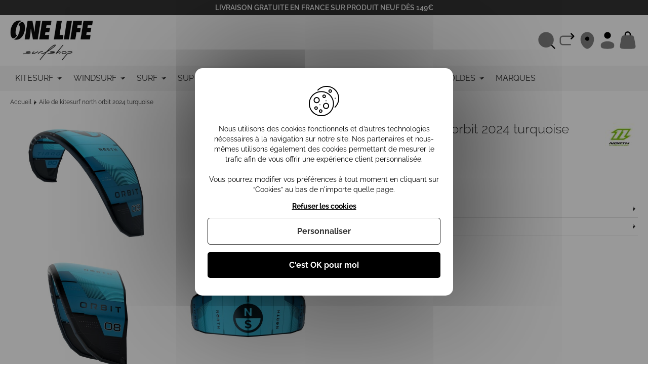

--- FILE ---
content_type: text/html; charset=UTF-8
request_url: https://onelife-surfshop.com/3144-aile-de-kitesurf-north-orbit-2024-turquoise.html
body_size: 27037
content:
<!doctype html>
<html lang="fr">
    <head prefix="og: http://ogp.me/ns# fb: http://ogp.me/ns/fb# product: http://ogp.me/ns/product#">
                <meta charset="utf-8"/>
<meta name="title" content="Aile de kitesurf north orbit 2024 turquoise - 3543"/>
<meta name="description" content="Aile de kitesurf north orbit 2024 turquoise en vente sur One Life Surfshop, votre magasin de surf en ligne. ✓ Paiement sécurisé ✓ Livraison rapide - 3543"/>
<meta name="robots" content="INDEX,FOLLOW"/>
<meta name="viewport" content="width=device-width, initial-scale=1"/>
<meta name="format-detection" content="telephone=no"/>
<title>Aile de kitesurf north orbit 2024 turquoise - 3543</title>
<link  rel="stylesheet" type="text/css"  media="all" href="https://onelife-surfshop.com/static/version1767773576/_cache/merged/9242e0b5d2eaff8d73dfa021a5090630.min.css" />
<link  rel="stylesheet" type="text/css"  media="screen and (min-width: 768px)" href="https://onelife-surfshop.com/static/version1767773576/frontend/Apikom/OnelifeSurfshop/fr_FR/css/styles-l.min.css" />
<link  rel="stylesheet" type="text/css"  media="print" href="https://onelife-surfshop.com/static/version1767773576/frontend/Apikom/OnelifeSurfshop/fr_FR/css/print.min.css" />
<link  rel="stylesheet" type="text/css"  media="all" defer="defer" href="https://onelife-surfshop.com/static/version1767773576/frontend/Apikom/OnelifeSurfshop/fr_FR/css/simplebar/simplebar.min.css" />









<link  rel="icon" type="image/x-icon" href="https://onelife-surfshop.com/media/favicon/default/favicon.png" />
<link  rel="shortcut icon" type="image/x-icon" href="https://onelife-surfshop.com/media/favicon/default/favicon.png" />



            
<style>
    #social-login-popup .social-login-title {
        background-color: #6e716e    }

    #social-login-popup .social-login #bnt-social-login-authentication,
    #social-login-popup .forgot .primary button,
    #social-login-popup .create .primary button,
    #social-login-popup .fake-email .primary button {
        background-color: #6e716e;
        border: #6e716e    }

    .block.social-login-authentication-channel.account-social-login .block-content {
        text-align: center;
    }

    
                    #bnt-social-login-fake-email {
                    background-color: grey !important;
                    border: grey !important;
                    }

                    #request-popup .social-login-title {
                    background-color: grey !important;
                    }
                
    /* Compatible ETheme_YOURstore*/
    div#centerColumn .column.main .block.social-login-authentication-channel.account-social-login {
        max-width: 900px !important;
        margin: 0 auto !important;
    }

    div#centerColumn .column.main .block.social-login-authentication-channel.account-social-login .block-content {
        text-align: center;
    }

    @media (max-width: 1024px) {
        div#centerColumn .column.main .block.social-login-authentication-channel.account-social-login .block-content {
            padding: 0 15px;
        }
    }
</style>

                
    

<meta property="og:type" content="product" />
<meta property="og:title"
      content="Aile&#x20;de&#x20;kitesurf&#x20;north&#x20;orbit&#x20;2024&#x20;turquoise" />
<meta property="og:image"
      content="https://onelife-surfshop.com/media/catalog/product/cache/783fd9b1a0c8051697a3fecbf0652af4/6/8/6849.jpg" />
<meta property="og:description"
      content="" />
<meta property="og:url" content="https://onelife-surfshop.com/3144-aile-de-kitesurf-north-orbit-2024-turquoise.html" />
    <meta property="product:price:amount" content="0"/>
    <meta property="product:price:currency"
      content="EUR"/>
    </head>
    <body data-container="body"
          data-mage-init='{"loaderAjax": {}, "loader": { "icon": "https://onelife-surfshop.com/static/version1767773576/frontend/Apikom/OnelifeSurfshop/fr_FR/images/loader-2.gif"}}'
        id="html-body" itemtype="http://schema.org/Product" itemscope="itemscope" class="page-product-configurable catalog-product-view product-3144-aile-de-kitesurf-north-orbit-2024-turquoise page-layout-1column">
        



<div class="cookie-status-message" id="cookie-status">
    The store will not work correctly when cookies are disabled.</div>




    <noscript>
        <div class="message global noscript">
            <div class="content">
                <p>
                    <strong>Javascript est désactivé dans votre navigateur.</strong>
                    <span>
                        Pour une expérience optimale sur notre site, veuillez autoriser Javascript sur votre navigateur.                    </span>
                </p>
            </div>
        </div>
    </noscript>

<div class="page-wrapper"><header class="page-header"><div data-content-type="html" data-appearance="default" data-element="main" data-decoded="true"><div class="message-header">LIVRAISON GRATUITE EN FRANCE SUR PRODUIT NEUF DÈS 149€</div></div><div class="header content">
<span data-action="toggle-nav" class="action nav-toggle">
    <span>Affichage navigation</span>
</span>

<span class="logo" data-link="aHR0cHM6Ly9vbmVsaWZlLXN1cmZzaG9wLmNvbS8=">
    <img src="https://onelife-surfshop.com/static/version1767773576/frontend/Apikom/OnelifeSurfshop/fr_FR/images/logo.png"
         title="Onelife Surfshop"
         alt="Onelife Surfshop"
         width="164"
         height="80"
    />
</span>
<div class="right-links-wrapper"><div class="block block-search">
    <div class="block block-content">
        <a class="action showsearch" href="#" title="Chercher">
            <span class="text">Chercher</span>
        </a>
    </div>
</div>
<div class="take-back-link">
<div class="header-link">
    <span data-link="aHR0cHM6Ly9vbmVsaWZlLXN1cmZzaG9wLmNvbS9yZXByaXNlLw==" title="Reprise">
        <span class="text">Reprise</span>
    </span>
</div>
</div><div class="store-link">
<div class="header-link">
    <span data-link="aHR0cHM6Ly9vbmVsaWZlLXN1cmZzaG9wLmNvbS9ob3JhaXJlcy8=" title="Magasin">
        <span class="text">Magasin</span>
    </span>
</div>
</div><div class="my-account-link">
<div class="header-link">
    <span data-link="aHR0cHM6Ly9vbmVsaWZlLXN1cmZzaG9wLmNvbS9jdXN0b21lci9hY2NvdW50Lw==" title="Mon compte">
        <span>Mon compte</span>
    </span>
</div>

</div>
<div data-block="minicart" class="minicart-wrapper">
    <span class="action showcart"
          data-link="aHR0cHM6Ly9vbmVsaWZlLXN1cmZzaG9wLmNvbS9jaGVja291dC9jYXJ0Lw=="
          title="Mon Panier"
          data-bind="scope: 'minicart_content'">
        <span class="text">Mon Panier</span>
            <span class="counter qty empty"
                  data-bind="css: { empty: !!getCartParam('summary_count') == false && !isLoading() },
               blockLoader: isLoading">
            <span class="counter-number"><!-- ko text: getCartParam('summary_count') --><!-- /ko --></span>
            <span class="counter-label">
            <!-- ko if: getCartParam('summary_count') -->
            <!-- ko text: getCartParam('summary_count') --><!-- /ko -->
            <!-- ko i18n: 'items' --><!-- /ko -->
            <!-- /ko -->
            </span>
        </span>
    </span>

                                
</div>
</div></div><div class="nav-container">
    <nav id="nav" role="navigation">
        <ul class="nav-primary">
            
                                                        <li class="level-0">
                                            <a class="level level-0 "
                           href="#"
                                                                                                                                       data-toggle-wrapper="NzA0"                        >
                            Kitesurf                        </a>
                                    </li>
                                            <li class="level-0">
                                            <a class="level level-0 "
                           href="#"
                                                                                                                                       data-toggle-wrapper="NzEw"                        >
                            Windsurf                        </a>
                                    </li>
                                            <li class="level-0">
                                            <a class="level level-0 "
                           href="#"
                                                                                                                                       data-toggle-wrapper="NzIx"                        >
                            SURF                        </a>
                                    </li>
                                            <li class="level-0">
                                            <a class="level level-0 "
                           href="#"
                                                                                                                                       data-toggle-wrapper="ODU5"                        >
                            SUP                        </a>
                                    </li>
                                            <li class="level-0">
                                            <a class="level level-0 "
                           href="#"
                                                                                                                                       data-toggle-wrapper="ODA3"                        >
                            Foil                        </a>
                                    </li>
                                            <li class="level-0">
                                            <a class="level level-0 "
                           href="#"
                                                                                                                                       data-toggle-wrapper="NzI4"                        >
                            Néoprène                        </a>
                                    </li>
                                            <li class="level-0">
                                            <a class="level level-0 "
                           href="#"
                                                                                                                                       data-toggle-wrapper="NzQw"                        >
                            Lifestyle                        </a>
                                    </li>
                                            <li class="level-0">
                                            <a class="level level-0 "
                           href="#"
                                                                                                                                       data-toggle-wrapper="NzQ1"                        >
                            Occasions                        </a>
                                    </li>
                                            <li class="level-0">
                                            <a class="level level-0 "
                           href="#"
                                                                                                                                       data-toggle-wrapper="NzY0"                        >
                            Soldes                        </a>
                                    </li>
            
                            <li class="level-0">
                                            <span style="cursor: pointer;"
                              class="level level-0 link"
                              data-link="L21hcnF1ZXM="
                              data-key="marques"
                        >
                            Marques                        </span>
                                    </li>
                    </ul>
    </nav>

    <div id="menu">
        <div class="menu-primary-wrapper">
            <div class="header">
                <span class="close" data-action="close-nav">
                    <span class="label">Fermer</span>
                </span>
            </div>

            <ul class="menu-primary">
                
                                                                        <li class="level-0">
                                                    <a class="level level-0 "
                               href="#"
                                                                                                                                                           data-toggle-wrapper="NzA0"                            >
                                Kitesurf                            </a>
                        
                                                                                    <div class="items-wrapper level-1"
                  data-wrapper="NzA0"    >
        <div class="header">
            <span class="back" data-action="back-nav"></span>

            <span class="close" data-action="close-nav">
                <span class="label">Fermer</span>
            </span>
        </div>

        <div class="sub-header">
            <div class="title">
                                Kitesurf            </div>
        </div>

        <ul data-id="NzA0"
            data-simplebar-direction="rtl">
            
                            <li data-sort="AAA1" class="level-1">
                                            <span style="cursor: pointer" class="level level-1 link see-all-link" data-link="aHR0cHM6Ly9vbmVsaWZlLXN1cmZzaG9wLmNvbS8xMi1raXRlc3VyZi5odG1s">
                            Voir tout dans Kitesurf                        </span>
                                    </li>
            
                                                                    <li data-sort="Planches de Kitesurf" class="level-1">
                                                    <a class="level level-1 "
                               href="#"

                               data-toggle-wrapper="NzA1"                            >
                                Planches de Kitesurf                            </a>
                                                                                                            <div class="items-wrapper level-2"
                  data-wrapper="NzA1"    >
        <div class="header">
            <span class="back" data-action="back-nav"></span>

            <span class="close" data-action="close-nav">
                <span class="label">Fermer</span>
            </span>
        </div>

        <div class="sub-header">
            <div class="title">
                                Planches de Kitesurf            </div>
        </div>

        <ul data-id="NzA1"
            data-simplebar-direction="rtl">
            
                            <li data-sort="AAA1" class="level-2">
                                            <span style="cursor: pointer" class="level level-2 link see-all-link" data-link="aHR0cHM6Ly9vbmVsaWZlLXN1cmZzaG9wLmNvbS8xMi1raXRlc3VyZi8xMy1wbGFuY2hlcy1kZS1raXRlc3VyZi5odG1s">
                            Voir tout dans Planches de Kitesurf                        </span>
                                    </li>
            
                                                                                        <li data-sort="Surfkite" class="level-2">
                                                    <span style="cursor: pointer;" class="level level-2 link"
                                  data-link="aHR0cHM6Ly9vbmVsaWZlLXN1cmZzaG9wLmNvbS8xMi1raXRlc3VyZi8xMy1wbGFuY2hlcy1kZS1raXRlc3VyZi85MC1zdXJma2l0ZS5odG1s"

                                                              >
                                Surfkite                            </span>
                                                                    </li>
                                                        <li data-sort="Pads, straps - accessoires board" class="level-2">
                                                    <span style="cursor: pointer;" class="level level-2 link"
                                  data-link="aHR0cHM6Ly9vbmVsaWZlLXN1cmZzaG9wLmNvbS8xMi1raXRlc3VyZi8xMy1wbGFuY2hlcy1kZS1raXRlc3VyZi8xNDItcGFkcy1zdHJhcHMtYWNjZXNzb2lyZXMtYm9hcmQuaHRtbA=="

                                                              >
                                Pads, straps - accessoires board                            </span>
                                                                    </li>
                                    </ul>
    </div>
                                            </li>
                                                        <li data-sort="Ailes de kitesurf nues" class="level-1">
                                                    <span style="cursor: pointer;" class="level level-1 link"
                                  data-link="aHR0cHM6Ly9vbmVsaWZlLXN1cmZzaG9wLmNvbS8xMi1raXRlc3VyZi8xNC1haWxlcy1kZS1raXRlc3VyZi1udWVzLmh0bWw="

                                                              >
                                Ailes de kitesurf nues                            </span>
                                                                    </li>
                                                        <li data-sort="Barres de kitesurf" class="level-1">
                                                    <span style="cursor: pointer;" class="level level-1 link"
                                  data-link="aHR0cHM6Ly9vbmVsaWZlLXN1cmZzaG9wLmNvbS8xMi1raXRlc3VyZi8xNS1iYXJyZXMtZGUta2l0ZXN1cmYuaHRtbA=="

                                                              >
                                Barres de kitesurf                            </span>
                                                                    </li>
                                                        <li data-sort="Accessoires Kitesurf" class="level-1">
                                                    <span style="cursor: pointer;" class="level level-1 link"
                                  data-link="aHR0cHM6Ly9vbmVsaWZlLXN1cmZzaG9wLmNvbS8xMi1raXRlc3VyZi8xNi1hY2Nlc3NvaXJlcy1raXRlc3VyZi5odG1s"

                                                              >
                                Accessoires Kitesurf                            </span>
                                                                    </li>
                                                                            <li data-sort="Pièces détachées kitesurf" class="level-1">
                                                    <span style="cursor: pointer;" class="level level-1 link"
                                  data-link="aHR0cHM6Ly9vbmVsaWZlLXN1cmZzaG9wLmNvbS8xMi1raXRlc3VyZi8xMzAtcGllY2VzLWRldGFjaGVlcy1raXRlc3VyZi5odG1s"

                                                              >
                                Pièces détachées kitesurf                            </span>
                                                                    </li>
                                                        <li data-sort="Bagagerie kitesurf" class="level-1">
                                                    <span style="cursor: pointer;" class="level level-1 link"
                                  data-link="aHR0cHM6Ly9vbmVsaWZlLXN1cmZzaG9wLmNvbS8xMi1raXRlc3VyZi8xNjgtYmFnYWdlcmllLWtpdGVzdXJmLmh0bWw="

                                                              >
                                Bagagerie kitesurf                            </span>
                                                                    </li>
                                                        <li data-sort="Casque kitesurf" class="level-1">
                                                    <span style="cursor: pointer;" class="level level-1 link"
                                  data-link="aHR0cHM6Ly9vbmVsaWZlLXN1cmZzaG9wLmNvbS8xMi1raXRlc3VyZi8xNzctY2FzcXVlLWtpdGVzdXJmLmh0bWw="

                                                              >
                                Casque kitesurf                            </span>
                                                                    </li>
                                                        <li data-sort="Harnais kitesurf" class="level-1">
                                                    <a class="level level-1 "
                               href="#"

                               data-toggle-wrapper="ODY0"                            >
                                Harnais kitesurf                            </a>
                                                                                                            <div class="items-wrapper level-2"
                  data-wrapper="ODY0"    >
        <div class="header">
            <span class="back" data-action="back-nav"></span>

            <span class="close" data-action="close-nav">
                <span class="label">Fermer</span>
            </span>
        </div>

        <div class="sub-header">
            <div class="title">
                                Harnais kitesurf            </div>
        </div>

        <ul data-id="ODY0"
            data-simplebar-direction="rtl">
            
                            <li data-sort="AAA1" class="level-2">
                                            <span style="cursor: pointer" class="level level-2 link see-all-link" data-link="aHR0cHM6Ly9vbmVsaWZlLXN1cmZzaG9wLmNvbS8xMi1raXRlc3VyZi8xOTgtaGFybmFpcy1raXRlc3VyZi5odG1s">
                            Voir tout dans Harnais kitesurf                        </span>
                                    </li>
            
                                                                    <li data-sort="Harnais ceinture kitesurf" class="level-2">
                                                    <span style="cursor: pointer;" class="level level-2 link"
                                  data-link="aHR0cHM6Ly9vbmVsaWZlLXN1cmZzaG9wLmNvbS8xMi1raXRlc3VyZi8xOTgtaGFybmFpcy1raXRlc3VyZi8xOTktaGFybmFpcy1jZWludHVyZS1raXRlc3VyZi5odG1s"

                                                              >
                                Harnais ceinture kitesurf                            </span>
                                                                    </li>
                                                        <li data-sort="Harnais culotte kitesurf" class="level-2">
                                                    <span style="cursor: pointer;" class="level level-2 link"
                                  data-link="aHR0cHM6Ly9vbmVsaWZlLXN1cmZzaG9wLmNvbS8xMi1raXRlc3VyZi8xOTgtaGFybmFpcy1raXRlc3VyZi8yMDAtaGFybmFpcy1jdWxvdHRlLWtpdGVzdXJmLmh0bWw="

                                                              >
                                Harnais culotte kitesurf                            </span>
                                                                    </li>
                                                        <li data-sort="Accessoires harnais kitesurf" class="level-2">
                                                    <span style="cursor: pointer;" class="level level-2 link"
                                  data-link="aHR0cHM6Ly9vbmVsaWZlLXN1cmZzaG9wLmNvbS8xMi1raXRlc3VyZi8xOTgtaGFybmFpcy1raXRlc3VyZi8yMDEtYWNjZXNzb2lyZXMtaGFybmFpcy1raXRlc3VyZi5odG1s"

                                                              >
                                Accessoires harnais kitesurf                            </span>
                                                                    </li>
                                    </ul>
    </div>
                                            </li>
                                    </ul>
    </div>
                                            </li>
                                                        <li class="level-0">
                                                    <a class="level level-0 "
                               href="#"
                                                                                                                                                           data-toggle-wrapper="NzEw"                            >
                                Windsurf                            </a>
                        
                                                                                    <div class="items-wrapper level-1"
                  data-wrapper="NzEw"    >
        <div class="header">
            <span class="back" data-action="back-nav"></span>

            <span class="close" data-action="close-nav">
                <span class="label">Fermer</span>
            </span>
        </div>

        <div class="sub-header">
            <div class="title">
                                Windsurf            </div>
        </div>

        <ul data-id="NzEw"
            data-simplebar-direction="rtl">
            
                            <li data-sort="AAA1" class="level-1">
                                            <span style="cursor: pointer" class="level level-1 link see-all-link" data-link="aHR0cHM6Ly9vbmVsaWZlLXN1cmZzaG9wLmNvbS8yMC13aW5kc3VyZi5odG1s">
                            Voir tout dans Windsurf                        </span>
                                    </li>
            
                                                                    <li data-sort="Planches de Windsurf" class="level-1">
                                                    <a class="level level-1 "
                               href="#"

                               data-toggle-wrapper="NzEx"                            >
                                Planches de Windsurf                            </a>
                                                                                                            <div class="items-wrapper level-2"
                  data-wrapper="NzEx"    >
        <div class="header">
            <span class="back" data-action="back-nav"></span>

            <span class="close" data-action="close-nav">
                <span class="label">Fermer</span>
            </span>
        </div>

        <div class="sub-header">
            <div class="title">
                                Planches de Windsurf            </div>
        </div>

        <ul data-id="NzEx"
            data-simplebar-direction="rtl">
            
                            <li data-sort="AAA1" class="level-2">
                                            <span style="cursor: pointer" class="level level-2 link see-all-link" data-link="aHR0cHM6Ly9vbmVsaWZlLXN1cmZzaG9wLmNvbS8yMC13aW5kc3VyZi8yMS1wbGFuY2hlcy1kZS13aW5kc3VyZi5odG1s">
                            Voir tout dans Planches de Windsurf                        </span>
                                    </li>
            
                                                                    <li data-sort="Flotteurs de vagues - freewave - freestyle" class="level-2">
                                                    <span style="cursor: pointer;" class="level level-2 link"
                                  data-link="aHR0cHM6Ly9vbmVsaWZlLXN1cmZzaG9wLmNvbS8yMC13aW5kc3VyZi8yMS1wbGFuY2hlcy1kZS13aW5kc3VyZi83Ny1mbG90dGV1cnMtZGUtdmFndWVzLWZyZWV3YXZlLWZyZWVzdHlsZS5odG1s"

                                                              >
                                Flotteurs de vagues - freewave - freestyle                            </span>
                                                                    </li>
                                                                                                </ul>
    </div>
                                            </li>
                                                        <li data-sort="Voiles de Windsurf" class="level-1">
                                                    <a class="level level-1 "
                               href="#"

                               data-toggle-wrapper="NzEy"                            >
                                Voiles de Windsurf                            </a>
                                                                                                            <div class="items-wrapper level-2"
                  data-wrapper="NzEy"    >
        <div class="header">
            <span class="back" data-action="back-nav"></span>

            <span class="close" data-action="close-nav">
                <span class="label">Fermer</span>
            </span>
        </div>

        <div class="sub-header">
            <div class="title">
                                Voiles de Windsurf            </div>
        </div>

        <ul data-id="NzEy"
            data-simplebar-direction="rtl">
            
                            <li data-sort="AAA1" class="level-2">
                                            <span style="cursor: pointer" class="level level-2 link see-all-link" data-link="aHR0cHM6Ly9vbmVsaWZlLXN1cmZzaG9wLmNvbS8yMC13aW5kc3VyZi8yMi12b2lsZXMtZGUtd2luZHN1cmYuaHRtbA==">
                            Voir tout dans Voiles de Windsurf                        </span>
                                    </li>
            
                                                                    <li data-sort="Voiles vagues - freewave - freestyle" class="level-2">
                                                    <span style="cursor: pointer;" class="level level-2 link"
                                  data-link="aHR0cHM6Ly9vbmVsaWZlLXN1cmZzaG9wLmNvbS8yMC13aW5kc3VyZi8yMi12b2lsZXMtZGUtd2luZHN1cmYvNzQtdm9pbGVzLXZhZ3Vlcy1mcmVld2F2ZS1mcmVlc3R5bGUuaHRtbA=="

                                                              >
                                Voiles vagues - freewave - freestyle                            </span>
                                                                    </li>
                                                                            </ul>
    </div>
                                            </li>
                                                        <li data-sort="Mats de Windsurf" class="level-1">
                                                    <a class="level level-1 "
                               href="#"

                               data-toggle-wrapper="NzEz"                            >
                                Mats de Windsurf                            </a>
                                                                                                            <div class="items-wrapper level-2"
                  data-wrapper="NzEz"    >
        <div class="header">
            <span class="back" data-action="back-nav"></span>

            <span class="close" data-action="close-nav">
                <span class="label">Fermer</span>
            </span>
        </div>

        <div class="sub-header">
            <div class="title">
                                Mats de Windsurf            </div>
        </div>

        <ul data-id="NzEz"
            data-simplebar-direction="rtl">
            
                            <li data-sort="AAA1" class="level-2">
                                            <span style="cursor: pointer" class="level level-2 link see-all-link" data-link="aHR0cHM6Ly9vbmVsaWZlLXN1cmZzaG9wLmNvbS8yMC13aW5kc3VyZi8yMy1tYXRzLWRlLXdpbmRzdXJmLmh0bWw=">
                            Voir tout dans Mats de Windsurf                        </span>
                                    </li>
            
                                                                    <li data-sort="Rdm" class="level-2">
                                                    <span style="cursor: pointer;" class="level level-2 link"
                                  data-link="aHR0cHM6Ly9vbmVsaWZlLXN1cmZzaG9wLmNvbS8yMC13aW5kc3VyZi8yMy1tYXRzLWRlLXdpbmRzdXJmLzgxLXJkbS5odG1s"

                                                              >
                                Rdm                            </span>
                                                                    </li>
                                                        <li data-sort="Sdm" class="level-2">
                                                    <span style="cursor: pointer;" class="level level-2 link"
                                  data-link="aHR0cHM6Ly9vbmVsaWZlLXN1cmZzaG9wLmNvbS8yMC13aW5kc3VyZi8yMy1tYXRzLWRlLXdpbmRzdXJmLzgyLXNkbS5odG1s"

                                                              >
                                Sdm                            </span>
                                                                    </li>
                                    </ul>
    </div>
                                            </li>
                                                        <li data-sort="Wishbones" class="level-1">
                                                    <a class="level level-1 "
                               href="#"

                               data-toggle-wrapper="NzE0"                            >
                                Wishbones                            </a>
                                                                                                            <div class="items-wrapper level-2"
                  data-wrapper="NzE0"    >
        <div class="header">
            <span class="back" data-action="back-nav"></span>

            <span class="close" data-action="close-nav">
                <span class="label">Fermer</span>
            </span>
        </div>

        <div class="sub-header">
            <div class="title">
                                Wishbones            </div>
        </div>

        <ul data-id="NzE0"
            data-simplebar-direction="rtl">
            
                            <li data-sort="AAA1" class="level-2">
                                            <span style="cursor: pointer" class="level level-2 link see-all-link" data-link="aHR0cHM6Ly9vbmVsaWZlLXN1cmZzaG9wLmNvbS8yMC13aW5kc3VyZi8yNC13aXNoYm9uZXMuaHRtbA==">
                            Voir tout dans Wishbones                        </span>
                                    </li>
            
                                                                    <li data-sort="Wishbones aluminium" class="level-2">
                                                    <span style="cursor: pointer;" class="level level-2 link"
                                  data-link="aHR0cHM6Ly9vbmVsaWZlLXN1cmZzaG9wLmNvbS8yMC13aW5kc3VyZi8yNC13aXNoYm9uZXMvMTc5LXdpc2hib25lcy1hbHVtaW5pdW0uaHRtbA=="

                                                              >
                                Wishbones aluminium                            </span>
                                                                    </li>
                                                        <li data-sort="Wishbones carbone" class="level-2">
                                                    <span style="cursor: pointer;" class="level level-2 link"
                                  data-link="aHR0cHM6Ly9vbmVsaWZlLXN1cmZzaG9wLmNvbS8yMC13aW5kc3VyZi8yNC13aXNoYm9uZXMvMTgwLXdpc2hib25lcy1jYXJib25lLmh0bWw="

                                                              >
                                Wishbones carbone                            </span>
                                                                    </li>
                                                        <li data-sort="Bouts de harnais Windsurf" class="level-2">
                                                    <span style="cursor: pointer;" class="level level-2 link"
                                  data-link="aHR0cHM6Ly9vbmVsaWZlLXN1cmZzaG9wLmNvbS8yMC13aW5kc3VyZi8yNC13aXNoYm9uZXMvMjctYm91dHMtZGUtaGFybmFpcy13aW5kc3VyZi5odG1s"

                                                              >
                                Bouts de harnais Windsurf                            </span>
                                                                    </li>
                                    </ul>
    </div>
                                            </li>
                                                        <li data-sort="Plaquettes et Rallonges" class="level-1">
                                                    <a class="level level-1 "
                               href="#"

                               data-toggle-wrapper="NzE1"                            >
                                Plaquettes et Rallonges                            </a>
                                                                                                            <div class="items-wrapper level-2"
                  data-wrapper="NzE1"    >
        <div class="header">
            <span class="back" data-action="back-nav"></span>

            <span class="close" data-action="close-nav">
                <span class="label">Fermer</span>
            </span>
        </div>

        <div class="sub-header">
            <div class="title">
                                Plaquettes et Rallonges            </div>
        </div>

        <ul data-id="NzE1"
            data-simplebar-direction="rtl">
            
                            <li data-sort="AAA1" class="level-2">
                                            <span style="cursor: pointer" class="level level-2 link see-all-link" data-link="aHR0cHM6Ly9vbmVsaWZlLXN1cmZzaG9wLmNvbS8yMC13aW5kc3VyZi8yNS1wbGFxdWV0dGVzLWV0LXJhbGxvbmdlcy5odG1s">
                            Voir tout dans Plaquettes et Rallonges                        </span>
                                    </li>
            
                                                                    <li data-sort="Rallonges" class="level-2">
                                                    <span style="cursor: pointer;" class="level level-2 link"
                                  data-link="aHR0cHM6Ly9vbmVsaWZlLXN1cmZzaG9wLmNvbS8yMC13aW5kc3VyZi8yNS1wbGFxdWV0dGVzLWV0LXJhbGxvbmdlcy85Mi1yYWxsb25nZXMuaHRtbA=="

                                  data-toggle-wrapper="Nzcy"                            >
                                Rallonges                            </span>
                                                                                                                                                    </li>
                                                        <li data-sort="Plaquettes" class="level-2">
                                                    <span style="cursor: pointer;" class="level level-2 link"
                                  data-link="aHR0cHM6Ly9vbmVsaWZlLXN1cmZzaG9wLmNvbS8yMC13aW5kc3VyZi8yNS1wbGFxdWV0dGVzLWV0LXJhbGxvbmdlcy85My1wbGFxdWV0dGVzLmh0bWw="

                                                              >
                                Plaquettes                            </span>
                                                                    </li>
                                    </ul>
    </div>
                                            </li>
                                                        <li data-sort="Ailerons de Windsurf" class="level-1">
                                                    <span style="cursor: pointer;" class="level level-1 link"
                                  data-link="aHR0cHM6Ly9vbmVsaWZlLXN1cmZzaG9wLmNvbS8yMC13aW5kc3VyZi8yNi1haWxlcm9ucy1kZS13aW5kc3VyZi5odG1s"

                                                              >
                                Ailerons de Windsurf                            </span>
                                                                    </li>
                                                        <li data-sort="Accessoires Windsurf, straps, visserie, tire-veilles" class="level-1">
                                                    <span style="cursor: pointer;" class="level level-1 link"
                                  data-link="aHR0cHM6Ly9vbmVsaWZlLXN1cmZzaG9wLmNvbS8yMC13aW5kc3VyZi8yOC1hY2Nlc3NvaXJlcy13aW5kc3VyZi1zdHJhcHMtdmlzc2VyaWUtdGlyZS12ZWlsbGVzLmh0bWw="

                                                              >
                                Accessoires Windsurf, straps, visserie, tire-veilles                            </span>
                                                                    </li>
                                                        <li data-sort="Bagagerie Windsurf" class="level-1">
                                                    <span style="cursor: pointer;" class="level level-1 link"
                                  data-link="aHR0cHM6Ly9vbmVsaWZlLXN1cmZzaG9wLmNvbS8yMC13aW5kc3VyZi8xNjktYmFnYWdlcmllLXdpbmRzdXJmLmh0bWw="

                                                              >
                                Bagagerie Windsurf                            </span>
                                                                    </li>
                                                        <li data-sort="Casque Windsurf" class="level-1">
                                                    <span style="cursor: pointer;" class="level level-1 link"
                                  data-link="aHR0cHM6Ly9vbmVsaWZlLXN1cmZzaG9wLmNvbS8yMC13aW5kc3VyZi8xNzgtY2FzcXVlLXdpbmRzdXJmLmh0bWw="

                                                              >
                                Casque Windsurf                            </span>
                                                                    </li>
                                                        <li data-sort="Harnais Windsurf" class="level-1">
                                                    <a class="level level-1 "
                               href="#"

                               data-toggle-wrapper="NzE3"                            >
                                Harnais Windsurf                            </a>
                                                                                                            <div class="items-wrapper level-2"
                  data-wrapper="NzE3"    >
        <div class="header">
            <span class="back" data-action="back-nav"></span>

            <span class="close" data-action="close-nav">
                <span class="label">Fermer</span>
            </span>
        </div>

        <div class="sub-header">
            <div class="title">
                                Harnais Windsurf            </div>
        </div>

        <ul data-id="NzE3"
            data-simplebar-direction="rtl">
            
                            <li data-sort="AAA1" class="level-2">
                                            <span style="cursor: pointer" class="level level-2 link see-all-link" data-link="aHR0cHM6Ly9vbmVsaWZlLXN1cmZzaG9wLmNvbS8yMC13aW5kc3VyZi8xODktaGFybmFpcy13aW5kc3VyZi5odG1s">
                            Voir tout dans Harnais Windsurf                        </span>
                                    </li>
            
                                                                    <li data-sort="Harnais ceinture Windsurf" class="level-2">
                                                    <span style="cursor: pointer;" class="level level-2 link"
                                  data-link="aHR0cHM6Ly9vbmVsaWZlLXN1cmZzaG9wLmNvbS8yMC13aW5kc3VyZi8xODktaGFybmFpcy13aW5kc3VyZi8xOTAtaGFybmFpcy1jZWludHVyZS13aW5kc3VyZi5odG1s"

                                                              >
                                Harnais ceinture Windsurf                            </span>
                                                                    </li>
                                                                            <li data-sort="Accessoires harnais Windsurf" class="level-2">
                                                    <span style="cursor: pointer;" class="level level-2 link"
                                  data-link="aHR0cHM6Ly9vbmVsaWZlLXN1cmZzaG9wLmNvbS8yMC13aW5kc3VyZi8xODktaGFybmFpcy13aW5kc3VyZi8xOTItYWNjZXNzb2lyZXMtaGFybmFpcy13aW5kc3VyZi5odG1s"

                                                              >
                                Accessoires harnais Windsurf                            </span>
                                                                    </li>
                                    </ul>
    </div>
                                            </li>
                                    </ul>
    </div>
                                            </li>
                                                        <li class="level-0">
                                                    <a class="level level-0 "
                               href="#"
                                                                                                                                                           data-toggle-wrapper="NzIx"                            >
                                SURF                            </a>
                        
                                                                                    <div class="items-wrapper level-1"
                  data-wrapper="NzIx"    >
        <div class="header">
            <span class="back" data-action="back-nav"></span>

            <span class="close" data-action="close-nav">
                <span class="label">Fermer</span>
            </span>
        </div>

        <div class="sub-header">
            <div class="title">
                                SURF            </div>
        </div>

        <ul data-id="NzIx"
            data-simplebar-direction="rtl">
            
                            <li data-sort="AAA1" class="level-1">
                                            <span style="cursor: pointer" class="level level-1 link see-all-link" data-link="aHR0cHM6Ly9vbmVsaWZlLXN1cmZzaG9wLmNvbS8zMi1zdXJmLmh0bWw=">
                            Voir tout dans SURF                        </span>
                                    </li>
            
                                                                    <li data-sort="Planches de SURF, BODYBOARD, SKIMBOARD" class="level-1">
                                                    <a class="level level-1 "
                               href="#"

                               data-toggle-wrapper="NzIy"                            >
                                Planches de SURF, BODYBOARD, SKIMBOARD                            </a>
                                                                                                            <div class="items-wrapper level-2"
                  data-wrapper="NzIy"    >
        <div class="header">
            <span class="back" data-action="back-nav"></span>

            <span class="close" data-action="close-nav">
                <span class="label">Fermer</span>
            </span>
        </div>

        <div class="sub-header">
            <div class="title">
                                Planches de SURF, BODYBOARD, SKIMBOARD            </div>
        </div>

        <ul data-id="NzIy"
            data-simplebar-direction="rtl">
            
                            <li data-sort="AAA1" class="level-2">
                                            <span style="cursor: pointer" class="level level-2 link see-all-link" data-link="aHR0cHM6Ly9vbmVsaWZlLXN1cmZzaG9wLmNvbS8zMi1zdXJmLzMzLXBsYW5jaGVzLWRlLXN1cmYtYm9keWJvYXJkLXNraW1ib2FyZC5odG1s">
                            Voir tout dans Planches de SURF, BODYBOARD, SKIMBOARD                        </span>
                                    </li>
            
                                                                                                            <li data-sort="Bodyboard" class="level-2">
                                                    <span style="cursor: pointer;" class="level level-2 link"
                                  data-link="aHR0cHM6Ly9vbmVsaWZlLXN1cmZzaG9wLmNvbS8zMi1zdXJmLzMzLXBsYW5jaGVzLWRlLXN1cmYtYm9keWJvYXJkLXNraW1ib2FyZC8xMjItYm9keWJvYXJkLmh0bWw="

                                                              >
                                Bodyboard                            </span>
                                                                    </li>
                                                                            <li data-sort="Planche en mousse" class="level-2">
                                                    <span style="cursor: pointer;" class="level level-2 link"
                                  data-link="aHR0cHM6Ly9vbmVsaWZlLXN1cmZzaG9wLmNvbS8zMi1zdXJmLzMzLXBsYW5jaGVzLWRlLXN1cmYtYm9keWJvYXJkLXNraW1ib2FyZC8xODEtcGxhbmNoZS1lbi1tb3Vzc2UuaHRtbA=="

                                                              >
                                Planche en mousse                            </span>
                                                                    </li>
                                    </ul>
    </div>
                                            </li>
                                                        <li data-sort="Leash de surf" class="level-1">
                                                    <span style="cursor: pointer;" class="level level-1 link"
                                  data-link="aHR0cHM6Ly9vbmVsaWZlLXN1cmZzaG9wLmNvbS8zMi1zdXJmLzM0LWxlYXNoLWRlLXN1cmYuaHRtbA=="

                                                              >
                                Leash de surf                            </span>
                                                                    </li>
                                                        <li data-sort="Dérives de surf" class="level-1">
                                                    <span style="cursor: pointer;" class="level level-1 link"
                                  data-link="aHR0cHM6Ly9vbmVsaWZlLXN1cmZzaG9wLmNvbS8zMi1zdXJmLzM1LWRlcml2ZXMtZGUtc3VyZi5odG1s"

                                                              >
                                Dérives de surf                            </span>
                                                                    </li>
                                                        <li data-sort="Pads de surf" class="level-1">
                                                    <span style="cursor: pointer;" class="level level-1 link"
                                  data-link="aHR0cHM6Ly9vbmVsaWZlLXN1cmZzaG9wLmNvbS8zMi1zdXJmLzM2LXBhZHMtZGUtc3VyZi5odG1s"

                                                              >
                                Pads de surf                            </span>
                                                                    </li>
                                                        <li data-sort="Wax de surf" class="level-1">
                                                    <span style="cursor: pointer;" class="level level-1 link"
                                  data-link="aHR0cHM6Ly9vbmVsaWZlLXN1cmZzaG9wLmNvbS8zMi1zdXJmLzM3LXdheC1kZS1zdXJmLmh0bWw="

                                                              >
                                Wax de surf                            </span>
                                                                    </li>
                                                        <li data-sort="Accessoires pour le surf" class="level-1">
                                                    <span style="cursor: pointer;" class="level level-1 link"
                                  data-link="aHR0cHM6Ly9vbmVsaWZlLXN1cmZzaG9wLmNvbS8zMi1zdXJmLzM4LWFjY2Vzc29pcmVzLXBvdXItbGUtc3VyZi5odG1s"

                                                              >
                                Accessoires pour le surf                            </span>
                                                                    </li>
                                                        <li data-sort="Pièces détachées surf - bodyboard" class="level-1">
                                                    <span style="cursor: pointer;" class="level level-1 link"
                                  data-link="aHR0cHM6Ly9vbmVsaWZlLXN1cmZzaG9wLmNvbS8zMi1zdXJmLzEzMi1waWVjZXMtZGV0YWNoZWVzLXN1cmYtYm9keWJvYXJkLmh0bWw="

                                                              >
                                Pièces détachées surf - bodyboard                            </span>
                                                                    </li>
                                                        <li data-sort="Bagagerie surf" class="level-1">
                                                    <span style="cursor: pointer;" class="level level-1 link"
                                  data-link="aHR0cHM6Ly9vbmVsaWZlLXN1cmZzaG9wLmNvbS8zMi1zdXJmLzE3MC1iYWdhZ2VyaWUtc3VyZi5odG1s"

                                                              >
                                Bagagerie surf                            </span>
                                                                    </li>
                                    </ul>
    </div>
                                            </li>
                                                        <li class="level-0">
                                                    <a class="level level-0 "
                               href="#"
                                                                                                                                                           data-toggle-wrapper="ODU5"                            >
                                SUP                            </a>
                        
                                                                                    <div class="items-wrapper level-1"
                  data-wrapper="ODU5"    >
        <div class="header">
            <span class="back" data-action="back-nav"></span>

            <span class="close" data-action="close-nav">
                <span class="label">Fermer</span>
            </span>
        </div>

        <div class="sub-header">
            <div class="title">
                                SUP            </div>
        </div>

        <ul data-id="ODU5"
            data-simplebar-direction="rtl">
            
                            <li data-sort="AAA1" class="level-1">
                                            <span style="cursor: pointer" class="level level-1 link see-all-link" data-link="aHR0cHM6Ly9vbmVsaWZlLXN1cmZzaG9wLmNvbS8xOTMtc3VwLmh0bWw=">
                            Voir tout dans SUP                        </span>
                                    </li>
            
                                                                    <li data-sort="Leash sup" class="level-1">
                                                    <span style="cursor: pointer;" class="level level-1 link"
                                  data-link="aHR0cHM6Ly9vbmVsaWZlLXN1cmZzaG9wLmNvbS8xOTMtc3VwLzE5NC1sZWFzaC1zdXAuaHRtbA=="

                                                              >
                                Leash sup                            </span>
                                                                    </li>
                                                        <li data-sort="Pagaies-sup" class="level-1">
                                                    <span style="cursor: pointer;" class="level level-1 link"
                                  data-link="aHR0cHM6Ly9vbmVsaWZlLXN1cmZzaG9wLmNvbS8xOTMtc3VwLzE5Ni1wYWdhaWVzLXN1cC5odG1s"

                                                              >
                                Pagaies-sup                            </span>
                                                                    </li>
                                    </ul>
    </div>
                                            </li>
                                                        <li class="level-0">
                                                    <a class="level level-0 "
                               href="#"
                                                                                                                                                           data-toggle-wrapper="ODA3"                            >
                                Foil                            </a>
                        
                                                                                    <div class="items-wrapper level-1"
                  data-wrapper="ODA3"    >
        <div class="header">
            <span class="back" data-action="back-nav"></span>

            <span class="close" data-action="close-nav">
                <span class="label">Fermer</span>
            </span>
        </div>

        <div class="sub-header">
            <div class="title">
                                Foil            </div>
        </div>

        <ul data-id="ODA3"
            data-simplebar-direction="rtl">
            
                            <li data-sort="AAA1" class="level-1">
                                            <span style="cursor: pointer" class="level level-1 link see-all-link" data-link="aHR0cHM6Ly9vbmVsaWZlLXN1cmZzaG9wLmNvbS8xMzgtZm9pbC5odG1s">
                            Voir tout dans Foil                        </span>
                                    </li>
            
                                                                    <li data-sort="Wingfoil" class="level-1">
                                                    <a class="level level-1 "
                               href="#"

                               data-toggle-wrapper="ODE1"                            >
                                Wingfoil                            </a>
                                                                                                            <div class="items-wrapper level-2"
                  data-wrapper="ODE1"    >
        <div class="header">
            <span class="back" data-action="back-nav"></span>

            <span class="close" data-action="close-nav">
                <span class="label">Fermer</span>
            </span>
        </div>

        <div class="sub-header">
            <div class="title">
                                Wingfoil            </div>
        </div>

        <ul data-id="ODE1"
            data-simplebar-direction="rtl">
            
                            <li data-sort="AAA1" class="level-2">
                                            <span style="cursor: pointer" class="level level-2 link see-all-link" data-link="aHR0cHM6Ly9vbmVsaWZlLXN1cmZzaG9wLmNvbS8xMzgtZm9pbC8xNDYtd2luZ2ZvaWwuaHRtbA==">
                            Voir tout dans Wingfoil                        </span>
                                    </li>
            
                                                                    <li data-sort="Planches de wingfoil" class="level-2">
                                                    <span style="cursor: pointer;" class="level level-2 link"
                                  data-link="aHR0cHM6Ly9vbmVsaWZlLXN1cmZzaG9wLmNvbS8xMzgtZm9pbC8xNDYtd2luZ2ZvaWwvMTUxLXBsYW5jaGVzLWRlLXdpbmdmb2lsLmh0bWw="

                                  data-toggle-wrapper="ODE4"                            >
                                Planches de wingfoil                            </span>
                                                                                                                                                    </li>
                                                        <li data-sort="Ailes de wingfoil" class="level-2">
                                                    <span style="cursor: pointer;" class="level level-2 link"
                                  data-link="aHR0cHM6Ly9vbmVsaWZlLXN1cmZzaG9wLmNvbS8xMzgtZm9pbC8xNDYtd2luZ2ZvaWwvMTUyLWFpbGVzLWRlLXdpbmdmb2lsLmh0bWw="

                                                              >
                                Ailes de wingfoil                            </span>
                                                                    </li>
                                                        <li data-sort="Foils de wing" class="level-2">
                                                    <span style="cursor: pointer;" class="level level-2 link"
                                  data-link="aHR0cHM6Ly9vbmVsaWZlLXN1cmZzaG9wLmNvbS8xMzgtZm9pbC8xNDYtd2luZ2ZvaWwvMTU1LWZvaWxzLWRlLXdpbmcuaHRtbA=="

                                                              >
                                Foils de wing                            </span>
                                                                    </li>
                                                        <li data-sort="Pack wingfoil" class="level-2">
                                                    <span style="cursor: pointer;" class="level level-2 link"
                                  data-link="aHR0cHM6Ly9vbmVsaWZlLXN1cmZzaG9wLmNvbS8xMzgtZm9pbC8xNDYtd2luZ2ZvaWwvMTUzLXBhY2std2luZ2ZvaWwuaHRtbA=="

                                                              >
                                Pack wingfoil                            </span>
                                                                    </li>
                                                        <li data-sort="Accessoires wingfoil" class="level-2">
                                                    <span style="cursor: pointer;" class="level level-2 link"
                                  data-link="aHR0cHM6Ly9vbmVsaWZlLXN1cmZzaG9wLmNvbS8xMzgtZm9pbC8xNDYtd2luZ2ZvaWwvMTU0LWFjY2Vzc29pcmVzLXdpbmdmb2lsLmh0bWw="

                                                              >
                                Accessoires wingfoil                            </span>
                                                                    </li>
                                                        <li data-sort="Casque wingfoil" class="level-2">
                                                    <span style="cursor: pointer;" class="level level-2 link"
                                  data-link="aHR0cHM6Ly9vbmVsaWZlLXN1cmZzaG9wLmNvbS8xMzgtZm9pbC8xNDYtd2luZ2ZvaWwvMTgzLWNhc3F1ZS13aW5nZm9pbC5odG1s"

                                                              >
                                Casque wingfoil                            </span>
                                                                    </li>
                                                        <li data-sort="Harnais wingfoil" class="level-2">
                                                    <span style="cursor: pointer;" class="level level-2 link"
                                  data-link="aHR0cHM6Ly9vbmVsaWZlLXN1cmZzaG9wLmNvbS8xMzgtZm9pbC8xNDYtd2luZ2ZvaWwvMTg0LWhhcm5haXMtd2luZ2ZvaWwuaHRtbA=="

                                                              >
                                Harnais wingfoil                            </span>
                                                                    </li>
                                    </ul>
    </div>
                                            </li>
                                                        <li data-sort="Accessoires foil" class="level-1">
                                                    <span style="cursor: pointer;" class="level level-1 link"
                                  data-link="aHR0cHM6Ly9vbmVsaWZlLXN1cmZzaG9wLmNvbS8xMzgtZm9pbC8xNDctYWNjZXNzb2lyZXMtZm9pbC5odG1s"

                                                              >
                                Accessoires foil                            </span>
                                                                    </li>
                                                        <li data-sort="Bagagerie et housses foil" class="level-1">
                                                    <span style="cursor: pointer;" class="level level-1 link"
                                  data-link="aHR0cHM6Ly9vbmVsaWZlLXN1cmZzaG9wLmNvbS8xMzgtZm9pbC8xNDgtYmFnYWdlcmllLWV0LWhvdXNzZXMtZm9pbC5odG1s"

                                                              >
                                Bagagerie et housses foil                            </span>
                                                                    </li>
                                    </ul>
    </div>
                                            </li>
                                                        <li class="level-0">
                                                    <a class="level level-0 "
                               href="#"
                                                                                                                                                           data-toggle-wrapper="NzI4"                            >
                                Néoprène                            </a>
                        
                                                                                    <div class="items-wrapper level-1"
                  data-wrapper="NzI4"    >
        <div class="header">
            <span class="back" data-action="back-nav"></span>

            <span class="close" data-action="close-nav">
                <span class="label">Fermer</span>
            </span>
        </div>

        <div class="sub-header">
            <div class="title">
                                Néoprène            </div>
        </div>

        <ul data-id="NzI4"
            data-simplebar-direction="rtl">
            
                            <li data-sort="AAA1" class="level-1">
                                            <span style="cursor: pointer" class="level level-1 link see-all-link" data-link="aHR0cHM6Ly9vbmVsaWZlLXN1cmZzaG9wLmNvbS80Ni1lcXVpcGVtZW50LWR1LXJpZGVyLmh0bWw=">
                            Voir tout dans Néoprène                        </span>
                                    </li>
            
                                                                    <li data-sort="Combinaisons" class="level-1">
                                                    <a class="level level-1 "
                               href="#"

                               data-toggle-wrapper="NzI5"                            >
                                Combinaisons                            </a>
                                                                                                            <div class="items-wrapper level-2"
                  data-wrapper="NzI5"    >
        <div class="header">
            <span class="back" data-action="back-nav"></span>

            <span class="close" data-action="close-nav">
                <span class="label">Fermer</span>
            </span>
        </div>

        <div class="sub-header">
            <div class="title">
                                Combinaisons            </div>
        </div>

        <ul data-id="NzI5"
            data-simplebar-direction="rtl">
            
                            <li data-sort="AAA1" class="level-2">
                                            <span style="cursor: pointer" class="level level-2 link see-all-link" data-link="aHR0cHM6Ly9vbmVsaWZlLXN1cmZzaG9wLmNvbS80Ni1lcXVpcGVtZW50LWR1LXJpZGVyLzQ3LWNvbWJpbmFpc29ucy5odG1s">
                            Voir tout dans Combinaisons                        </span>
                                    </li>
            
                                                                    <li data-sort="Combinaisons Néoprène Homme" class="level-2">
                                                    <span style="cursor: pointer;" class="level level-2 link"
                                  data-link="aHR0cHM6Ly9vbmVsaWZlLXN1cmZzaG9wLmNvbS80Ni1lcXVpcGVtZW50LWR1LXJpZGVyLzQ3LWNvbWJpbmFpc29ucy83MS1jb21iaW5haXNvbnMtbmVvcHJlbmUtaG9tbWUuaHRtbA=="

                                                              >
                                Combinaisons Néoprène Homme                            </span>
                                                                    </li>
                                                        <li data-sort="Combinaisons Néoprène Junior" class="level-2">
                                                    <span style="cursor: pointer;" class="level level-2 link"
                                  data-link="aHR0cHM6Ly9vbmVsaWZlLXN1cmZzaG9wLmNvbS80Ni1lcXVpcGVtZW50LWR1LXJpZGVyLzQ3LWNvbWJpbmFpc29ucy83My1jb21iaW5haXNvbnMtbmVvcHJlbmUtanVuaW9yLmh0bWw="

                                                              >
                                Combinaisons Néoprène Junior                            </span>
                                                                    </li>
                                                        <li data-sort="Combinaisons Néoprène Femme" class="level-2">
                                                    <span style="cursor: pointer;" class="level level-2 link"
                                  data-link="aHR0cHM6Ly9vbmVsaWZlLXN1cmZzaG9wLmNvbS80Ni1lcXVpcGVtZW50LWR1LXJpZGVyLzQ3LWNvbWJpbmFpc29ucy83Mi1jb21iaW5haXNvbnMtbmVvcHJlbmUtZmVtbWUuaHRtbA=="

                                                              >
                                Combinaisons Néoprène Femme                            </span>
                                                                    </li>
                                    </ul>
    </div>
                                            </li>
                                                        <li data-sort="Top - Sous Combinaisons" class="level-1">
                                                    <span style="cursor: pointer;" class="level level-1 link"
                                  data-link="aHR0cHM6Ly9vbmVsaWZlLXN1cmZzaG9wLmNvbS80Ni1lcXVpcGVtZW50LWR1LXJpZGVyLzQ4LXRvcC1zb3VzLWNvbWJpbmFpc29ucy5odG1s"

                                                              >
                                Top - Sous Combinaisons                            </span>
                                                                    </li>
                                                        <li data-sort="Botillons - Chaussons" class="level-1">
                                                    <span style="cursor: pointer;" class="level level-1 link"
                                  data-link="aHR0cHM6Ly9vbmVsaWZlLXN1cmZzaG9wLmNvbS80Ni1lcXVpcGVtZW50LWR1LXJpZGVyLzQ5LWJvdGlsbG9ucy1jaGF1c3NvbnMuaHRtbA=="

                                                              >
                                Botillons - Chaussons                            </span>
                                                                    </li>
                                                        <li data-sort="Cagoules - Bonnets" class="level-1">
                                                    <span style="cursor: pointer;" class="level level-1 link"
                                  data-link="aHR0cHM6Ly9vbmVsaWZlLXN1cmZzaG9wLmNvbS80Ni1lcXVpcGVtZW50LWR1LXJpZGVyLzUwLWNhZ291bGVzLWJvbm5ldHMuaHRtbA=="

                                                              >
                                Cagoules - Bonnets                            </span>
                                                                    </li>
                                                        <li data-sort="Vestes et sweats néoprène" class="level-1">
                                                    <span style="cursor: pointer;" class="level level-1 link"
                                  data-link="aHR0cHM6Ly9vbmVsaWZlLXN1cmZzaG9wLmNvbS80Ni1lcXVpcGVtZW50LWR1LXJpZGVyLzUyLXZlc3Rlcy1ldC1zd2VhdHMtbmVvcHJlbmUuaHRtbA=="

                                                              >
                                Vestes et sweats néoprène                            </span>
                                                                    </li>
                                                        <li data-sort="Harnais" class="level-1">
                                                    <a class="level level-1 "
                               href="#"

                               data-toggle-wrapper="NzM2"                            >
                                Harnais                            </a>
                                                                                                            <div class="items-wrapper level-2"
                  data-wrapper="NzM2"    >
        <div class="header">
            <span class="back" data-action="back-nav"></span>

            <span class="close" data-action="close-nav">
                <span class="label">Fermer</span>
            </span>
        </div>

        <div class="sub-header">
            <div class="title">
                                Harnais            </div>
        </div>

        <ul data-id="NzM2"
            data-simplebar-direction="rtl">
            
                            <li data-sort="AAA1" class="level-2">
                                            <span style="cursor: pointer" class="level level-2 link see-all-link" data-link="aHR0cHM6Ly9vbmVsaWZlLXN1cmZzaG9wLmNvbS80Ni1lcXVpcGVtZW50LWR1LXJpZGVyLzU0LWhhcm5haXMuaHRtbA==">
                            Voir tout dans Harnais                        </span>
                                    </li>
            
                                                                    <li data-sort="Harnais ceinture" class="level-2">
                                                    <span style="cursor: pointer;" class="level level-2 link"
                                  data-link="aHR0cHM6Ly9vbmVsaWZlLXN1cmZzaG9wLmNvbS80Ni1lcXVpcGVtZW50LWR1LXJpZGVyLzU0LWhhcm5haXMvMTQwLWhhcm5haXMtY2VpbnR1cmUuaHRtbA=="

                                                              >
                                Harnais ceinture                            </span>
                                                                    </li>
                                                        <li data-sort="Harnais culotte" class="level-2">
                                                    <span style="cursor: pointer;" class="level level-2 link"
                                  data-link="aHR0cHM6Ly9vbmVsaWZlLXN1cmZzaG9wLmNvbS80Ni1lcXVpcGVtZW50LWR1LXJpZGVyLzU0LWhhcm5haXMvMTQxLWhhcm5haXMtY3Vsb3R0ZS5odG1s"

                                                              >
                                Harnais culotte                            </span>
                                                                    </li>
                                                        <li data-sort="Accessoires et boucles de harnais" class="level-2">
                                                    <span style="cursor: pointer;" class="level level-2 link"
                                  data-link="aHR0cHM6Ly9vbmVsaWZlLXN1cmZzaG9wLmNvbS80Ni1lcXVpcGVtZW50LWR1LXJpZGVyLzU0LWhhcm5haXMvMTM5LWFjY2Vzc29pcmVzLWV0LWJvdWNsZXMtZGUtaGFybmFpcy5odG1s"

                                                              >
                                Accessoires et boucles de harnais                            </span>
                                                                    </li>
                                    </ul>
    </div>
                                            </li>
                                                        <li data-sort="Gants - Mitaines" class="level-1">
                                                    <span style="cursor: pointer;" class="level level-1 link"
                                  data-link="aHR0cHM6Ly9vbmVsaWZlLXN1cmZzaG9wLmNvbS80Ni1lcXVpcGVtZW50LWR1LXJpZGVyLzUxLWdhbnRzLW1pdGFpbmVzLmh0bWw="

                                                              >
                                Gants - Mitaines                            </span>
                                                                    </li>
                                                        <li data-sort="Gilets - Impact vest" class="level-1">
                                                    <span style="cursor: pointer;" class="level level-1 link"
                                  data-link="aHR0cHM6Ly9vbmVsaWZlLXN1cmZzaG9wLmNvbS80Ni1lcXVpcGVtZW50LWR1LXJpZGVyLzU2LWdpbGV0cy1pbXBhY3QtdmVzdC5odG1s"

                                                              >
                                Gilets - Impact vest                            </span>
                                                                    </li>
                                                        <li data-sort="Casques" class="level-1">
                                                    <span style="cursor: pointer;" class="level level-1 link"
                                  data-link="aHR0cHM6Ly9vbmVsaWZlLXN1cmZzaG9wLmNvbS80Ni1lcXVpcGVtZW50LWR1LXJpZGVyLzU1LWNhc3F1ZXMuaHRtbA=="

                                                              >
                                Casques                            </span>
                                                                    </li>
                                                        <li data-sort="Ponchos" class="level-1">
                                                    <span style="cursor: pointer;" class="level level-1 link"
                                  data-link="aHR0cHM6Ly9vbmVsaWZlLXN1cmZzaG9wLmNvbS80Ni1lcXVpcGVtZW50LWR1LXJpZGVyLzEwNS1wb25jaG9zLmh0bWw="

                                                              >
                                Ponchos                            </span>
                                                                    </li>
                                                        <li data-sort="Accessoires" class="level-1">
                                                    <span style="cursor: pointer;" class="level level-1 link"
                                  data-link="aHR0cHM6Ly9vbmVsaWZlLXN1cmZzaG9wLmNvbS80Ni1lcXVpcGVtZW50LWR1LXJpZGVyLzUzLWFjY2Vzc29pcmVzLmh0bWw="

                                                              >
                                Accessoires                            </span>
                                                                    </li>
                                    </ul>
    </div>
                                            </li>
                                                        <li class="level-0">
                                                    <a class="level level-0 "
                               href="#"
                                                                                                                                                           data-toggle-wrapper="NzQw"                            >
                                Lifestyle                            </a>
                        
                                                                                    <div class="items-wrapper level-1"
                  data-wrapper="NzQw"    >
        <div class="header">
            <span class="back" data-action="back-nav"></span>

            <span class="close" data-action="close-nav">
                <span class="label">Fermer</span>
            </span>
        </div>

        <div class="sub-header">
            <div class="title">
                                Lifestyle            </div>
        </div>

        <ul data-id="NzQw"
            data-simplebar-direction="rtl">
            
                            <li data-sort="AAA1" class="level-1">
                                            <span style="cursor: pointer" class="level level-1 link see-all-link" data-link="aHR0cHM6Ly9vbmVsaWZlLXN1cmZzaG9wLmNvbS81OS1saWZlc3R5bGUuaHRtbA==">
                            Voir tout dans Lifestyle                        </span>
                                    </li>
            
                                                                    <li data-sort="Homme" class="level-1">
                                                    <a class="level level-1 "
                               href="#"

                               data-toggle-wrapper="NzQx"                            >
                                Homme                            </a>
                                                                                                            <div class="items-wrapper level-2"
                  data-wrapper="NzQx"    >
        <div class="header">
            <span class="back" data-action="back-nav"></span>

            <span class="close" data-action="close-nav">
                <span class="label">Fermer</span>
            </span>
        </div>

        <div class="sub-header">
            <div class="title">
                                Homme            </div>
        </div>

        <ul data-id="NzQx"
            data-simplebar-direction="rtl">
            
                            <li data-sort="AAA1" class="level-2">
                                            <span style="cursor: pointer" class="level level-2 link see-all-link" data-link="aHR0cHM6Ly9vbmVsaWZlLXN1cmZzaG9wLmNvbS81OS1saWZlc3R5bGUvNjAtaG9tbWUuaHRtbA==">
                            Voir tout dans Homme                        </span>
                                    </li>
            
                                                                    <li data-sort="Vestes, doudounes et blousons" class="level-2">
                                                    <span style="cursor: pointer;" class="level level-2 link"
                                  data-link="aHR0cHM6Ly9vbmVsaWZlLXN1cmZzaG9wLmNvbS81OS1saWZlc3R5bGUvNjAtaG9tbWUvOTgtdmVzdGVzLWRvdWRvdW5lcy1ldC1ibG91c29ucy5odG1s"

                                                              >
                                Vestes, doudounes et blousons                            </span>
                                                                    </li>
                                                        <li data-sort="Polaires, pulls et sweats" class="level-2">
                                                    <span style="cursor: pointer;" class="level level-2 link"
                                  data-link="aHR0cHM6Ly9vbmVsaWZlLXN1cmZzaG9wLmNvbS81OS1saWZlc3R5bGUvNjAtaG9tbWUvOTktcG9sYWlyZXMtcHVsbHMtZXQtc3dlYXRzLmh0bWw="

                                                              >
                                Polaires, pulls et sweats                            </span>
                                                                    </li>
                                                        <li data-sort="Chemises, polos" class="level-2">
                                                    <span style="cursor: pointer;" class="level level-2 link"
                                  data-link="aHR0cHM6Ly9vbmVsaWZlLXN1cmZzaG9wLmNvbS81OS1saWZlc3R5bGUvNjAtaG9tbWUvMTAwLWNoZW1pc2VzLXBvbG9zLmh0bWw="

                                                              >
                                Chemises, polos                            </span>
                                                                    </li>
                                                                            <li data-sort="Boardshorts, maillots de bain" class="level-2">
                                                    <span style="cursor: pointer;" class="level level-2 link"
                                  data-link="aHR0cHM6Ly9vbmVsaWZlLXN1cmZzaG9wLmNvbS81OS1saWZlc3R5bGUvNjAtaG9tbWUvMTAyLWJvYXJkc2hvcnRzLW1haWxsb3RzLWRlLWJhaW4uaHRtbA=="

                                                              >
                                Boardshorts, maillots de bain                            </span>
                                                                    </li>
                                                        <li data-sort="T-shirt, débardeur" class="level-2">
                                                    <span style="cursor: pointer;" class="level level-2 link"
                                  data-link="aHR0cHM6Ly9vbmVsaWZlLXN1cmZzaG9wLmNvbS81OS1saWZlc3R5bGUvNjAtaG9tbWUvMTg3LXQtc2hpcnQtZGViYXJkZXVyLmh0bWw="

                                                              >
                                T-shirt, débardeur                            </span>
                                                                    </li>
                                                        </ul>
    </div>
                                            </li>
                                                        <li data-sort="Femme" class="level-1">
                                                    <a class="level level-1 "
                               href="#"

                               data-toggle-wrapper="NzQy"                            >
                                Femme                            </a>
                                                                                                            <div class="items-wrapper level-2"
                  data-wrapper="NzQy"    >
        <div class="header">
            <span class="back" data-action="back-nav"></span>

            <span class="close" data-action="close-nav">
                <span class="label">Fermer</span>
            </span>
        </div>

        <div class="sub-header">
            <div class="title">
                                Femme            </div>
        </div>

        <ul data-id="NzQy"
            data-simplebar-direction="rtl">
            
                            <li data-sort="AAA1" class="level-2">
                                            <span style="cursor: pointer" class="level level-2 link see-all-link" data-link="aHR0cHM6Ly9vbmVsaWZlLXN1cmZzaG9wLmNvbS81OS1saWZlc3R5bGUvNjEtZmVtbWUuaHRtbA==">
                            Voir tout dans Femme                        </span>
                                    </li>
            
                                                                                        <li data-sort="Polaires, pulls, et sweats" class="level-2">
                                                    <span style="cursor: pointer;" class="level level-2 link"
                                  data-link="aHR0cHM6Ly9vbmVsaWZlLXN1cmZzaG9wLmNvbS81OS1saWZlc3R5bGUvNjEtZmVtbWUvMTcyLXBvbGFpcmVzLXB1bGxzLWV0LXN3ZWF0cy5odG1s"

                                                              >
                                Polaires, pulls, et sweats                            </span>
                                                                    </li>
                                                                                                                    </ul>
    </div>
                                            </li>
                                                        <li data-sort="Enfants" class="level-1">
                                                    <span style="cursor: pointer;" class="level level-1 link"
                                  data-link="aHR0cHM6Ly9vbmVsaWZlLXN1cmZzaG9wLmNvbS81OS1saWZlc3R5bGUvNjItZW5mYW50cy5odG1s"

                                                              >
                                Enfants                            </span>
                                                                    </li>
                                                        <li data-sort="Accessoires" class="level-1">
                                                    <a class="level level-1 "
                               href="#"

                               data-toggle-wrapper="NzQ0"                            >
                                Accessoires                            </a>
                                                                                                            <div class="items-wrapper level-2"
                  data-wrapper="NzQ0"    >
        <div class="header">
            <span class="back" data-action="back-nav"></span>

            <span class="close" data-action="close-nav">
                <span class="label">Fermer</span>
            </span>
        </div>

        <div class="sub-header">
            <div class="title">
                                Accessoires            </div>
        </div>

        <ul data-id="NzQ0"
            data-simplebar-direction="rtl">
            
                            <li data-sort="AAA1" class="level-2">
                                            <span style="cursor: pointer" class="level level-2 link see-all-link" data-link="aHR0cHM6Ly9vbmVsaWZlLXN1cmZzaG9wLmNvbS81OS1saWZlc3R5bGUvNjMtYWNjZXNzb2lyZXMuaHRtbA==">
                            Voir tout dans Accessoires                        </span>
                                    </li>
            
                                                                    <li data-sort="Casquettes" class="level-2">
                                                    <span style="cursor: pointer;" class="level level-2 link"
                                  data-link="aHR0cHM6Ly9vbmVsaWZlLXN1cmZzaG9wLmNvbS81OS1saWZlc3R5bGUvNjMtYWNjZXNzb2lyZXMvMTEwLWNhc3F1ZXR0ZXMuaHRtbA=="

                                                              >
                                Casquettes                            </span>
                                                                    </li>
                                                                            <li data-sort="Bonnets" class="level-2">
                                                    <span style="cursor: pointer;" class="level level-2 link"
                                  data-link="aHR0cHM6Ly9vbmVsaWZlLXN1cmZzaG9wLmNvbS81OS1saWZlc3R5bGUvNjMtYWNjZXNzb2lyZXMvMTExLWJvbm5ldHMuaHRtbA=="

                                                              >
                                Bonnets                            </span>
                                                                    </li>
                                                        <li data-sort="Lunettes de soleil" class="level-2">
                                                    <span style="cursor: pointer;" class="level level-2 link"
                                  data-link="aHR0cHM6Ly9vbmVsaWZlLXN1cmZzaG9wLmNvbS81OS1saWZlc3R5bGUvNjMtYWNjZXNzb2lyZXMvMTE0LWx1bmV0dGVzLWRlLXNvbGVpbC5odG1s"

                                                              >
                                Lunettes de soleil                            </span>
                                                                    </li>
                                    </ul>
    </div>
                                            </li>
                                                        <li data-sort="Deco, maison, loisir" class="level-1">
                                                    <a class="level level-1 "
                               href="#"

                               data-toggle-wrapper="Nzk3"                            >
                                Deco, maison, loisir                            </a>
                                                                                                            <div class="items-wrapper level-2"
                  data-wrapper="Nzk3"    >
        <div class="header">
            <span class="back" data-action="back-nav"></span>

            <span class="close" data-action="close-nav">
                <span class="label">Fermer</span>
            </span>
        </div>

        <div class="sub-header">
            <div class="title">
                                Deco, maison, loisir            </div>
        </div>

        <ul data-id="Nzk3"
            data-simplebar-direction="rtl">
            
                            <li data-sort="AAA1" class="level-2">
                                            <span style="cursor: pointer" class="level level-2 link see-all-link" data-link="aHR0cHM6Ly9vbmVsaWZlLXN1cmZzaG9wLmNvbS81OS1saWZlc3R5bGUvMTI1LWRlY28tbWFpc29uLWxvaXNpci5odG1s">
                            Voir tout dans Deco, maison, loisir                        </span>
                                    </li>
            
                                                                                        <li data-sort="Bougies - encens" class="level-2">
                                                    <span style="cursor: pointer;" class="level level-2 link"
                                  data-link="aHR0cHM6Ly9vbmVsaWZlLXN1cmZzaG9wLmNvbS81OS1saWZlc3R5bGUvMTI1LWRlY28tbWFpc29uLWxvaXNpci8xMzUtYm91Z2llcy1lbmNlbnMuaHRtbA=="

                                                              >
                                Bougies - encens                            </span>
                                                                    </li>
                                                        <li data-sort="Gourdes, tasses, accessoires" class="level-2">
                                                    <span style="cursor: pointer;" class="level level-2 link"
                                  data-link="aHR0cHM6Ly9vbmVsaWZlLXN1cmZzaG9wLmNvbS81OS1saWZlc3R5bGUvMTI1LWRlY28tbWFpc29uLWxvaXNpci8xMzYtZ291cmRlcy10YXNzZXMtYWNjZXNzb2lyZXMuaHRtbA=="

                                                              >
                                Gourdes, tasses, accessoires                            </span>
                                                                    </li>
                                    </ul>
    </div>
                                            </li>
                                                        <li data-sort="Bien être et soins du corps" class="level-1">
                                                    <span style="cursor: pointer;" class="level level-1 link"
                                  data-link="aHR0cHM6Ly9vbmVsaWZlLXN1cmZzaG9wLmNvbS81OS1saWZlc3R5bGUvMTM3LWJpZW4tZXRyZS1ldC1zb2lucy1kdS1jb3Jwcy5odG1s"

                                                              >
                                Bien être et soins du corps                            </span>
                                                                    </li>
                                                        <li data-sort="Bagagerie" class="level-1">
                                                    <span style="cursor: pointer;" class="level level-1 link"
                                  data-link="aHR0cHM6Ly9vbmVsaWZlLXN1cmZzaG9wLmNvbS81OS1saWZlc3R5bGUvMTY3LWJhZ2FnZXJpZS5odG1s"

                                                              >
                                Bagagerie                            </span>
                                                                    </li>
                                    </ul>
    </div>
                                            </li>
                                                        <li class="level-0">
                                                    <a class="level level-0 "
                               href="#"
                                                                                                                                                           data-toggle-wrapper="NzQ1"                            >
                                Occasions                            </a>
                        
                                                                                    <div class="items-wrapper level-1"
                  data-wrapper="NzQ1"    >
        <div class="header">
            <span class="back" data-action="back-nav"></span>

            <span class="close" data-action="close-nav">
                <span class="label">Fermer</span>
            </span>
        </div>

        <div class="sub-header">
            <div class="title">
                                Occasions            </div>
        </div>

        <ul data-id="NzQ1"
            data-simplebar-direction="rtl">
            
                            <li data-sort="AAA1" class="level-1">
                                            <span style="cursor: pointer" class="level level-1 link see-all-link" data-link="aHR0cHM6Ly9vbmVsaWZlLXN1cmZzaG9wLmNvbS82NC1vY2Nhc2lvbnMuaHRtbA==">
                            Voir tout dans Occasions                        </span>
                                    </li>
            
                                                                    <li data-sort="Occasions Windsurf" class="level-1">
                                                    <a class="level level-1 "
                               href="#"

                               data-toggle-wrapper="NzQ2"                            >
                                Occasions Windsurf                            </a>
                                                                                                            <div class="items-wrapper level-2"
                  data-wrapper="NzQ2"    >
        <div class="header">
            <span class="back" data-action="back-nav"></span>

            <span class="close" data-action="close-nav">
                <span class="label">Fermer</span>
            </span>
        </div>

        <div class="sub-header">
            <div class="title">
                                Occasions Windsurf            </div>
        </div>

        <ul data-id="NzQ2"
            data-simplebar-direction="rtl">
            
                            <li data-sort="AAA1" class="level-2">
                                            <span style="cursor: pointer" class="level level-2 link see-all-link" data-link="aHR0cHM6Ly9vbmVsaWZlLXN1cmZzaG9wLmNvbS82NC1vY2Nhc2lvbnMvNjUtb2NjYXNpb25zLXdpbmRzdXJmLmh0bWw=">
                            Voir tout dans Occasions Windsurf                        </span>
                                    </li>
            
                                                                    <li data-sort="Flotteurs de windsurf d'occasion" class="level-2">
                                                    <span style="cursor: pointer;" class="level level-2 link"
                                  data-link="aHR0cHM6Ly9vbmVsaWZlLXN1cmZzaG9wLmNvbS82NC1vY2Nhc2lvbnMvNjUtb2NjYXNpb25zLXdpbmRzdXJmLzk1LWZsb3R0ZXVycy1kZS13aW5kc3VyZi1kLW9jY2FzaW9uLmh0bWw="

                                                              >
                                Flotteurs de windsurf d'occasion                            </span>
                                                                    </li>
                                                        <li data-sort="Occasions accessoires windsurf" class="level-2">
                                                    <span style="cursor: pointer;" class="level level-2 link"
                                  data-link="aHR0cHM6Ly9vbmVsaWZlLXN1cmZzaG9wLmNvbS82NC1vY2Nhc2lvbnMvNjUtb2NjYXNpb25zLXdpbmRzdXJmLzk3LW9jY2FzaW9ucy1hY2Nlc3NvaXJlcy13aW5kc3VyZi5odG1s"

                                                              >
                                Occasions accessoires windsurf                            </span>
                                                                    </li>
                                                        <li data-sort="Voiles de windsurf d'occasion" class="level-2">
                                                    <span style="cursor: pointer;" class="level level-2 link"
                                  data-link="aHR0cHM6Ly9vbmVsaWZlLXN1cmZzaG9wLmNvbS82NC1vY2Nhc2lvbnMvNjUtb2NjYXNpb25zLXdpbmRzdXJmLzk2LXZvaWxlcy1kZS13aW5kc3VyZi1kLW9jY2FzaW9uLmh0bWw="

                                                              >
                                Voiles de windsurf d'occasion                            </span>
                                                                    </li>
                                    </ul>
    </div>
                                            </li>
                                                        <li data-sort="Occasions Kitesurf" class="level-1">
                                                    <span style="cursor: pointer;" class="level level-1 link"
                                  data-link="aHR0cHM6Ly9vbmVsaWZlLXN1cmZzaG9wLmNvbS82NC1vY2Nhc2lvbnMvNjYtb2NjYXNpb25zLWtpdGVzdXJmLmh0bWw="

                                                              >
                                Occasions Kitesurf                            </span>
                                                                    </li>
                                                        <li data-sort="Occasions SUP" class="level-1">
                                                    <span style="cursor: pointer;" class="level level-1 link"
                                  data-link="aHR0cHM6Ly9vbmVsaWZlLXN1cmZzaG9wLmNvbS82NC1vY2Nhc2lvbnMvNjctb2NjYXNpb25zLXN1cC5odG1s"

                                                              >
                                Occasions SUP                            </span>
                                                                    </li>
                                                                                                                    <li data-sort="Occasions wing" class="level-1">
                                                    <span style="cursor: pointer;" class="level level-1 link"
                                  data-link="aHR0cHM6Ly9vbmVsaWZlLXN1cmZzaG9wLmNvbS82NC1vY2Nhc2lvbnMvMTIwLW9jY2FzaW9ucy13aW5nLmh0bWw="

                                                              >
                                Occasions wing                            </span>
                                                                    </li>
                                    </ul>
    </div>
                                            </li>
                                                        <li class="level-0">
                                                    <a class="level level-0 "
                               href="#"
                                                                                                                                                           data-toggle-wrapper="NzY0"                            >
                                Soldes                            </a>
                        
                                                                                    <div class="items-wrapper level-1"
                  data-wrapper="NzY0"    >
        <div class="header">
            <span class="back" data-action="back-nav"></span>

            <span class="close" data-action="close-nav">
                <span class="label">Fermer</span>
            </span>
        </div>

        <div class="sub-header">
            <div class="title">
                                Soldes            </div>
        </div>

        <ul data-id="NzY0"
            data-simplebar-direction="rtl">
            
                            <li data-sort="AAA1" class="level-1">
                                            <span style="cursor: pointer" class="level level-1 link see-all-link" data-link="aHR0cHM6Ly9vbmVsaWZlLXN1cmZzaG9wLmNvbS84My1zb2xkZXMuaHRtbA==">
                            Voir tout dans Soldes                        </span>
                                    </li>
            
                                                                    <li data-sort="Kitesurf promotions" class="level-1">
                                                    <span style="cursor: pointer;" class="level level-1 link"
                                  data-link="aHR0cHM6Ly9vbmVsaWZlLXN1cmZzaG9wLmNvbS84My1zb2xkZXMvODQta2l0ZXN1cmYtcHJvbW90aW9ucy5odG1s"

                                                              >
                                Kitesurf promotions                            </span>
                                                                    </li>
                                                        <li data-sort="Windsurf promotions" class="level-1">
                                                    <span style="cursor: pointer;" class="level level-1 link"
                                  data-link="aHR0cHM6Ly9vbmVsaWZlLXN1cmZzaG9wLmNvbS84My1zb2xkZXMvODUtd2luZHN1cmYtcHJvbW90aW9ucy5odG1s"

                                                              >
                                Windsurf promotions                            </span>
                                                                    </li>
                                                        <li data-sort="Standup Paddle - Surf promotions" class="level-1">
                                                    <span style="cursor: pointer;" class="level level-1 link"
                                  data-link="aHR0cHM6Ly9vbmVsaWZlLXN1cmZzaG9wLmNvbS84My1zb2xkZXMvODgtc3RhbmR1cC1wYWRkbGUtc3VyZi1wcm9tb3Rpb25zLmh0bWw="

                                                              >
                                Standup Paddle - Surf promotions                            </span>
                                                                    </li>
                                                        <li data-sort="Néoprène et accessoires promotions" class="level-1">
                                                    <span style="cursor: pointer;" class="level level-1 link"
                                  data-link="aHR0cHM6Ly9vbmVsaWZlLXN1cmZzaG9wLmNvbS84My1zb2xkZXMvODYtbmVvcHJlbmUtZXQtYWNjZXNzb2lyZXMtcHJvbW90aW9ucy5odG1s"

                                                              >
                                Néoprène et accessoires promotions                            </span>
                                                                    </li>
                                                        <li data-sort="Textile promotions" class="level-1">
                                                    <span style="cursor: pointer;" class="level level-1 link"
                                  data-link="aHR0cHM6Ly9vbmVsaWZlLXN1cmZzaG9wLmNvbS84My1zb2xkZXMvODctdGV4dGlsZS1wcm9tb3Rpb25zLmh0bWw="

                                                              >
                                Textile promotions                            </span>
                                                                    </li>
                                                        <li data-sort="Wing promotions" class="level-1">
                                                    <span style="cursor: pointer;" class="level level-1 link"
                                  data-link="aHR0cHM6Ly9vbmVsaWZlLXN1cmZzaG9wLmNvbS84My1zb2xkZXMvMTIxLXdpbmctcHJvbW90aW9ucy5odG1s"

                                                              >
                                Wing promotions                            </span>
                                                                    </li>
                                    </ul>
    </div>
                                            </li>
                
                                    <li class="level-0">
                        <a href="/marques" class="level level-0 link" data-key="marques">
                            Marques                        </a>
                    </li>
                            </ul>
        </div>
    </div>
</div>
</header><div class="breadcrumbs"></div>

<main id="maincontent" class="page-main"><a id="contentarea" tabindex="-1"></a>
<div class="page messages"><div data-placeholder="messages"></div>
<div data-bind="scope: 'messages'">
    <!-- ko if: cookieMessages && cookieMessages.length > 0 -->
    <div aria-atomic="true" role="alert" data-bind="foreach: { data: cookieMessages, as: 'message' }" class="messages">
        <div data-bind="attr: {
            class: 'message-' + message.type + ' ' + message.type + ' message',
            'data-ui-id': 'message-' + message.type
        }">
            <div data-bind="html: $parent.prepareMessageForHtml(message.text)"></div>
        </div>
    </div>
    <!-- /ko -->

    <!-- ko if: messages().messages && messages().messages.length > 0 -->
    <div aria-atomic="true" role="alert" class="messages" data-bind="foreach: {
        data: messages().messages, as: 'message'
    }">
        <div data-bind="attr: {
            class: 'message-' + message.type + ' ' + message.type + ' message',
            'data-ui-id': 'message-' + message.type
        }">
            <div data-bind="html: $parent.prepareMessageForHtml(message.text)"></div>
        </div>
    </div>
    <!-- /ko -->
</div>

</div><div class="columns"><div class="column main"><input name="form_key" type="hidden" value="cOSzhpTlrulSKHX0" /><div id="authenticationPopup" data-bind="scope:'authenticationPopup', style: {display: 'none'}">
            <!-- ko template: getTemplate() --><!-- /ko -->
        
</div>






<div class="product info"><div class="product info-left"><div class="product media"><a id="gallery-prev-area" tabindex="-1"></a>
<div class="action-skip-wrapper"><a class="action skip gallery-next-area"
   href="#gallery-next-area">
    <span>
        Passer à la fin de la galerie d’images    </span>
</a>
</div><div class="gallery-wrapper gallery-mosaic swiper">
    <div class="gallery  swiper-wrapper">
                            <div class="image swiper-slide">
                <img src="https://onelife-surfshop.com/media/catalog/product/cache/2c7e8f349a892737ea8e156759b2d37d/6/8/6849.jpg" alt="Aile de kitesurf north orbit 2024 turquoise"
                     class="img-product-medium" data-index="0"/>
            </div>
                    <div class="image swiper-slide">
                <img src="https://onelife-surfshop.com/media/catalog/product/cache/2c7e8f349a892737ea8e156759b2d37d/6/8/6843.jpg" alt="Aile de kitesurf north orbit 2024 turquoise"
                     class="img-product-medium" data-index="1"/>
            </div>
                    <div class="image swiper-slide">
                <img src="https://onelife-surfshop.com/media/catalog/product/cache/2c7e8f349a892737ea8e156759b2d37d/6/8/6844.jpg" alt="Aile de kitesurf north orbit 2024 turquoise"
                     class="img-product-medium" data-index="2"/>
            </div>
                    <div class="image swiper-slide">
                <img src="https://onelife-surfshop.com/media/catalog/product/cache/2c7e8f349a892737ea8e156759b2d37d/6/8/6845.jpg" alt="Aile de kitesurf north orbit 2024 turquoise"
                     class="img-product-medium" data-index="3"/>
            </div>
                    <div class="image swiper-slide">
                <img src="https://onelife-surfshop.com/media/catalog/product/cache/2c7e8f349a892737ea8e156759b2d37d/6/8/6846.jpg" alt="Aile de kitesurf north orbit 2024 turquoise"
                     class="img-product-medium" data-index="4"/>
            </div>
                    <div class="image swiper-slide">
                <img src="https://onelife-surfshop.com/media/catalog/product/cache/2c7e8f349a892737ea8e156759b2d37d/6/8/6847.jpg" alt="Aile de kitesurf north orbit 2024 turquoise"
                     class="img-product-medium" data-index="5"/>
            </div>
                    <div class="image swiper-slide">
                <img src="https://onelife-surfshop.com/media/catalog/product/cache/2c7e8f349a892737ea8e156759b2d37d/6/8/6848.jpg" alt="Aile de kitesurf north orbit 2024 turquoise"
                     class="img-product-medium" data-index="6"/>
            </div>
            </div>

    <div class="swiper-pagination"></div>
</div>

<div class="swiper gallery-swiper">
    <div class="swiper-close">
        Fermer    </div>

    <div class="swiper-wrapper">
                    <div class="swiper-slide">
                <div class="swiper-zoom-container">
                    <img src="https://onelife-surfshop.com/static/version1767773576/frontend/Apikom/OnelifeSurfshop/fr_FR/images/spacer.gif"
                         data-src="https://onelife-surfshop.com/media/catalog/product/cache/6794aee521400409018d90b9315478aa/6/8/6849.jpg"
                         alt="Aile de kitesurf north orbit 2024 turquoise"
                         width="1500"
                         height="1200"
                         loading="lazy"
                         class="lazy img-product-large"/>
                </div>
            </div>
                    <div class="swiper-slide">
                <div class="swiper-zoom-container">
                    <img src="https://onelife-surfshop.com/static/version1767773576/frontend/Apikom/OnelifeSurfshop/fr_FR/images/spacer.gif"
                         data-src="https://onelife-surfshop.com/media/catalog/product/cache/6794aee521400409018d90b9315478aa/6/8/6843.jpg"
                         alt="Aile de kitesurf north orbit 2024 turquoise"
                         width="1500"
                         height="1200"
                         loading="lazy"
                         class="lazy img-product-large"/>
                </div>
            </div>
                    <div class="swiper-slide">
                <div class="swiper-zoom-container">
                    <img src="https://onelife-surfshop.com/static/version1767773576/frontend/Apikom/OnelifeSurfshop/fr_FR/images/spacer.gif"
                         data-src="https://onelife-surfshop.com/media/catalog/product/cache/6794aee521400409018d90b9315478aa/6/8/6844.jpg"
                         alt="Aile de kitesurf north orbit 2024 turquoise"
                         width="1500"
                         height="1200"
                         loading="lazy"
                         class="lazy img-product-large"/>
                </div>
            </div>
                    <div class="swiper-slide">
                <div class="swiper-zoom-container">
                    <img src="https://onelife-surfshop.com/static/version1767773576/frontend/Apikom/OnelifeSurfshop/fr_FR/images/spacer.gif"
                         data-src="https://onelife-surfshop.com/media/catalog/product/cache/6794aee521400409018d90b9315478aa/6/8/6845.jpg"
                         alt="Aile de kitesurf north orbit 2024 turquoise"
                         width="1500"
                         height="1200"
                         loading="lazy"
                         class="lazy img-product-large"/>
                </div>
            </div>
                    <div class="swiper-slide">
                <div class="swiper-zoom-container">
                    <img src="https://onelife-surfshop.com/static/version1767773576/frontend/Apikom/OnelifeSurfshop/fr_FR/images/spacer.gif"
                         data-src="https://onelife-surfshop.com/media/catalog/product/cache/6794aee521400409018d90b9315478aa/6/8/6846.jpg"
                         alt="Aile de kitesurf north orbit 2024 turquoise"
                         width="1500"
                         height="1200"
                         loading="lazy"
                         class="lazy img-product-large"/>
                </div>
            </div>
                    <div class="swiper-slide">
                <div class="swiper-zoom-container">
                    <img src="https://onelife-surfshop.com/static/version1767773576/frontend/Apikom/OnelifeSurfshop/fr_FR/images/spacer.gif"
                         data-src="https://onelife-surfshop.com/media/catalog/product/cache/6794aee521400409018d90b9315478aa/6/8/6847.jpg"
                         alt="Aile de kitesurf north orbit 2024 turquoise"
                         width="1500"
                         height="1200"
                         loading="lazy"
                         class="lazy img-product-large"/>
                </div>
            </div>
                    <div class="swiper-slide">
                <div class="swiper-zoom-container">
                    <img src="https://onelife-surfshop.com/static/version1767773576/frontend/Apikom/OnelifeSurfshop/fr_FR/images/spacer.gif"
                         data-src="https://onelife-surfshop.com/media/catalog/product/cache/6794aee521400409018d90b9315478aa/6/8/6848.jpg"
                         alt="Aile de kitesurf north orbit 2024 turquoise"
                         width="1500"
                         height="1200"
                         loading="lazy"
                         class="lazy img-product-large"/>
                </div>
            </div>
            </div>

    <div class="swiper-button-next"></div>
    <div class="swiper-button-prev"></div>
    <div class="swiper-pagination"></div>

    <div style="display:none;">
        <div data-gallery-role="gallery-placeholder"></div>

        <div class="gallery-image-pattern">
            <div class="image pattern">
                <img data-pattern-src="{{url}}" alt="" class="img-product-medium" data-index="{{index}}"/>
            </div>
        </div>

        <div class="swiper-slide-pattern">
            <div class="swiper-slide pattern">
                <div class="swiper-zoom-container">
                    <img src="https://onelife-surfshop.com/static/version1767773576/frontend/Apikom/OnelifeSurfshop/fr_FR/images/spacer.gif"
                         data-src="{{url}}"
                         alt=""
                         width="1500"
                         height="1200"
                         loading="lazy"
                         class="lazy img-product-large"/>
                </div>
            </div>
        </div>
    </div>
</div>

<div class="action-skip-wrapper"><a class="action skip gallery-prev-area"
   href="#gallery-prev-area">
    <span>
        Passer au début de la Galerie d’images    </span>
</a>
</div><a id="gallery-next-area" tabindex="-1"></a>
</div></div><div class="product info-right product-info-main"><div class="product-info-main"><div class="page-title-wrapper&#x20;product">
    <h1 class="page-title"
                >
        <span class="base" data-ui-id="page-title-wrapper" itemprop="name">Aile de kitesurf north orbit 2024 turquoise</span>    </h1>
        <div class="amshopby-option-link">
        <a href="https://onelife-surfshop.com/marques/north_kiteboarding"
           title="North kiteboarding"
                    >
            <img title="North kiteboarding"
                alt="North kiteboarding"
                src="https://onelife-surfshop.com/media/images/cache/amasty/shopby/option_images/slider/resized/60x60/54-manufacturer_default.jpg"/>
        </a>
            </div>



    </div>
<div class="product-info-id">
<div class="product attribute id">
            <strong class="type">Référence</strong>
        <div class="value" itemprop="id">3543</div>
</div>
</div>

<div class="oney-wrapper oney-product">
    </div>

<div class="product-add-form">
    <form data-product-sku="3144"
          action="https://onelife-surfshop.com/checkout/cart/add/uenc/aHR0cHM6Ly9vbmVsaWZlLXN1cmZzaG9wLmNvbS8zMTQ0LWFpbGUtZGUta2l0ZXN1cmYtbm9ydGgtb3JiaXQtMjAyNC10dXJxdW9pc2UuaHRtbA~~/product/3543/" method="post"
          id="product_addtocart_form">
        <input type="hidden" name="product" value="3543"/>
        <input type="hidden" name="selected_configurable_option" value=""/>
        <input type="hidden" name="related_product" id="related-products-field" value=""/>
        <input type="hidden" name="item" value="3543"/>

        <input name="form_key" type="hidden" value="cOSzhpTlrulSKHX0" />
        
                            
        
            </form>
</div>


</div>
<div class="product-shipping-details">
    Expédition sous 24h à 48h
</div>

    <div class="product-info-detailed">
                <div class="items">
                                                            
                <div class="title" id="label-product.contact">
                    <a class="link"
                       id="label-product.contact-title"
                       data-toggle="product.contact">
                        Poser une question                    </a>
                </div>

                <div class="content-wrapper"
                     id="product.contact-wrapper">
                    <div class="content-sub-wrapper">
                        <div class="content-header">
                            <div class="content-header-title">
                                Poser une question                            </div>

                            <a class="content-header-close" data-toggle="product.contact">
                                <span class="label">Fermer</span>
                                <span class="wrapper-icon"></span>
                            </a>
                        </div>

                        <div class="content" id="product.contact" data-simplebar-direction="rtl">
                            <!-- BLOCK product.contact --><div class="product-contact-form-wrapper">
    <form class="product-contact-form"
          id="product-contact-form"
          action="https://onelife-surfshop.com/contact/index/post/"
          method="post"
          data-hasrequired="&#x2A;&#x20;Champs&#x20;obligatoires"
          data-mage-init='{"validation":{}}'
    >
        <input name="form_key" type="hidden" value="cOSzhpTlrulSKHX0" />        <input type="hidden" name="redirect_to_url" value="https://onelife-surfshop.com/3144-aile-de-kitesurf-north-orbit-2024-turquoise.html"/>
        <input type="hidden" name="object" value="Question sur un produit"/>
        <input type="hidden" name="product_id" value="3543"/>
        <input type="hidden" name="product_sku" value="3144"/>
        <input type="hidden" name="product_url" value="https://onelife-surfshop.com/3144-aile-de-kitesurf-north-orbit-2024-turquoise.html"/>

        <fieldset class="fieldset">
            <div class="field name required">
                <label class="label" for="name">
                    <span>Nom</span>
                </label>

                <div class="control">
                    <input name="name"
                           id="name"
                           title="Nom"
                           class="input-text"
                           type="text"
                           data-validate="{required:true}"
                    />
                </div>
            </div>

            <div class="field email required">
                <label class="label" for="email">
                    <span>Email</span>
                </label>

                <div class="control">
                    <input name="email"
                           id="email"
                           title="Email"
                           class="input-text"
                           type="email"
                           data-validate="{required:true, 'validate-email':true}"
                    />
                </div>

                <div for="email" class="error-confirmation" style="display: none;">
                    Merci de renseigner deux emails identiques                </div>
            </div>

            <div class="field email-confirmation required">
                <label class="label" for="email-confirmation">
                    <span>Confirmation de l'email</span>
                </label>

                <div class="control">
                    <input name="email-confirmation"
                           id="email-confirmation"
                           title="Confirmation de l'email"
                           class="input-text"
                           type="email"
                           data-validate="{required:true, 'validate-email':true}"
                    />
                </div>

                <div for="email-confirmation" class="error-confirmation" style="display: none;">
                    Merci de renseigner deux emails identiques                </div>
            </div>

            <div class="field telephone">
                <label class="label" for="telephone">
                    <span>Numéro de téléphone</span>
                </label>

                <div class="control">
                    <input name="telephone"
                           id="telephone"
                           title="Numéro de téléphone"
                           class="input-text"
                           type="tel"
                    />
                </div>
            </div>

            <div class="field comment required">
                <label class="label" for="comment">
                    <span>Commentaire</span>
                </label>

                <div class="control">
                    <textarea name="comment"
                              id="comment"
                              title="Commentaire"
                              class="input-text"
                              cols="5"
                              rows="10"
                              data-validate="{required:true}"
                    >Question au sujet du produit "Aile de kitesurf north orbit 2024 turquoise" :</textarea>
                </div>
            </div>

            <div
    class="field-recaptcha"
    id="recaptcha-c91926aae7e62f15fa4a5966e7fcbe136fda553a-container"
    data-bind="scope:'recaptcha-c91926aae7e62f15fa4a5966e7fcbe136fda553a'"
>
    <!-- ko template: getTemplate() --><!-- /ko -->
</div>


        </fieldset>

        <div class="actions-toolbar">
            <p class="required">* Champs obligatoires</p>
            <div class="primary">
                <input type="hidden" name="hideit" id="hideit" value=""/>
                <button type="submit" title="Valider" class="action submit primary">
                    <span>Valider</span>
                </button>
            </div>
        </div>
    </form>

    

    
</div>
<!-- /BLOCK product.contact -->                        </div>
                    </div>
                </div>
            
            
<div class="title">
    <span data-link="aHR0cHM6Ly9vbmVsaWZlLXN1cmZzaG9wLmNvbS9yZXByaXNlLw==" class="link">
        Reprise de votre ancien matériel    </span>
</div>
        </div>
    </div>
</div></div>




    <div class="slider-wrapper">
                    <div class="slider-header">
                De la même catégorie            </div>
        
        <div class="slider-content">
            <div id="same-category" class="swiper">
                <div class="swiper-wrapper">
                                                                <div class="swiper-slide">
                            <div class="item product product-item">
                                <a href="https://onelife-surfshop.com/2981-pompe-de-kite-mystic-extreme-kite-pump.html"
                                   class="product photo product-item-photo">
                                    <span class="product-image-container product-image-container-354">
    <span class="product-image-wrapper">
        <img class="product-image-photo"
                            loading="lazy"
                                src="https://onelife-surfshop.com/media/catalog/product/cache/6262b11293a64ce72ec3d8174da252dd/6/5/6534.jpg"
            width="450"
            height="360"
            alt="Pompe&#x20;Mystic&#x20;extreme&#x20;kite&#x20;pump"/>
            </span>
</span>

<style>.product-image-container-354 {
    width: 450px;
}</style>                                </a>

                                <div class="product details product-item-details">
                                    <a class="product-item-name" href="https://onelife-surfshop.com/2981-pompe-de-kite-mystic-extreme-kite-pump.html">
                                        Pompe Mystic extreme kite pump                                    </a>

                                    <div class="product-item-manufacturer">
                                        Mystic                                    </div>

                                    <div class="price-box price-final_price" data-role="priceBox" data-product-id="354" data-price-box="product-id-354">
    <span class="special-price">
        

<span class="price-container price-final_price&#x20;tax&#x20;weee"
        >
        <span  id="product-price-354"                data-price-amount="42"
        data-price-type="finalPrice"
        class="price-wrapper "
    ><span class="price">42,00 €</span></span>
        </span>
    </span>
    <span class="old-price">
        

<span class="price-container price-final_price&#x20;tax&#x20;weee"
        >
        <span  id="old-price-354"                data-price-amount="69.984"
        data-price-type="oldPrice"
        class="price-wrapper "
    ><span class="price">69,98 €</span></span>
        </span>
    </span>
    <span class="percent">
                -40%
    </span>

</div>                                </div>
                            </div>
                        </div>
                                            <div class="swiper-slide">
                            <div class="item product product-item">
                                <a href="https://onelife-surfshop.com/2984-casque-mystic-vandal-noir.html"
                                   class="product photo product-item-photo">
                                    <span class="product-image-container product-image-container-3358">
    <span class="product-image-wrapper">
        <img class="product-image-photo"
                            loading="lazy"
                                src="https://onelife-surfshop.com/media/catalog/product/cache/6262b11293a64ce72ec3d8174da252dd/6/5/6542.jpg"
            width="450"
            height="360"
            alt="Casque&#x20;Mystic&#x20;vandal&#x20;pro"/>
                    <img class="second-product-image"
                 loading="lazy"
                 src="https://onelife-surfshop.com/media/catalog/product/cache/6262b11293a64ce72ec3d8174da252dd/6/5/6539.jpg"
                 width="450"
                 height="360"
                 alt="Casque&#x20;Mystic&#x20;vandal&#x20;pro"
                            loading="lazy"
                        />
            </span>
</span>

<style>.product-image-container-3358 {
    width: 450px;
}</style>                                </a>

                                <div class="product details product-item-details">
                                    <a class="product-item-name" href="https://onelife-surfshop.com/2984-casque-mystic-vandal-noir.html">
                                        Casque Mystic vandal pro                                    </a>

                                    <div class="product-item-manufacturer">
                                        Mystic                                    </div>

                                    <div class="price-box price-final_price" data-role="priceBox" data-product-id="3358" data-price-box="product-id-3358"><span class="normal-price">
    

<span class="price-container price-final_price&#x20;tax&#x20;weee"
        >
            <span class="price-label">Dès</span>
        <span  id="product-price-3358"                data-price-amount="71.988"
        data-price-type="finalPrice"
        class="price-wrapper "
    ><span class="price">71,99 €</span></span>
        </span>
</span>

    <span class="old-price sly-old-price">
        

<span class="price-container price-final_price&#x20;tax&#x20;weee"
        >
            <span class="price-label">Ancien prix</span>
        <span  id="old-price-3358"                data-price-amount="119.988"
        data-price-type="oldPrice"
        class="price-wrapper "
    ><span class="price">119,99 €</span></span>
        </span>
    </span>

    <span class="percent">
        -41%
    </span>

</div>                                </div>
                            </div>
                        </div>
                                            <div class="swiper-slide">
                            <div class="item product product-item">
                                <a href="https://onelife-surfshop.com/3305-pompe-de-kite-mystic-kite-pump.html"
                                   class="product photo product-item-photo">
                                    <span class="product-image-container product-image-container-387">
    <span class="product-image-wrapper">
        <img class="product-image-photo"
                            loading="lazy"
                                src="https://onelife-surfshop.com/media/catalog/product/cache/6262b11293a64ce72ec3d8174da252dd/7/1/7130.jpg"
            width="450"
            height="360"
            alt="Pompe&#x20;de&#x20;kite&#x20;mystic&#x20;kite&#x20;pump"/>
            </span>
</span>

<style>.product-image-container-387 {
    width: 450px;
}</style>                                </a>

                                <div class="product details product-item-details">
                                    <a class="product-item-name" href="https://onelife-surfshop.com/3305-pompe-de-kite-mystic-kite-pump.html">
                                        Pompe de kite mystic kite pump                                    </a>

                                    <div class="product-item-manufacturer">
                                        Mystic                                    </div>

                                    <div class="price-box price-final_price" data-role="priceBox" data-product-id="387" data-price-box="product-id-387">
    <span class="special-price">
        

<span class="price-container price-final_price&#x20;tax&#x20;weee"
        >
        <span  id="product-price-387"                data-price-amount="36"
        data-price-type="finalPrice"
        class="price-wrapper "
    ><span class="price">36,00 €</span></span>
        </span>
    </span>
    <span class="old-price">
        

<span class="price-container price-final_price&#x20;tax&#x20;weee"
        >
        <span  id="old-price-387"                data-price-amount="59.988"
        data-price-type="oldPrice"
        class="price-wrapper "
    ><span class="price">59,99 €</span></span>
        </span>
    </span>
    <span class="percent">
                -40%
    </span>

</div>                                </div>
                            </div>
                        </div>
                                            <div class="swiper-slide">
                            <div class="item product product-item">
                                <a href="https://onelife-surfshop.com/skateboard-north-track-skate-board.html"
                                   class="product photo product-item-photo">
                                    <span class="product-image-container product-image-container-6156">
    <span class="product-image-wrapper">
        <img class="product-image-photo"
                            loading="lazy"
                                src="https://onelife-surfshop.com/media/catalog/product/cache/6262b11293a64ce72ec3d8174da252dd/1/1/119777_5f4f7dab6914d30e3bdece048ef2ea59aa30f0f7_1_.png"
            width="450"
            height="360"
            alt="Skateboard&#x20;North&#x20;Track&#x20;skate&#x20;board"/>
            </span>
</span>

<style>.product-image-container-6156 {
    width: 450px;
}</style>                                </a>

                                <div class="product details product-item-details">
                                    <a class="product-item-name" href="https://onelife-surfshop.com/skateboard-north-track-skate-board.html">
                                        Skateboard North Track skate board                                    </a>

                                    <div class="product-item-manufacturer">
                                        North kiteboarding                                    </div>

                                    <div class="price-box price-final_price" data-role="priceBox" data-product-id="6156" data-price-box="product-id-6156">
    <span class="special-price">
        

<span class="price-container price-final_price&#x20;tax&#x20;weee"
        >
        <span  id="product-price-6156"                data-price-amount="129"
        data-price-type="finalPrice"
        class="price-wrapper "
    ><span class="price">129,00 €</span></span>
        </span>
    </span>
    <span class="old-price">
        

<span class="price-container price-final_price&#x20;tax&#x20;weee"
        >
        <span  id="old-price-6156"                data-price-amount="228.996"
        data-price-type="oldPrice"
        class="price-wrapper "
    ><span class="price">229,00 €</span></span>
        </span>
    </span>
    <span class="percent">
                -44%
    </span>

</div>                                </div>
                            </div>
                        </div>
                                            <div class="swiper-slide">
                            <div class="item product product-item">
                                <a href="https://onelife-surfshop.com/1937-vis-de-twintip-hardware-screws-m6x16.html"
                                   class="product photo product-item-photo">
                                    <span class="product-image-container product-image-container-132">
    <span class="product-image-wrapper">
        <img class="product-image-photo"
                            loading="lazy"
                                src="https://onelife-surfshop.com/media/catalog/product/cache/6262b11293a64ce72ec3d8174da252dd/4/2/4284.jpg"
            width="450"
            height="360"
            alt="Vis&#x20;de&#x20;twintip&#x20;North&#x20;Hardware&#x20;Screws&#x20;M6x16"/>
            </span>
</span>

<style>.product-image-container-132 {
    width: 450px;
}</style>                                </a>

                                <div class="product details product-item-details">
                                    <a class="product-item-name" href="https://onelife-surfshop.com/1937-vis-de-twintip-hardware-screws-m6x16.html">
                                        Vis de twintip North Hardware Screws M6x16                                    </a>

                                    <div class="product-item-manufacturer">
                                        North kiteboarding                                    </div>

                                    <div class="price-box price-final_price" data-role="priceBox" data-product-id="132" data-price-box="product-id-132">
    

<span class="price-container price-final_price&#x20;tax&#x20;weee"
        >
        <span  id="product-price-132"                data-price-amount="2.004"
        data-price-type="finalPrice"
        class="price-wrapper "
    ><span class="price">2,00 €</span></span>
        </span>

</div>                                </div>
                            </div>
                        </div>
                                            <div class="swiper-slide">
                            <div class="item product product-item">
                                <a href="https://onelife-surfshop.com/3740-harnais-mystic-star-hybrid.html"
                                   class="product photo product-item-photo">
                                    <span class="product-image-container product-image-container-4312">
    <span class="product-image-wrapper">
        <img class="product-image-photo"
                            loading="lazy"
                                src="https://onelife-surfshop.com/media/catalog/product/cache/6262b11293a64ce72ec3d8174da252dd/8/2/8269.jpg"
            width="450"
            height="360"
            alt="Harnais&#x20;Mystic&#x20;Star&#x20;hybrid"/>
                    <img class="second-product-image"
                 loading="lazy"
                 src="https://onelife-surfshop.com/media/catalog/product/cache/6262b11293a64ce72ec3d8174da252dd/8/2/8268.jpg"
                 width="450"
                 height="360"
                 alt="Harnais&#x20;Mystic&#x20;Star&#x20;hybrid"
                            loading="lazy"
                        />
            </span>
</span>

<style>.product-image-container-4312 {
    width: 450px;
}</style>                                </a>

                                <div class="product details product-item-details">
                                    <a class="product-item-name" href="https://onelife-surfshop.com/3740-harnais-mystic-star-hybrid.html">
                                        Harnais Mystic Star hybrid                                    </a>

                                    <div class="product-item-manufacturer">
                                        Mystic                                    </div>

                                    <div class="price-box price-final_price" data-role="priceBox" data-product-id="4312" data-price-box="product-id-4312"><span class="normal-price">
    

<span class="price-container price-final_price&#x20;tax&#x20;weee"
        >
            <span class="price-label">Dès</span>
        <span  id="product-price-4312"                data-price-amount="99"
        data-price-type="finalPrice"
        class="price-wrapper "
    ><span class="price">99,00 €</span></span>
        </span>
</span>

    <span class="old-price sly-old-price">
        

<span class="price-container price-final_price&#x20;tax&#x20;weee"
        >
            <span class="price-label">Ancien prix</span>
        <span  id="old-price-4312"                data-price-amount="219.996"
        data-price-type="oldPrice"
        class="price-wrapper "
    ><span class="price">220,00 €</span></span>
        </span>
    </span>

    <span class="percent">
        -55%
    </span>

</div>                                </div>
                            </div>
                        </div>
                                            <div class="swiper-slide">
                            <div class="item product product-item">
                                <a href="https://onelife-surfshop.com/2345-wax-sex-wax-quick-humps-extra-cold-a-l-unite.html"
                                   class="product photo product-item-photo">
                                    <span class="product-image-container product-image-container-228">
    <span class="product-image-wrapper">
        <img class="product-image-photo"
                            loading="lazy"
                                src="https://onelife-surfshop.com/media/catalog/product/cache/6262b11293a64ce72ec3d8174da252dd/5/2/5226.jpg"
            width="450"
            height="360"
            alt="Wax&#x20;sex&#x20;wax&#x20;quick&#x20;humps&#x20;cold&#x20;to&#x20;cool&#x20;9&#xB0;C&#x20;&#xE0;&#x20;20&#xB0;C"/>
            </span>
</span>

<style>.product-image-container-228 {
    width: 450px;
}</style>                                </a>

                                <div class="product details product-item-details">
                                    <a class="product-item-name" href="https://onelife-surfshop.com/2345-wax-sex-wax-quick-humps-extra-cold-a-l-unite.html">
                                        Wax sex wax quick humps cold to cool 9°C à 20°C                                    </a>

                                    <div class="product-item-manufacturer">
                                        Sex wax                                    </div>

                                    <div class="price-box price-final_price" data-role="priceBox" data-product-id="228" data-price-box="product-id-228">
    

<span class="price-container price-final_price&#x20;tax&#x20;weee"
        >
        <span  id="product-price-228"                data-price-amount="3.996"
        data-price-type="finalPrice"
        class="price-wrapper "
    ><span class="price">4,00 €</span></span>
        </span>

</div>                                </div>
                            </div>
                        </div>
                                            <div class="swiper-slide">
                            <div class="item product product-item">
                                <a href="https://onelife-surfshop.com/north-standard-connect-security-finger.html"
                                   class="product photo product-item-photo">
                                    <span class="product-image-container product-image-container-5762">
    <span class="product-image-wrapper">
        <img class="product-image-photo"
                            loading="lazy"
                                src="https://onelife-surfshop.com/media/catalog/product/cache/6262b11293a64ce72ec3d8174da252dd/1/1/111306_f9d53cbfdfcb716efa1fa2f8478ed50a12f76d8b.jpeg"
            width="450"
            height="360"
            alt="North&#x20;standard&#x20;connect&#x20;security&#x20;finger"/>
            </span>
</span>

<style>.product-image-container-5762 {
    width: 450px;
}</style>                                </a>

                                <div class="product details product-item-details">
                                    <a class="product-item-name" href="https://onelife-surfshop.com/north-standard-connect-security-finger.html">
                                        North standard connect security finger                                    </a>

                                    <div class="product-item-manufacturer">
                                        North kiteboarding                                    </div>

                                    <div class="price-box price-final_price" data-role="priceBox" data-product-id="5762" data-price-box="product-id-5762">
    

<span class="price-container price-final_price&#x20;tax&#x20;weee"
        >
        <span  id="product-price-5762"                data-price-amount="9.996"
        data-price-type="finalPrice"
        class="price-wrapper "
    ><span class="price">10,00 €</span></span>
        </span>

</div>                                </div>
                            </div>
                        </div>
                                            <div class="swiper-slide">
                            <div class="item product product-item">
                                <a href="https://onelife-surfshop.com/1526-fcs-surf-wax.html"
                                   class="product photo product-item-photo">
                                    <span class="product-image-container product-image-container-1649">
    <span class="product-image-wrapper">
        <img class="product-image-photo"
                            loading="lazy"
                                src="https://onelife-surfshop.com/media/catalog/product/cache/6262b11293a64ce72ec3d8174da252dd/3/1/3113.jpg"
            width="450"
            height="360"
            alt="Wax&#x20;fcs&#x20;surf&#x20;wax"/>
                    <img class="second-product-image"
                 loading="lazy"
                 src="https://onelife-surfshop.com/media/catalog/product/cache/6262b11293a64ce72ec3d8174da252dd/3/1/3108.jpg"
                 width="450"
                 height="360"
                 alt="Wax&#x20;fcs&#x20;surf&#x20;wax"
                            loading="lazy"
                        />
            </span>
</span>

<style>.product-image-container-1649 {
    width: 450px;
}</style>                                </a>

                                <div class="product details product-item-details">
                                    <a class="product-item-name" href="https://onelife-surfshop.com/1526-fcs-surf-wax.html">
                                        Wax fcs surf wax                                    </a>

                                    <div class="product-item-manufacturer">
                                        FCS                                    </div>

                                    <div class="price-box price-final_price" data-role="priceBox" data-product-id="1649" data-price-box="product-id-1649"><span class="normal-price">
    

<span class="price-container price-final_price&#x20;tax&#x20;weee"
        >
            <span class="price-label">Dès</span>
        <span  id="product-price-1649"                data-price-amount="3"
        data-price-type="finalPrice"
        class="price-wrapper "
    ><span class="price">3,00 €</span></span>
        </span>
</span>



</div>                                </div>
                            </div>
                        </div>
                                            <div class="swiper-slide">
                            <div class="item product product-item">
                                <a href="https://onelife-surfshop.com/derives-de-surf-scarfini-fcs-thruster-set-eco.html"
                                   class="product photo product-item-photo">
                                    <span class="product-image-container product-image-container-6214">
    <span class="product-image-wrapper">
        <img class="product-image-photo"
                            loading="lazy"
                                src="https://onelife-surfshop.com/media/catalog/product/cache/6262b11293a64ce72ec3d8174da252dd/s/c/scafx3-eco-scafx3-eco.jpg"
            width="450"
            height="360"
            alt="Derives&#x20;de&#x20;surf&#x20;Scarfini&#x20;FCS&#x20;thruster&#x20;set&#x20;eco"/>
            </span>
</span>

<style>.product-image-container-6214 {
    width: 450px;
}</style>                                </a>

                                <div class="product details product-item-details">
                                    <a class="product-item-name" href="https://onelife-surfshop.com/derives-de-surf-scarfini-fcs-thruster-set-eco.html">
                                        Derives de surf Scarfini FCS thruster set eco                                    </a>

                                    <div class="product-item-manufacturer">
                                                                            </div>

                                    <div class="price-box price-final_price" data-role="priceBox" data-product-id="6214" data-price-box="product-id-6214">
    <span class="special-price">
        

<span class="price-container price-final_price&#x20;tax&#x20;weee"
        >
        <span  id="product-price-6214"                data-price-amount="55.296"
        data-price-type="finalPrice"
        class="price-wrapper "
    ><span class="price">55,30 €</span></span>
        </span>
    </span>
    <span class="old-price">
        

<span class="price-container price-final_price&#x20;tax&#x20;weee"
        >
        <span  id="old-price-6214"                data-price-amount="78.996"
        data-price-type="oldPrice"
        class="price-wrapper "
    ><span class="price">79,00 €</span></span>
        </span>
    </span>
    <span class="percent">
                -30%
    </span>

</div>                                </div>
                            </div>
                        </div>
                                            <div class="swiper-slide">
                            <div class="item product product-item">
                                <a href="https://onelife-surfshop.com/1513-fcs-2-h4-fin.html"
                                   class="product photo product-item-photo">
                                    <span class="product-image-container product-image-container-1607">
    <span class="product-image-wrapper">
        <img class="product-image-photo"
                            loading="lazy"
                                src="https://onelife-surfshop.com/media/catalog/product/cache/6262b11293a64ce72ec3d8174da252dd/3/0/3085.jpg"
            width="450"
            height="360"
            alt="d&#xE9;rives&#x20;de&#x20;surf&#x20;FCS&#x20;II&#x20;H4&#x20;Medium&#x20;Smoke&#x20;Tri"/>
                    <img class="second-product-image"
                 loading="lazy"
                 src="https://onelife-surfshop.com/media/catalog/product/cache/6262b11293a64ce72ec3d8174da252dd/3/0/3086.jpg"
                 width="450"
                 height="360"
                 alt="d&#xE9;rives&#x20;de&#x20;surf&#x20;FCS&#x20;II&#x20;H4&#x20;Medium&#x20;Smoke&#x20;Tri"
                            loading="lazy"
                        />
            </span>
</span>

<style>.product-image-container-1607 {
    width: 450px;
}</style>                                </a>

                                <div class="product details product-item-details">
                                    <a class="product-item-name" href="https://onelife-surfshop.com/1513-fcs-2-h4-fin.html">
                                        dérives de surf FCS II H4 Medium Smoke Tri                                    </a>

                                    <div class="product-item-manufacturer">
                                        FCS                                    </div>

                                    <div class="price-box price-final_price" data-role="priceBox" data-product-id="1607" data-price-box="product-id-1607"><span class="normal-price">
    

<span class="price-container price-final_price&#x20;tax&#x20;weee"
        >
            <span class="price-label">Dès</span>
        <span  id="product-price-1607"                data-price-amount="104.304"
        data-price-type="finalPrice"
        class="price-wrapper "
    ><span class="price">104,30 €</span></span>
        </span>
</span>

    <span class="old-price sly-old-price">
        

<span class="price-container price-final_price&#x20;tax&#x20;weee"
        >
            <span class="price-label">Ancien prix</span>
        <span  id="old-price-1607"                data-price-amount="149.004"
        data-price-type="oldPrice"
        class="price-wrapper "
    ><span class="price">149,00 €</span></span>
        </span>
    </span>

    <span class="percent">
        -30%
    </span>

</div>                                </div>
                            </div>
                        </div>
                                            <div class="swiper-slide">
                            <div class="item product product-item">
                                <a href="https://onelife-surfshop.com/3761-bout-dyneema-mystic-stealth-bar-generation-3-dyneema-line-short.html"
                                   class="product photo product-item-photo">
                                    <span class="product-image-container product-image-container-4336">
    <span class="product-image-wrapper">
        <img class="product-image-photo"
                            loading="lazy"
                                src="https://onelife-surfshop.com/media/catalog/product/cache/6262b11293a64ce72ec3d8174da252dd/8/3/8303.jpg"
            width="450"
            height="360"
            alt="Bout&#x20;Dyneema&#x20;Mystic&#x20;Stealth&#x20;bar&#x20;generation&#x20;3&#x20;Dyneema&#x20;line&#x20;short"/>
            </span>
</span>

<style>.product-image-container-4336 {
    width: 450px;
}</style>                                </a>

                                <div class="product details product-item-details">
                                    <a class="product-item-name" href="https://onelife-surfshop.com/3761-bout-dyneema-mystic-stealth-bar-generation-3-dyneema-line-short.html">
                                        Bout Dyneema Mystic Stealth bar generation 3 Dyneema line short                                    </a>

                                    <div class="product-item-manufacturer">
                                        Mystic                                    </div>

                                    <div class="price-box price-final_price" data-role="priceBox" data-product-id="4336" data-price-box="product-id-4336"><span class="normal-price">
    

<span class="price-container price-final_price&#x20;tax&#x20;weee"
        >
            <span class="price-label">Dès</span>
        <span  id="product-price-4336"                data-price-amount="12.996"
        data-price-type="finalPrice"
        class="price-wrapper "
    ><span class="price">13,00 €</span></span>
        </span>
</span>



</div>                                </div>
                            </div>
                        </div>
                                            <div class="swiper-slide">
                            <div class="item product product-item">
                                <a href="https://onelife-surfshop.com/486-kite-hp-leash-long.html"
                                   class="product photo product-item-photo">
                                    <span class="product-image-container product-image-container-916">
    <span class="product-image-wrapper">
        <img class="product-image-photo"
                            loading="lazy"
                                src="https://onelife-surfshop.com/media/catalog/product/cache/6262b11293a64ce72ec3d8174da252dd/3/2/3219.jpg"
            width="450"
            height="360"
            alt="Leash&#x20;de&#x20;kitesurf&#x20;Mystic&#x20;HP&#x20;leash&#x20;long&#x20;handle&#x20;pass"/>
                    <img class="second-product-image"
                 loading="lazy"
                 src="https://onelife-surfshop.com/media/catalog/product/cache/6262b11293a64ce72ec3d8174da252dd/3/2/3215.jpg"
                 width="450"
                 height="360"
                 alt="Leash&#x20;de&#x20;kitesurf&#x20;Mystic&#x20;HP&#x20;leash&#x20;long&#x20;handle&#x20;pass"
                            loading="lazy"
                        />
            </span>
</span>

<style>.product-image-container-916 {
    width: 450px;
}</style>                                </a>

                                <div class="product details product-item-details">
                                    <a class="product-item-name" href="https://onelife-surfshop.com/486-kite-hp-leash-long.html">
                                        Leash de kitesurf Mystic HP leash long handle pass                                    </a>

                                    <div class="product-item-manufacturer">
                                        Mystic                                    </div>

                                    <div class="price-box price-final_price" data-role="priceBox" data-product-id="916" data-price-box="product-id-916"><span class="normal-price">
    

<span class="price-container price-final_price&#x20;tax&#x20;weee"
        >
            <span class="price-label">Dès</span>
        <span  id="product-price-916"                data-price-amount="32.496"
        data-price-type="finalPrice"
        class="price-wrapper "
    ><span class="price">32,50 €</span></span>
        </span>
</span>

    <span class="old-price sly-old-price">
        

<span class="price-container price-final_price&#x20;tax&#x20;weee"
        >
            <span class="price-label">Ancien prix</span>
        <span  id="old-price-916"                data-price-amount="64.992"
        data-price-type="oldPrice"
        class="price-wrapper "
    ><span class="price">64,99 €</span></span>
        </span>
    </span>

    <span class="percent">
        -50%
    </span>

</div>                                </div>
                            </div>
                        </div>
                                            <div class="swiper-slide">
                            <div class="item product product-item">
                                <a href="https://onelife-surfshop.com/3567-harnais-side-on-diamond-head-2022-noir.html"
                                   class="product photo product-item-photo">
                                    <span class="product-image-container product-image-container-4004">
    <span class="product-image-wrapper">
        <img class="product-image-photo"
                            loading="lazy"
                                src="https://onelife-surfshop.com/media/catalog/product/cache/6262b11293a64ce72ec3d8174da252dd/7/7/7787_1.jpg"
            width="450"
            height="360"
            alt="Harnais&#x20;side&#x20;on&#x20;diamond&#x20;head&#x20;noir"/>
                    <img class="second-product-image"
                 loading="lazy"
                 src="https://onelife-surfshop.com/media/catalog/product/cache/6262b11293a64ce72ec3d8174da252dd/7/7/7788_1.jpg"
                 width="450"
                 height="360"
                 alt="Harnais&#x20;side&#x20;on&#x20;diamond&#x20;head&#x20;noir"
                            loading="lazy"
                        />
            </span>
</span>

<style>.product-image-container-4004 {
    width: 450px;
}</style>                                </a>

                                <div class="product details product-item-details">
                                    <a class="product-item-name" href="https://onelife-surfshop.com/3567-harnais-side-on-diamond-head-2022-noir.html">
                                        Harnais side on diamond head noir                                    </a>

                                    <div class="product-item-manufacturer">
                                        Side On                                    </div>

                                    <div class="price-box price-final_price" data-role="priceBox" data-product-id="4004" data-price-box="product-id-4004"><span class="normal-price">
    

<span class="price-container price-final_price&#x20;tax&#x20;weee"
        >
            <span class="price-label">Dès</span>
        <span  id="product-price-4004"                data-price-amount="69"
        data-price-type="finalPrice"
        class="price-wrapper "
    ><span class="price">69,00 €</span></span>
        </span>
</span>

    <span class="old-price sly-old-price">
        

<span class="price-container price-final_price&#x20;tax&#x20;weee"
        >
            <span class="price-label">Ancien prix</span>
        <span  id="old-price-4004"                data-price-amount="159"
        data-price-type="oldPrice"
        class="price-wrapper "
    ><span class="price">159,00 €</span></span>
        </span>
    </span>

    <span class="percent">
        -57%
    </span>

</div>                                </div>
                            </div>
                        </div>
                                            <div class="swiper-slide">
                            <div class="item product product-item">
                                <a href="https://onelife-surfshop.com/2478-housse-twintip-sideon-13540.html"
                                   class="product photo product-item-photo">
                                    <span class="product-image-container product-image-container-263">
    <span class="product-image-wrapper">
        <img class="product-image-photo"
                            loading="lazy"
                                src="https://onelife-surfshop.com/media/catalog/product/cache/6262b11293a64ce72ec3d8174da252dd/5/4/5413.jpg"
            width="450"
            height="360"
            alt="Housse&#x20;de&#x20;board&#x20;de&#x20;kitesurf&#x20;twintip&#x20;sideon&#x20;135&#x2F;40"/>
            </span>
</span>

<style>.product-image-container-263 {
    width: 450px;
}</style>                                </a>

                                <div class="product details product-item-details">
                                    <a class="product-item-name" href="https://onelife-surfshop.com/2478-housse-twintip-sideon-13540.html">
                                        Housse de board de kitesurf twintip sideon 135/40                                    </a>

                                    <div class="product-item-manufacturer">
                                        Side On                                    </div>

                                    <div class="price-box price-final_price" data-role="priceBox" data-product-id="263" data-price-box="product-id-263">
    <span class="special-price">
        

<span class="price-container price-final_price&#x20;tax&#x20;weee"
        >
        <span  id="product-price-263"                data-price-amount="18.996"
        data-price-type="finalPrice"
        class="price-wrapper "
    ><span class="price">19,00 €</span></span>
        </span>
    </span>
    <span class="old-price">
        

<span class="price-container price-final_price&#x20;tax&#x20;weee"
        >
        <span  id="old-price-263"                data-price-amount="48.996"
        data-price-type="oldPrice"
        class="price-wrapper "
    ><span class="price">49,00 €</span></span>
        </span>
    </span>
    <span class="percent">
                -61%
    </span>

</div>                                </div>
                            </div>
                        </div>
                                            <div class="swiper-slide">
                            <div class="item product product-item">
                                <a href="https://onelife-surfshop.com/2348-wax-sex-wax-quick-humps-extra-cold-a-l-unite.html"
                                   class="product photo product-item-photo">
                                    <span class="product-image-container product-image-container-231">
    <span class="product-image-wrapper">
        <img class="product-image-photo"
                            loading="lazy"
                                src="https://onelife-surfshop.com/media/catalog/product/cache/6262b11293a64ce72ec3d8174da252dd/5/2/5229.jpg"
            width="450"
            height="360"
            alt="Wax&#x20;sex&#x20;wax&#x20;quick&#x20;humps&#x20;warm&#x20;to&#x20;mid&#x20;tropic&#x20;21&#xB0;C&#x20;&#xE0;&#x20;29&#xB0;C"/>
            </span>
</span>

<style>.product-image-container-231 {
    width: 450px;
}</style>                                </a>

                                <div class="product details product-item-details">
                                    <a class="product-item-name" href="https://onelife-surfshop.com/2348-wax-sex-wax-quick-humps-extra-cold-a-l-unite.html">
                                        Wax sex wax quick humps warm to mid tropic 21°C à 29°C                                    </a>

                                    <div class="product-item-manufacturer">
                                        Sex wax                                    </div>

                                    <div class="price-box price-final_price" data-role="priceBox" data-product-id="231" data-price-box="product-id-231">
    

<span class="price-container price-final_price&#x20;tax&#x20;weee"
        >
        <span  id="product-price-231"                data-price-amount="3.996"
        data-price-type="finalPrice"
        class="price-wrapper "
    ><span class="price">4,00 €</span></span>
        </span>

</div>                                </div>
                            </div>
                        </div>
                                            <div class="swiper-slide">
                            <div class="item product product-item">
                                <a href="https://onelife-surfshop.com/4039-sangle-de-rechange-posi-lock-buckle-dakine.html"
                                   class="product photo product-item-photo">
                                    <span class="product-image-container product-image-container-535">
    <span class="product-image-wrapper">
        <img class="product-image-photo"
                            loading="lazy"
                                src="https://onelife-surfshop.com/media/catalog/product/cache/6262b11293a64ce72ec3d8174da252dd/8/9/8925.jpg"
            width="450"
            height="360"
            alt="Sangle&#x20;de&#x20;rechange&#x20;posi-lock&#x20;buckle&#x20;Dakine"/>
            </span>
</span>

<style>.product-image-container-535 {
    width: 450px;
}</style>                                </a>

                                <div class="product details product-item-details">
                                    <a class="product-item-name" href="https://onelife-surfshop.com/4039-sangle-de-rechange-posi-lock-buckle-dakine.html">
                                        Sangle de rechange posi-lock buckle Dakine                                    </a>

                                    <div class="product-item-manufacturer">
                                        Dakine                                    </div>

                                    <div class="price-box price-final_price" data-role="priceBox" data-product-id="535" data-price-box="product-id-535">
    

<span class="price-container price-final_price&#x20;tax&#x20;weee"
        >
        <span  id="product-price-535"                data-price-amount="24.948"
        data-price-type="finalPrice"
        class="price-wrapper "
    ><span class="price">24,95 €</span></span>
        </span>

</div>                                </div>
                            </div>
                        </div>
                                            <div class="swiper-slide">
                            <div class="item product product-item">
                                <a href="https://onelife-surfshop.com/4077-casque-mystic-impact-cap.html"
                                   class="product photo product-item-photo">
                                    <span class="product-image-container product-image-container-4938">
    <span class="product-image-wrapper">
        <img class="product-image-photo"
                            loading="lazy"
                                src="https://onelife-surfshop.com/media/catalog/product/cache/6262b11293a64ce72ec3d8174da252dd/9/0/9068.jpg"
            width="450"
            height="360"
            alt="Casque&#x20;Mystic&#x20;impact&#x20;cap&#x20;2025"/>
                    <img class="second-product-image"
                 loading="lazy"
                 src="https://onelife-surfshop.com/media/catalog/product/cache/6262b11293a64ce72ec3d8174da252dd/9/0/9064.jpg"
                 width="450"
                 height="360"
                 alt="Casque&#x20;Mystic&#x20;impact&#x20;cap&#x20;2025"
                            loading="lazy"
                        />
            </span>
</span>

<style>.product-image-container-4938 {
    width: 450px;
}</style>                                </a>

                                <div class="product details product-item-details">
                                    <a class="product-item-name" href="https://onelife-surfshop.com/4077-casque-mystic-impact-cap.html">
                                        Casque Mystic impact cap 2025                                    </a>

                                    <div class="product-item-manufacturer">
                                        Mystic                                    </div>

                                    <div class="price-box price-final_price" data-role="priceBox" data-product-id="4938" data-price-box="product-id-4938"><span class="normal-price">
    

<span class="price-container price-final_price&#x20;tax&#x20;weee"
        >
            <span class="price-label">Dès</span>
        <span  id="product-price-4938"                data-price-amount="39.996"
        data-price-type="finalPrice"
        class="price-wrapper "
    ><span class="price">40,00 €</span></span>
        </span>
</span>

    <span class="old-price sly-old-price">
        

<span class="price-container price-final_price&#x20;tax&#x20;weee"
        >
            <span class="price-label">Ancien prix</span>
        <span  id="old-price-4938"                data-price-amount="79.992"
        data-price-type="oldPrice"
        class="price-wrapper "
    ><span class="price">79,99 €</span></span>
        </span>
    </span>

    <span class="percent">
        -50%
    </span>

</div>                                </div>
                            </div>
                        </div>
                                            <div class="swiper-slide">
                            <div class="item product product-item">
                                <a href="https://onelife-surfshop.com/2884-harnais-ceinture-star-black-green.html"
                                   class="product photo product-item-photo">
                                    <span class="product-image-container product-image-container-3263">
    <span class="product-image-wrapper">
        <img class="product-image-photo"
                            loading="lazy"
                                src="https://onelife-surfshop.com/media/catalog/product/cache/6262b11293a64ce72ec3d8174da252dd/6/3/6341.jpg"
            width="450"
            height="360"
            alt="Harnais&#x20;Mystic&#x20;star&#x20;waist&#x20;kitesurf&#x20;black"/>
                    <img class="second-product-image"
                 loading="lazy"
                 src="https://onelife-surfshop.com/media/catalog/product/cache/6262b11293a64ce72ec3d8174da252dd/6/3/6340.jpg"
                 width="450"
                 height="360"
                 alt="Harnais&#x20;Mystic&#x20;star&#x20;waist&#x20;kitesurf&#x20;black"
                            loading="lazy"
                        />
            </span>
</span>

<style>.product-image-container-3263 {
    width: 450px;
}</style>                                </a>

                                <div class="product details product-item-details">
                                    <a class="product-item-name" href="https://onelife-surfshop.com/2884-harnais-ceinture-star-black-green.html">
                                        Harnais Mystic star waist kitesurf black                                    </a>

                                    <div class="product-item-manufacturer">
                                        Mystic                                    </div>

                                    <div class="price-box price-final_price" data-role="priceBox" data-product-id="3263" data-price-box="product-id-3263"><span class="normal-price">
    

<span class="price-container price-final_price&#x20;tax&#x20;weee"
        >
            <span class="price-label">Dès</span>
        <span  id="product-price-3263"                data-price-amount="119.988"
        data-price-type="finalPrice"
        class="price-wrapper "
    ><span class="price">119,99 €</span></span>
        </span>
</span>

    <span class="old-price sly-old-price">
        

<span class="price-container price-final_price&#x20;tax&#x20;weee"
        >
            <span class="price-label">Ancien prix</span>
        <span  id="old-price-3263"                data-price-amount="199.992"
        data-price-type="oldPrice"
        class="price-wrapper "
    ><span class="price">199,99 €</span></span>
        </span>
    </span>

    <span class="percent">
        -41%
    </span>

</div>                                </div>
                            </div>
                        </div>
                                            <div class="swiper-slide">
                            <div class="item product product-item">
                                <a href="https://onelife-surfshop.com/1793-harnais-ceinture-star-black-green.html"
                                   class="product photo product-item-photo">
                                    <span class="product-image-container product-image-container-1927">
    <span class="product-image-wrapper">
        <img class="product-image-photo"
                            loading="lazy"
                                src="https://onelife-surfshop.com/media/catalog/product/cache/6262b11293a64ce72ec3d8174da252dd/3/9/3900.jpg"
            width="450"
            height="360"
            alt="Harnais&#x20;Mystic&#x20;star&#x20;waist&#x20;kitesurf&#x20;black&#x20;&#x2F;&#x20;green"/>
                    <img class="second-product-image"
                 loading="lazy"
                 src="https://onelife-surfshop.com/media/catalog/product/cache/6262b11293a64ce72ec3d8174da252dd/3/9/3901.jpg"
                 width="450"
                 height="360"
                 alt="Harnais&#x20;Mystic&#x20;star&#x20;waist&#x20;kitesurf&#x20;black&#x20;&#x2F;&#x20;green"
                            loading="lazy"
                        />
            </span>
</span>

<style>.product-image-container-1927 {
    width: 450px;
}</style>                                </a>

                                <div class="product details product-item-details">
                                    <a class="product-item-name" href="https://onelife-surfshop.com/1793-harnais-ceinture-star-black-green.html">
                                        Harnais Mystic star waist kitesurf black / green                                    </a>

                                    <div class="product-item-manufacturer">
                                        Mystic                                    </div>

                                    <div class="price-box price-final_price" data-role="priceBox" data-product-id="1927" data-price-box="product-id-1927"><span class="normal-price">
    

<span class="price-container price-final_price&#x20;tax&#x20;weee"
        >
            <span class="price-label">Dès</span>
        <span  id="product-price-1927"                data-price-amount="119.988"
        data-price-type="finalPrice"
        class="price-wrapper "
    ><span class="price">119,99 €</span></span>
        </span>
</span>

    <span class="old-price sly-old-price">
        

<span class="price-container price-final_price&#x20;tax&#x20;weee"
        >
            <span class="price-label">Ancien prix</span>
        <span  id="old-price-1927"                data-price-amount="199.992"
        data-price-type="oldPrice"
        class="price-wrapper "
    ><span class="price">199,99 €</span></span>
        </span>
    </span>

    <span class="percent">
        -41%
    </span>

</div>                                </div>
                            </div>
                        </div>
                                            <div class="swiper-slide">
                            <div class="item product product-item">
                                <a href="https://onelife-surfshop.com/north-standard-freestyle-loop-with-finger.html"
                                   class="product photo product-item-photo">
                                    <span class="product-image-container product-image-container-5764">
    <span class="product-image-wrapper">
        <img class="product-image-photo"
                            loading="lazy"
                                src="https://onelife-surfshop.com/media/catalog/product/cache/6262b11293a64ce72ec3d8174da252dd/1/1/113233_02bfc710d94514991ad3d55e07959df811533fb0.jpeg"
            width="450"
            height="360"
            alt="North&#x20;standard&#x20;freestyle&#x20;loop&#x20;with&#x20;finger"/>
            </span>
</span>

<style>.product-image-container-5764 {
    width: 450px;
}</style>                                </a>

                                <div class="product details product-item-details">
                                    <a class="product-item-name" href="https://onelife-surfshop.com/north-standard-freestyle-loop-with-finger.html">
                                        North standard freestyle loop with finger                                    </a>

                                    <div class="product-item-manufacturer">
                                        North kiteboarding                                    </div>

                                    <div class="price-box price-final_price" data-role="priceBox" data-product-id="5764" data-price-box="product-id-5764">
    

<span class="price-container price-final_price&#x20;tax&#x20;weee"
        >
        <span  id="product-price-5764"                data-price-amount="45"
        data-price-type="finalPrice"
        class="price-wrapper "
    ><span class="price">45,00 €</span></span>
        </span>

</div>                                </div>
                            </div>
                        </div>
                                            <div class="swiper-slide">
                            <div class="item product product-item">
                                <a href="https://onelife-surfshop.com/470-pain-de-wax-base-coat.html"
                                   class="product photo product-item-photo">
                                    <span class="product-image-container product-image-container-14">
    <span class="product-image-wrapper">
        <img class="product-image-photo"
                            loading="lazy"
                                src="https://onelife-surfshop.com/media/catalog/product/cache/6262b11293a64ce72ec3d8174da252dd/7/0/706.jpg"
            width="450"
            height="360"
            alt="Wax&#x20;Ransom&#x20;base&#x20;coat"/>
            </span>
</span>

<style>.product-image-container-14 {
    width: 450px;
}</style>                                </a>

                                <div class="product details product-item-details">
                                    <a class="product-item-name" href="https://onelife-surfshop.com/470-pain-de-wax-base-coat.html">
                                        Wax Ransom base coat                                    </a>

                                    <div class="product-item-manufacturer">
                                        Ransom                                    </div>

                                    <div class="price-box price-final_price" data-role="priceBox" data-product-id="14" data-price-box="product-id-14">
    

<span class="price-container price-final_price&#x20;tax&#x20;weee"
        >
        <span  id="product-price-14"                data-price-amount="2.004"
        data-price-type="finalPrice"
        class="price-wrapper "
    ><span class="price">2,00 €</span></span>
        </span>

</div>                                </div>
                            </div>
                        </div>
                                            <div class="swiper-slide">
                            <div class="item product product-item">
                                <a href="https://onelife-surfshop.com/3902-kit-de-reparation-boudin-de-kite-blenderm.html"
                                   class="product photo product-item-photo">
                                    <span class="product-image-container product-image-container-477">
    <span class="product-image-wrapper">
        <img class="product-image-photo"
                            loading="lazy"
                                src="https://onelife-surfshop.com/media/catalog/product/cache/6262b11293a64ce72ec3d8174da252dd/8/6/8649.jpg"
            width="450"
            height="360"
            alt="Kit&#x20;de&#x20;r&#xE9;paration&#x20;boudin&#x20;de&#x20;kite&#x20;blenderm"/>
            </span>
</span>

<style>.product-image-container-477 {
    width: 450px;
}</style>                                </a>

                                <div class="product details product-item-details">
                                    <a class="product-item-name" href="https://onelife-surfshop.com/3902-kit-de-reparation-boudin-de-kite-blenderm.html">
                                        Kit de réparation boudin de kite blenderm                                    </a>

                                    <div class="product-item-manufacturer">
                                                                            </div>

                                    <div class="price-box price-final_price" data-role="priceBox" data-product-id="477" data-price-box="product-id-477">
    

<span class="price-container price-final_price&#x20;tax&#x20;weee"
        >
        <span  id="product-price-477"                data-price-amount="14.004"
        data-price-type="finalPrice"
        class="price-wrapper "
    ><span class="price">14,00 €</span></span>
        </span>

</div>                                </div>
                            </div>
                        </div>
                                            <div class="swiper-slide">
                            <div class="item product product-item">
                                <a href="https://onelife-surfshop.com/2430-housse-chaussette-creatures-fish-icon-sox-military.html"
                                   class="product photo product-item-photo">
                                    <span class="product-image-container product-image-container-2864">
    <span class="product-image-wrapper">
        <img class="product-image-photo"
                            loading="lazy"
                                src="https://onelife-surfshop.com/media/catalog/product/cache/6262b11293a64ce72ec3d8174da252dd/5/3/5361.jpg"
            width="450"
            height="360"
            alt="Housse&#x20;chaussette&#x20;creatures&#x20;fish&#x20;icon&#x20;sox&#x20;military"/>
            </span>
</span>

<style>.product-image-container-2864 {
    width: 450px;
}</style>                                </a>

                                <div class="product details product-item-details">
                                    <a class="product-item-name" href="https://onelife-surfshop.com/2430-housse-chaussette-creatures-fish-icon-sox-military.html">
                                        Housse chaussette creatures fish icon sox military                                    </a>

                                    <div class="product-item-manufacturer">
                                        Creatures of leasure                                    </div>

                                    <div class="price-box price-final_price" data-role="priceBox" data-product-id="2864" data-price-box="product-id-2864"><span class="normal-price">
    

<span class="price-container price-final_price&#x20;tax&#x20;weee"
        >
            <span class="price-label">Dès</span>
        <span  id="product-price-2864"                data-price-amount="39"
        data-price-type="finalPrice"
        class="price-wrapper "
    ><span class="price">39,00 €</span></span>
        </span>
</span>

    <span class="old-price sly-old-price">
        

<span class="price-container price-final_price&#x20;tax&#x20;weee"
        >
            <span class="price-label">Ancien prix</span>
        <span  id="old-price-2864"                data-price-amount="65.004"
        data-price-type="oldPrice"
        class="price-wrapper "
    ><span class="price">65,00 €</span></span>
        </span>
    </span>

    <span class="percent">
        -41%
    </span>

</div>                                </div>
                            </div>
                        </div>
                                            <div class="swiper-slide">
                            <div class="item product product-item">
                                <a href="https://onelife-surfshop.com/4051-border-choquer-northkiteboarding-depower-main-line-complete-with-tubing.html"
                                   class="product photo product-item-photo">
                                    <span class="product-image-container product-image-container-539">
    <span class="product-image-wrapper">
        <img class="product-image-photo"
                            loading="lazy"
                                src="https://onelife-surfshop.com/media/catalog/product/cache/6262b11293a64ce72ec3d8174da252dd/8/9/8946.jpg"
            width="450"
            height="360"
            alt="Border&#x20;&#x2F;&#x20;choquer&#x20;North&#x20;kiteboarding&#x20;Depower&#x20;Main&#x20;Line&#x20;complete&#x20;with&#x20;Tubing"/>
            </span>
</span>

<style>.product-image-container-539 {
    width: 450px;
}</style>                                </a>

                                <div class="product details product-item-details">
                                    <a class="product-item-name" href="https://onelife-surfshop.com/4051-border-choquer-northkiteboarding-depower-main-line-complete-with-tubing.html">
                                        Border / choquer North kiteboarding Depower Main Line complete with Tubing                                    </a>

                                    <div class="product-item-manufacturer">
                                        North kiteboarding                                    </div>

                                    <div class="price-box price-final_price" data-role="priceBox" data-product-id="539" data-price-box="product-id-539">
    

<span class="price-container price-final_price&#x20;tax&#x20;weee"
        >
        <span  id="product-price-539"                data-price-amount="24"
        data-price-type="finalPrice"
        class="price-wrapper "
    ><span class="price">24,00 €</span></span>
        </span>

</div>                                </div>
                            </div>
                        </div>
                                            <div class="swiper-slide">
                            <div class="item product product-item">
                                <a href="https://onelife-surfshop.com/harnais-mystic-majestic-os-oswald-smith.html"
                                   class="product photo product-item-photo">
                                    <span class="product-image-container product-image-container-6714">
    <span class="product-image-wrapper">
        <img class="product-image-photo"
                            loading="lazy"
                                src="https://onelife-surfshop.com/media/catalog/product/cache/6262b11293a64ce72ec3d8174da252dd/1/2/124042_d9ac2b2ce7a263a38faf79c19430f2cdb46e74e1.png"
            width="450"
            height="360"
            alt="Harnais&#x20;Mystic&#x20;Majestic&#x20;OS&#x20;Oswald&#x20;Smith"/>
                    <img class="second-product-image"
                 loading="lazy"
                 src="https://onelife-surfshop.com/media/catalog/product/cache/6262b11293a64ce72ec3d8174da252dd/1/2/124042_828bf7cbf8a853800870118e31ec0c25bab9630f.png"
                 width="450"
                 height="360"
                 alt="Harnais&#x20;Mystic&#x20;Majestic&#x20;OS&#x20;Oswald&#x20;Smith"
                            loading="lazy"
                        />
            </span>
</span>

<style>.product-image-container-6714 {
    width: 450px;
}</style>                                </a>

                                <div class="product details product-item-details">
                                    <a class="product-item-name" href="https://onelife-surfshop.com/harnais-mystic-majestic-os-oswald-smith.html">
                                        Harnais Mystic Majestic OS Oswald Smith                                    </a>

                                    <div class="product-item-manufacturer">
                                        Mystic                                    </div>

                                    <div class="price-box price-final_price" data-role="priceBox" data-product-id="6714" data-price-box="product-id-6714"><span class="normal-price">
    

<span class="price-container price-final_price&#x20;tax&#x20;weee"
        >
            <span class="price-label">Dès</span>
        <span  id="product-price-6714"                data-price-amount="227.988"
        data-price-type="finalPrice"
        class="price-wrapper "
    ><span class="price">227,99 €</span></span>
        </span>
</span>

    <span class="old-price sly-old-price">
        

<span class="price-container price-final_price&#x20;tax&#x20;weee"
        >
            <span class="price-label">Ancien prix</span>
        <span  id="old-price-6714"                data-price-amount="379.98"
        data-price-type="oldPrice"
        class="price-wrapper "
    ><span class="price">379,98 €</span></span>
        </span>
    </span>

    <span class="percent">
        -40%
    </span>

</div>                                </div>
                            </div>
                        </div>
                                            <div class="swiper-slide">
                            <div class="item product product-item">
                                <a href="https://onelife-surfshop.com/2726-pochette-etanche-fidlock-armband.html"
                                   class="product photo product-item-photo">
                                    <span class="product-image-container product-image-container-312">
    <span class="product-image-wrapper">
        <img class="product-image-photo"
                            loading="lazy"
                                src="https://onelife-surfshop.com/media/catalog/product/cache/6262b11293a64ce72ec3d8174da252dd/5/9/5952.jpg"
            width="450"
            height="360"
            alt="Pochette&#x20;etanche&#x20;fidlock&#x20;armband"/>
                    <img class="second-product-image"
                 loading="lazy"
                 src="https://onelife-surfshop.com/media/catalog/product/cache/6262b11293a64ce72ec3d8174da252dd/5/9/5951.jpg"
                 width="450"
                 height="360"
                 alt="Pochette&#x20;etanche&#x20;fidlock&#x20;armband"
                            loading="lazy"
                        />
            </span>
</span>

<style>.product-image-container-312 {
    width: 450px;
}</style>                                </a>

                                <div class="product details product-item-details">
                                    <a class="product-item-name" href="https://onelife-surfshop.com/2726-pochette-etanche-fidlock-armband.html">
                                        Pochette etanche fidlock armband                                    </a>

                                    <div class="product-item-manufacturer">
                                        Fidlock                                    </div>

                                    <div class="price-box price-final_price" data-role="priceBox" data-product-id="312" data-price-box="product-id-312">
    <span class="special-price">
        

<span class="price-container price-final_price&#x20;tax&#x20;weee"
        >
        <span  id="product-price-312"                data-price-amount="27.936"
        data-price-type="finalPrice"
        class="price-wrapper "
    ><span class="price">27,94 €</span></span>
        </span>
    </span>
    <span class="old-price">
        

<span class="price-container price-final_price&#x20;tax&#x20;weee"
        >
        <span  id="old-price-312"                data-price-amount="39.9"
        data-price-type="oldPrice"
        class="price-wrapper "
    ><span class="price">39,90 €</span></span>
        </span>
    </span>
    <span class="percent">
                -30%
    </span>

</div>                                </div>
                            </div>
                        </div>
                                            <div class="swiper-slide">
                            <div class="item product product-item">
                                <a href="https://onelife-surfshop.com/3680-accessoires-de-casque-forward-wip-wiflex-pro-kit-oreilles.html"
                                   class="product photo product-item-photo">
                                    <span class="product-image-container product-image-container-4153">
    <span class="product-image-wrapper">
        <img class="product-image-photo"
                            loading="lazy"
                                src="https://onelife-surfshop.com/media/catalog/product/cache/6262b11293a64ce72ec3d8174da252dd/8/0/8039.jpg"
            width="450"
            height="360"
            alt="Accessoires&#x20;de&#x20;casque&#x20;Forward&#x20;Wip&#x20;wiflex&#x20;pro&#x20;kit&#x20;oreilles"/>
                    <img class="second-product-image"
                 loading="lazy"
                 src="https://onelife-surfshop.com/media/catalog/product/cache/6262b11293a64ce72ec3d8174da252dd/8/0/8038.jpg"
                 width="450"
                 height="360"
                 alt="Accessoires&#x20;de&#x20;casque&#x20;Forward&#x20;Wip&#x20;wiflex&#x20;pro&#x20;kit&#x20;oreilles"
                            loading="lazy"
                        />
            </span>
</span>

<style>.product-image-container-4153 {
    width: 450px;
}</style>                                </a>

                                <div class="product details product-item-details">
                                    <a class="product-item-name" href="https://onelife-surfshop.com/3680-accessoires-de-casque-forward-wip-wiflex-pro-kit-oreilles.html">
                                        Accessoires de casque Forward Wip wiflex pro kit oreilles                                    </a>

                                    <div class="product-item-manufacturer">
                                        Forward Wip                                    </div>

                                    <div class="price-box price-final_price" data-role="priceBox" data-product-id="4153" data-price-box="product-id-4153"><span class="normal-price">
    

<span class="price-container price-final_price&#x20;tax&#x20;weee"
        >
            <span class="price-label">Dès</span>
        <span  id="product-price-4153"                data-price-amount="24.996"
        data-price-type="finalPrice"
        class="price-wrapper "
    ><span class="price">25,00 €</span></span>
        </span>
</span>



</div>                                </div>
                            </div>
                        </div>
                                            <div class="swiper-slide">
                            <div class="item product product-item">
                                <a href="https://onelife-surfshop.com/2162-vis-de-foil-cabrinha-6-pans-inox.html"
                                   class="product photo product-item-photo">
                                    <span class="product-image-container product-image-container-2492">
    <span class="product-image-wrapper">
        <img class="product-image-photo"
                            loading="lazy"
                                src="https://onelife-surfshop.com/media/catalog/product/cache/6262b11293a64ce72ec3d8174da252dd/4/7/4787.jpg"
            width="450"
            height="360"
            alt="Vis&#x20;de&#x20;foil&#x20;cabrinha&#x20;6&#x20;pans&#x20;inox"/>
                    <img class="second-product-image"
                 loading="lazy"
                 src="https://onelife-surfshop.com/media/catalog/product/cache/6262b11293a64ce72ec3d8174da252dd/4/7/4786.jpg"
                 width="450"
                 height="360"
                 alt="Vis&#x20;de&#x20;foil&#x20;cabrinha&#x20;6&#x20;pans&#x20;inox"
                            loading="lazy"
                        />
            </span>
</span>

<style>.product-image-container-2492 {
    width: 450px;
}</style>                                </a>

                                <div class="product details product-item-details">
                                    <a class="product-item-name" href="https://onelife-surfshop.com/2162-vis-de-foil-cabrinha-6-pans-inox.html">
                                        Vis de foil cabrinha 6 pans inox                                    </a>

                                    <div class="product-item-manufacturer">
                                        Cabrinha                                    </div>

                                    <div class="price-box price-final_price" data-role="priceBox" data-product-id="2492" data-price-box="product-id-2492"><span class="normal-price">
    

<span class="price-container price-final_price&#x20;tax&#x20;weee"
        >
            <span class="price-label">Dès</span>
        <span  id="product-price-2492"                data-price-amount="1.992"
        data-price-type="finalPrice"
        class="price-wrapper "
    ><span class="price">1,99 €</span></span>
        </span>
</span>



</div>                                </div>
                            </div>
                        </div>
                                            <div class="swiper-slide">
                            <div class="item product product-item">
                                <a href="https://onelife-surfshop.com/sac-de-voyage-northsails-duffle-en-tissu-recycle.html"
                                   class="product photo product-item-photo">
                                    <span class="product-image-container product-image-container-6548">
    <span class="product-image-wrapper">
        <img class="product-image-photo"
                            loading="lazy"
                                src="https://onelife-surfshop.com/media/catalog/product/cache/6262b11293a64ce72ec3d8174da252dd/1/2/122500_0785f6643e32ebd9d59ccbc19f5fac32ba707092.png"
            width="450"
            height="360"
            alt="Sac&#x20;de&#x20;voyage&#x20;Northsails&#x20;duffle&#x20;en&#x20;tissu&#x20;recycl&#xE9;"/>
            </span>
</span>

<style>.product-image-container-6548 {
    width: 450px;
}</style>                                </a>

                                <div class="product details product-item-details">
                                    <a class="product-item-name" href="https://onelife-surfshop.com/sac-de-voyage-northsails-duffle-en-tissu-recycle.html">
                                        Sac de voyage Northsails duffle en tissu recyclé                                    </a>

                                    <div class="product-item-manufacturer">
                                        North kiteboarding                                    </div>

                                    <div class="price-box price-final_price" data-role="priceBox" data-product-id="6548" data-price-box="product-id-6548"><span class="normal-price">
    

<span class="price-container price-final_price&#x20;tax&#x20;weee"
        >
            <span class="price-label">Dès</span>
        <span  id="product-price-6548"                data-price-amount="31.488"
        data-price-type="finalPrice"
        class="price-wrapper "
    ><span class="price">31,49 €</span></span>
        </span>
</span>

    <span class="old-price sly-old-price">
        

<span class="price-container price-final_price&#x20;tax&#x20;weee"
        >
            <span class="price-label">Ancien prix</span>
        <span  id="old-price-6548"                data-price-amount="44.988"
        data-price-type="oldPrice"
        class="price-wrapper "
    ><span class="price">44,99 €</span></span>
        </span>
    </span>

    <span class="percent">
        -31%
    </span>

</div>                                </div>
                            </div>
                        </div>
                                    </div>

                <div class="swiper-button-prev"></div>
                <div class="swiper-button-next"></div>
            </div>
        </div>
    </div>

    

    <div class="bottom-tags">
        <strong>
            Voir nos autres pages :        </strong>

        <div class="tags-container">
            <div class="tags">
                                    <a class="tag" href="https://onelife-surfshop.com/12-kitesurf/14-ailes-de-kitesurf-nues.html">
                        Ailes de kitesurf nues                    </a>
                                    <a class="tag" href="https://onelife-surfshop.com/12-kitesurf.html">
                        Kitesurf                    </a>
                            </div>
        </div>
    </div>
</div></div></main><footer class="page-footer"><div class="footer content"><div class="subscribe-container">
    <div class="subscribe-wrapper">
        <div class="title">
            Inscrivez-vous à notre newsletter        </div>

        <div class="text">
            Soyez les premiers informés de nos nouveautés, de nos promotions et de toute l'actualités de One Life Surfshop !        </div>

        <div class="content">
            <form class="form subscribe"
                  novalidate
                  action="https://onelife-surfshop.com/newsletter/subscriber/new/"
                  method="post"
                  data-mage-init='{"validation": {"errorClass": "mage-error"}}'
                  id="newsletter-validate-detail">
                <div class="field newsletter">
                    <div class="control">
                        <input name="email" type="email" id="newsletter"
                               placeholder="Saisissez votre email"
                               data-mage-init='{"mage/trim-input":{}}'
                               data-validate="{required:true, 'validate-email':true}"
                        />
                        <div class="actions">
                            <button class="action subscribe primary"
                                    title="Inscription"
                                    type="submit"
                                    aria-label="Subscribe">
                                <span>Envoyer</span>
                            </button>
                        </div>
                    </div>
                </div>
            </form>
        </div>
    </div>
</div>



<div class="footer-links-container">
    <div class="footer-links-wrapper">
        <div class="column contact">
            <div class="column-title">
                Contact            </div>

            <ul>
                <li>
                    <a href="https://onelife-surfshop.com/contact/">
                        Contactez-nous                    </a>
                </li>

                <li>
                    <a href="tel:0321964351">
                        Téléphone : 03 21 96 43 51                    </a>
                </li>

                <li>
                    <a href="/cdn-cgi/l/email-protection#ec8f8382988d8f98ac83828980858a89c19f999e8a9f84839cc28f8381">
                        E-mail : <span class="__cf_email__" data-cfemail="4724282933262433072829222b2e21226a34323521342f28376924282a">[email&#160;protected]</span>                    </a>
                </li>

                <li>
                    <a href="https://maps.app.goo.gl/ZH4Sb7XYdfGUQo9o8" target="_blank">
                        Magasin : Rue Arlette Davids, 62179 Wissant                    </a>
                </li>
            </ul>
        </div>

        <div class="column information">
            <div class="column-title">
                Informations            </div>

            <ul>
                <li>
                    <a href="https://onelife-surfshop.com/qui-sommes-nous/">
                        Qui sommes-nous ?                    </a>
                </li>

                <li>
                    <a href="https://onelife-surfshop.com/horaires/">
                        Horaires                    </a>
                </li>

                <li>
                    <a href="https://onelife-surfshop.com/mentions-legales/">
                        Mentions légales                    </a>
                </li>

                <li>
                    <a href="https://onelife-surfshop.com/conditions-generales-de-vente/">
                        Conditions générales de ventes                    </a>
                </li>

                <li>
                    <a href="https://onelife-surfshop.com/politique-de-confidentialite/">
                        Politique de confidentialité                    </a>
                </li>

                <li>
                    <a href="#cookie-manager">
                        Gestion des cookies                    </a>
                </li>
            </ul>
        </div>

        <div class="column social-networks">
            <div class="column-title">
                Réseaux sociaux            </div>

            <ul>
                <li>
                    <a href="https://www.instagram.com/onelifesurfshop/" class="instagram" target="_blank">
                        &nbsp;
                    </a>
                </li>

                <li>
                    <a href="https://www.facebook.com/people/One-Life-Surfshop/61560267242271/" class="facebook"
                       target="_blank">
                        &nbsp;

                    </a>
                </li>
            </ul>
        </div>

        <div class="column secure-payment">
            <div class="column-title">
                Paiement sécurisé            </div>

            <ul>
                <li>
                    <img src="https://onelife-surfshop.com/static/version1767773576/frontend/Apikom/OnelifeSurfshop/fr_FR/images/credit-cards.svg"
                         alt="Credit cards>">
                </li>

                <li>
                    <img src="https://onelife-surfshop.com/static/version1767773576/frontend/Apikom/OnelifeSurfshop/fr_FR/images/paypal.svg" alt="Paypal>">
                </li>
            </ul>
        </div>
    </div>
</div>
</div></footer>
<!-- Google Tag Manager (noscript) -->
<noscript><iframe src="https://www.googletagmanager.com/ns.html?id=GTM-KQGFNX2D"
height="0" width="0" style="display:none;visibility:hidden"></iframe></noscript>
<!-- End Google Tag Manager (noscript) -->
<div id="search-container">
    <div class="content-wrapper">
        <div class="content-header">
            <div class="content-header-title">
                Rechercher            </div>

            <a class="content-header-close">
                Fermer            </a>
        </div>

        <div class="content">
            <form class="form search" id="search_form"
                  action="https://onelife-surfshop.com/catalogsearch/result/"
                  method="get"
            >
                <div class="field search">
                    <div class="control">
                        <input id="search"
                               data-mage-init='{
                            "quickSearch": {
                                "formSelector": "#search_form",
                                "url": "https://onelife-surfshop.com/search/ajax/suggest/",
                                "destinationSelector": "#search_autocomplete",
                                "minSearchLength": "3"
                            }
                        }'
                               type="text"
                               name="q"
                               placeholder="Rechercher"
                               class="input-text"
                               maxlength="128"
                               role="combobox"
                               aria-haspopup="false"
                               aria-autocomplete="both"
                               autocomplete="off"
                               aria-expanded="false"/>
                    </div>
                </div>

                <div class="actions">
                    <button type="submit"
                            title="Chercher"
                            class="action search"
                            aria-label="Search"
                    >
                    </button>
                </div>
            </form>

            <div class="search-result">
                <div id="search_autocomplete" class="search-autocomplete">
                </div>
            </div>
        </div>
    </div>
</div>
<div class="mb-ajaxsuite-popup-wrapper" id="mb-ajaxsuite-popup-wrapper">
    <div class="content-header">
        <a id="mb-ajaxsuite-close" class="mb-ajaxsuite-close">
            <span class="label">Fermer</span>
            <span class="wrapper-icon"></span>
        </a>
    </div>
    <div id="mb-ajaxsuite-popup" class="mb-ajaxsuite-popup">
    </div>
</div>
<div class="mb-ajaxsuite-blank" id="mb-ajaxsuite-blank"></div>

    
</div>    
<script data-cfasync="false" src="/cdn-cgi/scripts/5c5dd728/cloudflare-static/email-decode.min.js"></script><script>
    var LOCALE = 'fr\u002DFR';
    var BASE_URL = 'https\u003A\u002F\u002Fonelife\u002Dsurfshop.com\u002F';
    var require = {
        'baseUrl': 'https\u003A\u002F\u002Fonelife\u002Dsurfshop.com\u002Fstatic\u002Fversion1767773576\u002Ffrontend\u002FApikom\u002FOnelifeSurfshop\u002Ffr_FR'
    };</script>
<script  type="text/javascript"  src="https://onelife-surfshop.com/static/version1767773576/frontend/Apikom/OnelifeSurfshop/fr_FR/requirejs/require.min.js"></script>
<script  type="text/javascript"  src="https://onelife-surfshop.com/static/version1767773576/frontend/Apikom/OnelifeSurfshop/fr_FR/requirejs-min-resolver.min.js"></script>
<script  type="text/javascript"  src="https://onelife-surfshop.com/static/version1767773576/frontend/Apikom/OnelifeSurfshop/fr_FR/mage/requirejs/mixins.min.js"></script>
<script  type="text/javascript"  src="https://onelife-surfshop.com/static/version1767773576/frontend/Apikom/OnelifeSurfshop/fr_FR/requirejs-config.min.js"></script>
<script  type="text/javascript"  src="https://onelife-surfshop.com/static/version1767773576/frontend/Apikom/OnelifeSurfshop/fr_FR/Apikom_EnhancedMenu/js/menu.min.js"></script>
<script  type="text/javascript"  src="https://onelife-surfshop.com/static/version1767773576/frontend/Apikom/OnelifeSurfshop/fr_FR/Apikom_EnhancedSearch/js/search.min.js"></script>
<script  type="text/javascript"  src="https://onelife-surfshop.com/static/version1767773576/frontend/Apikom/OnelifeSurfshop/fr_FR/Apikom_Gdpr/js/tarteaucitron.min.js"></script>
<script  type="text/javascript"  src="https://onelife-surfshop.com/static/version1767773576/frontend/Apikom/OnelifeSurfshop/fr_FR/Magento_Catalog/js/product.min.js"></script>
<script  type="text/javascript"  src="https://onelife-surfshop.com/static/version1767773576/frontend/Apikom/OnelifeSurfshop/fr_FR/Apikom_Gdpr/js/lang/tarteaucitron.fr.min.js"></script>
<script>(function(w,d,s,l,i){w[l]=w[l]||[];w[l].push({'gtm.start':
new Date().getTime(),event:'gtm.js'});var f=d.getElementsByTagName(s)[0],
j=d.createElement(s),dl=l!='dataLayer'?'&l='+l:'';j.async=true;j.src=
'https://www.googletagmanager.com/gtm.js?id='+i+dl;f.parentNode.insertBefore(j,f);
})(window,document,'script','dataLayer','GTM-KQGFNX2D');</script>
<script async src="https://www.googletagmanager.com/gtag/js?id=AW-739664008">
</script>
<script>
  window.dataLayer = window.dataLayer || [];
  function gtag(){dataLayer.push(arguments);}
  gtag('js', new Date());

  gtag('config', 'AW-739664008');
</script>
<script type="application/ld+json">[[]]</script>
<script type="text/x-magento-init">
        {
            "*": {
                "Magento_PageCache/js/form-key-provider": {
                    "isPaginationCacheEnabled":
                        0                }
            }
        }
    </script>
<script>
        if (typeof tarteaucitron !== 'undefined') {
            (tarteaucitron.user.gtagCallbacks = tarteaucitron.user.gtagCallbacks || []).push(function () {
                var ga4IsGtm = false;
                var ga4IsTrackVariant = 0;
                var productImpressions = [];
                var promoImpressions = [];

                ;
                ;

                script = document.createElement("script");
                script.src = 'https://www.googletagmanager.com/gtag/js?id=G-0N3VGSXLZE';
                script.async = true;
                document.head.appendChild(script);

                window.dataLayer = window.dataLayer || [];

                function gtag() {
                    dataLayer.push(arguments);
                };
                gtag("js", new Date());

                ;

                                gtag(
                    "config",
                    'G-0N3VGSXLZE',
                    {"currency":"EUR"}                );
                
                var productDetail = {"item_id":"3144","item_name":"Aile de kitesurf north orbit 2024 turquoise","item_brand":"","item_category":"Kitesurf\/Ailes de kitesurf nues","item_variant":"","price":0,"quantity":1};
            gtag('event', 'view_item', {
                'currency': 'EUR',
                'items': [
                    productDetail
                ],
                'value': '0'
                });;
                setTimeout(function(){  gtag('event', 'timeOnPage', { 'value': '15', 'non_interaction': true});   }, 15000);    
setTimeout(function(){  gtag('event', 'timeOnPage', { 'value': '30', 'non_interaction': true});   }, 30000);    
setTimeout(function(){  gtag('event', 'timeOnPage', { 'value': '45', 'non_interaction': true});   }, 45000);    
setTimeout(function(){  gtag('event', 'timeOnPage', { 'value': '60', 'non_interaction': true});   }, 60000);    
setTimeout(function(){  gtag('event', 'timeOnPage', { 'value': '90', 'non_interaction': true});   }, 90000);    
setTimeout(function(){  gtag('event', 'timeOnPage', { 'value': '120', 'non_interaction': true});   }, 120000);    
setTimeout(function(){  gtag('event', 'timeOnPage', { 'value': '180', 'non_interaction': true});   }, 180000);    
setTimeout(function(){  gtag('event', 'timeOnPage', { 'value': '300', 'non_interaction': true});   }, 300000);    
setTimeout(function(){  gtag('event', 'timeOnPage', { 'value': '600', 'non_interaction': true});   }, 600000);    
;
                ;
                ;
            });
        }
    </script>
<script type="text/x-magento-init">
    {
        "*": {
            "Magento_PageBuilder/js/widget-initializer": {
                "config": {"[data-content-type=\"slider\"][data-appearance=\"default\"]":{"Magento_PageBuilder\/js\/content-type\/slider\/appearance\/default\/widget":false},"[data-content-type=\"map\"]":{"Magento_PageBuilder\/js\/content-type\/map\/appearance\/default\/widget":false},"[data-content-type=\"row\"]":{"Magento_PageBuilder\/js\/content-type\/row\/appearance\/default\/widget":false},"[data-content-type=\"tabs\"]":{"Magento_PageBuilder\/js\/content-type\/tabs\/appearance\/default\/widget":false},"[data-content-type=\"slide\"]":{"Magento_PageBuilder\/js\/content-type\/slide\/appearance\/default\/widget":{"buttonSelector":".pagebuilder-slide-button","showOverlay":"hover","dataRole":"slide"}},"[data-content-type=\"banner\"]":{"Magento_PageBuilder\/js\/content-type\/banner\/appearance\/default\/widget":{"buttonSelector":".pagebuilder-banner-button","showOverlay":"hover","dataRole":"banner"}},"[data-content-type=\"buttons\"]":{"Magento_PageBuilder\/js\/content-type\/buttons\/appearance\/inline\/widget":false},"[data-content-type=\"products\"][data-appearance=\"carousel\"]":{"Magento_PageBuilder\/js\/content-type\/products\/appearance\/carousel\/widget":false}},
                "breakpoints": {"desktop":{"label":"Desktop","stage":true,"default":true,"class":"desktop-switcher","icon":"Magento_PageBuilder::css\/images\/switcher\/switcher-desktop.svg","conditions":{"min-width":"1024px"},"options":{"products":{"default":{"slidesToShow":"5"}}}},"tablet":{"conditions":{"max-width":"1024px","min-width":"768px"},"options":{"products":{"default":{"slidesToShow":"4"},"continuous":{"slidesToShow":"3"}}}},"mobile":{"label":"Mobile","stage":true,"class":"mobile-switcher","icon":"Magento_PageBuilder::css\/images\/switcher\/switcher-mobile.svg","media":"only screen and (max-width: 768px)","conditions":{"max-width":"768px","min-width":"640px"},"options":{"products":{"default":{"slidesToShow":"3"}}}},"mobile-small":{"conditions":{"max-width":"640px"},"options":{"products":{"default":{"slidesToShow":"2"},"continuous":{"slidesToShow":"1"}}}}}            }
        }
    }
</script>
<script type="text/x-magento-init">
{
    "*": {
        "tigren/ajaxsuite"    : {"ajaxSuite":{"enabled":true,"popupTTL":10,"animation":"fade","backgroundColor":"#ededed","headerSuccessColor":null,"headerErrorColor":null,"headerTextColor":"#fff","buttonTextColor":"#fff","buttonBackgroundColor":"#006bb4"}}    }
}

</script>
<script type="text/x-magento-init">
{
    "*": {
        "tigren/ajaxToCart" : {"ajaxSuite":{"enabled":true,"popupTTL":10,"animation":"fade","backgroundColor":"#ededed","headerSuccessColor":null,"headerErrorColor":null,"headerTextColor":"#fff","buttonTextColor":"#fff","buttonBackgroundColor":"#006bb4"},"ajaxCart":{"addToCartUrl":"https:\/\/onelife-surfshop.com\/ajaxcart\/cart\/showPopup\/","addToCartInWishlistUrl":"https:\/\/onelife-surfshop.com\/ajaxcart\/wishlist\/showPopup\/","checkoutCartUrl":"https:\/\/onelife-surfshop.com\/checkout\/cart\/add\/","wishlistAddToCartUrl":"https:\/\/onelife-surfshop.com\/wishlist\/index\/cart\/","addToCartButtonSelector":"button.tocart"}}    }
}
</script>
<script>
    window.ajaxCartLoaderOptions = {"icon":"https:\/\/onelife-surfshop.com\/static\/version1767773576\/frontend\/Apikom\/OnelifeSurfshop\/fr_FR\/images\/loader-1.gif","texts":{"loaderText":"En cours de chargement...","imgAlt":"En cours de chargement..."}};
</script>
<script type="text&#x2F;javascript">document.querySelector("#cookie-status").style.display = "none";</script>
<script type="text/x-magento-init">
    {
        "*": {
            "cookieStatus": {}
        }
    }
</script>
<script type="text/x-magento-init">
    {
        "*": {
            "mage/cookies": {
                "expires": null,
                "path": "\u002F",
                "domain": ".onelife\u002Dsurfshop.com",
                "secure": true,
                "lifetime": "3600"
            }
        }
    }
</script>
<script>
    window.cookiesConfig = window.cookiesConfig || {};
    window.cookiesConfig.secure = true;
</script>
<script>    require.config({
        map: {
            '*': {
                wysiwygAdapter: 'mage/adminhtml/wysiwyg/tiny_mce/tinymceAdapter'
            }
        }
    });</script>
<script>    require.config({
        paths: {
            googleMaps: 'https\u003A\u002F\u002Fmaps.googleapis.com\u002Fmaps\u002Fapi\u002Fjs\u003Fv\u003D3\u0026key\u003D'
        },
        config: {
            'Magento_PageBuilder/js/utils/map': {
                style: '',
            },
            'Magento_PageBuilder/js/content-type/map/preview': {
                apiKey: '',
                apiKeyErrorMessage: 'You\u0020must\u0020provide\u0020a\u0020valid\u0020\u003Ca\u0020href\u003D\u0027https\u003A\u002F\u002Fonelife\u002Dsurfshop.com\u002Fadminhtml\u002Fsystem_config\u002Fedit\u002Fsection\u002Fcms\u002F\u0023cms_pagebuilder\u0027\u0020target\u003D\u0027_blank\u0027\u003EGoogle\u0020Maps\u0020API\u0020key\u003C\u002Fa\u003E\u0020to\u0020use\u0020a\u0020map.'
            },
            'Magento_PageBuilder/js/form/element/map': {
                apiKey: '',
                apiKeyErrorMessage: 'You\u0020must\u0020provide\u0020a\u0020valid\u0020\u003Ca\u0020href\u003D\u0027https\u003A\u002F\u002Fonelife\u002Dsurfshop.com\u002Fadminhtml\u002Fsystem_config\u002Fedit\u002Fsection\u002Fcms\u002F\u0023cms_pagebuilder\u0027\u0020target\u003D\u0027_blank\u0027\u003EGoogle\u0020Maps\u0020API\u0020key\u003C\u002Fa\u003E\u0020to\u0020use\u0020a\u0020map.'
            },
        }
    });</script>
<script>
    require.config({
        shim: {
            'Magento_PageBuilder/js/utils/map': {
                deps: ['googleMaps']
            }
        }
    });</script>
<script>            require(['jquery'], function ($) {
                $('a.action.showcart').click(function() {
                    $(document.body).trigger('processStart');
                });
            });</script>
<script>window.checkout = {"shoppingCartUrl":"https:\/\/onelife-surfshop.com\/checkout\/cart\/","checkoutUrl":"https:\/\/onelife-surfshop.com\/checkout\/","updateItemQtyUrl":"https:\/\/onelife-surfshop.com\/checkout\/sidebar\/updateItemQty\/","removeItemUrl":"https:\/\/onelife-surfshop.com\/checkout\/sidebar\/removeItem\/","imageTemplate":"Magento_Catalog\/product\/image_with_borders","baseUrl":"https:\/\/onelife-surfshop.com\/","minicartMaxItemsVisible":5,"websiteId":"1","maxItemsToDisplay":10,"storeId":"1","storeGroupId":"1","customerLoginUrl":"https:\/\/onelife-surfshop.com\/customer\/account\/login\/referer\/aHR0cHM6Ly9vbmVsaWZlLXN1cmZzaG9wLmNvbS8zMTQ0LWFpbGUtZGUta2l0ZXN1cmYtbm9ydGgtb3JiaXQtMjAyNC10dXJxdW9pc2UuaHRtbA~~\/","isRedirectRequired":false,"autocomplete":"off","captcha":{"user_login":{"isCaseSensitive":false,"imageHeight":50,"imageSrc":"","refreshUrl":"https:\/\/onelife-surfshop.com\/captcha\/refresh\/","isRequired":false,"timestamp":1769054239}}}</script>
<script type="text/x-magento-init">
        {
            "[data-block='minicart']": {
                "Magento_Ui/js/core/app": {"components":{"minicart_content":{"children":{"subtotal.container":{"children":{"subtotal":{"children":{"subtotal.totals":{"config":{"display_cart_subtotal_incl_tax":1,"display_cart_subtotal_excl_tax":0,"template":"Magento_Tax\/checkout\/minicart\/subtotal\/totals"},"children":{"subtotal.totals.msrp":{"component":"Magento_Msrp\/js\/view\/checkout\/minicart\/subtotal\/totals","config":{"displayArea":"minicart-subtotal-hidden","template":"Magento_Msrp\/checkout\/minicart\/subtotal\/totals"}}},"component":"Magento_Tax\/js\/view\/checkout\/minicart\/subtotal\/totals"}},"component":"uiComponent","config":{"template":"Magento_Checkout\/minicart\/subtotal"}}},"component":"uiComponent","config":{"displayArea":"subtotalContainer"}},"item.renderer":{"component":"Magento_Checkout\/js\/view\/cart-item-renderer","config":{"displayArea":"defaultRenderer","template":"Magento_Checkout\/minicart\/item\/default"},"children":{"item.image":{"component":"Magento_Catalog\/js\/view\/image","config":{"template":"Magento_Catalog\/product\/image","displayArea":"itemImage"}},"checkout.cart.item.price.sidebar":{"component":"uiComponent","config":{"template":"Magento_Checkout\/minicart\/item\/price","displayArea":"priceSidebar"}}}},"extra_info":{"component":"uiComponent","config":{"displayArea":"extraInfo"}},"promotion":{"component":"uiComponent","config":{"displayArea":"promotion"}}},"config":{"itemRenderer":{"default":"defaultRenderer","simple":"defaultRenderer","virtual":"defaultRenderer"},"template":"Magento_Checkout\/minicart\/content"},"component":"Magento_Checkout\/js\/view\/minicart"}},"types":[]}        },
        "*": {
            "Magento_Ui/js/block-loader": "https\u003A\u002F\u002Fonelife\u002Dsurfshop.com\u002Fstatic\u002Fversion1767773576\u002Ffrontend\u002FApikom\u002FOnelifeSurfshop\u002Ffr_FR\u002Fimages\u002Floader\u002D1.gif"
        }
    }
    </script>
<script type="text/x-magento-init">
    {
        ".breadcrumbs": {
            "breadcrumbs": {"categoryUrlSuffix":".html","useCategoryPathInUrl":0,"product":"Aile de kitesurf north orbit 2024 turquoise"}        }
    }
</script>
<script type="text/x-magento-init">
    {
        "*": {
            "Magento_Ui/js/core/app": {
                "components": {
                        "messages": {
                            "component": "Magento_Theme/js/view/messages"
                        }
                    }
                }
            }
    }
</script>
<script>window.authenticationPopup = {"autocomplete":"off","customerRegisterUrl":"https:\/\/onelife-surfshop.com\/customer\/account\/create\/","customerForgotPasswordUrl":"https:\/\/onelife-surfshop.com\/customer\/account\/forgotpassword\/","baseUrl":"https:\/\/onelife-surfshop.com\/","customerLoginUrl":"https:\/\/onelife-surfshop.com\/customer\/ajax\/login\/"}</script>
<script type="text/x-magento-init">
        {
            "#authenticationPopup": {
                "Magento_Ui/js/core/app": {"components":{"authenticationPopup":{"component":"Magento_Customer\/js\/view\/authentication-popup","children":{"messages":{"component":"Magento_Ui\/js\/view\/messages","displayArea":"messages"},"captcha":{"component":"Magento_Captcha\/js\/view\/checkout\/loginCaptcha","displayArea":"additional-login-form-fields","formId":"user_login","configSource":"checkout"},"social-buttons":{"component":"Mageplaza_SocialLogin\/js\/view\/social-buttons","displayArea":"before"}}}}}            },
            "*": {
                "Magento_Ui/js/block-loader": "https\u003A\u002F\u002Fonelife\u002Dsurfshop.com\u002Fstatic\u002Fversion1767773576\u002Ffrontend\u002FApikom\u002FOnelifeSurfshop\u002Ffr_FR\u002Fimages\u002Floader\u002D1.gif"
                            }
        }
    </script>
<script type="text/x-magento-init">
    {
        "*": {
            "Magento_Customer/js/section-config": {
                "sections": {"stores\/store\/switch":["*"],"stores\/store\/switchrequest":["*"],"directory\/currency\/switch":["*"],"*":["messages","afp_facebook_pixel_matching_section"],"customer\/account\/logout":["*","recently_viewed_product","recently_compared_product","persistent"],"customer\/account\/loginpost":["*"],"customer\/account\/createpost":["*"],"customer\/account\/editpost":["*"],"customer\/ajax\/login":["checkout-data","cart","captcha"],"catalog\/product_compare\/add":["compare-products"],"catalog\/product_compare\/remove":["compare-products"],"catalog\/product_compare\/clear":["compare-products"],"sales\/guest\/reorder":["cart"],"sales\/order\/reorder":["cart"],"checkout\/cart\/add":["cart","directory-data"],"checkout\/cart\/delete":["cart"],"checkout\/cart\/updatepost":["cart"],"checkout\/cart\/updateitemoptions":["cart"],"checkout\/cart\/couponpost":["cart"],"checkout\/cart\/estimatepost":["cart"],"checkout\/cart\/estimateupdatepost":["cart"],"checkout\/onepage\/saveorder":["cart","checkout-data","last-ordered-items"],"checkout\/sidebar\/removeitem":["cart"],"checkout\/sidebar\/updateitemqty":["cart"],"rest\/*\/v1\/carts\/*\/payment-information":["cart","last-ordered-items","captcha","instant-purchase","payplug-payments-cards"],"rest\/*\/v1\/guest-carts\/*\/payment-information":["cart","captcha"],"rest\/*\/v1\/guest-carts\/*\/selected-payment-method":["cart","checkout-data"],"rest\/*\/v1\/carts\/*\/selected-payment-method":["cart","checkout-data","instant-purchase"],"customer\/address\/*":["instant-purchase"],"customer\/account\/*":["instant-purchase"],"vault\/cards\/deleteaction":["instant-purchase"],"multishipping\/checkout\/overviewpost":["cart"],"paypal\/express\/placeorder":["cart","checkout-data"],"paypal\/payflowexpress\/placeorder":["cart","checkout-data"],"paypal\/express\/onauthorization":["cart","checkout-data"],"persistent\/index\/unsetcookie":["persistent"],"review\/product\/post":["review"],"wishlist\/index\/add":["wishlist"],"wishlist\/index\/remove":["wishlist"],"wishlist\/index\/updateitemoptions":["wishlist"],"wishlist\/index\/update":["wishlist"],"wishlist\/index\/cart":["wishlist","cart"],"wishlist\/index\/fromcart":["wishlist","cart"],"wishlist\/index\/allcart":["wishlist","cart"],"wishlist\/shared\/allcart":["wishlist","cart"],"wishlist\/shared\/cart":["cart"],"customer\/account\/register":["checkout-data","cart"],"sociallogin\/popup\/create":["checkout-data","cart"],"ajaxcart\/cart\/showpopup":["cart"],"ajaxcart\/wishlist\/showpopup":["cart","wishlist"]},
                "clientSideSections": ["checkout-data","cart-data"],
                "baseUrls": ["https:\/\/onelife-surfshop.com\/"],
                "sectionNames": ["messages","customer","compare-products","last-ordered-items","cart","directory-data","captcha","instant-purchase","loggedAsCustomer","persistent","review","wishlist","afp_facebook_pixel_matching_section","payplug-payments-cards","recently_viewed_product","recently_compared_product","product_data_storage","paypal-billing-agreement"]            }
        }
    }
</script>
<script type="text/x-magento-init">
    {
        "*": {
            "Magento_Customer/js/customer-data": {
                "sectionLoadUrl": "https\u003A\u002F\u002Fonelife\u002Dsurfshop.com\u002Fcustomer\u002Fsection\u002Fload\u002F",
                "expirableSectionLifetime": 60,
                "expirableSectionNames": ["cart","persistent"],
                "cookieLifeTime": "3600",
                "updateSessionUrl": "https\u003A\u002F\u002Fonelife\u002Dsurfshop.com\u002Fcustomer\u002Faccount\u002FupdateSession\u002F"
            }
        }
    }
</script>
<script type="text/x-magento-init">
    {
        "*": {
            "Magento_Customer/js/invalidation-processor": {
                "invalidationRules": {
                    "website-rule": {
                        "Magento_Customer/js/invalidation-rules/website-rule": {
                            "scopeConfig": {
                                "websiteId": "1"
                            }
                        }
                    }
                }
            }
        }
    }
</script>
<script type="text/x-magento-init">
    {
        "body": {
            "pageCache": {"url":"https:\/\/onelife-surfshop.com\/page_cache\/block\/render\/id\/3543\/","handles":["default","catalog_product_view","catalog_product_view_type_configurable","catalog_product_view_id_3543","catalog_product_view_sku_3144"],"originalRequest":{"route":"catalog","controller":"product","action":"view","uri":"\/3144-aile-de-kitesurf-north-orbit-2024-turquoise.html"},"versionCookieName":"private_content_version"}        }
    }
</script>
<script type="text/x-magento-init">
    {
        "body": {
            "requireCookie": {"noCookieUrl":"https:\/\/onelife-surfshop.com\/cookie\/index\/noCookies\/","triggers":[".action.towishlist"],"isRedirectCmsPage":true}        }
    }
</script>
<script type="text/x-magento-init">
    {
        "*": {
                "Magento_Catalog/js/product/view/provider": {
                    "data": {"items":{"3543":{"add_to_cart_button":{"post_data":"{\"action\":\"https:\\\/\\\/onelife-surfshop.com\\\/checkout\\\/cart\\\/add\\\/uenc\\\/%25uenc%25\\\/product\\\/3543\\\/\",\"data\":{\"product\":\"3543\",\"uenc\":\"%uenc%\"}}","url":"https:\/\/onelife-surfshop.com\/checkout\/cart\/add\/uenc\/%25uenc%25\/product\/3543\/","required_options":false},"add_to_compare_button":{"post_data":null,"url":"{\"action\":\"https:\\\/\\\/onelife-surfshop.com\\\/catalog\\\/product_compare\\\/add\\\/\",\"data\":{\"product\":\"3543\",\"uenc\":\"aHR0cHM6Ly9vbmVsaWZlLXN1cmZzaG9wLmNvbS8zMTQ0LWFpbGUtZGUta2l0ZXN1cmYtbm9ydGgtb3JiaXQtMjAyNC10dXJxdW9pc2UuaHRtbA~~\"}}","required_options":null},"price_info":{"final_price":0,"max_price":0,"max_regular_price":0,"minimal_regular_price":0,"special_price":null,"minimal_price":0,"regular_price":0,"formatted_prices":{"final_price":"<span class=\"price\">0,00\u00a0\u20ac<\/span>","max_price":"<span class=\"price\">0,00\u00a0\u20ac<\/span>","minimal_price":"<span class=\"price\">0,00\u00a0\u20ac<\/span>","max_regular_price":"<span class=\"price\">0,00\u00a0\u20ac<\/span>","minimal_regular_price":null,"special_price":null,"regular_price":"<span class=\"price\">0,00\u00a0\u20ac<\/span>"},"extension_attributes":{"msrp":{"msrp_price":"<span class=\"price\">0,00\u00a0\u20ac<\/span>","is_applicable":"","is_shown_price_on_gesture":"","msrp_message":"","explanation_message":"Our price is lower than the manufacturer&#039;s &quot;minimum advertised price.&quot; As a result, we cannot show you the price in catalog or the product page. <br><br> You have no obligation to purchase the product once you know the price. You can simply remove the item from your cart."},"tax_adjustments":{"final_price":0,"max_price":0,"max_regular_price":0,"minimal_regular_price":0,"special_price":0,"minimal_price":0,"regular_price":0,"formatted_prices":{"final_price":"<span class=\"price\">0,00\u00a0\u20ac<\/span>","max_price":"<span class=\"price\">0,00\u00a0\u20ac<\/span>","minimal_price":"<span class=\"price\">0,00\u00a0\u20ac<\/span>","max_regular_price":"<span class=\"price\">0,00\u00a0\u20ac<\/span>","minimal_regular_price":null,"special_price":"<span class=\"price\">0,00\u00a0\u20ac<\/span>","regular_price":"<span class=\"price\">0,00\u00a0\u20ac<\/span>"}},"weee_attributes":[],"weee_adjustment":"<span class=\"price\">0,00\u00a0\u20ac<\/span>"}},"images":[{"url":"https:\/\/onelife-surfshop.com\/media\/catalog\/product\/cache\/901208ecc0198f8e553be6394ba0a3a0\/6\/8\/6849.jpg","code":"recently_viewed_products_grid_content_widget","height":300,"width":240,"label":"Aile de kitesurf north orbit 2024 turquoise","resized_width":240,"resized_height":300},{"url":"https:\/\/onelife-surfshop.com\/media\/catalog\/product\/cache\/34e1f211a75f97cbd713d4a80dbed6d6\/6\/8\/6849.jpg","code":"recently_viewed_products_list_content_widget","height":270,"width":270,"label":"Aile de kitesurf north orbit 2024 turquoise","resized_width":270,"resized_height":270},{"url":"https:\/\/onelife-surfshop.com\/media\/catalog\/product\/cache\/0523fd071b4b6f0426a488c3516901c5\/6\/8\/6849.jpg","code":"recently_viewed_products_images_names_widget","height":90,"width":75,"label":"Aile de kitesurf north orbit 2024 turquoise","resized_width":75,"resized_height":90},{"url":"https:\/\/onelife-surfshop.com\/media\/catalog\/product\/cache\/901208ecc0198f8e553be6394ba0a3a0\/6\/8\/6849.jpg","code":"recently_compared_products_grid_content_widget","height":300,"width":240,"label":"Aile de kitesurf north orbit 2024 turquoise","resized_width":240,"resized_height":300},{"url":"https:\/\/onelife-surfshop.com\/media\/catalog\/product\/cache\/5fd274bf44014ebe72c50561a2edff8c\/6\/8\/6849.jpg","code":"recently_compared_products_list_content_widget","height":207,"width":270,"label":"Aile de kitesurf north orbit 2024 turquoise","resized_width":270,"resized_height":207},{"url":"https:\/\/onelife-surfshop.com\/media\/catalog\/product\/cache\/0523fd071b4b6f0426a488c3516901c5\/6\/8\/6849.jpg","code":"recently_compared_products_images_names_widget","height":90,"width":75,"label":"Aile de kitesurf north orbit 2024 turquoise","resized_width":75,"resized_height":90}],"url":"https:\/\/onelife-surfshop.com\/3144-aile-de-kitesurf-north-orbit-2024-turquoise.html","id":3543,"name":"Aile de kitesurf north orbit 2024 turquoise","type":"configurable","is_salable":"","store_id":1,"currency_code":"EUR","extension_attributes":{"review_html":"","wishlist_button":{"post_data":null,"url":"{\"action\":\"https:\\\/\\\/onelife-surfshop.com\\\/wishlist\\\/index\\\/add\\\/\",\"data\":{\"product\":3543,\"uenc\":\"aHR0cHM6Ly9vbmVsaWZlLXN1cmZzaG9wLmNvbS8zMTQ0LWFpbGUtZGUta2l0ZXN1cmYtbm9ydGgtb3JiaXQtMjAyNC10dXJxdW9pc2UuaHRtbA~~\"}}","required_options":null}},"is_available":false}},"store":"1","currency":"EUR","productCurrentScope":"website"}            }
        }
    }
</script>
<script type="text/x-magento-init">
    {
        "[data-gallery-role=gallery-placeholder]": {
            "Magento_ProductVideo/js/fotorama-add-video-events": {
                "videoData": [{"mediaType":"image","videoUrl":null,"isBase":true},{"mediaType":"image","videoUrl":null,"isBase":false},{"mediaType":"image","videoUrl":null,"isBase":false},{"mediaType":"image","videoUrl":null,"isBase":false},{"mediaType":"image","videoUrl":null,"isBase":false},{"mediaType":"image","videoUrl":null,"isBase":false},{"mediaType":"image","videoUrl":null,"isBase":false}],
                "videoSettings": [{"playIfBase":"0","showRelated":"0","videoAutoRestart":"0"}],
                "optionsVideoData": []            }
        }
    }
</script>
<script type="text/x-magento-init">
     {
         ".amshopby-option-link [data-amshopby-js='brand-tooltip']": {
             "amShopbyTooltipInit": {
                "additionalClasses": "-no-double",
                "position": {
                    "my": "left bottom-10",
                    "at": "left top",
                    "collision": "flipfit flip"
                },
                "selector": "a"
             }
         }
     }
</script>
<script type="text/x-magento-init">
    {
        "[data-role=priceBox][data-price-box=product-id-3543]": {
            "priceBox": {
                "priceConfig": {"productId":3543,"priceFormat":{"pattern":"%s\u00a0\u20ac","precision":2,"requiredPrecision":2,"decimalSymbol":",","groupSymbol":"\u202f","groupLength":3,"integerRequired":false},"prices":{"baseOldPrice":{"amount":0,"adjustments":[]},"oldPrice":{"amount":0,"adjustments":[]},"basePrice":{"amount":0,"adjustments":[]},"finalPrice":{"amount":0,"adjustments":[]}},"idSuffix":"_clone","tierPrices":[],"calculationAlgorithm":"TOTAL_BASE_CALCULATION"}            }
        }
    }
</script>
<script type="text/x-magento-init">
{
    "#recaptcha-c91926aae7e62f15fa4a5966e7fcbe136fda553a-container": {
        "Magento_Ui/js/core/app": {"components":{"recaptcha-c91926aae7e62f15fa4a5966e7fcbe136fda553a":{"settings":{"rendering":{"sitekey":"6LdeeXEqAAAAAI17QpMhpsU6YpYYN-nvjpOL3lxO","badge":"bottomright","size":"invisible","theme":"light","hl":""},"invisible":true},"component":"Magento_ReCaptchaFrontendUi\/js\/reCaptcha","reCaptchaId":"recaptcha-c91926aae7e62f15fa4a5966e7fcbe136fda553a"}}}    }
}
</script>
<script type="text/x-magento-init">
        {
            "*": {
                "Magento_Customer/js/block-submit-on-send": {
                    "formId": "product-contact-form"
                }
            }
        }

    </script>
<script type="text/javascript">
        require([
            'jquery',
            'domReady!'
        ], function ($) {
            $("#product-contact-form button[type='submit']").click((element) => {
                let emailConfirmation = $('#email-confirmation');
                let email = $('#email');

                if (emailConfirmation.val() !== email.val()) {
                    element.preventDefault();
                    emailConfirmation.addClass('mage-error');
                    email.addClass('mage-error');
                    $('.error-confirmation').slideToggle();
                }
            });
        });
    </script>
<script type="text&#x2F;javascript">prodImageContainers = document.querySelectorAll(".product-image-container-354");
for (var i = 0; i < prodImageContainers.length; i++) {
    prodImageContainers[i].style.width = "450px";
}</script>
<script type="text&#x2F;javascript">prodImageContainers = document.querySelectorAll(".product-image-container-3358");
for (var i = 0; i < prodImageContainers.length; i++) {
    prodImageContainers[i].style.width = "450px";
}</script>
<script type="text&#x2F;javascript">prodImageContainers = document.querySelectorAll(".product-image-container-387");
for (var i = 0; i < prodImageContainers.length; i++) {
    prodImageContainers[i].style.width = "450px";
}</script>
<script type="text&#x2F;javascript">prodImageContainers = document.querySelectorAll(".product-image-container-6156");
for (var i = 0; i < prodImageContainers.length; i++) {
    prodImageContainers[i].style.width = "450px";
}</script>
<script type="text&#x2F;javascript">prodImageContainers = document.querySelectorAll(".product-image-container-132");
for (var i = 0; i < prodImageContainers.length; i++) {
    prodImageContainers[i].style.width = "450px";
}</script>
<script type="text&#x2F;javascript">prodImageContainers = document.querySelectorAll(".product-image-container-4312");
for (var i = 0; i < prodImageContainers.length; i++) {
    prodImageContainers[i].style.width = "450px";
}</script>
<script type="text&#x2F;javascript">prodImageContainers = document.querySelectorAll(".product-image-container-228");
for (var i = 0; i < prodImageContainers.length; i++) {
    prodImageContainers[i].style.width = "450px";
}</script>
<script type="text&#x2F;javascript">prodImageContainers = document.querySelectorAll(".product-image-container-5762");
for (var i = 0; i < prodImageContainers.length; i++) {
    prodImageContainers[i].style.width = "450px";
}</script>
<script type="text&#x2F;javascript">prodImageContainers = document.querySelectorAll(".product-image-container-1649");
for (var i = 0; i < prodImageContainers.length; i++) {
    prodImageContainers[i].style.width = "450px";
}</script>
<script type="text&#x2F;javascript">prodImageContainers = document.querySelectorAll(".product-image-container-6214");
for (var i = 0; i < prodImageContainers.length; i++) {
    prodImageContainers[i].style.width = "450px";
}</script>
<script type="text&#x2F;javascript">prodImageContainers = document.querySelectorAll(".product-image-container-1607");
for (var i = 0; i < prodImageContainers.length; i++) {
    prodImageContainers[i].style.width = "450px";
}</script>
<script type="text&#x2F;javascript">prodImageContainers = document.querySelectorAll(".product-image-container-4336");
for (var i = 0; i < prodImageContainers.length; i++) {
    prodImageContainers[i].style.width = "450px";
}</script>
<script type="text&#x2F;javascript">prodImageContainers = document.querySelectorAll(".product-image-container-916");
for (var i = 0; i < prodImageContainers.length; i++) {
    prodImageContainers[i].style.width = "450px";
}</script>
<script type="text&#x2F;javascript">prodImageContainers = document.querySelectorAll(".product-image-container-4004");
for (var i = 0; i < prodImageContainers.length; i++) {
    prodImageContainers[i].style.width = "450px";
}</script>
<script type="text&#x2F;javascript">prodImageContainers = document.querySelectorAll(".product-image-container-263");
for (var i = 0; i < prodImageContainers.length; i++) {
    prodImageContainers[i].style.width = "450px";
}</script>
<script type="text&#x2F;javascript">prodImageContainers = document.querySelectorAll(".product-image-container-231");
for (var i = 0; i < prodImageContainers.length; i++) {
    prodImageContainers[i].style.width = "450px";
}</script>
<script type="text&#x2F;javascript">prodImageContainers = document.querySelectorAll(".product-image-container-535");
for (var i = 0; i < prodImageContainers.length; i++) {
    prodImageContainers[i].style.width = "450px";
}</script>
<script type="text&#x2F;javascript">prodImageContainers = document.querySelectorAll(".product-image-container-4938");
for (var i = 0; i < prodImageContainers.length; i++) {
    prodImageContainers[i].style.width = "450px";
}</script>
<script type="text&#x2F;javascript">prodImageContainers = document.querySelectorAll(".product-image-container-3263");
for (var i = 0; i < prodImageContainers.length; i++) {
    prodImageContainers[i].style.width = "450px";
}</script>
<script type="text&#x2F;javascript">prodImageContainers = document.querySelectorAll(".product-image-container-1927");
for (var i = 0; i < prodImageContainers.length; i++) {
    prodImageContainers[i].style.width = "450px";
}</script>
<script type="text&#x2F;javascript">prodImageContainers = document.querySelectorAll(".product-image-container-5764");
for (var i = 0; i < prodImageContainers.length; i++) {
    prodImageContainers[i].style.width = "450px";
}</script>
<script type="text&#x2F;javascript">prodImageContainers = document.querySelectorAll(".product-image-container-14");
for (var i = 0; i < prodImageContainers.length; i++) {
    prodImageContainers[i].style.width = "450px";
}</script>
<script type="text&#x2F;javascript">prodImageContainers = document.querySelectorAll(".product-image-container-477");
for (var i = 0; i < prodImageContainers.length; i++) {
    prodImageContainers[i].style.width = "450px";
}</script>
<script type="text&#x2F;javascript">prodImageContainers = document.querySelectorAll(".product-image-container-2864");
for (var i = 0; i < prodImageContainers.length; i++) {
    prodImageContainers[i].style.width = "450px";
}</script>
<script type="text&#x2F;javascript">prodImageContainers = document.querySelectorAll(".product-image-container-539");
for (var i = 0; i < prodImageContainers.length; i++) {
    prodImageContainers[i].style.width = "450px";
}</script>
<script type="text&#x2F;javascript">prodImageContainers = document.querySelectorAll(".product-image-container-6714");
for (var i = 0; i < prodImageContainers.length; i++) {
    prodImageContainers[i].style.width = "450px";
}</script>
<script type="text&#x2F;javascript">prodImageContainers = document.querySelectorAll(".product-image-container-312");
for (var i = 0; i < prodImageContainers.length; i++) {
    prodImageContainers[i].style.width = "450px";
}</script>
<script type="text&#x2F;javascript">prodImageContainers = document.querySelectorAll(".product-image-container-4153");
for (var i = 0; i < prodImageContainers.length; i++) {
    prodImageContainers[i].style.width = "450px";
}</script>
<script type="text&#x2F;javascript">prodImageContainers = document.querySelectorAll(".product-image-container-2492");
for (var i = 0; i < prodImageContainers.length; i++) {
    prodImageContainers[i].style.width = "450px";
}</script>
<script type="text&#x2F;javascript">prodImageContainers = document.querySelectorAll(".product-image-container-6548");
for (var i = 0; i < prodImageContainers.length; i++) {
    prodImageContainers[i].style.width = "450px";
}</script>
<script>
        require(["swiper", "domReady!"], function (Swiper) {
            new Swiper('#same-category', {
                slidesPerView: 2,
                spaceBetween: 15,
                loop: true,
                autoplay: false,
                breakpoints: {
                    1024: {
                        slidesPerView: 3,
                    },
                    1200: {
                        slidesPerView: 4,
                    }
                },
                navigation: {
                    nextEl: ".swiper-button-next",
                    prevEl: ".swiper-button-prev",
                },
            });
        });
    </script>
<script type="text/x-magento-init">
    {
        "*": {
            "Magento_Customer/js/block-submit-on-send": {
                "formId": "newsletter-validate-detail"
            }
        }
    }
</script>
<script type="text/x-magento-init">
        {
            "*": {
                "Magento_Ui/js/core/app": {
                    "components": {
                        "storage-manager": {
                            "component": "Magento_Catalog/js/storage-manager",
                            "appendTo": "",
                            "storagesConfiguration" : {"recently_viewed_product":{"requestConfig":{"syncUrl":"https:\/\/onelife-surfshop.com\/catalog\/product\/frontend_action_synchronize\/"},"lifetime":"1000","allowToSendRequest":null},"recently_compared_product":{"requestConfig":{"syncUrl":"https:\/\/onelife-surfshop.com\/catalog\/product\/frontend_action_synchronize\/"},"lifetime":"1000","allowToSendRequest":null},"product_data_storage":{"updateRequestConfig":{"url":"https:\/\/onelife-surfshop.com\/rest\/onelife_surfshop\/V1\/products-render-info"},"requestConfig":{"syncUrl":"https:\/\/onelife-surfshop.com\/catalog\/product\/frontend_action_synchronize\/"},"allowToSendRequest":null}}                        }
                    }
                }
            }
        }
</script>
<script type="text/javascript">
    (function() {
        function processAdditionalCallbacks(callback) {
            if (Array.isArray(callback)) {
                for (let i = 0; i < callback.length; i++) {
                    processAdditionalCallbacks(callback[i]);
                }
            } else if (typeof callback === "function") {
                callback();
            }
        }

        if (typeof tarteaucitron !== 'undefined') {
                    tarteaucitron.services.gtag = {
                "key": "gtag",
                "type": "analytic",
                "name": "Google Analytics (GA4)",
                "uri": "https://policies.google.com/privacy",
                "needConsent": true,
                "cookies": (function () {
                    var googleIdentifier = tarteaucitron.user.gtagUa,
                        tagUaCookie = '_gat_gtag_' + googleIdentifier,
                        tagGCookie = '_ga_' + googleIdentifier;

                    tagUaCookie = tagUaCookie.replace(/-/g, '_');
                    tagGCookie = tagGCookie.replace(/G-/g, '');

                    return ['_ga', '_gat', '_gid', '__utma', '__utmb', '__utmc', '__utmt', '__utmz', tagUaCookie, tagGCookie, '_gcl_au'];
                })(),
                "js": function () {
                    processAdditionalCallbacks(tarteaucitron.user.gtagCallbacks);
                }
            };

            (tarteaucitron.job = tarteaucitron.job || []).push('gtag');
        
                    tarteaucitron.services.facebookpixel = {
                "key": "facebookpixel",
                "type": "ads",
                "name": "Facebook Pixel",
                "uri": "https://www.facebook.com/policy.php",
                "needConsent": true,
                "cookies": ['datr', 'fr', 'reg_ext_ref', 'reg_fb_gate', 'reg_fb_ref', 'sb', 'wd', 'x-src', '_fbp'],
                "js": function () {
                    processAdditionalCallbacks(tarteaucitron.user.facebookpixelCallbacks);
                }
            };

            (tarteaucitron.job = tarteaucitron.job || []).push('facebookpixel');
        
                    tarteaucitron.services.googleads = {
                "key": "googleads",
                "type": "ads",
                "name": "Google Ads",
                "uri": "https://policies.google.com/privacy",
                "needConsent": true,
                "cookies": (function () {
                    var googleIdentifier = tarteaucitron.user.googleadsId,
                        tagUaCookie = '_gat_gtag_' + googleIdentifier,
                        tagGCookie = '_ga_' + googleIdentifier;

                    tagUaCookie = tagUaCookie.replace(/-/g, '_');
                    tagGCookie = tagGCookie.replace(/G-/g, '');

                    return [ '_ga', '_gat', '_gid', '__utma', '__utmb', '__utmc', '__utmt', '__utmz', tagUaCookie, tagGCookie, '_gcl_au' ];
                })(),
                "js": function () {
                    // processAdditionalCallbacks(tarteaucitron.user.googleadsCallbacks);
                }
            };

            (tarteaucitron.job = tarteaucitron.job || []).push("googleads");
                }
    }());

    if (typeof tarteaucitron !== 'undefined') {
        tarteaucitron.init({"privacyUrl":"\/politique-de-confidentialite","bodyPosition":"bottom","hashtag":"#cookie-manager","cookieName":"tarteaucitron","orientation":"middle","groupServices":true,"showDetailsOnClick":true,"serviceDefaultState":"wait","showAlertSmall":false,"cookieslist":true,"closePopup":true,"showIcon":false,"iconPosition":"bottom_left","adblocker":false,"DenyAllCta":true,"AcceptAllCta":true,"highPrivacy":true,"handleBrowserDNTRequest":false,"removeCredit":true,"moreInfoLink":false,"useExternalCss":true,"useExternalJs":true,"readmoreLink":"","mandatory":true,"mandatoryCta":true,"googleConsentMode":true});
    }
</script>
<script>
        if (typeof tarteaucitron !== 'undefined') {
            (tarteaucitron.user.facebookpixelCallbacks = tarteaucitron.user.facebookpixelCallbacks || []).push(function () {
                require([
                    "jquery",
                    "mage/url"
                ], function ($, mageUrl) {

                    function getUserData() {
                        var sectionUrl = 'https://onelife-surfshop.com/customer/section/load';

                        $.ajax({
                            url: sectionUrl,
                            data: {
                                sections: "afp_facebook_pixel_matching_section"
                            },
                            type: "GET",
                            dataType: "json"
                        })
                            .done(function (json) {
                                var result = json.afp_facebook_pixel_matching_section.matching_data;
                            });
                    }

                    getUserData();

                });

                                !function (f, b, e, v, n, t, s) {
                    if (f.fbq) return;
                    n = f.fbq = function () {
                        n.callMethod ?
                            n.callMethod.apply(n, arguments) : n.queue.push(arguments);
                    };
                    if (!f._fbq) f._fbq = n;
                    n.push = n;
                    n.loaded = !0;
                    n.version = "2.0";
                    n.agent = "dvapptrian";
                    n.queue = [];
                    t = b.createElement(e);
                    t.async = !0;
                    t.src = v;
                    s = b.getElementsByTagName(e)[0];
                    s.parentNode.insertBefore(t, s);
                }(window,
                    document, "script", "https://connect.facebook.net/en_US/fbevents.js");
                                
                require([
                    "jquery",
                    "underscore",
                    "mage/url",
                    "mage/cookies"
                ], function ($, _, mageUrl) {
                    $(function () {
                        var propagationStop = 0;

                        $(document).on("ajaxComplete", function (event, xhr, settings) {

                            var userData = {};
                            var afpFacebookPixelUrl="https://onelife-surfshop.com/3144-aile-de-kitesurf-north-orbit-2024-turquoise.html";;
                            ;
                            var afpFacebookPixelProductId=3543;;
                            ;

                            function isEmpty(obj) {
                                for (var prop in obj) {
                                    if (obj.hasOwnProperty(prop)) {
                                        return false;
                                    }
                                }

                                return true;
                            }

                            var settingsUrl = settings.url;
                            var sectionName = "afp_facebook_pixel_matching_section";
                            var urlPath = "customer/section/load";

                            if (propagationStop === 0
                                && settingsUrl.indexOf(urlPath) !== -1
                                && settingsUrl.indexOf(sectionName) !== -1
                            ) {
                                propagationStop = 1;
                                var response = JSON.parse(xhr.responseText);
                                var section;
                                var sectionData;

                                if (response !== "undefined" && response.hasOwnProperty("afp_facebook_pixel_matching_section")) {
                                    section = response.afp_facebook_pixel_matching_section;

                                    if (section !== "undefined" && section.hasOwnProperty("matching_data")) {
                                        sectionData = section.matching_data;

                                        if (!isEmpty(sectionData)) {
                                            userData = sectionData;
                                        }
                                    }
                                }

                                                                
                                                                if (!isEmpty(userData)) {
                                    fbq("init", '975839680699481', userData);
                                } else {
                                    fbq("init", '975839680699481');
                                }
                                                                
                                function stringToHash(string) {
                                    var hash = 0;

                                    if (string.length == 0) return hash;

                                    for (i = 0; i < string.length; i++) {
                                        char = string.charCodeAt(i);
                                        hash = ((hash << 5) - hash) + char;
                                        hash = hash & hash;
                                    }

                                    return String(hash);
                                }

                                function generateEventId(eName) {
                                    var uCookie = document.cookie;
                                    var uHash = stringToHash(uCookie);
                                    var url = window.location.href;
                                    var urlHash = stringToHash(url);

                                    function getTimeStamp() {
                                        if (!Date.now) {
                                            Date.now = function () {
                                                return new Date().getTime();
                                            };
                                        }

                                        return Date.now();
                                    }

                                    var timestamp = String(getTimeStamp());

                                    return eName + uHash + urlHash + timestamp;
                                }

                                function fireConversionsApiEvent(eName, eData, eId) {
                                    var apiUrl = 'https://onelife-surfshop.com/afp_facebookpixel/index/index';

                                    $.ajax({
                                        url: apiUrl,
                                        data: {
                                            eventName: eName,
                                            eventData: eData,
                                            eventId: eId,
                                            url: window.location.href,
                                            userData: userData
                                        },
                                        type: "GET",
                                        dataType: "json",
                                    })
                                        .done(function (json) {
                                            var result = json;
                                        });
                                }

                                function moveParamsOutsideContents(data) {
                                                                        var isMoveParamsOutsideContentsEnabled = 1;
                                    
                                    if (isMoveParamsOutsideContentsEnabled) {
                                        if (!("contents" in data)) {
                                            return data;
                                        }

                                        var contents = data["contents"];
                                        var contentsLength = contents.length;

                                        if (contentsLength > 1) {
                                            var c = 0;
                                            for (i = 0; i < contentsLength; i++) {
                                                var item = contents[i];

                                                for (var index in item) {
                                                    if (index == "id" || index == "item_price" || index == "quantity") {
                                                        continue;
                                                    }

                                                    // You cannot do anything with param just
                                                    // Remove the param from contents
                                                    delete data["contents"][c][index];
                                                }

                                                c++;
                                            }
                                        } else {
                                            var item = contents[0];
                                            for (var index in item) {
                                                var value = item[index];
                                                if (index == "id" || index == "item_price" || index == "quantity") {
                                                    continue;
                                                }

                                                // Set the param
                                                data[index] = value;
                                                // Remove the param from contents
                                                delete data["contents"][0][index];
                                            }
                                        }

                                        return data;
                                    } else {
                                        return data;
                                    }
                                }

                                // Ready PageView data. (It is fired below for each event conditionally.)
                                var pageViewEventId = generateEventId("PageView");
                                var pageViewEventIdObj = {};
                                pageViewEventIdObj.eventID = pageViewEventId;

                                var pageViewData = {};

                                
                                                                fbq("track", "PageView", pageViewData, pageViewEventIdObj);
                                
                                                                fireConversionsApiEvent("PageView", pageViewData, pageViewEventId);
                                
                                                                
                                var productData = {
    "contents": [
        {
            "id": "3543",
            "quantity": 1,
            "item_price": 0
        }
    ],
    "content_type": "product",
    "value": 0,
    "currency": "EUR"
};
                                var productDataForViewContent = {
    "contents": [
        {
            "id": "3543",
            "quantity": 1,
            "item_price": 0
        }
    ],
    "content_type": "product",
    "value": 0,
    "currency": "EUR"
};
                                var isDetectSelectedSkuEnabled = 0;
                                var taxFlag = 1;

                                
                                var viewContentEventId = generateEventId("ViewContent");
                                var viewContentEventIdObj = {};
                                viewContentEventIdObj.eventID = viewContentEventId;

                                // If needed disallowed params will be moved
                                productDataForViewContent = moveParamsOutsideContents(productDataForViewContent);

                                                                fbq("track", "ViewContent", productDataForViewContent, viewContentEventIdObj);
                                
                                                                fireConversionsApiEvent("ViewContent", productDataForViewContent, viewContentEventId);
                                
                                // Add Pixel Events to the button's click handler
                                $("#product-addtocart-button").on("click", function () {
                                    // Update product data if detection is enabled
                                    if (isDetectSelectedSkuEnabled) {
                                        updateProductData();
                                    }
                                    // The contents must have at least one item
                                    if (productData.contents.length) {
                                        // If needed disallowed params will be moved
                                        productData = moveParamsOutsideContents(productData);

                                        var addToCartEventId = generateEventId("AddToCart");
                                        var addToCartEventIdObj = {};
                                        addToCartEventIdObj.eventID = addToCartEventId;

                                                                                fbq("track", "AddToCart", productData, addToCartEventIdObj);

                                                                                
                                                                                fireConversionsApiEvent("AddToCart", productData, addToCartEventId);
                                                                            }
                                });

                                $(".action.towishlist").on("click", function () {
                                    // Update product data if detection is enabled
                                    if (isDetectSelectedSkuEnabled) {
                                        updateProductData();
                                    }
                                    // The contents must have at least one item
                                    if (productData.contents.length) {
                                        // If needed disallowed params will be moved
                                        productData = moveParamsOutsideContents(productData);

                                        var addToWishlistEventId = generateEventId("AddToWishlist");
                                        var addToWishlistEventIdObj = {};
                                        addToWishlistEventIdObj.eventID = addToWishlistEventId;

                                                                                fbq("track", "AddToWishlist", productData, addToWishlistEventIdObj);

                                                                                
                                                                                fireConversionsApiEvent("AddToWishlist", productData, addToWishlistEventId);
                                                                            }
                                });
                                                                
                                
                            } // end of is customer data call
                        }); // end of on ajaxComplete

                        
                    });
                });
            });
        }
    </script>
<script defer src="https://static.cloudflareinsights.com/beacon.min.js/vcd15cbe7772f49c399c6a5babf22c1241717689176015" integrity="sha512-ZpsOmlRQV6y907TI0dKBHq9Md29nnaEIPlkf84rnaERnq6zvWvPUqr2ft8M1aS28oN72PdrCzSjY4U6VaAw1EQ==" data-cf-beacon='{"version":"2024.11.0","token":"e5a0cce511e34397a6d1039ce1d73a51","r":1,"server_timing":{"name":{"cfCacheStatus":true,"cfEdge":true,"cfExtPri":true,"cfL4":true,"cfOrigin":true,"cfSpeedBrain":true},"location_startswith":null}}' crossorigin="anonymous"></script>
</body>
</html>


--- FILE ---
content_type: text/html; charset=utf-8
request_url: https://www.google.com/recaptcha/api2/anchor?ar=1&k=6LdeeXEqAAAAAI17QpMhpsU6YpYYN-nvjpOL3lxO&co=aHR0cHM6Ly9vbmVsaWZlLXN1cmZzaG9wLmNvbTo0NDM.&hl=en&v=PoyoqOPhxBO7pBk68S4YbpHZ&theme=light&size=invisible&badge=bottomright&anchor-ms=20000&execute-ms=30000&cb=7w77tcrh21sz
body_size: 49218
content:
<!DOCTYPE HTML><html dir="ltr" lang="en"><head><meta http-equiv="Content-Type" content="text/html; charset=UTF-8">
<meta http-equiv="X-UA-Compatible" content="IE=edge">
<title>reCAPTCHA</title>
<style type="text/css">
/* cyrillic-ext */
@font-face {
  font-family: 'Roboto';
  font-style: normal;
  font-weight: 400;
  font-stretch: 100%;
  src: url(//fonts.gstatic.com/s/roboto/v48/KFO7CnqEu92Fr1ME7kSn66aGLdTylUAMa3GUBHMdazTgWw.woff2) format('woff2');
  unicode-range: U+0460-052F, U+1C80-1C8A, U+20B4, U+2DE0-2DFF, U+A640-A69F, U+FE2E-FE2F;
}
/* cyrillic */
@font-face {
  font-family: 'Roboto';
  font-style: normal;
  font-weight: 400;
  font-stretch: 100%;
  src: url(//fonts.gstatic.com/s/roboto/v48/KFO7CnqEu92Fr1ME7kSn66aGLdTylUAMa3iUBHMdazTgWw.woff2) format('woff2');
  unicode-range: U+0301, U+0400-045F, U+0490-0491, U+04B0-04B1, U+2116;
}
/* greek-ext */
@font-face {
  font-family: 'Roboto';
  font-style: normal;
  font-weight: 400;
  font-stretch: 100%;
  src: url(//fonts.gstatic.com/s/roboto/v48/KFO7CnqEu92Fr1ME7kSn66aGLdTylUAMa3CUBHMdazTgWw.woff2) format('woff2');
  unicode-range: U+1F00-1FFF;
}
/* greek */
@font-face {
  font-family: 'Roboto';
  font-style: normal;
  font-weight: 400;
  font-stretch: 100%;
  src: url(//fonts.gstatic.com/s/roboto/v48/KFO7CnqEu92Fr1ME7kSn66aGLdTylUAMa3-UBHMdazTgWw.woff2) format('woff2');
  unicode-range: U+0370-0377, U+037A-037F, U+0384-038A, U+038C, U+038E-03A1, U+03A3-03FF;
}
/* math */
@font-face {
  font-family: 'Roboto';
  font-style: normal;
  font-weight: 400;
  font-stretch: 100%;
  src: url(//fonts.gstatic.com/s/roboto/v48/KFO7CnqEu92Fr1ME7kSn66aGLdTylUAMawCUBHMdazTgWw.woff2) format('woff2');
  unicode-range: U+0302-0303, U+0305, U+0307-0308, U+0310, U+0312, U+0315, U+031A, U+0326-0327, U+032C, U+032F-0330, U+0332-0333, U+0338, U+033A, U+0346, U+034D, U+0391-03A1, U+03A3-03A9, U+03B1-03C9, U+03D1, U+03D5-03D6, U+03F0-03F1, U+03F4-03F5, U+2016-2017, U+2034-2038, U+203C, U+2040, U+2043, U+2047, U+2050, U+2057, U+205F, U+2070-2071, U+2074-208E, U+2090-209C, U+20D0-20DC, U+20E1, U+20E5-20EF, U+2100-2112, U+2114-2115, U+2117-2121, U+2123-214F, U+2190, U+2192, U+2194-21AE, U+21B0-21E5, U+21F1-21F2, U+21F4-2211, U+2213-2214, U+2216-22FF, U+2308-230B, U+2310, U+2319, U+231C-2321, U+2336-237A, U+237C, U+2395, U+239B-23B7, U+23D0, U+23DC-23E1, U+2474-2475, U+25AF, U+25B3, U+25B7, U+25BD, U+25C1, U+25CA, U+25CC, U+25FB, U+266D-266F, U+27C0-27FF, U+2900-2AFF, U+2B0E-2B11, U+2B30-2B4C, U+2BFE, U+3030, U+FF5B, U+FF5D, U+1D400-1D7FF, U+1EE00-1EEFF;
}
/* symbols */
@font-face {
  font-family: 'Roboto';
  font-style: normal;
  font-weight: 400;
  font-stretch: 100%;
  src: url(//fonts.gstatic.com/s/roboto/v48/KFO7CnqEu92Fr1ME7kSn66aGLdTylUAMaxKUBHMdazTgWw.woff2) format('woff2');
  unicode-range: U+0001-000C, U+000E-001F, U+007F-009F, U+20DD-20E0, U+20E2-20E4, U+2150-218F, U+2190, U+2192, U+2194-2199, U+21AF, U+21E6-21F0, U+21F3, U+2218-2219, U+2299, U+22C4-22C6, U+2300-243F, U+2440-244A, U+2460-24FF, U+25A0-27BF, U+2800-28FF, U+2921-2922, U+2981, U+29BF, U+29EB, U+2B00-2BFF, U+4DC0-4DFF, U+FFF9-FFFB, U+10140-1018E, U+10190-1019C, U+101A0, U+101D0-101FD, U+102E0-102FB, U+10E60-10E7E, U+1D2C0-1D2D3, U+1D2E0-1D37F, U+1F000-1F0FF, U+1F100-1F1AD, U+1F1E6-1F1FF, U+1F30D-1F30F, U+1F315, U+1F31C, U+1F31E, U+1F320-1F32C, U+1F336, U+1F378, U+1F37D, U+1F382, U+1F393-1F39F, U+1F3A7-1F3A8, U+1F3AC-1F3AF, U+1F3C2, U+1F3C4-1F3C6, U+1F3CA-1F3CE, U+1F3D4-1F3E0, U+1F3ED, U+1F3F1-1F3F3, U+1F3F5-1F3F7, U+1F408, U+1F415, U+1F41F, U+1F426, U+1F43F, U+1F441-1F442, U+1F444, U+1F446-1F449, U+1F44C-1F44E, U+1F453, U+1F46A, U+1F47D, U+1F4A3, U+1F4B0, U+1F4B3, U+1F4B9, U+1F4BB, U+1F4BF, U+1F4C8-1F4CB, U+1F4D6, U+1F4DA, U+1F4DF, U+1F4E3-1F4E6, U+1F4EA-1F4ED, U+1F4F7, U+1F4F9-1F4FB, U+1F4FD-1F4FE, U+1F503, U+1F507-1F50B, U+1F50D, U+1F512-1F513, U+1F53E-1F54A, U+1F54F-1F5FA, U+1F610, U+1F650-1F67F, U+1F687, U+1F68D, U+1F691, U+1F694, U+1F698, U+1F6AD, U+1F6B2, U+1F6B9-1F6BA, U+1F6BC, U+1F6C6-1F6CF, U+1F6D3-1F6D7, U+1F6E0-1F6EA, U+1F6F0-1F6F3, U+1F6F7-1F6FC, U+1F700-1F7FF, U+1F800-1F80B, U+1F810-1F847, U+1F850-1F859, U+1F860-1F887, U+1F890-1F8AD, U+1F8B0-1F8BB, U+1F8C0-1F8C1, U+1F900-1F90B, U+1F93B, U+1F946, U+1F984, U+1F996, U+1F9E9, U+1FA00-1FA6F, U+1FA70-1FA7C, U+1FA80-1FA89, U+1FA8F-1FAC6, U+1FACE-1FADC, U+1FADF-1FAE9, U+1FAF0-1FAF8, U+1FB00-1FBFF;
}
/* vietnamese */
@font-face {
  font-family: 'Roboto';
  font-style: normal;
  font-weight: 400;
  font-stretch: 100%;
  src: url(//fonts.gstatic.com/s/roboto/v48/KFO7CnqEu92Fr1ME7kSn66aGLdTylUAMa3OUBHMdazTgWw.woff2) format('woff2');
  unicode-range: U+0102-0103, U+0110-0111, U+0128-0129, U+0168-0169, U+01A0-01A1, U+01AF-01B0, U+0300-0301, U+0303-0304, U+0308-0309, U+0323, U+0329, U+1EA0-1EF9, U+20AB;
}
/* latin-ext */
@font-face {
  font-family: 'Roboto';
  font-style: normal;
  font-weight: 400;
  font-stretch: 100%;
  src: url(//fonts.gstatic.com/s/roboto/v48/KFO7CnqEu92Fr1ME7kSn66aGLdTylUAMa3KUBHMdazTgWw.woff2) format('woff2');
  unicode-range: U+0100-02BA, U+02BD-02C5, U+02C7-02CC, U+02CE-02D7, U+02DD-02FF, U+0304, U+0308, U+0329, U+1D00-1DBF, U+1E00-1E9F, U+1EF2-1EFF, U+2020, U+20A0-20AB, U+20AD-20C0, U+2113, U+2C60-2C7F, U+A720-A7FF;
}
/* latin */
@font-face {
  font-family: 'Roboto';
  font-style: normal;
  font-weight: 400;
  font-stretch: 100%;
  src: url(//fonts.gstatic.com/s/roboto/v48/KFO7CnqEu92Fr1ME7kSn66aGLdTylUAMa3yUBHMdazQ.woff2) format('woff2');
  unicode-range: U+0000-00FF, U+0131, U+0152-0153, U+02BB-02BC, U+02C6, U+02DA, U+02DC, U+0304, U+0308, U+0329, U+2000-206F, U+20AC, U+2122, U+2191, U+2193, U+2212, U+2215, U+FEFF, U+FFFD;
}
/* cyrillic-ext */
@font-face {
  font-family: 'Roboto';
  font-style: normal;
  font-weight: 500;
  font-stretch: 100%;
  src: url(//fonts.gstatic.com/s/roboto/v48/KFO7CnqEu92Fr1ME7kSn66aGLdTylUAMa3GUBHMdazTgWw.woff2) format('woff2');
  unicode-range: U+0460-052F, U+1C80-1C8A, U+20B4, U+2DE0-2DFF, U+A640-A69F, U+FE2E-FE2F;
}
/* cyrillic */
@font-face {
  font-family: 'Roboto';
  font-style: normal;
  font-weight: 500;
  font-stretch: 100%;
  src: url(//fonts.gstatic.com/s/roboto/v48/KFO7CnqEu92Fr1ME7kSn66aGLdTylUAMa3iUBHMdazTgWw.woff2) format('woff2');
  unicode-range: U+0301, U+0400-045F, U+0490-0491, U+04B0-04B1, U+2116;
}
/* greek-ext */
@font-face {
  font-family: 'Roboto';
  font-style: normal;
  font-weight: 500;
  font-stretch: 100%;
  src: url(//fonts.gstatic.com/s/roboto/v48/KFO7CnqEu92Fr1ME7kSn66aGLdTylUAMa3CUBHMdazTgWw.woff2) format('woff2');
  unicode-range: U+1F00-1FFF;
}
/* greek */
@font-face {
  font-family: 'Roboto';
  font-style: normal;
  font-weight: 500;
  font-stretch: 100%;
  src: url(//fonts.gstatic.com/s/roboto/v48/KFO7CnqEu92Fr1ME7kSn66aGLdTylUAMa3-UBHMdazTgWw.woff2) format('woff2');
  unicode-range: U+0370-0377, U+037A-037F, U+0384-038A, U+038C, U+038E-03A1, U+03A3-03FF;
}
/* math */
@font-face {
  font-family: 'Roboto';
  font-style: normal;
  font-weight: 500;
  font-stretch: 100%;
  src: url(//fonts.gstatic.com/s/roboto/v48/KFO7CnqEu92Fr1ME7kSn66aGLdTylUAMawCUBHMdazTgWw.woff2) format('woff2');
  unicode-range: U+0302-0303, U+0305, U+0307-0308, U+0310, U+0312, U+0315, U+031A, U+0326-0327, U+032C, U+032F-0330, U+0332-0333, U+0338, U+033A, U+0346, U+034D, U+0391-03A1, U+03A3-03A9, U+03B1-03C9, U+03D1, U+03D5-03D6, U+03F0-03F1, U+03F4-03F5, U+2016-2017, U+2034-2038, U+203C, U+2040, U+2043, U+2047, U+2050, U+2057, U+205F, U+2070-2071, U+2074-208E, U+2090-209C, U+20D0-20DC, U+20E1, U+20E5-20EF, U+2100-2112, U+2114-2115, U+2117-2121, U+2123-214F, U+2190, U+2192, U+2194-21AE, U+21B0-21E5, U+21F1-21F2, U+21F4-2211, U+2213-2214, U+2216-22FF, U+2308-230B, U+2310, U+2319, U+231C-2321, U+2336-237A, U+237C, U+2395, U+239B-23B7, U+23D0, U+23DC-23E1, U+2474-2475, U+25AF, U+25B3, U+25B7, U+25BD, U+25C1, U+25CA, U+25CC, U+25FB, U+266D-266F, U+27C0-27FF, U+2900-2AFF, U+2B0E-2B11, U+2B30-2B4C, U+2BFE, U+3030, U+FF5B, U+FF5D, U+1D400-1D7FF, U+1EE00-1EEFF;
}
/* symbols */
@font-face {
  font-family: 'Roboto';
  font-style: normal;
  font-weight: 500;
  font-stretch: 100%;
  src: url(//fonts.gstatic.com/s/roboto/v48/KFO7CnqEu92Fr1ME7kSn66aGLdTylUAMaxKUBHMdazTgWw.woff2) format('woff2');
  unicode-range: U+0001-000C, U+000E-001F, U+007F-009F, U+20DD-20E0, U+20E2-20E4, U+2150-218F, U+2190, U+2192, U+2194-2199, U+21AF, U+21E6-21F0, U+21F3, U+2218-2219, U+2299, U+22C4-22C6, U+2300-243F, U+2440-244A, U+2460-24FF, U+25A0-27BF, U+2800-28FF, U+2921-2922, U+2981, U+29BF, U+29EB, U+2B00-2BFF, U+4DC0-4DFF, U+FFF9-FFFB, U+10140-1018E, U+10190-1019C, U+101A0, U+101D0-101FD, U+102E0-102FB, U+10E60-10E7E, U+1D2C0-1D2D3, U+1D2E0-1D37F, U+1F000-1F0FF, U+1F100-1F1AD, U+1F1E6-1F1FF, U+1F30D-1F30F, U+1F315, U+1F31C, U+1F31E, U+1F320-1F32C, U+1F336, U+1F378, U+1F37D, U+1F382, U+1F393-1F39F, U+1F3A7-1F3A8, U+1F3AC-1F3AF, U+1F3C2, U+1F3C4-1F3C6, U+1F3CA-1F3CE, U+1F3D4-1F3E0, U+1F3ED, U+1F3F1-1F3F3, U+1F3F5-1F3F7, U+1F408, U+1F415, U+1F41F, U+1F426, U+1F43F, U+1F441-1F442, U+1F444, U+1F446-1F449, U+1F44C-1F44E, U+1F453, U+1F46A, U+1F47D, U+1F4A3, U+1F4B0, U+1F4B3, U+1F4B9, U+1F4BB, U+1F4BF, U+1F4C8-1F4CB, U+1F4D6, U+1F4DA, U+1F4DF, U+1F4E3-1F4E6, U+1F4EA-1F4ED, U+1F4F7, U+1F4F9-1F4FB, U+1F4FD-1F4FE, U+1F503, U+1F507-1F50B, U+1F50D, U+1F512-1F513, U+1F53E-1F54A, U+1F54F-1F5FA, U+1F610, U+1F650-1F67F, U+1F687, U+1F68D, U+1F691, U+1F694, U+1F698, U+1F6AD, U+1F6B2, U+1F6B9-1F6BA, U+1F6BC, U+1F6C6-1F6CF, U+1F6D3-1F6D7, U+1F6E0-1F6EA, U+1F6F0-1F6F3, U+1F6F7-1F6FC, U+1F700-1F7FF, U+1F800-1F80B, U+1F810-1F847, U+1F850-1F859, U+1F860-1F887, U+1F890-1F8AD, U+1F8B0-1F8BB, U+1F8C0-1F8C1, U+1F900-1F90B, U+1F93B, U+1F946, U+1F984, U+1F996, U+1F9E9, U+1FA00-1FA6F, U+1FA70-1FA7C, U+1FA80-1FA89, U+1FA8F-1FAC6, U+1FACE-1FADC, U+1FADF-1FAE9, U+1FAF0-1FAF8, U+1FB00-1FBFF;
}
/* vietnamese */
@font-face {
  font-family: 'Roboto';
  font-style: normal;
  font-weight: 500;
  font-stretch: 100%;
  src: url(//fonts.gstatic.com/s/roboto/v48/KFO7CnqEu92Fr1ME7kSn66aGLdTylUAMa3OUBHMdazTgWw.woff2) format('woff2');
  unicode-range: U+0102-0103, U+0110-0111, U+0128-0129, U+0168-0169, U+01A0-01A1, U+01AF-01B0, U+0300-0301, U+0303-0304, U+0308-0309, U+0323, U+0329, U+1EA0-1EF9, U+20AB;
}
/* latin-ext */
@font-face {
  font-family: 'Roboto';
  font-style: normal;
  font-weight: 500;
  font-stretch: 100%;
  src: url(//fonts.gstatic.com/s/roboto/v48/KFO7CnqEu92Fr1ME7kSn66aGLdTylUAMa3KUBHMdazTgWw.woff2) format('woff2');
  unicode-range: U+0100-02BA, U+02BD-02C5, U+02C7-02CC, U+02CE-02D7, U+02DD-02FF, U+0304, U+0308, U+0329, U+1D00-1DBF, U+1E00-1E9F, U+1EF2-1EFF, U+2020, U+20A0-20AB, U+20AD-20C0, U+2113, U+2C60-2C7F, U+A720-A7FF;
}
/* latin */
@font-face {
  font-family: 'Roboto';
  font-style: normal;
  font-weight: 500;
  font-stretch: 100%;
  src: url(//fonts.gstatic.com/s/roboto/v48/KFO7CnqEu92Fr1ME7kSn66aGLdTylUAMa3yUBHMdazQ.woff2) format('woff2');
  unicode-range: U+0000-00FF, U+0131, U+0152-0153, U+02BB-02BC, U+02C6, U+02DA, U+02DC, U+0304, U+0308, U+0329, U+2000-206F, U+20AC, U+2122, U+2191, U+2193, U+2212, U+2215, U+FEFF, U+FFFD;
}
/* cyrillic-ext */
@font-face {
  font-family: 'Roboto';
  font-style: normal;
  font-weight: 900;
  font-stretch: 100%;
  src: url(//fonts.gstatic.com/s/roboto/v48/KFO7CnqEu92Fr1ME7kSn66aGLdTylUAMa3GUBHMdazTgWw.woff2) format('woff2');
  unicode-range: U+0460-052F, U+1C80-1C8A, U+20B4, U+2DE0-2DFF, U+A640-A69F, U+FE2E-FE2F;
}
/* cyrillic */
@font-face {
  font-family: 'Roboto';
  font-style: normal;
  font-weight: 900;
  font-stretch: 100%;
  src: url(//fonts.gstatic.com/s/roboto/v48/KFO7CnqEu92Fr1ME7kSn66aGLdTylUAMa3iUBHMdazTgWw.woff2) format('woff2');
  unicode-range: U+0301, U+0400-045F, U+0490-0491, U+04B0-04B1, U+2116;
}
/* greek-ext */
@font-face {
  font-family: 'Roboto';
  font-style: normal;
  font-weight: 900;
  font-stretch: 100%;
  src: url(//fonts.gstatic.com/s/roboto/v48/KFO7CnqEu92Fr1ME7kSn66aGLdTylUAMa3CUBHMdazTgWw.woff2) format('woff2');
  unicode-range: U+1F00-1FFF;
}
/* greek */
@font-face {
  font-family: 'Roboto';
  font-style: normal;
  font-weight: 900;
  font-stretch: 100%;
  src: url(//fonts.gstatic.com/s/roboto/v48/KFO7CnqEu92Fr1ME7kSn66aGLdTylUAMa3-UBHMdazTgWw.woff2) format('woff2');
  unicode-range: U+0370-0377, U+037A-037F, U+0384-038A, U+038C, U+038E-03A1, U+03A3-03FF;
}
/* math */
@font-face {
  font-family: 'Roboto';
  font-style: normal;
  font-weight: 900;
  font-stretch: 100%;
  src: url(//fonts.gstatic.com/s/roboto/v48/KFO7CnqEu92Fr1ME7kSn66aGLdTylUAMawCUBHMdazTgWw.woff2) format('woff2');
  unicode-range: U+0302-0303, U+0305, U+0307-0308, U+0310, U+0312, U+0315, U+031A, U+0326-0327, U+032C, U+032F-0330, U+0332-0333, U+0338, U+033A, U+0346, U+034D, U+0391-03A1, U+03A3-03A9, U+03B1-03C9, U+03D1, U+03D5-03D6, U+03F0-03F1, U+03F4-03F5, U+2016-2017, U+2034-2038, U+203C, U+2040, U+2043, U+2047, U+2050, U+2057, U+205F, U+2070-2071, U+2074-208E, U+2090-209C, U+20D0-20DC, U+20E1, U+20E5-20EF, U+2100-2112, U+2114-2115, U+2117-2121, U+2123-214F, U+2190, U+2192, U+2194-21AE, U+21B0-21E5, U+21F1-21F2, U+21F4-2211, U+2213-2214, U+2216-22FF, U+2308-230B, U+2310, U+2319, U+231C-2321, U+2336-237A, U+237C, U+2395, U+239B-23B7, U+23D0, U+23DC-23E1, U+2474-2475, U+25AF, U+25B3, U+25B7, U+25BD, U+25C1, U+25CA, U+25CC, U+25FB, U+266D-266F, U+27C0-27FF, U+2900-2AFF, U+2B0E-2B11, U+2B30-2B4C, U+2BFE, U+3030, U+FF5B, U+FF5D, U+1D400-1D7FF, U+1EE00-1EEFF;
}
/* symbols */
@font-face {
  font-family: 'Roboto';
  font-style: normal;
  font-weight: 900;
  font-stretch: 100%;
  src: url(//fonts.gstatic.com/s/roboto/v48/KFO7CnqEu92Fr1ME7kSn66aGLdTylUAMaxKUBHMdazTgWw.woff2) format('woff2');
  unicode-range: U+0001-000C, U+000E-001F, U+007F-009F, U+20DD-20E0, U+20E2-20E4, U+2150-218F, U+2190, U+2192, U+2194-2199, U+21AF, U+21E6-21F0, U+21F3, U+2218-2219, U+2299, U+22C4-22C6, U+2300-243F, U+2440-244A, U+2460-24FF, U+25A0-27BF, U+2800-28FF, U+2921-2922, U+2981, U+29BF, U+29EB, U+2B00-2BFF, U+4DC0-4DFF, U+FFF9-FFFB, U+10140-1018E, U+10190-1019C, U+101A0, U+101D0-101FD, U+102E0-102FB, U+10E60-10E7E, U+1D2C0-1D2D3, U+1D2E0-1D37F, U+1F000-1F0FF, U+1F100-1F1AD, U+1F1E6-1F1FF, U+1F30D-1F30F, U+1F315, U+1F31C, U+1F31E, U+1F320-1F32C, U+1F336, U+1F378, U+1F37D, U+1F382, U+1F393-1F39F, U+1F3A7-1F3A8, U+1F3AC-1F3AF, U+1F3C2, U+1F3C4-1F3C6, U+1F3CA-1F3CE, U+1F3D4-1F3E0, U+1F3ED, U+1F3F1-1F3F3, U+1F3F5-1F3F7, U+1F408, U+1F415, U+1F41F, U+1F426, U+1F43F, U+1F441-1F442, U+1F444, U+1F446-1F449, U+1F44C-1F44E, U+1F453, U+1F46A, U+1F47D, U+1F4A3, U+1F4B0, U+1F4B3, U+1F4B9, U+1F4BB, U+1F4BF, U+1F4C8-1F4CB, U+1F4D6, U+1F4DA, U+1F4DF, U+1F4E3-1F4E6, U+1F4EA-1F4ED, U+1F4F7, U+1F4F9-1F4FB, U+1F4FD-1F4FE, U+1F503, U+1F507-1F50B, U+1F50D, U+1F512-1F513, U+1F53E-1F54A, U+1F54F-1F5FA, U+1F610, U+1F650-1F67F, U+1F687, U+1F68D, U+1F691, U+1F694, U+1F698, U+1F6AD, U+1F6B2, U+1F6B9-1F6BA, U+1F6BC, U+1F6C6-1F6CF, U+1F6D3-1F6D7, U+1F6E0-1F6EA, U+1F6F0-1F6F3, U+1F6F7-1F6FC, U+1F700-1F7FF, U+1F800-1F80B, U+1F810-1F847, U+1F850-1F859, U+1F860-1F887, U+1F890-1F8AD, U+1F8B0-1F8BB, U+1F8C0-1F8C1, U+1F900-1F90B, U+1F93B, U+1F946, U+1F984, U+1F996, U+1F9E9, U+1FA00-1FA6F, U+1FA70-1FA7C, U+1FA80-1FA89, U+1FA8F-1FAC6, U+1FACE-1FADC, U+1FADF-1FAE9, U+1FAF0-1FAF8, U+1FB00-1FBFF;
}
/* vietnamese */
@font-face {
  font-family: 'Roboto';
  font-style: normal;
  font-weight: 900;
  font-stretch: 100%;
  src: url(//fonts.gstatic.com/s/roboto/v48/KFO7CnqEu92Fr1ME7kSn66aGLdTylUAMa3OUBHMdazTgWw.woff2) format('woff2');
  unicode-range: U+0102-0103, U+0110-0111, U+0128-0129, U+0168-0169, U+01A0-01A1, U+01AF-01B0, U+0300-0301, U+0303-0304, U+0308-0309, U+0323, U+0329, U+1EA0-1EF9, U+20AB;
}
/* latin-ext */
@font-face {
  font-family: 'Roboto';
  font-style: normal;
  font-weight: 900;
  font-stretch: 100%;
  src: url(//fonts.gstatic.com/s/roboto/v48/KFO7CnqEu92Fr1ME7kSn66aGLdTylUAMa3KUBHMdazTgWw.woff2) format('woff2');
  unicode-range: U+0100-02BA, U+02BD-02C5, U+02C7-02CC, U+02CE-02D7, U+02DD-02FF, U+0304, U+0308, U+0329, U+1D00-1DBF, U+1E00-1E9F, U+1EF2-1EFF, U+2020, U+20A0-20AB, U+20AD-20C0, U+2113, U+2C60-2C7F, U+A720-A7FF;
}
/* latin */
@font-face {
  font-family: 'Roboto';
  font-style: normal;
  font-weight: 900;
  font-stretch: 100%;
  src: url(//fonts.gstatic.com/s/roboto/v48/KFO7CnqEu92Fr1ME7kSn66aGLdTylUAMa3yUBHMdazQ.woff2) format('woff2');
  unicode-range: U+0000-00FF, U+0131, U+0152-0153, U+02BB-02BC, U+02C6, U+02DA, U+02DC, U+0304, U+0308, U+0329, U+2000-206F, U+20AC, U+2122, U+2191, U+2193, U+2212, U+2215, U+FEFF, U+FFFD;
}

</style>
<link rel="stylesheet" type="text/css" href="https://www.gstatic.com/recaptcha/releases/PoyoqOPhxBO7pBk68S4YbpHZ/styles__ltr.css">
<script nonce="opI4mEI_jg7PTtRKywLOQA" type="text/javascript">window['__recaptcha_api'] = 'https://www.google.com/recaptcha/api2/';</script>
<script type="text/javascript" src="https://www.gstatic.com/recaptcha/releases/PoyoqOPhxBO7pBk68S4YbpHZ/recaptcha__en.js" nonce="opI4mEI_jg7PTtRKywLOQA">
      
    </script></head>
<body><div id="rc-anchor-alert" class="rc-anchor-alert"></div>
<input type="hidden" id="recaptcha-token" value="[base64]">
<script type="text/javascript" nonce="opI4mEI_jg7PTtRKywLOQA">
      recaptcha.anchor.Main.init("[\x22ainput\x22,[\x22bgdata\x22,\x22\x22,\[base64]/[base64]/[base64]/bmV3IHJbeF0oY1swXSk6RT09Mj9uZXcgclt4XShjWzBdLGNbMV0pOkU9PTM/bmV3IHJbeF0oY1swXSxjWzFdLGNbMl0pOkU9PTQ/[base64]/[base64]/[base64]/[base64]/[base64]/[base64]/[base64]/[base64]\x22,\[base64]\\u003d\x22,\[base64]/ClH3Dq8KpNDDDqMOOTcKGw4/DtWNzKHvCsMOJbX7Cs2hsw5fDh8KoXVnDmcOZwow4wqgZMsKbEMK3d0XChmzChB8hw4VQWV3CvMKZw5zCpcOzw7DCusOjw58lwpJmwp7CtsKGwo/Cn8O/wrgSw4XClSzCu3Z0w7LDtMKzw7zDjcOhwp/DlsKOM3PCnMK/aVMGCsKQMcKsMiHCusKFw7tBw4/CtcOwwqvDihlXcsKTE8KcwojCs8KtDQfCoBN6w7/[base64]/[base64]/Dum1iVz4xTXhxM8KDw7ZkXGXDiMKwK8K/TQLCkijCvTLCocOvw7PCuRrDjcK1wpbCgsODKMOuE8OkLH/Crno+RcK6w7fDi8KawqnDsMKzw4lbwptdw7XDp8KabsK1wr/Ck3LClMKdcg3DjMOewqIxEyzChMKACMObD8KDw43Cu8K7fEzCp2nDosK3w6ETwqJfw71CUm4JGz1TwrTCnATDhBxBc3AXw7MySTgVKcOVEUV7w4MGNSYgwoYhRcKvNMK3ITHDiW/DuMKmw4vDjGzCosODMw4YWTfDi8OnwqnDo8K5dcO/F8Okw5jCgX3DiMKxLm/CgsKBL8O9wr7DrMKXEizDhCzDhGrDkMOqacOCXsO5Y8OGwqIHN8OvworCrcO/QRnCkRgtwoTDj2cmwrpsw6XDlcKow4QTA8ODwrPDvE7DkE7DlMK8HAFmXMOkw5jDq8K4PENyw6HCk8K4wpp+bMOWw5PDnw56w7/DpyFpwofDtTxlwqtxEcKpw60Zw4ZuUMOEZX3DuyxDYsOGwpvCjsOLwqvCn8Olw7FoEj7CnsONwpHCpjsOXMOlw61GZ8KDw4NXYMOVw5nCniBxw4JzwqTCnTthX8O5wqjDi8OaDcKXwobDqsKILcO/wpTDgnJgXTFfS3fDtcKowrRtOsKnPxV8wrHDqULDsU3DiQQINMKBw7ERA8KXw5RowrDCtcOJMD/DuMKIYXbCmj/CusKcEsOMw6LDllFIwpnDnMOAw7nDs8OrwqfDmw5gK8OuAAtswrTCt8Kpwq7DvsOIwp/[base64]/ClS1bFMOvK8KhXGvDoAfDkC4fDcK/woPCp8KKw70/a8OhKMOvwrXCmsKlAHPDmMO/wrwrwrNOw7bCosOLRmjCscKKIsOaw6jCosKzwooEwpg8LxbDssKxU23CrBLChGMzQWZ8UcOfw4PCkmNxalvDmcKuJ8OEHsOkMgAcYGgZDAfCpnrDqcKfw7bCu8K9wp5Jw5/DnyLCiQ/Cmx/[base64]/[base64]/c8KYXV/DgcOLwqnDuQ/Dmz/CmsKYwo/[base64]/[base64]/DiTvDs8OXf8KANsKWAxVrw6HDr27DrcOWD8OVb8KcNjAlWsOLYcOtfCnDvgVfHcKlw7XDq8OSw6zCunYEw4Uqw7YCw5pcwqbDlTvDkC8Ew6jDhRnCosO3fA44w7N3w44iwoEDNsKFwrRzP8K2wrrCjsK0asKvczZGw4PClcKcACFzBWrDvMK1w5LChh/DiwfDrcKoMC/DmsO8w7fCryk3ecOVwqh5RXFDIcOWw4LDkxbDoSoMwrRwO8KZZhNdwoDDp8OfVFs5Qw7Dm8KHHWTCkgnChsKRWMORWn0KwqFUQsOcwovCnBlbC8O4EsKENkfCn8O8wot3w5XDhkDDqsKbwqMvdDc7w7TDqMKvwoRww5VrZsOuSz10wo/[base64]/[base64]/Z8KowqEVe8OtHMO1VcOTw63DuQHCn27DmMOPwq3CiMK/wrMgVMO3wo3Ds0IhGR/CqQ0Ww5luwqcIwojDlVDCm8Kdw63Dm0xzwobCmMOuKT3CmsKQw7BCwqTCgg1aw61zwqofw7xCw5HDoMOSDcONw703w4RRH8K/XMOrRjbDmkvDnMO8WsKeXMKJwrVCw7VtNcOlw5wkwpZLw6QSHsKSw5/DosO4RXsQw6QcwozDm8ObMMOrw7jDjsKFw51iw7zDucKaw6vCssO6GilDwrNXw6pdDRRewr8fNMOzFMOzwqhEwrBVwrXCg8KuwqAtGsKXwrPCksOFIFjDmcOpTRdsw4RALGfCrMO+L8OzwqDCpsKsw4rDrnsjwoHCmcKdwoA5w43CjR3Cj8OqwrrCgcKtwqk/PRXCrXdUVsOLUMKWWMKiJMKkfsO0woNbJCrCpcK3SMOcATNPAcK5w545w5vCh8KLwr8Aw7fDssOYw7HDlG5pTjtSEDNOMSPDmMOSw4HDqcOzdw9jDRjCvcKTLmR7w4x8aE8Xw7IHQxFXc8Kfw4fCjVI4ZsKxNcODR8Ojwo1dw4/DuEh8w4nDqcKjacOSG8KgEMOQwpMRZ2TCnGnDncKqW8OVCynCihIPcXhTwqwCw5LDiMK3w511dsOQwpZZwoDCkRBNw5TDogTDnsKOKQ9iw7pzA35hw4rCoV3DgsKeH8KZeD0JWcKMwp/ChR3DnsK3XsORw7fDp17Cv34aAMKUGFXCj8KrwqcQwpXDo3XCl2xFw79lUnvDjcKBLsOsw5/DogVsRg1WesK9ZMKacAjClcOjDcKLw4ZjdsKYw5R/PcKIwpwhXk/DhcOSwo/CscOZw5YLfylMwo/DqkAUbGzDpRIkwpArwqXDo3d8wpAuGnlBw7gmwrHDlMK/w5rDiw5DwrgdOsKpw5YOHsKOwp7Cq8KvacK6w6YkVkRJw6XDgMOxazzDqsKAw6wLw6/DsHY2wolbT8KGwqLCpMO5OMKYGjfDhQtiV2bCjcK+U37DrGLDhsKJwofDgsOaw6cQYALCqmPCllI7wrx9C8KtB8KXVGLDm8Ohwqciw6w/[base64]/DucK+TXoawrwMwoXDvWHCr8Onw4HDuMKsw6bDjcK0wqsxeMKVH3BEwpcBDkNuw4xlwobCp8Obw45+BcKzfMO3EsKFH2fClk7Diw19wpXCrsKyWFQ2XGPDkCADIEDCoMK3QW3Du33Dm3bCi2sAw4E9UzDCksOxWMKDw4/[base64]/McO+QsOywrrDg8OAHG4mw4zCtsOmw689XwoOdFXCrmRPw7LCrMK5RVrCoj9dCzbDtlzDjMKtDhlEHQfDjlxYw4QGworCrsOdwpTDpVjDqMKHKMOXw5/CkF4Dwq7CsVLDhW8gdHXCogpjwodcAsOqw79qw4R0wqUiw54Yw4FICMKAw6kVw47DoRY8C3bCnsKYQsKlOMOAw4kRJMO1bynCulUpwrzCph/[base64]/dMKqQ8Ksw4YOfFzDmsOKwqZMHcK0WMK0LA/DhsO4w4lcUhNSbxfDmwbCucKWZQTDgHIrw7zCpBTCjArDgcKpUW7DnEzDsMOcWXFBwqUZw4NAQ8KUOgR2wqXCgSTDg8KMP3nCpnjCgG1WwqnDh2XCo8Odwr/Dvh1BbsOmZ8KpwqA0esKMw55BdsKRwqvDpyZ3MH4NBm/DnSpJwrIvXFouVBgHw5Aqwr3DmBxuFMO2ax7DvBrCkkDDosKxYcKlw71iWD0cw6A7WnsXY8OQe00jwrXDqw46w69PDcKNbB4MBMKQw5nDlMOZw4nDo8OiacORwptcZsKcwpXDlsOOwo/[base64]/DgxggKEjDtQQpwqTDkzbDh8Kfw5HDvU4Cw4vCujBLwoLCoMO3wqfDl8KxZE3CqMO1E3gewq8SwoN/w7jDs3rCug3DvV9zBMKVw55dLsK+wqx0Dn3DisOxbxwjFcObwo/Cv1zCnBE9MkJkw4zCmcO2b8O5w4Ntw5NWwrMtw4JPd8KPw4XDs8OMDC/DmsOhwpjCucK5PEbCg8KEwq/Cp0XDqWTDocONQBonTcKRw6Buw6/Dh0TDscOOF8KsexLDliHDg8OsH8O6LlUtw7UdWMOnwrstLcO5KhIhw5zCk8Otw753wrAjd0LCv0o+woLDv8KcwojDmsOfwrVHQWbCpMKnMnMKw47DkcKrAC00GcOFwo3CojvDksKUZHJbwofDp8K/ZsOsTRPDn8O/wrrDr8Omw4jDtmB4w7EpdTxow6hQeGIyO13DhcO4JXzCjBPChE7Ck8KbB1HCq8KrMTPCqlHCqldjCcOTwoHCtDfDu357NUfDrmvDm8K8wrM1Ln4QKMOhcsKRwqnClsOPOgDDqgXDhsOwEcO6wpDDtMK/XnXCk1jDpRt8wo7CgMOeO8OAdRNmXTnDosO9NsO3CMKFL2/CtcKxCsOjWBfDlS7Dr8OtPMKzwqZow5bCjMKOw4jDigsEY0HDsGo/w63Ct8KiM8K6worDsh3ChsKAwqnCk8KaJEbClsOPIkkmw5Q3H2fDo8OJw6DDsMOuBwBnwrkaw6/[base64]/LMOAwrfDtsKZwovDrGwyIGQ0w4nClkXCiHYIw44CORRmwrAJSsOgwq4Jwq3DsMKYOcKINWdKR2XCucOMDV5EcsKAwrgsYcOyw4jDkVIRY8KnH8O9w4nDjT7DiMO0w5VJK8Ouw7LDmAp7wq3CnMOIwrFpGX5pKcKCXQDDj089wqR7w6jCrB/DmTDDjMKOwpYUwr/DmjfCjsKbw5PDhTnCnsK0NcO8w6Mgd0nCgsKdZhUxwrVHw4rCgcKrw7vDnsKsZ8KkwpdyaDjDosOccsKjf8OWRcO3wrvCiQvDl8Kowq3CnQpGbVZZw7V0Z1TDkcKrDSpwF2Qbw4hjwq7DjMOMIBTDgsOsCjvCucOQw6PCuAbCs8KIb8KhfMKUwoZKwqwFw5/DsSnCnm3CscKuw5tWWUlZOsKOwqTDsHzDisKwLA3DoD8WwqPCuMOhwqo/wqHDrMOjwpHDkg7DvHYiTU/CvAZnIcOVScOQw604e8K2ZMOVE3gJw7vCg8O+QDXDksK3w6EtDGnDn8Oiwp1cwpNpcsOND8KcODTCpWtsPcKtw6PDqQNcVcK2OcO6w5RsYcO+woUNFF4JwrAWMEDCssOWw7h+fxTDtm9LYDbDqT4jIsKEwovCoyJiw4LDhMKhw7YWLsKsw7/DqMOgN8Ocw77DkxfDujwDQMK5wpsgwpddFcKjwrc/YsKzw5fCkCpMMm/Cty4FTSorw7zCpiLCocKRw6TCpnwMF8OcPgjCnwvDnCLDqFrDhQ/Dk8KKw47DsjR6wrQ5KMOgwp3CgGrDmsOYasOOwr/[base64]/CjWfDqU7DhEfCgT/[base64]/w5bDo8KcNcOjeMKywozCn8K+FFZVDQnCsWDCkcKHa8Ooe8KFAmLCl8KjbsOVWMKcBcOiwrLDlQrCvG0FM8KfwqLCph7DgBk8wpHDpsO5w4DCvsKUEnrCqMOJwpMsw4bDqsOJw4bDjxjDm8K8wrLDoT/[base64]/PwbCl1zChsOWwqPCkzXClcOzP8Kjw4PDvh4PGWvDqBcmwo7Dq8OZZMOCQMOJH8Kxw7vDgHjCh8Otw6PCscK0YWJkw4HCs8OHwqvCkikDSMO3w4/[base64]/[base64]/CpnTClMKyw5hKwrXCs27CuRLCscK1VMKGwpZpZ8KRw6PDlMKNwpFUwqzDpUDCjCxXUTMPHVonQ8OIK3bClX/[base64]/O8KZw5ECwrLDqsO7wr19GMKsGzfCicOSw5ReAMKOwrfCt8OaXMOEw4Jcw5x7w45DwqLDm8KPw5gsw6bCsF/DqRsWw6bDjh7CkjREC3HChnrClsO2w4bCuijCm8O2w6TCjWfDssOfZsO0w73CmsOAZjdEw5PDi8OPZhvDildvwqrCpC42w7MoCWrDnCBIw48NCF7DsjvDtk3ClgIwZwBPE8O/w54EIMOVMyjDgMOXwqLCtcOGS8O8f8OawqPDqAzDuMOoNkE5w6fDswDDmMKwLsOeFsOqw6/Dt8KLP8KMw73CgcONXMOIw4HCk8KSwozDucObcC95w5DDmVnDvcK6w4gHW8K8w68LeMOoLMKAFTTCt8KxFcKtIcOZwqg8e8KUwqHDo2JXwrg3NmwaUcKvDBPCskJXAMOpbsK7w67Cpy3DgXDDr0VDw5XCuGEawp/CnBhrAEDDssOxw7cEw4A2IBvCuTF3woXDtCU0UnzChMONw57ChiJESsKFw5oqw4zCmsKewr/DqcOcJMKwwqcZPsKrCcKHdMOhN18AwpTCscKRGMKEfz9hAsOjGzPDgcOXw509BibDjE7CsT3Cu8Oiw47CqizClBfCgMOgwo8Yw7Rvwps+wrnCucKjw7TCggNdw7x/MG7DocKJw4RqRn4gJzlJEDzDo8OReHM8HRRmWsOzCMOME8KZfz3CvMODDlPClcKLeMOAwp3DpjUqFyEtw7t7ZcOKw6/CrWhSHMKBcAXDqsOxwo54w5sALMO/LxzDqhnCkyY/w60/w6TDgMKTw4zDhiIeOnh6dcOkIcOMAMODw5/DgghuwqPCv8OydC0Ee8O7W8OJwqDDuMOfLl3CtsKow54zwoMLSXnCt8KscxzDuV9/w4HCnsKMfMKmwp7Cm0Ifw4DCksKDBMOYJ8O7wp8qGWDCnRQWWEhawpjCgikYAsKdw7fCmx/DisOlw7EHVSXDq3rDgcOKw49DNmIrwpAceTnClTvChsK+YCkEwqLDmDobfFEqf20GZS/[base64]/Cj8OwMAfChyNzZcOXfsOjXSnCrz9pMcKwNzLCoxTDihYhw585REXCsg9AwqxqYXzCqTfDs8KcdEnDtnjDrDXCmMOmM1VRMU01wqRmwqUZwpYgQCNew4/CrMKSw6HDvhMbwpwQwrHDgsO+w4Qkw5/Ds8OzeWBFwrITdip2w7LCiXhGecO5wqbCilRJYmXCoVNzw7XCi1ppw5rCg8OxKwZ8BAjDqg3DiBouajJQwoB+woQ/OMOuw6bCtMKASX07woNufBrDicOMwrIUwoNgwp7CoVLCpsKyOTzCoyNud8OSYx7DqQIxQsKTw5BEMUZmdMOtw4JkO8KfBcOiQ2FQCwrCksO8a8OASn3CkcOAAxTDixjClRovw4LDul8mYsOkwrvDo1odKm41w7rDscKwOC4QN8KJMsKww7/DvG7DssK1aMOTw7NawpTCjMODw6vColLCmGjCoMOxw4zCiBXCozHClsO3w5kywrZ3wqt6VhALw4rDp8K5w7YawprDl8KqfsOuwotrPsOdwqc5M1nCk0VQw48aw48Pw5wUwq/[base64]/CsMOBwq/DtsKMXcO9w4nCo0k3WsOQwp/[base64]/[base64]/CgGpnwpYESsO9w7TDvcOTw64Bwq7DiMOJVApyw4ZzXMOgfmB0wokgw6/Dp1tcalrCiC7CnMK8w6RCZMOEwqc1w6Akw7zDmsKlCkxdwpPCnnAIN8KEHcKkPMOdwrHCgVooS8KUwpnDo8OfMk1Uw5zDjsOMwr1jd8OHw6HCtD08RWjDuDDDjcOiw5J3w6rDmMKDw63DuyLDq0/Dvz/Cl8OMwo9WwrlcBcKaw7FcYHpuQ8O6ADRmeMKKw5QWw6TCow3DtFTDk2jDi8K4wpPCoEHDssKowr/DoWnDrsOzw63Cgi0hw7w4w659w4QMRSspCsK0w4UVwpbDscOhwpnDrcKmSyTCrcKWOwguZcOqVcOkD8Kqw7p+AcKgwq07Nx7Dt8KgwqTCtlVywrfCoSjDlB/DvhRMPTFIw6jCjQrCscKAe8K+w4pdMsK/L8Oxwq7CnEVPY0YRNMKfw50FwpFjwpFJw6zDogbCp8OOwrQ1wpTCuGAVw5swcsOUfW3Du8K1w4PDpTXDgcK9woTDoB5dwqp2wpcfwpBsw6ghDMOlGG/Dkm3CiMOqLlXCmcKywrnCoMOYCSFrw7vDvzIWRA/DuXXDvhIDwrxrwq7DtcOAB3Nqw44OR8OTJEjDnSkfKsKzwqfDgwHCkcKWwq8FYSnCoHJ3O0XDrGw+wpHDhDR8w6vDlsKJGFnDhsOdw4HDiGJxTT5kw5xLNjjCmUw1w5fDp8OiwpfDpizChsO/bVbCpVjCuFdNFls1w742HMOrJMKSwpTDnQPDpTDDo0cgKVoIwrh9C8O3wo00w4cjdQ5FG8O+JmvCn8O1AFskworCg0fChEjCnirCkWdRfk47w7hiw4fDjl/[base64]/Diy7DvsKeAX8tG8K2wrjDtF9KwqrDh8OUwpHCrcKpGi7CrlBFKAdjdAzCnX/Cl2nDsWE5wrAXw6nDocOgGVgnw5PDnMOww7k9bwnDg8K4WMKyRcOsPMKUwpBiKEg7w555w7DDohnDj8KYd8KPw4XDv8KTw4nDsxF8bExMw4lFBsKAw6YuBhHDtR3CqcOsw6jDuMO9w7vCuMK7O1HDmcKkw7nCsATCpcOkKG3CpsK3wqvDjA/CpVQqw4o4w5DCssKVWX5Cc3LCnMOUw6bCgcKUecKnZ8ODN8KnS8OfGMOeCyfCthVAJMKLwpnCksK0wqfDhnsHCMOOwr/Ds8OHGmECwo/CmsKfE1/CpSgiYi/CjAYtb8KAUz3DrAAGSHzDh8K1RS7CkGcQwrMxPMOFZsKCw5fDosKLwop9wrjDiDXCu8Kww4jClV4Twq/[base64]/DrwtlW0zDgEnCusKJwrl9wqXCkRXDrcOfw7jClsOPaHtCwojCj8OdScKDw6nDkwjCo1HCvsKLwpHDnMKjLiDDgGXCnXXDqsKvGsOTXh1cd3UcwojCqQFYwr3Dq8OKWMKyw5/CqXM/w5ZfQsOkwrAABGsSWyLCvSXCpk12HcO4w6l9b8OJwoAxQDXCk2lVw6/Dp8KNFcKUVcKXCcO+wpjCh8K6w75PwppVcMOxa3zDmkxow7XDhhTDq0kiwpIaAMORwrpmw4PDn8OnwqEZaxoUw67CiMOdMEHCjcKYHMK0wrYawoEnBcOJRsO9IsKuwr8gI8OCVRfCo3wYXGUlw5/[base64]/DtcOVw4ttNHnCrsKjCsOHw70ewrXDlsK/NsOsKV9Pwr4IAGtgw6bDhWXCpwLDiMKFwrUANGrDu8Kfd8OnwqEtPn3DusKSP8KNw4bCj8OEXcKEEy4PTMOkKTITw63CpsKMFMK0wroQO8OqGk0+aX9YwrhiQsK0w6LCm1nCiD3DhFEKwr/CmMKww4XCjMOPaMKHaD4kwp8aw4MUccKUw507Ji1iw5JcYA4TG8Ogw6jCm8OsXMORwo3DiSrDkB/[base64]/DjCQfw74XGcOtA8OWwpNQeBU0XcKyICrDigNUUi7CsXnChTxhbsOOw7rCv8K5TT13wqcXwr4Yw4FFHSAtwqsYwrbCkhrDmsKHO0IaK8OsA2UKwpZ/IEx+CXsZVTNYD8KxaMKVWsOQGi/CgCbDlm9LwooGeQkKwpTDp8OVw6LDkMK1WizDtRtJwqp4w51ra8KvfmTDmEMFbcOwOMK9w7XDgcKGVikRPcOcBVB/w4rCkFIeOmp9VUluQWksUcKdVsKMwqIkGMOiKcO5OMKDA8O2EcOkJsKLb8Oew6MowopEbcOKw5QeTS8xR0dYN8OGeDliUGVXwrjCisO5w5M7wpNHw44bw5RgKlhSbVnDlsKAw6IQamXDjsOXWMKiw4TDhcOtHcK2aCXDgU/Dqg8vw6vCvsO+ayXCrMOxfcK0wqwDw4LDkSs0wpladWMnwobDhlHCssOhN8Onw43DgcOpwrzCpFnDpcKVScOYwpYcwofDr8KDw7TCtMKsa8Kif0FVcsK1bwrDsAzDmcKLGcOQwpnDssOOIUUTwq/[base64]/VGwXw4AVw4bChMOjI8Ouw7BCPcOOK8KMWBh2woDCisKuBcKHD8K6U8OSTMOyY8K0GTM4NcKHw7suw7fCnsK4w5lHJjjCo8OXw4bCswhVECALwojCk0Z3w7HDrXTDt8KvwqY/KS7Ck8KDCijDjcOYWXLCrQjCulxpUMKKw47DosO0wohSK8KvesK/wooew7XCi2dHTcO3VcOtZCodw5/DiV5kwoUzCMK0e8OgExLDvAh2TsOSwqvCmBzCncOne8OKeUE/IVYUw6kGMgjDrTgtw4DDlz/CuHF4SA/Dgg/[base64]/[base64]/DsgZtwpjCtwArfgcsLcOpSnrCqMKDw4LDhMKvSgLDnARqS8Knw54qBETCvcK/[base64]/w59NaifCmMKqBcOKeDrCrz8IY8O2wrs8Nj0gR8KAw5DCgQRswpHDjcKJwojDmsOVIFxAeMKRwqLDoMOuXyfCvsK+w6nCmQvDu8O8wqXCi8O3wrNNEjfCvMKBesO/UTrChcK6wpnChhQawpjDjA0wwoHCtDJqwoXCucKbwr93w6MDwqnDiMKAXcOQwp3DtAp0w5I6woFZw4PDtsK4wokXw7Z0LcOgOjrDuV/[base64]/w59JTnVFwpRmw4LCr8O9O8KgYx3CnsKXw6ltw53CjsKJRcOwwpDDvsOmwoB9w6nCu8OYRxfDiHVww7HDp8OfUVRPS8KfC23DucKtwqZcw4/Cj8O/wohHw6fDmGlCwrJmwqYvw6gkTh7Cv1/CnVjDk0zCn8OQSkzClkESQsKmFmfCs8Odw4sUXiJvYChGPMOIw7XCqMO8NirCtzAINkIdflnCliJTAQU+RBMZUMKPb13DnMOBFcKKwonDvsKjel0ARWbCr8Obd8KGw4bDrk/DlkbDosO3wqDCniNwKMKbwrvCpAnCsUXCg8KDwrLDqsOEX0lWGFrDoVoJXjBZMcOHwrHCtVBpbFRbZwfCv8OWYMK1e8O+EsKtI8OLwpV/LQfDqcK0HEbDkcKMw4YQF8Ofw40ywpPCiXNawp7DgWcRFMOAXsOSZsOKalTCq1vCpDxDw77CugnCqnVxEAfDi8O1B8KdVCDDumB7OcOGwrRiNBzCli1Tw6dow4vCq8OMwr5Ka2PCnRjCgyY4w4zDji46wr/CmAxqwrnDjmVjw7bDmBYCwqwMw6oDwqcXw5Vow6A8M8KYw6LDo0fCkcOcOMKGQcK5wqfDiz1mUn8DScOAw7rCvsORKsKwwpVaw4URCwpuwoTCvX5Dw6DCgysfwqjCixBFw7w6w5/[base64]/w5xKcsOtAsOCGcKSw6YhDcOaw7HDp8OcRsKOw7DDgMOHHVTChsKow4QjB07Clx7DglAtP8O9QlURw4fCljnClsObN23ClFdbw5RRwqfCmsKCwoLCosKTJT/Ctk3CqsOTw6zCmMKvPcOGw4Qcw7bCusKbLmQdYQRKF8KpwqPCpFHDoFnDsiNtwpx/wrDCjMO4VsOIHl/Cr10dZMK6wpHCr2UrXU1nw5bCkzhywoR9U17Co0DCuWJcAMKlw4/DhcKEw4U3HlzDnsOkwqjCqcOMA8O/a8OnVsKfw4PDkVfDrH7DhcKlCcOEHBLCrW1GMsOYwrsRNcOSwo0KN8Kfw4tgwp54NMOSw7fDscOHeT01w6bDpsKgA3PDswrCvcKKLWfDhhRmEm1UwqPCjXXDphbDj2kTaVnDjiDCun0XfW03wrfDocOwZx3Cm35dSwtSasK/[base64]/[base64]/DssKFwqw2wr4lCcOmwpMAbm5lRRsAwpcMOTTCjyI7w6/Co8KsTnlyX8KrCcO9HxhUw7fCrwl9Fw5FB8Kjwo/[base64]/[base64]/Cq8OywonCk8OTBnTCrsO3wo0pwp0jw6Z5E8OyMDR+FMOTS8KTBcOBchfCsWgmw7vDnl4Uw4FjwrBYw5PCu1MGA8OSwrLDtXtmw7TCg0TCmMKcF3TDl8O8BHt/eFE+CsKLwp/DhXzCocKsw73Dg3HDm8OCezbDvyhqwqRrw5JKw5/CtcKswpYiIsKnf1PCggHCrDrCiD7DvAA+w53DtcOVIzBBw740W8O9wpYhYsO0RH1qTsOvJsKGbcOYwqXCqErCgUc2MsOUNSDCpcKcwqvCu2hlwpRgEcO4JcO8w7HDmQVXw47DoS98w4XCgMKHwoTDiMOUwqLChW7Dqil8w5DClj/CosKAIWYiw5bDqsKTenvCtMKnw5gZFUzCunrCsMKPwoTCvjkawofCnzHCtcOpw6Eqwp8ow7LDkU4PGcK6w5PDrGY8HsO8asKrBDHDhMKzUSHCjsKBw6UIwoQLDgHCr8OJwpYLZMOJwrEnQsOtRcOxMsOvfAlSw4xFwqlEw5/ClX7DixbCssOtwr7Cg8KfPsKkw4HCuR3Dl8OpU8O7YU0pN3gFNsK5wrvChSQpw6XCnFvCgArCh0FTw6nDssK6w4dRNXsPw6XCuH/[base64]/CggnDpcKtCykpJxfCjMOwYCjCqsKow6Mvw4/CsmkKw5NCw4XCsBDCsMOaw6TCtcOHNMKSBcOhCMOyFMKXw69GT8O9w67Dg3V5e8KcLcK7SsOmG8OuOzzCisK7wo8keT7CqR3Dl8KLw6PDiSArwolSwoPDmDrCm3hUwpjDrMKRwrDDvG1jw7ljFMKndcOvwrhHdMK0EVknw7/CtxvCkMKiwqY/[base64]/w59UTMKcM8K+w4h4w7vCtMOyAyUSw4cAwr3ChCDCh8O6asOFSzrCqcOVwqdXw7k+wrbDknjDqlJ3w5Q3cybDjRs4BcKCwp7Cu0w4w7/CiMKAcxk3wrbCqsOiw5XCp8OfWioLwqIjwoDDtiUvaEjDuDPCm8KXworCvhMIO8KTWsKRwp7DgVLDqQHCgcK/fVABw6s/HlfDrsKST8O/w4fCsBHCoMKiwrF/f110w5rCosO5wrljw6rDv37CmwzDp0U9w5bDicOdwozDtMKEwrPCvxQowrICXMKAd3HChR/CuVI/wrB3FVEsV8Ovwot2XWUkfSPCpSHCpcO7HMKYbD3DsRxswoxfw5DClRJowoMSOgLCncKIw7BGwqTCpMK+RlkewojDjsK5w75CC8OBw7dfw7zDtcOcwqs9w7tXw57Ct8OacxvDlD/[base64]/dQvDpANswpRcw4DDhMOYeMKqwrXCgMKOwpfCh1hpw6TCgcKwERbDh8OGw5dmMMOHFjsGPcKTR8Ovw6/DtXMKM8OGaMOTw67CugfCnMOwIMOXPi3CkcKgLMK5w7QbQAwZasKBG8O5w6TCn8KPwolyMsKJWcOAw45nw4vDq8K+BG3DoRc2wohcFVxTw7/Ckg7CrcONfXpXwowmOlfDh8K0woDDnsOzw7vClcK+w7PDgCgow6HCr2vCgsO1woEYcR/[base64]/[base64]/Dlk/ChcOIw5XDlz7DkGLClsOfMMK/w6cmbTtswpI0IygYw7LCtcKKw5jDtcKsw5rDnsKIwo93Z8K9w6vCisOhwrQdZzbDvloYE1EZw5E0w4xpwoPCq3DDmT4BNiDDr8OAd3HCtCzDt8KeCxjCicKyw63CosKAChdvc15xfcKew6YLWQbCvFxAw4/DmUlPw6sewprDqMKkKsO4w4nCusK4AXbCncO8B8KXw6Z/[base64]/[base64]/[base64]/[base64]/CvyjDq23DmhPDn8Oow40fC0DCs0ZDIMKlwoIzwo/DpMK6wrs+w6QOHsOMJcKVw6RHB8KYw6vCksKfw5ZMw7xcw6Y6w4ZvGcO2wpxONC7Ck1g+w7DDqV/Cj8OfwpNpDR/CvWVlwot6w6AaY8OjNMOHwqwlw5ZIw75Vwo5UeEzDtiPCoCHDu11Rw47DscKXQMOjw4/CmcK/w6fDscKYwobDtcKlw53DtsOFHVxtdE1rw77CkQljbcKDOcOrHMK2wrcqwovDhwlswqkswqNdwptve2Aow5YOcU4aMsKgCMOBFnorw53DisO3w5XDqQkKbcOPQx/Ck8ObD8OEaFLCucOrwp8cIMOacMKgw6UKUcO7WcKIw4IMw7xUwrbDosOGwp/CpDTDtMKxwo1yO8OrCMKDf8KISmfDlcOcfwpPdBIGw5ZUwoHDmsO/wpxNw6vCuSMHw4rCksOPwo7DusO8wr/ClsKgIsKnSsK3T2kHUsOZacKZNsKlw50Fw7RhQAN1asKGw7g1d8OOw47DkMORw6UvFxnCnsOFI8ODwqTCoUzDujIWwrpnwoluw7BiGcOia8Ohw5Y2QDzDoW/DoS/Dh8O3VDk+SjEEw5DDqEtma8Khwr5Gwp4zwo3DnmfDj8OKN8KYacKtIMOSwqk8wp8hWmYBdmp0woYpw70fw6QheR/DlcKxVMOnw5RHwr3Cl8K/w57Cp2JVwqnCvsK9I8KiwrnCo8K2OH7ClF/DrcKjwrzDssOIOcO/GjvCl8KEw53DvhLClsKsOyrChMOIaRxhwrIQwrbDoTPDhDPCjcOvw7YGFwHCrw7DvsO+QsOgCsK2R8OZTHPDj2Bfw4FsYcO5Rz5VU1diwpbCosOFGHvDkMK9w73DgsOBRQdhfzTDhsOgesOPfjoFGBxHwpjCh0RRw6vDvsO/Bggyw6zCjcKGwopWw7wMw6LCl0Jaw4wCGTVUwrHDsMKJwpTDs3bDmg4fQcK7P8OqwrPDq8Oow482Ln9jSiUTV8OtVsKMP8O+IXbCrcORQsKWKcKAwpjDswDCuiI1fWlgw5XDr8OrDw/CgcKAD0XDsMKfYBvCnyLCm3LDkSLCusK/wpAGwqDDjkI4YEnDtcOuRMO7wolEfH/Ci8KZJGQWwq88ejYwMxoSw4/DrcK/woNhwqTDhsOwE8OfX8K5MBbCjMKqOsObRMOhwo9dBTzCkcOcR8OPZsKww7VEITdhwpDDtVQsDsONwq/DjMKNwo1bw5PCghYwHhhvL8K9LsK2w7cMwrdTSMKtcHVcwoPCtEfDimHCqMKYw4fCjcKMwr4Lw5hsOcO7w4TCmsK5HTrChhhCw7TCpWsHw6s3YcO1TsKeJwYIwp5oXMO4wr7CmMKKGcOYecKIwoFER0fCucKCCMOfWcKvPUsxwoZowqg+ZMOxwo7DscO/[base64]/Dp0HCsUXDvEhFwoc1RnVfUcKnwqbDonbDmTMSw5fCgW/Dg8OBcMK0wrxxwr3Dh8KewpEdwrvCn8KKw5NYw7RjwonDl8KDwpvCnDvDkhfChcOgUQvCk8KYVsOCwoTClG3DosKBw6dCacO/w4ctL8KfXcKvwq5ScMKGw7HDisKtXBDDqCzDtwcXw7Y+Dk09MgrDiCDCu8OuKHx/w4M1w45uw5/Dk8Onw446V8Obw6xZwrREw6rCpxvCuFHDtsKWwqbDqE3DkcKZwonCizPCicOlQsK5KF7CrTXCkAbDqcOMMQYfwpTDssOtw5VBUwYewozDtiTDgcKleSbClMOcw7fCtcOFwqzDncK8wo9Sw7jDv3/[base64]/[base64]/wq5fRcKdUMObwp3CoEYZw6UJFMKpJcOmwonDhsOKwq92FcKvwpE4DcKlUAlmw6jCj8O6wpXDsixmSFlEScKowq3CvDlfwqMoU8Orwq1xQ8Ksw5TDnkpKwoszwop4wpwKw4HCqWfCrMKnGQnCh3/DqsO5PF3CucO0SgDCucOgU0cJw4zCpnHCosOWXsODHBnCvsK4w5HCtMK9wq/[base64]/Cs2UsPVLDocKtI0nDlsKHeHDCkQEleMKESBHCmsK0wqXDqkQxUsK8XsOAwpM/[base64]/DtlXDksO/FcK+GBvDhsK+QkMPVlEmQ8OuHQgLw4JwY8Kmw4hpw7nCsEcrwpbCpMKUw5zDhcK6D8KwWXwMYiwsUQPDp8OgHWsMFMK3WEPCrsKIw7zDlTcYw5/CksKpTgUnw69DDcKXJsKTSD3CicKcwpYJDkvDrcOPKsO6w7k9wozDvDnClwXDsC1tw6QBwojDk8Ozwp8EfirDjcOOwo7CpTcxw6/DtcK0GMKHw57DrCvDjMO+wrPCgMK7wrrDlsOvwrTDi0/DncOxw6FMdT9Kwp3CvsOLw7TCiS42JBPCmHlaY8KgLsOhw57DoMKtwqt1wohMF8OpQy3CjS7Dk17Ci8K9McOow7FEN8OnWsO7wo/CscO4OMO6RMKywqjCuk44KMKWbyjCkGbDmX/DvWAVw4oDLQrDv8KPwo7DrcOuEsKMGMOjfMOPb8OmRyBEwpUIXU56wqfDu8OqcBnDh8O/U8OywoojwrkqWMO3wqnCs8K5JsKUECDDt8OIMB9TWWjCulYSwq8XwrnDt8ODZ8KNccOqwohVwrwOWGATOQTDj8K+wqjDvMK/HmVnNsKIAQAfw7toOVh5FcOnRMOJZC7CijrClgF5wq/CnknDuATCv055w55fRTAdA8KdX8K3ORFmOTV3D8Okwq7Dl2rCk8O6w6jDky3CjMOvw4hrMSbCksK8LMKFVG81w7V/wo7ChsKmwonCqsKWw59rSsOKw5NNbMOqEU15LEDCrXPCrBjDj8KYwoLCjcKbwo/CrS9kNMO/[base64]/XMOnwr/CksO4eMK5w6ZswpfDlsKAwqlIwrVOw6pLdsOSwolJeMOzwpkKwopKe8K5w5k3w4PDkQgBwoPDpMKiKVPCuTZKOxLCgsOMWMOQw6HCncO2wo4cLyDCp8Odw7/CqsO/cMKcMgfCs1UVwrxkw5LCucOMwqbDocKTasK2w45vwqdjwqbCjcOZaW4xWVN1wqxwwpstw7TDusKyw5vDrV3DkEzDjcOKAQHDjcOTGMO1RcODc8O8Qh3DocOqw5w/w57CqVxoPiXClcOVw6ELf8OAZVfCrkHDsWcsw4JJSAgQwpY4YcKVASDCoVDCr8OIw5guwr4gwqfDuH/CscO3w6ZpwqgKw7NVwr8qHhfCscKhwoEbHsK+RsK/wr5YRxpxPB4lK8KHw6A0w6fDmlMMwpfDikRdXsOhP8O9K8K/[base64]/[base64]/DncOAZMKHw4ZNZx3DlV1gPBjDnMOWwr3CvR3Co1rDn3vCgMKuMB8qDcOQdTg2wrMowr3Cv8O4OMKQJMKHHSFTwpjCuHYNJMONw7HCtMK8BcOPw7vDmMORWlMAOcOZGcOvw7fCvG/DqsKOcWzCgsO/RT3Dn8KfYCsvwrhlwr4GwrbCjFDCs8OQw4gvXsOrHcOWPMK/XMOqEsOKP8OmK8K6w7RDwopnwrlDwoYFcMOIZ1/CrsK0UgQAdQEkCsOnY8KIP8Oywpl0bHzCmCzCtVzDgMO8wo8\\u003d\x22],null,[\x22conf\x22,null,\x226LdeeXEqAAAAAI17QpMhpsU6YpYYN-nvjpOL3lxO\x22,0,null,null,null,1,[16,21,125,63,73,95,87,41,43,42,83,102,105,109,121],[1017145,478],0,null,null,null,null,0,null,0,null,700,1,null,0,\[base64]/76lBhmnigkZhAoZnOKMAhnM8xEZ\x22,0,0,null,null,1,null,0,0,null,null,null,0],\x22https://onelife-surfshop.com:443\x22,null,[3,1,1],null,null,null,0,3600,[\x22https://www.google.com/intl/en/policies/privacy/\x22,\x22https://www.google.com/intl/en/policies/terms/\x22],\x22UB0wdV4Sp6C/4E3XOjaQ1kexEBdt9m1scr2+gpcv0j0\\u003d\x22,0,0,null,1,1769070281715,0,0,[242,96,160,60],null,[248,1],\x22RC-__TTF3xDy4oSEg\x22,null,null,null,null,null,\x220dAFcWeA5iVKsuQ687acPc7EpP5ibFhfyBA7UPmaWdwcX-spQmWvaXABxjZWzuLDXJXiAH4lwCFMojxAvfhAgLEx-B3aOIl6EM-g\x22,1769153081881]");
    </script></body></html>

--- FILE ---
content_type: text/html; charset=utf-8
request_url: https://www.google.com/recaptcha/api2/anchor?ar=1&k=6LdeeXEqAAAAAI17QpMhpsU6YpYYN-nvjpOL3lxO&co=aHR0cHM6Ly9vbmVsaWZlLXN1cmZzaG9wLmNvbTo0NDM.&hl=en&v=PoyoqOPhxBO7pBk68S4YbpHZ&theme=light&size=invisible&badge=bottomright&anchor-ms=20000&execute-ms=30000&cb=d2hzwiylx3sm
body_size: 48978
content:
<!DOCTYPE HTML><html dir="ltr" lang="en"><head><meta http-equiv="Content-Type" content="text/html; charset=UTF-8">
<meta http-equiv="X-UA-Compatible" content="IE=edge">
<title>reCAPTCHA</title>
<style type="text/css">
/* cyrillic-ext */
@font-face {
  font-family: 'Roboto';
  font-style: normal;
  font-weight: 400;
  font-stretch: 100%;
  src: url(//fonts.gstatic.com/s/roboto/v48/KFO7CnqEu92Fr1ME7kSn66aGLdTylUAMa3GUBHMdazTgWw.woff2) format('woff2');
  unicode-range: U+0460-052F, U+1C80-1C8A, U+20B4, U+2DE0-2DFF, U+A640-A69F, U+FE2E-FE2F;
}
/* cyrillic */
@font-face {
  font-family: 'Roboto';
  font-style: normal;
  font-weight: 400;
  font-stretch: 100%;
  src: url(//fonts.gstatic.com/s/roboto/v48/KFO7CnqEu92Fr1ME7kSn66aGLdTylUAMa3iUBHMdazTgWw.woff2) format('woff2');
  unicode-range: U+0301, U+0400-045F, U+0490-0491, U+04B0-04B1, U+2116;
}
/* greek-ext */
@font-face {
  font-family: 'Roboto';
  font-style: normal;
  font-weight: 400;
  font-stretch: 100%;
  src: url(//fonts.gstatic.com/s/roboto/v48/KFO7CnqEu92Fr1ME7kSn66aGLdTylUAMa3CUBHMdazTgWw.woff2) format('woff2');
  unicode-range: U+1F00-1FFF;
}
/* greek */
@font-face {
  font-family: 'Roboto';
  font-style: normal;
  font-weight: 400;
  font-stretch: 100%;
  src: url(//fonts.gstatic.com/s/roboto/v48/KFO7CnqEu92Fr1ME7kSn66aGLdTylUAMa3-UBHMdazTgWw.woff2) format('woff2');
  unicode-range: U+0370-0377, U+037A-037F, U+0384-038A, U+038C, U+038E-03A1, U+03A3-03FF;
}
/* math */
@font-face {
  font-family: 'Roboto';
  font-style: normal;
  font-weight: 400;
  font-stretch: 100%;
  src: url(//fonts.gstatic.com/s/roboto/v48/KFO7CnqEu92Fr1ME7kSn66aGLdTylUAMawCUBHMdazTgWw.woff2) format('woff2');
  unicode-range: U+0302-0303, U+0305, U+0307-0308, U+0310, U+0312, U+0315, U+031A, U+0326-0327, U+032C, U+032F-0330, U+0332-0333, U+0338, U+033A, U+0346, U+034D, U+0391-03A1, U+03A3-03A9, U+03B1-03C9, U+03D1, U+03D5-03D6, U+03F0-03F1, U+03F4-03F5, U+2016-2017, U+2034-2038, U+203C, U+2040, U+2043, U+2047, U+2050, U+2057, U+205F, U+2070-2071, U+2074-208E, U+2090-209C, U+20D0-20DC, U+20E1, U+20E5-20EF, U+2100-2112, U+2114-2115, U+2117-2121, U+2123-214F, U+2190, U+2192, U+2194-21AE, U+21B0-21E5, U+21F1-21F2, U+21F4-2211, U+2213-2214, U+2216-22FF, U+2308-230B, U+2310, U+2319, U+231C-2321, U+2336-237A, U+237C, U+2395, U+239B-23B7, U+23D0, U+23DC-23E1, U+2474-2475, U+25AF, U+25B3, U+25B7, U+25BD, U+25C1, U+25CA, U+25CC, U+25FB, U+266D-266F, U+27C0-27FF, U+2900-2AFF, U+2B0E-2B11, U+2B30-2B4C, U+2BFE, U+3030, U+FF5B, U+FF5D, U+1D400-1D7FF, U+1EE00-1EEFF;
}
/* symbols */
@font-face {
  font-family: 'Roboto';
  font-style: normal;
  font-weight: 400;
  font-stretch: 100%;
  src: url(//fonts.gstatic.com/s/roboto/v48/KFO7CnqEu92Fr1ME7kSn66aGLdTylUAMaxKUBHMdazTgWw.woff2) format('woff2');
  unicode-range: U+0001-000C, U+000E-001F, U+007F-009F, U+20DD-20E0, U+20E2-20E4, U+2150-218F, U+2190, U+2192, U+2194-2199, U+21AF, U+21E6-21F0, U+21F3, U+2218-2219, U+2299, U+22C4-22C6, U+2300-243F, U+2440-244A, U+2460-24FF, U+25A0-27BF, U+2800-28FF, U+2921-2922, U+2981, U+29BF, U+29EB, U+2B00-2BFF, U+4DC0-4DFF, U+FFF9-FFFB, U+10140-1018E, U+10190-1019C, U+101A0, U+101D0-101FD, U+102E0-102FB, U+10E60-10E7E, U+1D2C0-1D2D3, U+1D2E0-1D37F, U+1F000-1F0FF, U+1F100-1F1AD, U+1F1E6-1F1FF, U+1F30D-1F30F, U+1F315, U+1F31C, U+1F31E, U+1F320-1F32C, U+1F336, U+1F378, U+1F37D, U+1F382, U+1F393-1F39F, U+1F3A7-1F3A8, U+1F3AC-1F3AF, U+1F3C2, U+1F3C4-1F3C6, U+1F3CA-1F3CE, U+1F3D4-1F3E0, U+1F3ED, U+1F3F1-1F3F3, U+1F3F5-1F3F7, U+1F408, U+1F415, U+1F41F, U+1F426, U+1F43F, U+1F441-1F442, U+1F444, U+1F446-1F449, U+1F44C-1F44E, U+1F453, U+1F46A, U+1F47D, U+1F4A3, U+1F4B0, U+1F4B3, U+1F4B9, U+1F4BB, U+1F4BF, U+1F4C8-1F4CB, U+1F4D6, U+1F4DA, U+1F4DF, U+1F4E3-1F4E6, U+1F4EA-1F4ED, U+1F4F7, U+1F4F9-1F4FB, U+1F4FD-1F4FE, U+1F503, U+1F507-1F50B, U+1F50D, U+1F512-1F513, U+1F53E-1F54A, U+1F54F-1F5FA, U+1F610, U+1F650-1F67F, U+1F687, U+1F68D, U+1F691, U+1F694, U+1F698, U+1F6AD, U+1F6B2, U+1F6B9-1F6BA, U+1F6BC, U+1F6C6-1F6CF, U+1F6D3-1F6D7, U+1F6E0-1F6EA, U+1F6F0-1F6F3, U+1F6F7-1F6FC, U+1F700-1F7FF, U+1F800-1F80B, U+1F810-1F847, U+1F850-1F859, U+1F860-1F887, U+1F890-1F8AD, U+1F8B0-1F8BB, U+1F8C0-1F8C1, U+1F900-1F90B, U+1F93B, U+1F946, U+1F984, U+1F996, U+1F9E9, U+1FA00-1FA6F, U+1FA70-1FA7C, U+1FA80-1FA89, U+1FA8F-1FAC6, U+1FACE-1FADC, U+1FADF-1FAE9, U+1FAF0-1FAF8, U+1FB00-1FBFF;
}
/* vietnamese */
@font-face {
  font-family: 'Roboto';
  font-style: normal;
  font-weight: 400;
  font-stretch: 100%;
  src: url(//fonts.gstatic.com/s/roboto/v48/KFO7CnqEu92Fr1ME7kSn66aGLdTylUAMa3OUBHMdazTgWw.woff2) format('woff2');
  unicode-range: U+0102-0103, U+0110-0111, U+0128-0129, U+0168-0169, U+01A0-01A1, U+01AF-01B0, U+0300-0301, U+0303-0304, U+0308-0309, U+0323, U+0329, U+1EA0-1EF9, U+20AB;
}
/* latin-ext */
@font-face {
  font-family: 'Roboto';
  font-style: normal;
  font-weight: 400;
  font-stretch: 100%;
  src: url(//fonts.gstatic.com/s/roboto/v48/KFO7CnqEu92Fr1ME7kSn66aGLdTylUAMa3KUBHMdazTgWw.woff2) format('woff2');
  unicode-range: U+0100-02BA, U+02BD-02C5, U+02C7-02CC, U+02CE-02D7, U+02DD-02FF, U+0304, U+0308, U+0329, U+1D00-1DBF, U+1E00-1E9F, U+1EF2-1EFF, U+2020, U+20A0-20AB, U+20AD-20C0, U+2113, U+2C60-2C7F, U+A720-A7FF;
}
/* latin */
@font-face {
  font-family: 'Roboto';
  font-style: normal;
  font-weight: 400;
  font-stretch: 100%;
  src: url(//fonts.gstatic.com/s/roboto/v48/KFO7CnqEu92Fr1ME7kSn66aGLdTylUAMa3yUBHMdazQ.woff2) format('woff2');
  unicode-range: U+0000-00FF, U+0131, U+0152-0153, U+02BB-02BC, U+02C6, U+02DA, U+02DC, U+0304, U+0308, U+0329, U+2000-206F, U+20AC, U+2122, U+2191, U+2193, U+2212, U+2215, U+FEFF, U+FFFD;
}
/* cyrillic-ext */
@font-face {
  font-family: 'Roboto';
  font-style: normal;
  font-weight: 500;
  font-stretch: 100%;
  src: url(//fonts.gstatic.com/s/roboto/v48/KFO7CnqEu92Fr1ME7kSn66aGLdTylUAMa3GUBHMdazTgWw.woff2) format('woff2');
  unicode-range: U+0460-052F, U+1C80-1C8A, U+20B4, U+2DE0-2DFF, U+A640-A69F, U+FE2E-FE2F;
}
/* cyrillic */
@font-face {
  font-family: 'Roboto';
  font-style: normal;
  font-weight: 500;
  font-stretch: 100%;
  src: url(//fonts.gstatic.com/s/roboto/v48/KFO7CnqEu92Fr1ME7kSn66aGLdTylUAMa3iUBHMdazTgWw.woff2) format('woff2');
  unicode-range: U+0301, U+0400-045F, U+0490-0491, U+04B0-04B1, U+2116;
}
/* greek-ext */
@font-face {
  font-family: 'Roboto';
  font-style: normal;
  font-weight: 500;
  font-stretch: 100%;
  src: url(//fonts.gstatic.com/s/roboto/v48/KFO7CnqEu92Fr1ME7kSn66aGLdTylUAMa3CUBHMdazTgWw.woff2) format('woff2');
  unicode-range: U+1F00-1FFF;
}
/* greek */
@font-face {
  font-family: 'Roboto';
  font-style: normal;
  font-weight: 500;
  font-stretch: 100%;
  src: url(//fonts.gstatic.com/s/roboto/v48/KFO7CnqEu92Fr1ME7kSn66aGLdTylUAMa3-UBHMdazTgWw.woff2) format('woff2');
  unicode-range: U+0370-0377, U+037A-037F, U+0384-038A, U+038C, U+038E-03A1, U+03A3-03FF;
}
/* math */
@font-face {
  font-family: 'Roboto';
  font-style: normal;
  font-weight: 500;
  font-stretch: 100%;
  src: url(//fonts.gstatic.com/s/roboto/v48/KFO7CnqEu92Fr1ME7kSn66aGLdTylUAMawCUBHMdazTgWw.woff2) format('woff2');
  unicode-range: U+0302-0303, U+0305, U+0307-0308, U+0310, U+0312, U+0315, U+031A, U+0326-0327, U+032C, U+032F-0330, U+0332-0333, U+0338, U+033A, U+0346, U+034D, U+0391-03A1, U+03A3-03A9, U+03B1-03C9, U+03D1, U+03D5-03D6, U+03F0-03F1, U+03F4-03F5, U+2016-2017, U+2034-2038, U+203C, U+2040, U+2043, U+2047, U+2050, U+2057, U+205F, U+2070-2071, U+2074-208E, U+2090-209C, U+20D0-20DC, U+20E1, U+20E5-20EF, U+2100-2112, U+2114-2115, U+2117-2121, U+2123-214F, U+2190, U+2192, U+2194-21AE, U+21B0-21E5, U+21F1-21F2, U+21F4-2211, U+2213-2214, U+2216-22FF, U+2308-230B, U+2310, U+2319, U+231C-2321, U+2336-237A, U+237C, U+2395, U+239B-23B7, U+23D0, U+23DC-23E1, U+2474-2475, U+25AF, U+25B3, U+25B7, U+25BD, U+25C1, U+25CA, U+25CC, U+25FB, U+266D-266F, U+27C0-27FF, U+2900-2AFF, U+2B0E-2B11, U+2B30-2B4C, U+2BFE, U+3030, U+FF5B, U+FF5D, U+1D400-1D7FF, U+1EE00-1EEFF;
}
/* symbols */
@font-face {
  font-family: 'Roboto';
  font-style: normal;
  font-weight: 500;
  font-stretch: 100%;
  src: url(//fonts.gstatic.com/s/roboto/v48/KFO7CnqEu92Fr1ME7kSn66aGLdTylUAMaxKUBHMdazTgWw.woff2) format('woff2');
  unicode-range: U+0001-000C, U+000E-001F, U+007F-009F, U+20DD-20E0, U+20E2-20E4, U+2150-218F, U+2190, U+2192, U+2194-2199, U+21AF, U+21E6-21F0, U+21F3, U+2218-2219, U+2299, U+22C4-22C6, U+2300-243F, U+2440-244A, U+2460-24FF, U+25A0-27BF, U+2800-28FF, U+2921-2922, U+2981, U+29BF, U+29EB, U+2B00-2BFF, U+4DC0-4DFF, U+FFF9-FFFB, U+10140-1018E, U+10190-1019C, U+101A0, U+101D0-101FD, U+102E0-102FB, U+10E60-10E7E, U+1D2C0-1D2D3, U+1D2E0-1D37F, U+1F000-1F0FF, U+1F100-1F1AD, U+1F1E6-1F1FF, U+1F30D-1F30F, U+1F315, U+1F31C, U+1F31E, U+1F320-1F32C, U+1F336, U+1F378, U+1F37D, U+1F382, U+1F393-1F39F, U+1F3A7-1F3A8, U+1F3AC-1F3AF, U+1F3C2, U+1F3C4-1F3C6, U+1F3CA-1F3CE, U+1F3D4-1F3E0, U+1F3ED, U+1F3F1-1F3F3, U+1F3F5-1F3F7, U+1F408, U+1F415, U+1F41F, U+1F426, U+1F43F, U+1F441-1F442, U+1F444, U+1F446-1F449, U+1F44C-1F44E, U+1F453, U+1F46A, U+1F47D, U+1F4A3, U+1F4B0, U+1F4B3, U+1F4B9, U+1F4BB, U+1F4BF, U+1F4C8-1F4CB, U+1F4D6, U+1F4DA, U+1F4DF, U+1F4E3-1F4E6, U+1F4EA-1F4ED, U+1F4F7, U+1F4F9-1F4FB, U+1F4FD-1F4FE, U+1F503, U+1F507-1F50B, U+1F50D, U+1F512-1F513, U+1F53E-1F54A, U+1F54F-1F5FA, U+1F610, U+1F650-1F67F, U+1F687, U+1F68D, U+1F691, U+1F694, U+1F698, U+1F6AD, U+1F6B2, U+1F6B9-1F6BA, U+1F6BC, U+1F6C6-1F6CF, U+1F6D3-1F6D7, U+1F6E0-1F6EA, U+1F6F0-1F6F3, U+1F6F7-1F6FC, U+1F700-1F7FF, U+1F800-1F80B, U+1F810-1F847, U+1F850-1F859, U+1F860-1F887, U+1F890-1F8AD, U+1F8B0-1F8BB, U+1F8C0-1F8C1, U+1F900-1F90B, U+1F93B, U+1F946, U+1F984, U+1F996, U+1F9E9, U+1FA00-1FA6F, U+1FA70-1FA7C, U+1FA80-1FA89, U+1FA8F-1FAC6, U+1FACE-1FADC, U+1FADF-1FAE9, U+1FAF0-1FAF8, U+1FB00-1FBFF;
}
/* vietnamese */
@font-face {
  font-family: 'Roboto';
  font-style: normal;
  font-weight: 500;
  font-stretch: 100%;
  src: url(//fonts.gstatic.com/s/roboto/v48/KFO7CnqEu92Fr1ME7kSn66aGLdTylUAMa3OUBHMdazTgWw.woff2) format('woff2');
  unicode-range: U+0102-0103, U+0110-0111, U+0128-0129, U+0168-0169, U+01A0-01A1, U+01AF-01B0, U+0300-0301, U+0303-0304, U+0308-0309, U+0323, U+0329, U+1EA0-1EF9, U+20AB;
}
/* latin-ext */
@font-face {
  font-family: 'Roboto';
  font-style: normal;
  font-weight: 500;
  font-stretch: 100%;
  src: url(//fonts.gstatic.com/s/roboto/v48/KFO7CnqEu92Fr1ME7kSn66aGLdTylUAMa3KUBHMdazTgWw.woff2) format('woff2');
  unicode-range: U+0100-02BA, U+02BD-02C5, U+02C7-02CC, U+02CE-02D7, U+02DD-02FF, U+0304, U+0308, U+0329, U+1D00-1DBF, U+1E00-1E9F, U+1EF2-1EFF, U+2020, U+20A0-20AB, U+20AD-20C0, U+2113, U+2C60-2C7F, U+A720-A7FF;
}
/* latin */
@font-face {
  font-family: 'Roboto';
  font-style: normal;
  font-weight: 500;
  font-stretch: 100%;
  src: url(//fonts.gstatic.com/s/roboto/v48/KFO7CnqEu92Fr1ME7kSn66aGLdTylUAMa3yUBHMdazQ.woff2) format('woff2');
  unicode-range: U+0000-00FF, U+0131, U+0152-0153, U+02BB-02BC, U+02C6, U+02DA, U+02DC, U+0304, U+0308, U+0329, U+2000-206F, U+20AC, U+2122, U+2191, U+2193, U+2212, U+2215, U+FEFF, U+FFFD;
}
/* cyrillic-ext */
@font-face {
  font-family: 'Roboto';
  font-style: normal;
  font-weight: 900;
  font-stretch: 100%;
  src: url(//fonts.gstatic.com/s/roboto/v48/KFO7CnqEu92Fr1ME7kSn66aGLdTylUAMa3GUBHMdazTgWw.woff2) format('woff2');
  unicode-range: U+0460-052F, U+1C80-1C8A, U+20B4, U+2DE0-2DFF, U+A640-A69F, U+FE2E-FE2F;
}
/* cyrillic */
@font-face {
  font-family: 'Roboto';
  font-style: normal;
  font-weight: 900;
  font-stretch: 100%;
  src: url(//fonts.gstatic.com/s/roboto/v48/KFO7CnqEu92Fr1ME7kSn66aGLdTylUAMa3iUBHMdazTgWw.woff2) format('woff2');
  unicode-range: U+0301, U+0400-045F, U+0490-0491, U+04B0-04B1, U+2116;
}
/* greek-ext */
@font-face {
  font-family: 'Roboto';
  font-style: normal;
  font-weight: 900;
  font-stretch: 100%;
  src: url(//fonts.gstatic.com/s/roboto/v48/KFO7CnqEu92Fr1ME7kSn66aGLdTylUAMa3CUBHMdazTgWw.woff2) format('woff2');
  unicode-range: U+1F00-1FFF;
}
/* greek */
@font-face {
  font-family: 'Roboto';
  font-style: normal;
  font-weight: 900;
  font-stretch: 100%;
  src: url(//fonts.gstatic.com/s/roboto/v48/KFO7CnqEu92Fr1ME7kSn66aGLdTylUAMa3-UBHMdazTgWw.woff2) format('woff2');
  unicode-range: U+0370-0377, U+037A-037F, U+0384-038A, U+038C, U+038E-03A1, U+03A3-03FF;
}
/* math */
@font-face {
  font-family: 'Roboto';
  font-style: normal;
  font-weight: 900;
  font-stretch: 100%;
  src: url(//fonts.gstatic.com/s/roboto/v48/KFO7CnqEu92Fr1ME7kSn66aGLdTylUAMawCUBHMdazTgWw.woff2) format('woff2');
  unicode-range: U+0302-0303, U+0305, U+0307-0308, U+0310, U+0312, U+0315, U+031A, U+0326-0327, U+032C, U+032F-0330, U+0332-0333, U+0338, U+033A, U+0346, U+034D, U+0391-03A1, U+03A3-03A9, U+03B1-03C9, U+03D1, U+03D5-03D6, U+03F0-03F1, U+03F4-03F5, U+2016-2017, U+2034-2038, U+203C, U+2040, U+2043, U+2047, U+2050, U+2057, U+205F, U+2070-2071, U+2074-208E, U+2090-209C, U+20D0-20DC, U+20E1, U+20E5-20EF, U+2100-2112, U+2114-2115, U+2117-2121, U+2123-214F, U+2190, U+2192, U+2194-21AE, U+21B0-21E5, U+21F1-21F2, U+21F4-2211, U+2213-2214, U+2216-22FF, U+2308-230B, U+2310, U+2319, U+231C-2321, U+2336-237A, U+237C, U+2395, U+239B-23B7, U+23D0, U+23DC-23E1, U+2474-2475, U+25AF, U+25B3, U+25B7, U+25BD, U+25C1, U+25CA, U+25CC, U+25FB, U+266D-266F, U+27C0-27FF, U+2900-2AFF, U+2B0E-2B11, U+2B30-2B4C, U+2BFE, U+3030, U+FF5B, U+FF5D, U+1D400-1D7FF, U+1EE00-1EEFF;
}
/* symbols */
@font-face {
  font-family: 'Roboto';
  font-style: normal;
  font-weight: 900;
  font-stretch: 100%;
  src: url(//fonts.gstatic.com/s/roboto/v48/KFO7CnqEu92Fr1ME7kSn66aGLdTylUAMaxKUBHMdazTgWw.woff2) format('woff2');
  unicode-range: U+0001-000C, U+000E-001F, U+007F-009F, U+20DD-20E0, U+20E2-20E4, U+2150-218F, U+2190, U+2192, U+2194-2199, U+21AF, U+21E6-21F0, U+21F3, U+2218-2219, U+2299, U+22C4-22C6, U+2300-243F, U+2440-244A, U+2460-24FF, U+25A0-27BF, U+2800-28FF, U+2921-2922, U+2981, U+29BF, U+29EB, U+2B00-2BFF, U+4DC0-4DFF, U+FFF9-FFFB, U+10140-1018E, U+10190-1019C, U+101A0, U+101D0-101FD, U+102E0-102FB, U+10E60-10E7E, U+1D2C0-1D2D3, U+1D2E0-1D37F, U+1F000-1F0FF, U+1F100-1F1AD, U+1F1E6-1F1FF, U+1F30D-1F30F, U+1F315, U+1F31C, U+1F31E, U+1F320-1F32C, U+1F336, U+1F378, U+1F37D, U+1F382, U+1F393-1F39F, U+1F3A7-1F3A8, U+1F3AC-1F3AF, U+1F3C2, U+1F3C4-1F3C6, U+1F3CA-1F3CE, U+1F3D4-1F3E0, U+1F3ED, U+1F3F1-1F3F3, U+1F3F5-1F3F7, U+1F408, U+1F415, U+1F41F, U+1F426, U+1F43F, U+1F441-1F442, U+1F444, U+1F446-1F449, U+1F44C-1F44E, U+1F453, U+1F46A, U+1F47D, U+1F4A3, U+1F4B0, U+1F4B3, U+1F4B9, U+1F4BB, U+1F4BF, U+1F4C8-1F4CB, U+1F4D6, U+1F4DA, U+1F4DF, U+1F4E3-1F4E6, U+1F4EA-1F4ED, U+1F4F7, U+1F4F9-1F4FB, U+1F4FD-1F4FE, U+1F503, U+1F507-1F50B, U+1F50D, U+1F512-1F513, U+1F53E-1F54A, U+1F54F-1F5FA, U+1F610, U+1F650-1F67F, U+1F687, U+1F68D, U+1F691, U+1F694, U+1F698, U+1F6AD, U+1F6B2, U+1F6B9-1F6BA, U+1F6BC, U+1F6C6-1F6CF, U+1F6D3-1F6D7, U+1F6E0-1F6EA, U+1F6F0-1F6F3, U+1F6F7-1F6FC, U+1F700-1F7FF, U+1F800-1F80B, U+1F810-1F847, U+1F850-1F859, U+1F860-1F887, U+1F890-1F8AD, U+1F8B0-1F8BB, U+1F8C0-1F8C1, U+1F900-1F90B, U+1F93B, U+1F946, U+1F984, U+1F996, U+1F9E9, U+1FA00-1FA6F, U+1FA70-1FA7C, U+1FA80-1FA89, U+1FA8F-1FAC6, U+1FACE-1FADC, U+1FADF-1FAE9, U+1FAF0-1FAF8, U+1FB00-1FBFF;
}
/* vietnamese */
@font-face {
  font-family: 'Roboto';
  font-style: normal;
  font-weight: 900;
  font-stretch: 100%;
  src: url(//fonts.gstatic.com/s/roboto/v48/KFO7CnqEu92Fr1ME7kSn66aGLdTylUAMa3OUBHMdazTgWw.woff2) format('woff2');
  unicode-range: U+0102-0103, U+0110-0111, U+0128-0129, U+0168-0169, U+01A0-01A1, U+01AF-01B0, U+0300-0301, U+0303-0304, U+0308-0309, U+0323, U+0329, U+1EA0-1EF9, U+20AB;
}
/* latin-ext */
@font-face {
  font-family: 'Roboto';
  font-style: normal;
  font-weight: 900;
  font-stretch: 100%;
  src: url(//fonts.gstatic.com/s/roboto/v48/KFO7CnqEu92Fr1ME7kSn66aGLdTylUAMa3KUBHMdazTgWw.woff2) format('woff2');
  unicode-range: U+0100-02BA, U+02BD-02C5, U+02C7-02CC, U+02CE-02D7, U+02DD-02FF, U+0304, U+0308, U+0329, U+1D00-1DBF, U+1E00-1E9F, U+1EF2-1EFF, U+2020, U+20A0-20AB, U+20AD-20C0, U+2113, U+2C60-2C7F, U+A720-A7FF;
}
/* latin */
@font-face {
  font-family: 'Roboto';
  font-style: normal;
  font-weight: 900;
  font-stretch: 100%;
  src: url(//fonts.gstatic.com/s/roboto/v48/KFO7CnqEu92Fr1ME7kSn66aGLdTylUAMa3yUBHMdazQ.woff2) format('woff2');
  unicode-range: U+0000-00FF, U+0131, U+0152-0153, U+02BB-02BC, U+02C6, U+02DA, U+02DC, U+0304, U+0308, U+0329, U+2000-206F, U+20AC, U+2122, U+2191, U+2193, U+2212, U+2215, U+FEFF, U+FFFD;
}

</style>
<link rel="stylesheet" type="text/css" href="https://www.gstatic.com/recaptcha/releases/PoyoqOPhxBO7pBk68S4YbpHZ/styles__ltr.css">
<script nonce="v7RlYm2A8pENe9wycASbhw" type="text/javascript">window['__recaptcha_api'] = 'https://www.google.com/recaptcha/api2/';</script>
<script type="text/javascript" src="https://www.gstatic.com/recaptcha/releases/PoyoqOPhxBO7pBk68S4YbpHZ/recaptcha__en.js" nonce="v7RlYm2A8pENe9wycASbhw">
      
    </script></head>
<body><div id="rc-anchor-alert" class="rc-anchor-alert"></div>
<input type="hidden" id="recaptcha-token" value="[base64]">
<script type="text/javascript" nonce="v7RlYm2A8pENe9wycASbhw">
      recaptcha.anchor.Main.init("[\x22ainput\x22,[\x22bgdata\x22,\x22\x22,\[base64]/[base64]/[base64]/bmV3IHJbeF0oY1swXSk6RT09Mj9uZXcgclt4XShjWzBdLGNbMV0pOkU9PTM/bmV3IHJbeF0oY1swXSxjWzFdLGNbMl0pOkU9PTQ/[base64]/[base64]/[base64]/[base64]/[base64]/[base64]/[base64]/[base64]\x22,\[base64]\\u003d\x22,\x22KhAYw43Cm0/DusKzw5jCjcKhVh4jw65Nw6tzZnIBw63DnjjCkMKpLF7ClQnCk0vCuMKNA1kUP2gTwoHCpcOrOsKBwqXCjsKMEsKBY8OKSRzCr8ODNVvCo8OAHC1xw70lXjA4wo1hwpAKEcOxwokew4LCrsOKwpIDKlPCpGx9CX7DgGHDusKHw4TDt8OSIMOowp7DtVh3w5xTS8K/w4lud3LCqMKDVsKVwo0/wo1rYWw3HcOCw5nDjsOTQsKnKsOdw5LCqBQLw5bCosK0AsKpNxjDuG0SwrjDm8KDwrTDm8Kqw6F8AsOIw4IFMMKbB0ASwp3DrzUgTXI+NgrDrFTDshJAYDfCjsOQw6dmVcK1OBBqw6V0UsOHwoVmw5XCiwcGdcOTwrNnXMKDwo4bS0Zpw5gawqEwwqjDm8Ktw5/Di39Zw7Afw4TDvQMrQ8OdwpJvUsKKFlbCthPDvloYS8KRXXLCuAx0E8K9JMKdw43CoSDDuHM+woUUwpl3w610w5HDscOBw7/DlcKCcgfDlxoCQ2haIwIJwp1RwpkhwpxIw4twDCrCphDCrsKqwpsTw4ZGw5fCk3skw5bCpRrDhcKKw4rChG7DuR3CosOTBTF8PcOXw5pywrbCpcOwwrYjwqZ2w7s/WMOhwr/Dn8KQGUrCtMO3wr0Qw5TDiT41w57Dj8K0KXAjUTbClCNDX8OhS2zDmsKewrzCkBHChcOIw4DCpMKMwoIcXsKwd8KWPsOtwrrDtEpSwoRWwobCg3kzIcKUd8KHQxzCoFUnKMKFwqrDt8OlDiM+CV3CpH/CoGbCiVg6K8OyS8ORR2fCo1DDuS/DtG/DiMOkSMOcwrLCs8ONwpFoMDbDgcOCAMO6wrXCo8K/AcKhVSZsZlDDv8O4K8OvCmg8w6xzw5XDuyo6w6vDmMKuwr0Zw5QwWkcnHgxywpRxwpnCpUErTcKMw7TCvSI4CBrDjg9BEMKAS8OHbzXDrcOiwoAcJ8KhPiFmw4Ujw5/DusOUFTfDvWPDncKDIlwQw7DCtMKBw4vCn8OswqvCr3EewrHCmxXCjcOZBHZWQzkEwoTCrcO0w4bCjcKMw5E7USpjWXUIwoPCm3DDkkrCqMOzw7/DhsKlfEzDgmXCpsOKw5rDhcKxwo86HRvCiAobOC7Cr8O7Jl/[base64]/w7JaG8OtecKtYmnCr8ODAsKdwqRdHGkcbMKww7RHwrpRKMK6MMKNw4fCpSfCncKwA8OcYFvDvsOgWcKVHsOsw4t8wrXCiMOwdxg8X8KfXyJew4lWw4ljbx41UcOUdTFFdMKvZAXDlH7CscKZw4JzwqzCkMKgw6XCuMKXVFUdwo5oZ8KVMD/CicKnw6ZbcylNwqvCnWTDjQYEC8Oww61vwp9iaMKaaMOCwrbDok8ZWQFAfnPDhnrCiF7Cp8Ovwr3DmcK8EcK5KlJKwqTDn3kVB8KXw7bCpGcGDWHCmiB8wrlAVMOkXxLChsOpFsKJXw1MWSUgEMOBJRTCt8OXw4cvIU5gw4/Cgm1HwrbDksO8ZgA+MDFRw4tCwobCrsOLw4HDlz/DjcOpIMOewrnCrSjDqHbDgy1lX8O4DD3DncKbR8O+wqV4wpDCvj/Cu8KLwr9fw6J8wqbCuU1Sc8KQJGsqwphYw7IfwqTCnVAMQMKXw4pTwp/DssOVw7zClQ0LAUXDt8KXwrEPw7DCkhdHc8OWOcKuw4V2w7EeOiLDncOFwrvDiTJnw4XChl4dw53Dl2sIwp/Dm0t1wpl+OBDCgFvDmcKxwqrCm8K8wppbw53CocKldULDp8KrTcK/wo5jwoFyw4jCkT1Two41woTDrzZtw6DDuMO/[base64]/HMOEIsO0woTDhcKsUHIQwqUqbnEIKcKPw7bCmQbDu8KFwoUYe8KTDyU/[base64]/DcK0wqTDmnxtZcO+w7jChCFcw5fCocO4wphFw6/Cs8KzIxvCtMOna1Mjw6rCl8K3w4gVwoQiw7XDpiBiwp/DsAx8w77Cn8O2IsKCwqohBcKnw6xvwqMow7vDqMKhw6woP8K4w6PCtMKQw7RKwpDCk8Oiw7rDr3/[base64]/[base64]/ChcKgIwUZWMK9wpHCmDPDkXBFIcOaPcKyw5wKV8K4wqnCjcK7w6XDq8ONNhMAUBfDiX/CnMOYwrzDjyVSw4bCksOqH3TCpsK3C8OtHMKXwoXCjXLCvSZ8cVrCg0EhwrnCogJgZcKuOcK6SGbDjAXCq00UVsObEMOkwrXCvEg0w5bCn8Knw6B/[base64]/DiMO8P3DCgGh7w7QQB8OlAcKNcXweYGrCvmHCkMKfdXrCp2PCuERTJcO3w5oMw67DjMKLQho4GDcWRMOmw6rDhsKUwoHDqkw/[base64]/CicOfwoHCqXc8wpzCtMOgWMO+wrE7AwnClMOKRys7w5PDhD3DvjpXwqtDKW5BDkXCgGfCicKELBHDisKXwo5WesO3wq/DnsOyw7LCusK8wqnCrUjCm1PDk8OidHfCh8Oufj/DhMO7wo7CqkvDh8KuAgnCpcKNbcK0wqXCjk/[base64]/Cq0TDrsKfUcOywoxWwptCw6XCuAExw6bDsX3CocONw51VSw10wr7Du0hywoFwRsOJw7zCmlNOwp3DpcOSAsKkKT3CvTbCh0F7w4JQwrQ7F8O5cGFPwo7CvMO9wr3Dt8OSwqrDncO9K8KcIsKiwrvCtcObwq/[base64]/Ds8OvOURDwpcVwqDDrcKew515BmQNS8KPNCTCisO9X37DlcKLZ8KaX3LDtxELH8OIw7TCoHPDmMO2eToHwq88w5Q7w6dWXlMrwqEtw7fCkXdJHsOIZsKQwo1kf0l9I1HCggENw4DDom/DqsORam/DgMO/AcOPw5jDg8OAOcOyGMKQEUXCusKwASRjwokQTMKsYcO6w5/DsmY3bgvClgghw68vwqMXOFYGP8KZJMKMwqoGw4oWw7tibsKXwo5rw7JsYMKpVsKFwrYTwo/CvMOMCVdqFyLDgcKMworDqsK1w7jDiMKcw6J6OnrDvcO/XsOmw4fCjwcXUsKiw7lODEPClMOiwqXDoAbDgcKtdwnDlAnDrURuW8OuOAbCr8Oqw6kHw7nDlmAAJVYQI8OIwowWVMKMw7E/XULDqsKPXBXDjcOcw4gKw53Dj8Kvwql3WXB1w5rCnmQCw7gsCXoiw6jDgcOQw6TCsMKhw7tuw4fDgTkHwrvCkMKIMcO1w5NIUsOoKjTCjnjCmsKSw67CvXheQMOEw5gUCkYNen/CssKfVUXDt8KGwqtww4s5XHnDiBgzwpjCqMK5wrXCqcKFw4gYQVE/[base64]/Dpz3DtsOFwolZw4zCsV9QwpjCilzDq8KawobCjkQCwpl2w7ZTw6PCgXrCsEXDtlfDiMK/N1HDh8KhwoPCtXFxwokiD8KNwo1NA8KHVMOfw4HCoMOwDQ3DoMKFwp9uw6h9w7zCrh9YW1vCq8OGwrHCtgd0RcOuw4nCiMKHTDHDvMOkw5tYD8OCw5kaacK8w5tpZcKAfQTDpcK0BsOhNnPDqUI7w7hvbyTCgsOAwqnDkMOvwqXDp8OtfGIZwp/Dt8KVw4IqRlzDtMOvRmPCnMOYR2TDgMOfw7woQcOAc8Kgw40jA1fDrcKvwqnDminClsK6w7bCtHDDqMK+w4IuF3N1AV0wwqrCqMK0RxfCpwQzZMKxw4IgwqZNw6BHBTTCgMOHGWfDtsKhDsOpw6TDkW5nw73CjEl5wrRJwrrDmljCn8ODw5ZRC8KJw5zDg8OLw4/Dq8KawqJZYCvDtgMLbcOOwrLDpMK+w73DqMKUw4XCmsKaNMOdQUXCtMOywpMhDERYJMOBI33Cs8ODworChcO3LMKYwpvClTLDq8KYwqbCg09Cw6nDm8O4IMOja8OqYHtuS8KUbTNoCSbCpXJOw65COBR/EMOOw7jDgXTDvlXDl8O7DcOtZsOqwqLCisKYwp/CtQI2w5xUw7Urbl88wqPDvcK5F3QwSMOxwphGU8KDw5TCrCLDusKCCMKBVMKiS8KJdcKaw51vwpZlw4ELwqQiw6wle2LCmw/[base64]/CnMOkwq3ChjHChWnCgsOcw4/CucKVw5QIwpLDjsOjw7XCsQdNbMKswqvCt8KLw4YsesOVw73CnMKawqwiF8O+Ni3DtFoewqXDpMOHOkvCuCgcw4IsJyhsLEbCr8OZTCssw4howq4pbT9gPkUsw57DocKCwqJUwrkmKDUGf8K5OkhzPcKPwrDCjsK/GcOTfsOtw43CtcKrI8ONRsKhw5c2wq8zwoPCmsKHw7sgw4Fkw4fChsKbcsKcGsKXfxrCl8KKw6YWV13CvMO/Q2jDoTfCtl/Cu2pSejnCslfDi3F/eVEsF8KZNcOGw490Zl3CpAsfKMKyaDN3wqYZw6PDs8KnLsKewovCrMKAwqFdw6ZdC8K9KGbDtcKcT8OkwofDpBnCksObwrIdGMO9NjXCi8OjDmJwQsOSwrzDmgnDj8KKR1kuwpzCuVvCl8Otw7/DvsOXYlDClcKiwoPCoFPCkGoEw6jDn8OzwqUww70iwrTChsKNwrPDsX/DtMK+wonDnVB9wrFrw50aw4fCsMKvRsKaw7cAFMOUXcKeQQrCusK+woEhw57CjRnCqDUEWD7CjDkGwpnDqDE1aQ/[base64]/w706asOPZMOrLcKIw45GCMKAZsKHw6/CocOhR8Kvw4XCt0E3VSvChinDhgTCrMK8wodIwpslwpg9PcKawqtow4h7TlXCqcOGw6DClcOkwojCiMOdw7TClzfCmMKzw40Pw4lvw5/Ci0TClxfChiokM8Ohw5ZHw43DjhrDgU7CnyEBKkDDuGjDhlYvw4kkdU7Dr8O1w5vCtsOZwpBoRsOCe8OxB8O/YsK5w5swwoEbN8O5w7wPwqrDtnYyIcOYVsOgP8KJKhvCosKQGR3DscKHwq/Cq0bChiIsQcOIwq3CgQQ+KQNtwojCvcOLwqYIw5Yfwq3CshUaw7DDvcO+wo4mOizClcOzBV4uCFjDgcKOw4A/w6x3D8KnVmXCoEcaUsKBw5rDshQmInpXw6DCmDZrwpM/wqvCmnTDtHRhJcKmdFbCpMKJwrA/RgvDvz3CiwpCw6LDjcKMXMKUw6Uiw4DDmcKzCSRzRMOzw57CnMKfQ8OtZQPDkRMbbMK5w4HCiGBgw7Auw6UhV1LCk8O8cE7DukZDKsOjw6wKNXnCvVTCm8KJw7PClE7CgMOow7sVwoDDijgyJFw3Zkxmw7tgwrTCqgLDiFnDv2A7w5NEMTEMKyLChsO/LsO4wrgTJy18XDjCgcKLaEc9YEwdYsOVXsKHLClaBwzCqsO1QMKiM0d0SBJKdDUcwr/Dty5xB8KXwqjDsgzCjFEHw7JYwqsHLxcCw77ChF/CnU/CgMKaw5NBw5MgXsOEw7sJwonCosKxFFTDnMK1YsKFMcKZw4zDtsOqw5PCrRLDgxINBzfCnwFJWH7CscOHwokqwr/[base64]/OEzCqMKRw7t1KS4XwqUNFMO7D8KLBsKawqYNwrfDhcOhw41MScKGw77Ds2cDwo/DlsKWdMKawq5lMsOfNMKLJ8OSMsOzwp/DkEPDmMKPOsKFQUHCkwbDhXQsw59jw4bDm1rCnVrCn8K5aMO1YjXDpMOmKcKOd8OjNB7DgsO6wrnDuAZOA8OxFsO8w4DDhh/[base64]/CjA3CgVchCyrDk8Kaw4Yiw57Ct3DDm8O3wqJ8wr8LEgrCpH9dw5LCocOdC8O2w6x1wpVeesO/[base64]/wowKfg1hwo3CvARJw4RLwqLClcKhw67DqMOAOmADwqVkwpZlH8KSRk7CiAnCj1h9w7HCssOfH8KpeGx2woJSwr/[base64]/DoMO2OsKnX8OgwobCsHIAIQkSwpprQ3jDvCfDvkgOwpzDp1ppecOZwoHDisO3woF/[base64]/[base64]/[base64]/[base64]/woXDvGVzBsKtG8OXMHbDq0UEZ8OpwqYkwq3CmDJdwrh6w6ksRMKdwpJIwofDkcKuwo8dfWHClVnCs8OxQ0fClMOaQVjCq8KDwpQlVXc4BSpkw5k3b8KtMGZWEFsVGMO0M8Kpw4tbYTvDpkoWw6kNwqNRw7XComLCuMKgeXM/IsKYO1xNF2PDkHBjBMK8w6sCY8KTKWfCrj8xACHDisO3w6bDhMKIw53CjG/Ci8KgKHPCpsO3w57DjMKNw5NlLFkWw4BcJ8KYwpBgw6gQIsKZNQDCsMKUw7jDu8Ojw5fDuTB6w7wCPsOBw7PDoxvDhsO3HcKrw45Dw4cSw5hcwokBVlDDkFEow4c2T8KNw6tWB8KaMsOoCzdJw77Dtx/Cnl3CpHvDm2fCr07DpUQifAPChUnDjGVfCsOcw5QUwq5Vwok/woFww5s+VcOwIGHDmUJ4IcKnw48QYhRowqR0MsKIw7A2w7/CscOGw7hjVsOJw7wLN8KBw7zDqMOZw6fCgAxHwqbCth4+DcKoKsKPe8O/[base64]/fFpJSMOFZQ95OEAgwpbCtD0+wrdBwrwUw4jCgV0UwrnCmgAewqJdwrlsVg7DhcKAwqVOw4QNGj0cwrNXw73CicOgGyJxVXfDk0HDlMOSwrTDqXoXw4BLwoTDn3PDh8K4w6rCtUZ5w4l8w4kicsKCwqnCrwPDkm1pVkdxw6fCggfDnCXCgjt3wqrCnDvCsEVsw6whw6/[base64]/[base64]/CpcOJw4DDsFLCnMKRaWAgw7TDg1bCpHvDmXbDsMKpw4MowonDhsOuwqNNbBJmLMOGY0kiwrfCrTJXajp+W8OsVsOxwo7DnzcIwoDDkjRMw7/DosOOwopZw67CmFPCmFjCmsKCY8KsE8O6w5omwox1wozCrsOTYEcrWSTCi8Kkw7xaw5DCsCwvw79dEsKlwqfDm8KmGcK9wo/DjcKywpAKw7RFYg5EwowVfgjCilLDuMOiFkrCvWXDrR1wIsOzwq7DuFERwpbDjsKxIVN5w77DrsOGJcKQLTbDsBnCuTg3wqRMSgjCh8OQw6odSlDDrTzDocOuLWLDiMK/[base64]/w5EIFkR1w4fDsMKbw5x7Ch92w5nCo33CssORR8Kbw7jCi2RQwpVCw7YYwrnCnMKzw7tAR1rDjxXDiDzCs8K2eMKkw4EOwrrDrcO5HiXClj7CoUPCvQHCmcK/ZcK8RMKvLwzDu8Knwo/[base64]/[base64]/ChlE2LAsfNcOlEVs6TcOcWcKwOhnChRDDkMOwIRFOwrsmw71CwqHDuMOIUWEeS8KUw5vCpjTDui/CkMKMwpvCu3tVUiAywpRSwrPCknbDq3vCtiJqwq/[base64]/RD/CtgrCjDnDn20LPsKPZyTDh8KswoNIwrwHVsKxwoXCiRfDgsOPBETCu3gTBMKTaMKBJEDCowPDtlTDiFdIVsKLwqfDsRZMFkR1dRkkcntxw6JRKSDDvWLDl8KJw7LDh2I/SkTDjUQRKG/DiMOjw5IhF8K/X3FJwrRZVit3w43Dp8OWw6rCrgILwqBzXThGwrV2w5zDmQB7wq1yEcKDwqvCu8OKw5MZw7ZGL8ODwo3DqsKvIMOmwp/DvXrCmB3CvsOBwpvDpUtvAQ5Zw5nCji7DrsKSL3/Clzxlw5TDlCrCgi08w6RWwpzDnMORw5xMw5fCtwPDnsKjwq14NTcyw7MMLMKLw5TCqUHDh2/Cmx3DrcOTwqJjw5TDlsK1wpTCmwdBXMOPwrvDvMKjwrEaDkTCs8KywqMzAsK5w6/CqMK+w77DocKnwq3DmzzDiMOWwqlFwrY8w6wCA8KKS8KAwokdJMK/w6jDkMOmw7EqEAUtdF3Ds1vDoRbDrk3CjX0yYcKybcO4HcKWQi11w59PPT3CqHbClsO9HsO0w6/CjD8UwqJUI8OFPMOCwphWYsKiWcKoPRwew5F+VSJFXsO8w4LDmizCgRp7w5TCjMKyScOFw6rDhgDCgcKcQMO7Ux9rEMKUfxtIwq8Xw6Qlw4I2w7Rmw4URd8KnwpUdw6XDt8OqwpAewqjDpzEOdcKzVcOPIcKMw73Du0xxecKcL8KgAnDCkUPCrV3DqXxfak/CkhY7w43DnGzCqnAXWMKRw4zDqMOaw7HCrE11O8KFTzYCwrNCw6/CjlDCvMK+w71ow5fDjcOLJcOaNcKdFcKxcsK+w5ESV8OOSTR6RMOFw5rCsMOhw6bChMKWw5HDncKBAkl/KhHCisO0Dn1IdD9gVyhQw7zDt8KTEyDCqcOBP0fCgldWwrERw6nCtsO/w5kFAcOfwrFSeQLCtMKKw4JHM0bDimJwwqnCm8O/[base64]/Di8KmTsKdbDIVWcOoWsOfwpfDi8Odw4PDj8KxfVvCgsOKWsKxwrjDkMO6c2LDtV4OwozDiMKUdxPCkcOww5vDhXLChMODecO+XcO6TcKGw5rCncOKLsOLwoZRw75BKcOEwrRAwpE4JUt0wpYnw43CkMO4wrx3w4bCj8OMwqUbw7DDjH/DqsO/wqHDr2o5PsKLw6TDoVtDwoZbVMOtw58uBsKtAQVNw6s8XsOcTQ0bw7JKw75Tw6kETyNeCkXDkcOSXiLCphI1w4TDkMKTw7LDs1/Ds3/[base64]/w5TDl8O7DsOIbmhiwqIxXMKNwrIlNFI+woTCm8OCwodsbSPDlMKGKsOTwrfCs8K3w5bDqjvCkMKIEAvDpHPCuTPDsxtRdcK2w5/Ci23CuXEWHAfDrDZqwpTDj8OTfFMDw7EKwooIwonDicOvw5s/wrsEwqvDgMKII8OSe8OmJMKuwrnDvsKhw78aBsOoe2guw5zDr8KvQ2NSP31NR0JOw7rCqm9zGEEVEz/ChGvCjwvCm2hMwp/DmRRWw7vCtiTCnMOww6UYbzwdN8KOHG3DtMKawokqRyzCpnkuw4fClMKeZsO1HzrDqVIiwqI7w5Umd8OgeMOxwrrCiMKWwr5SQn1/[base64]/[base64]/[base64]/CuEN8ej8NwoTDmWDCnk55wrzChUI6w49fwo0QC8Kzw4ddBhHDv8KHw5ojCiYTacOUw67Dv3pbKgPDhRvChcOBwqF+w6HDpSzDkMO/WMOLwozDhsOmw6Z4w75ew7nCncKawpBRwqVGwoPChsOnNMOEScKjFVU5bcOFw7vCssKUHsKpw4zCgHLCs8KPVlvDlsOSMRNGwqdVesO/[base64]/[base64]/w5sew5jDgRfCvsK5w6pnw4xbw652wr5RJsKpPVHDosOgwobDp8OGJsKtw4jDuXUybMOIVVPDrmN6e8OaOcO7w5ZhXFYKwpZqwpzCv8OIUWfDtcKdLsKjJ8OOw5nCjwZ/Q8KNwphHPFfCmh/[base64]/DqMOgw7kiSlNiIsKacjt5wrxLNMKXw5HCtsKJw5c0wprDrEVVwrh0wrNWdh8uBMOXOGnDrwbCjcOLw4chw5dpw59xbG1eMsOmLiXChsKYbMORDRtXZB/[base64]/CscOPMAAFwqQCwonDhcOew6bCtcO/wrzCuxFVw77CvcKbwrxtwrjDjiRUwr3DusKJw41Jw5E6F8KOWcOmw6PDhlxYXix1wrLDs8K/wqHCnnjDlnDDmQDCmHXDnBbDqxMgwpkNfHvCtcObw7HClsO8w4Z7GzvCu8Kiw73Dgx5PIsKEw6PCrx5fw6BUKXxxwos0NjXDgn0dwqk8d34gwqbDn0luwq9nK8OsbAbDnyDClMO1w7fCi8KZZcKUw4gcwr/[base64]/CuB5fw4NSwrNSw4LCpDzDn3dKW1lqF8KRwoMsTMOuw67DsHPDocOYw5BRZMOAeUDCu8KkLgAqaCtxwrlcwrVmbU7DgcOEfmvDnsOYMRwEwqlwJcOJw6jCjTjCq37CuwzDq8KywqnCrcO/TsK0QkHDn2sIw6cQdcOhw407w7Y1JMOpKzvDqcK7TMKFw7fDpMKbUW8fBsKzwoTCmHVuwqvCqUPCocOQIMOAMi/DjB/[base64]/[base64]/Dl2pxwozCgcOQYg0pOgLDvcK6ESFUNcKbBGPCsMKfOzUUwrRHwrXCh8OIZlfChz7DpcKPwrPCnsKFGQvCqXnDhE3CvsO7NHLDkxUHLQrCmDEKwo3DgMOSQQ/[base64]/[base64]/DiwfCh8ORw4HCiElvSD3DmgVyf8OMw65eMjdGcm1Ta1JIPkTCvHXCicK1Fz3DlBXDtxrCqF7CphLDgxnCnA/DmsOiJMKHGkTDlsKVX20jIwMYUGHCnScfFwhIacKow7/DmcOjXsKQSsOuOMKjaRYqIlR7w6fDgsONZmo5w4vDuVPCiMOYw7HDjh7ClnITw7F9wpQmdMK0wpDDgysawoLDvjnCr8KuK8K2w78EF8KvcXJiDMO8w4Vswq7Dog7DmMOWwoLDgMKYwq4Fw4DCn1TCrcKDN8Kow6jCisOXwpjDsjTCiXVcXl/Cmiouw7U2w7/CuhPDjMKbwpDDhGYaC8OcwonDqcKIDcKkwr8Bw5/CqMOLw7TClcKCwprDicOALwAmdj9Fw592MsO+ccKPBhJycmJww6LDisKNw6RxwqrCqxMrwrZFwpPCmCLCoDdOwrfClybCoMKqUhZ8ekPCpsKWcsOjwqE8eMK5wqjCrDnCiMO3OMOyAyPDrgcCw5HCmDLCkSQEM8KNw6vDnQ7CvsO/L8KnKWkQesK1w5U5X3HCtH/Ct2cwMcOMCsOCwr3DuyXDkMOZXTHDjQrDmFt8V8KCwp7CuCTCoA3CrHrDl0HClk7Ctxw8GX/Dm8K/PsO2wprCgcOdRz8Vwq/DlcOewoo2VRUwC8KGwptBCMOcw7dKw5LCpMKjOFIKw6bCsCtZwrvDgl9hw5Y6w4V4am/ChcOgw7rDr8KpDinCunfClMK/AsOKwq5LWm3Dj37Cp2YnKMK/w4tJU8KXGxTChRjDnhpVw5BQdE7DgsKzw6xpw7jDi0/CiXxbDitEGMOVCyQCw6BFNcO4w4c/wq1fdUg2w6Q9wpnDt8KdMsKGw7HChinDmWYxRVzCs8KhKzZ3w4bCizfCgMKhwqYPRg/Du8Kqbj3Cv8OgE34KW8KMXMKhw4RJQ1TDisO8w7vDuirCjsOmY8KFNMK6fsOwZTYgC8KRwrHDilIlwqE+BErDkQrDqizCjMOpFxY6w6LDjMOkwp7CusO/wqcaw68ww4sjwqp0woY2wpfDisKjw4NPwrRYb0XCu8KpwqEYwoNbw5V6J8KqN8Knw6TDkMOtwrA/aH3DvcOzwo/Cp2LCiMK0w7jCtsKUw4Q6Y8KTTcKmU8KkR8KDwpMbVsO+TUFAw6rDjDsjw6d/wqDDtxjDrcKWRsO+RWTDrMKrwofClg96wqVkFhoEw50TYMKVFMO7w7ZAChF4wrhmNzbCokxScMOYVQkNccKlw6nCowVTPcKGVcKCacK1AxHDkn/DssOwwpPCgcKJwo/DvMOeSMKew70iTsKiwq8SwrLCjik7w5Rtw67DqTHDtmENF8OMIsOmegtNwqE9SMKHIsOnWCJTLHTCpyHDkVHCh1XDo8K/[base64]/DvMKdIFsHw4VPSsOoC8KxXDrDujICw7dDwqjDmsKdOMOccTgQwrPCgG10w7PDhMOcwo3ChkkgexHCrMKpw4p8JHJOGcKpMQVhw6h9woZjc0zDo8OxJcOZwrl/[base64]/[base64]/[base64]/wpHDk27Dpy83w67Dl8O/U8Klw5bCp3/DssOOw4PDjMKkIsOWwoXDpQNXw4hxKcOpw6/Dp2UoQW3Dg1Vnw6vDncKEcMOtw7rDpcK8LsKjw7RVWsOwYMKWP8KpCk0/wpdhwrJhwpBLw4fDlnERwoBPUmjDmnM6wqbDvMOqDw4xYH9rewzDicOYwpHDvCwyw4sNCBhdAGU4wp0OTFAKBl9PKHXCizxtwq/DrmrCicK5w4zDpl5FO20SwojDnSvCmsOew7ZFwqZDw6TCj8KJwrs7SzzCl8Okwr9hwoY0wobCq8KfwpnDjFFPKDhsw5MGN14YBwjDucKYw6htR0MVIGsiw77CsF7DhD/DgGvCkHzDpsKvYGkSw5PDuV5pw6/[base64]/CksO/w5IpXQopF0TCtcOywqzDrhrCoMOoasK9DwsHGcOZw5kGQ8ObwrUpH8Otwod6CMOHGsO5w5k4AsKUBMK0wqbChnZ6w6sHTETDvk3CjMOfwpTDjXIDNA/DpcOGwqIBw5DCiMO5w6fDoWfCnj4fOEkPL8OAwph1RsKFw7PCm8KBIMKDFMKkwrANwoLDlX7ChcKLbmkRIxLDlMKDWMOAw67Dn8OccSrClRPDsV4zw6/DlcOpw5RQw6DCi1jDvSHDhx9aYUIwNcKIaMOFQMOKw7s+wq1aLhLDsDQGwqlfVEPDjsOPw4djfMO4w5QAb0YVwoRZw6JpV8KzY0zDgFYycsOqKSAPZsKOwqUSw7/DgsOgCCbDpQPDtyrCk8OfJRvCjsO4w63DhFzCh8KwwofDtUkLw5nChsKhYh96w6Fvw60/Mw/[base64]/[base64]/CnSkLwr9SQcKSwrfCucKeIMO8w4vCoMODw6hLKnbDrMKkwpLDq8OxQ1rCu1ZzwqnCvR4Mw6rDlVPCgngEI0YtA8ObFGQ/alfDo2bCucOzwqDCk8OoNk/[base64]/Dq8OlwrFZw7Rtw7rDvhs/Q8K/JsOTMl8AHkx2AlUQQRfCgUHDoCzCg8OVwqVrwr3Dk8OxZkA2XwB5wrZdI8O9wq3DhMOmwpZke8Ksw5R/esOWwqQxb8OZMG/DmcKbYyTDrsKpBWAgCsOVwqY3RCFhciHCu8OnaHYmFCHCt2s+woLCpSdVw7HCmz3DgidWw4bCjMOmSxTCtMOxZMKmw5BuI8OOwrJgw5RjwpXCncOVwqwIYRbDssOaCnkxw5fCqgN6NsKQCEHDmxIlRGnCp8KLL1fDtMOjw65/[base64]/w4nDiV7DhMOCWcKjwp0PAyLDl8OsDcOgwo5ZwqVlw7E7SMK9XUFxwokww4VeCMKgw67CknciVsO2XSRpwq/DssKAwr8yw6Ifw4gvwrTDjcKDH8OkCMODwqMrw7vCqiLDgMO6GGErRcOcFcKkDk5VSGjChcOKQcO+w5UeP8KCwottwoNIw7lCOMKpwrjCtcKqwrBJJsOXasOuY0nDmMKZwobCgcK/wrvDuC9FJMOsw6HChX88wpHDqcO1ScK9w67CvMOSEC1aw5fCgR8cwqfCksOscXQVcsOcSzDDocOFwpbDk18DGcK8NFLCocKQYgEoYMO5OWhXw5/CuFUTw4RDNXfCkcKewq/Dp8KTw4TDtcK+QcOtw6nDq8K3ZsO9wqLDpcKYwqjDvgQNN8OewqzDicOKw4c6OREvVcO7wp/DvAt3w6Jfw7/DtUpjwoDDpFzCmMKow7XDncKcwq/CqcKBIMO+Z8OyA8OJw55cw41Lw4l6w6/CjsKHw4c0JMKyaEHChg7DgzbDpcKbwpTCh3bCocKvdz1/Qz3Cmx/DtsOoQcKSHmLDv8KQOWsvW8OQcQbDsMK3PsO7w7BBeWQew7rDqMOwwr/Dly0Lwq7CucK9JMK5NMOEXg/DtnRLfS/DhmfCjFjDgQs+wrdoI8Ovw7BCA8OscMKrCMOcwppNYhHDgsKUwop4NMOCwo5gwpjCuTBRw4fDuTtofXodLTTCicKlw4lGwr/[base64]/Cv8O3IBl8w4RywobChcKMwqNMEcKTwp9Bw7nDicOrV8KuN8OQwo0LOjfDuMOwwoo8fg7Dp3fDsiEYw57DsWoiwp7DgMOIbsK7UxglwqPCvMKPB3XCvMK4IUTCkFPDomLCtX4SU8KME8OEQ8KGwpQhw51MwrrChcKJw7LDog7Cg8KywpoLw5/Cm33DlVkSBk4MMgLCs8K7wpEqDcO3wqx9wo4nw59YLsKhwrLCr8O1dhpND8O2w41nw4jChQloEMORGXrCscOma8K0RcOrwolXw5ZCAcOrJcKSTsONw4HDsMOyw5DCpsOMDw/CoMOWw4MIwpXDh3hnwptPw6jDuw8/[base64]/ChMOYZzXCmBt4McKMI8OnPloWwqQPKMOTJMOqRsOYwqBvwohWQMOdw5YleVVKw5YobMKMw50Vw5RPwr7DtmNOB8KXwqZfw5QCw5HCucO0woLDhcOzbcKXRycQwrBBa8Ofw7/[base64]/[base64]/DiMOFw7rDglQ3fsKqJMKKwoMtOXM1w5w8wrvDlsKYwoQZUAPDnQbDkcKlw4p2wrUDwrTCpj0SJ8OJYD1Bw67Do3PCvsOUw4NCw6XCpsOBBGsEZMOewq3DlsKvG8Oxw7xrwoIHw7RHOcOEw4TCrMO2wpvCpcOAwqYsDMOAdUzDhSh2wpErw6RsI8KhLXY/GVfCqsKpVl1mQT4jwrU9woDDuyDCmChIwpQSC8KMbMOOwpVvTcO8HjopwpXDgsOwfsOnwqHCuT54IMOVw6rCusOpAzDCp8KpA8OGw6bDtMOvFcKAWsOHwp3DsHIdwpIFwrfDoHhAUcKcFyJBw5rCjwDCpsOkasOTeMOBw5/Cq8OWRMKawoDDgsOuw5FWeUw7woDCmsKvwrVVbsOBKsOkwrxxQcKYwr15w7XCv8OhXcOSwq7Dr8K8UmHDhATCpMKdw6fCrMKIbUsjMsO8YcK+wrAJwrM+B208DjhcworCk1nClcKpYEvDpwTCnFMeYVfDnBIiK8KdRsObMm/CmX7DpcKqwo8jwrsHPjHDpcK4w6BHX3HCgALCq3xpBMOZw6PDtywdw6fCjcOGIEAbw4XCqMOTalPCujIyw61decKmY8KewojDunzDtsKgwobCgcK6w7hQLcOJw4DCnA1rw7fClsO1IQvCtxFoFXnCgQPDrsOOw6U3KXzDuX/CqMOEwpsDwrDDkUzDlWYtwoXCpjzCucOXGVAEHHLChxvDvsKlwqLCocKVNinCtHbDnMK7fcOgw5/CvDtCw5IIO8Kydi9cIcO7w5oCwpXDiEdyacKUDDpZw4DCtMKAwpnDtsKMwrfCksKsw78GSsK8w5xjwrHDtcKSAB9Sw7vDhMKsw7/ClcOie8KJw6c8G0hAw6xEwqFMDm15w74OGcKUw6EiMwDCoS9GRWTCq8OWw43DncKzw5McAlHDoVbCkwPDm8KADRHCgl3Cv8Kkw7tXwozDpMKLQsKqwqA/BlckwojDi8OYYRl+KsO3ccOsLWnClMObw4B3EsOnKD8mw7LChsOYScOew5DCu1DCogEOay05XHHDlsKNwqfColwQTsOKM8O2w6zDgcO/[base64]/wpzClcKdRgLCsF1fw4zDjsOkwr3CsMO+RQfDlVbDkMKAwrZbcQvCpsObw5jCpcKfO8Kiw5oJFFPCvV9zDBnDqcOgCBbDvHfCjw9gwogufwfCsnwTw7bDjFYywrDClsOXw5rCqizDjcKXw7BHwpnDt8Okw40kw4phwqjDgTDCu8OJOQ8/DMKNKiEwNsOywoHCv8O0w5bCvsKew7/CmMKDCHnDpcOrwqLDvMOWFRAyw5U8DlVbI8O4b8ObecKTw65Qw6M1RjUCw4LCmgxxwpdww5jCuDsLwpPCucOWwrjCug5daGZebSXCmcOuXAZZwqx6VcKNw6hcVsOVAcKww7XDpgfDl8OKw4PChRpvwqLDiSXCkMO/SsKGw5vChjdaw51FMsKcw4tQD3bDv1BqbMOMwpPDgMOcw4jCoDR1wqEkfADDjzTCmXDDs8OdZBgTw77DjcO0w7vDv8KqwpTClsOIGhzCpMOQw67DtXgNw6HCi3/DiMOresKAwo/Cj8KlYD3Dn03CuMO4LMK6wqfCq0JAwqHCn8Oow7ooCcKZPBzDqcK2SgBzw6bDhEVNGMOKwrdgTMKMwqZYwo0fw6YcwpAXasK6wrvCgsKOwpfDucKlNEjDqWXDkH/CrhVNw7LCmAglfcKWw7Q5RsKKBHw8WSRkMsOQwrDCmsK2w7DCvcKOfsO7GT4dMcKcO20Xwq/CncOhw4PCmMKgw7kxw7BbI8OYwoXDjSHDqmkOwrt2w7FSwrnCm2QEXlo6w51+w5DCr8KyU2QeJ8OQw6cyO1R5wqQiwoYwOQohwoDCuwzDolA+FMKQdxbDqcOiDnchKUPDlMKJwoDDiDNXDcOow4fDtCdUMX/DnSTDsyANw4BhA8Klw7fCuMOIWg8IwpHCiDbCiEZiwqcSw5vCqEQJYzMDwrzCnsKtKcK+FRHCoX/[base64]/DgBLCucKlUzjDisO9woPCjT4hccOAccK0w4FwYcOcw7bDtzZqw6TDhcOlBDjCrgnCucOJwpbDmCLDsBICdsKVOCbDjn/CqcKLw74Fe8KeNxo7ZcKIw6zCgHPDlMKdCMOSw7bDssKEwqUgXTPDsU3DsTsGw6NawrTDrMO6w4PCucKsw7TDgB18bMKUYFYAdkPDu1B4wpjDnXfCpFfCj8O6w7Axw588LsOFccOYUcO/w797Ek3DicKEw6YIdcOAZUPChMOywqrDnMKsfUrCvxwicMK+w7vCu2vCpzbCoh/CrsKPE8OBw45eBMOWaSg4GsORw5PDncKXwoBke1DDgMOww5HCi3rDgz/[base64]/DiMKKw4PDq37Dm8Kbw5HCu8Oww4VpacO/DcKnGzNsBncFQsKzw7Z/[base64]/ZsK/[base64]/w5fCj8OgORZow6TDhxHCsMK6w544wocyAMKbAsKcTMOvPjXDskfCpsO5ZXE4w5pSwqRuw4TDiXgmRmtsAMOTw41/YwnCrcKHWsKeN8Kaw4xNw4vDlDTCiGnCgSvDuMKhZ8KbVkphRSlYZMOCJcOuI8KgInYQwpLCoE/[base64]/UsOuwrnDqR0Xa8OswqnDqcO/SMOzW8KUwoBMR8KxGkkLFcKxw4HDncOWwp9fw6hMSjTChjXDksOQw6nDsMOfPh9keVUPD03DjEjCiRPDkQpfwoHCk0DCvzXCsMK+woA+woAtaDxmP8OIw5PDsDoLwpHCjCRbwq7CsVVaw4Iiw7lawrMiw6DCoMOnCsOhwolWSVZ8w5HDoH7CvcO1ZHJGw4/ClBs3O8KrISUYNBpaPMO5w6LDuMKuX8KOwoHDpBPDiV/ChQITwozCuS7DhkTDr8OAVAU9wpHDokfDkQDDp8OxamkOIcK+w6FXNjbDmcKCw5bDgcK+asOpw44eWF4NdyrDuzvCvsKgTMKJX2bCmlR7SsOXwqpjw6BYwo7CnsOxw4rCiMKmO8KHQh/DnMKZwrXDvnw6wpcqdcO0wqV3bsKmKlzDsg/CpDMJFsKzQX3DosKpwpnCoTTDph3CpcKhXlZkwpDCggzCoULCp2VtccKCWsO0D3jDlcK+wprDusKudybCn0sUFMKVKMOLwo5lw7nCncOdKcK/wr4\\u003d\x22],null,[\x22conf\x22,null,\x226LdeeXEqAAAAAI17QpMhpsU6YpYYN-nvjpOL3lxO\x22,0,null,null,null,1,[21,125,63,73,95,87,41,43,42,83,102,105,109,121],[1017145,478],0,null,null,null,null,0,null,0,null,700,1,null,0,\[base64]/76lBhnEnQkZnOKMAhmv8xEZ\x22,0,1,null,null,1,null,0,0,null,null,null,0],\x22https://onelife-surfshop.com:443\x22,null,[3,1,1],null,null,null,0,3600,[\x22https://www.google.com/intl/en/policies/privacy/\x22,\x22https://www.google.com/intl/en/policies/terms/\x22],\x22bsY1Pa2s52OIKLb3K/9TE9pWmR8SffvutJGuVXk9MZY\\u003d\x22,0,0,null,1,1769070281960,0,0,[191],null,[14],\x22RC-ikGvRAjUGmBcPQ\x22,null,null,null,null,null,\x220dAFcWeA7K1HPqKu5xlQfAQIbaMyD5Ct3HNoLrnqQT9VbLBwtutWgQa1sVepQ5ZD1Uwn0l19K2b3tyAQZJ9DBQqPBMJuZ5di8JrA\x22,1769153081645]");
    </script></body></html>

--- FILE ---
content_type: text/css
request_url: https://onelife-surfshop.com/static/version1767773576/frontend/Apikom/OnelifeSurfshop/fr_FR/css/styles-l.min.css
body_size: 16695
content:
.form-discount .g-recaptcha{margin-top:50px !important}.login-container .g-recaptcha,.form-login .g-recaptcha,.form-edit-account .g-recaptcha{margin-bottom:10px !important}.required-captcha.checkbox{position:absolute;display:block;visibility:visible;overflow:hidden;opacity:0;width:1px;height:1px}.block.newsletter .field-recaptcha .field .control:before{content:none}.review-form .field-recaptcha{margin-bottom:10px}.form.send.friend .g-recaptcha{margin-top:40px}.product-info-stock-sku .configurable-variation-qty{display:none}@keyframes loading{0%{transform:translate(-50%,-50%) rotate(0)}100%{transform:translate(-50%,-50%) rotate(359.9deg)}}@font-face{font-weight:400;font-style:normal;font-family:'amcform';src:url('../Amasty_Customform/fonts/amcform.eot?hcflpq');src:url('../Amasty_Customform/fonts/amcform.eot?hcflpq#iefix') format('embedded-opentype'),url('../Amasty_Customform/fonts/amcform.ttf?hcflpq') format('truetype'),url('../Amasty_Customform/fonts/amcform.woff?hcflpq') format('woff'),url('../Amasty_Customform/fonts/amcform.svg?hcflpq#amcform') format('svg');font-display:block}.ambase-word-break{word-wrap:break-word;word-break:break-word}.ie11 .ambase-word-break{word-break:break-all}.am-visually-hidden{position:absolute;overflow:hidden;clip:rect(0,0,0,0);margin:0;padding:0;width:0;height:0;border:0;opacity:0}.am-word-break{word-wrap:break-word;word-break:break-word}.ie11 .am-word-break{word-break:break-all}.ambrands-word-break{word-wrap:break-word;word-break:break-word}.ie11 .ambrands-word-break{word-break:break-all}.page-header .header-message{height:32px;line-height:32px;background:#333;color:#fff;font-size:18px;white-space:nowrap;overflow:hidden;text-align:center;text-overflow:ellipsis}.category-low-description{margin-top:25px}.al__text-row{margin-bottom:40px}.al__text-row p{line-height:1.7}.al__text-row h2{font-weight:400;font-size:28px;margin-bottom:25px;color:#545760}.al__illustrated-row{margin-bottom:80px;display:flex;align-items:center;padding:0}.al__illustrated-row p{line-height:1.7}.al__illustrated-row-image{position:relative;flex-basis:43%}.al__illustrated-row-text{flex-basis:57%;max-width:600px;margin:auto}.al__illustrated-row-text h2{font-weight:400;font-size:28px;margin-bottom:25px;color:#545760}.al__illustrated-row.odd .al__illustrated-row-image{order:1;justify-content:end;display:flex}.al__illustrated-row.odd .al__illustrated-row-image:after{content:" ";width:0;height:0;position:absolute;border-top:30px solid transparent;border-bottom:30px solid transparent;border-right:30px solid #fff;top:50%;right:0;transform:translateY(-50%)}.al__illustrated-row.odd .al__illustrated-row-text{order:2}.al__illustrated-row.even .al__illustrated-row-image{display:flex;order:2;justify-content:start}.al__illustrated-row.even .al__illustrated-row-image:after{content:" ";width:0;height:0;position:absolute;border-top:30px solid transparent;border-bottom:30px solid transparent;border-left:30px solid #fff;top:50%;left:0;transform:translateY(-50%)}.al__illustrated-row.even .al__illustrated-row-text{order:1}@media only screen and (max-width:1150px){.al__text-row{padding:20px;margin-top:0;margin-bottom:0}.al__illustrated-row{flex-direction:column;margin-bottom:20px}.al__illustrated-row-image{max-width:500px}.al__illustrated-row-text{padding:20px}.al__illustrated-row.odd .al__illustrated-row-text{order:1}.al__illustrated-row.odd .al__illustrated-row-image{order:2}.al__illustrated-row.odd .al__illustrated-row-image:after{display:none}.al__illustrated-row.even .al__illustrated-row-text{order:1}.al__illustrated-row.even .al__illustrated-row-image{order:2}.al__illustrated-row.even .al__illustrated-row-image:after{display:none}}.product-item.interlayer-item{padding:0 !important}.interlayer-img{object-fit:cover;height:100%;width:100%}@font-face{font-display:swap;font-family:'Playfair Display';font-style:normal;font-weight:400;src:url('../Apikom_Review/fonts/playfair-display-v30-latin-regular.eot');src:url('../Apikom_Review/fonts/playfair-display-v30-latin-regular.eot?#iefix') format('embedded-opentype'),url('../Apikom_Review/fonts/playfair-display-v30-latin-regular.woff2') format('woff2'),url('../Apikom_Review/fonts/playfair-display-v30-latin-regular.woff') format('woff'),url('../Apikom_Review/fonts/playfair-display-v30-latin-regular.ttf') format('truetype'),url('../Apikom_Review/fonts/playfair-display-v30-latin-regular.svg#PlayfairDisplay') format('svg')}@font-face{font-display:swap;font-family:'Playfair Display';font-style:italic;font-weight:400;src:url('../Apikom_Review/fonts/playfair-display-v30-latin-italic.eot');src:url('../Apikom_Review/fonts/playfair-display-v30-latin-italic.eot?#iefix') format('embedded-opentype'),url('../Apikom_Review/fonts/playfair-display-v30-latin-italic.woff2') format('woff2'),url('../Apikom_Review/fonts/playfair-display-v30-latin-italic.woff') format('woff'),url('../Apikom_Review/fonts/playfair-display-v30-latin-italic.ttf') format('truetype'),url('../Apikom_Review/fonts/playfair-display-v30-latin-italic.svg#PlayfairDisplay') format('svg')}@media all and (max-width:1100px){.footer-avisverfies-container{flex-direction:column}.footer-avisverfies-container .footer-avis-verifies-reviews{width:100% !important}.footer-avisverfies-container .footer-avis-verifies-reviews .footer-avis-verifies-review{margin-left:0 !important}}.sr-only{border:0;clip:rect(0,0,0,0);height:1px;margin:-1px;overflow:hidden;padding:0;position:absolute;width:1px}@media only screen and (max-width:1100px){.field-tooltip .field-tooltip-content{left:auto;right:-10px;top:40px}.field-tooltip .field-tooltip-content:before,.field-tooltip .field-tooltip-content:after{border:10px solid transparent;height:0;left:auto;margin-top:-21px;right:10px;top:0;width:0}.field-tooltip .field-tooltip-content:before{border-bottom-color:#999}.field-tooltip .field-tooltip-content:after{border-bottom-color:#f4f4f4;top:1px}}@media only screen and (min-device-width:320px) and (max-device-width:780px) and (orientation:landscape){.product-video{height:100%;width:81%}}#checkout .opc-wrapper,.checkout-cart-index .cart-container .cart-form{width:60%;min-width:60%;padding:0 20px}@media only screen and (max-width:1100px){#checkout .opc-wrapper,.checkout-cart-index .cart-container .cart-form{width:100%;padding:0}}#checkout .opc-sidebar,.checkout-cart-index .cart-container .cart-summary{width:39%;order:2;background:#f8f8f8}@media only screen and (max-width:1100px){#checkout .opc-sidebar,.checkout-cart-index .cart-container .cart-summary{width:100%}}#checkout aside.opc-sidebar{padding:1px 14px 25px;width:36.8%;min-width:36.8%}@media only screen and (max-width:1100px){#checkout aside.opc-sidebar{width:90%}}#checkout .opc-sidebar,.checkout-cart-index .cart-container .form-cart{width:39%;padding:0 20px}@media only screen and (max-width:1100px){#checkout .opc-sidebar,.checkout-cart-index .cart-container .form-cart{width:100%;padding:0}}.checkout-cart-index .cart-container .form-cart{width:60%}@media only screen and (max-width:1100px){.checkout-cart-index .cart-container .form-cart{width:100%}}.checkout-index-index .messages[data-role=checkout-messages]{width:100%;flex-basis:100%;margin-bottom:10px}.checkout-cart-index .cart-container{max-width:100%;width:100%;display:flex;margin:auto;flex-wrap:nowrap}.checkout-index-index .column.main .checkout-container{max-width:100%;width:100%;display:flex;margin:auto;flex-wrap:wrap}@media only screen and (max-width:1100px){.column.main .checkout-container,.checkout-cart-index .cart-container{flex-direction:column}}.opc-progress-bar{text-align:center;padding-top:0;margin-bottom:20px;display:flex}.opc-progress-bar .opc-progress-bar-item._active:before{background-color:#ccd0db;border-color:#ccd0db;width:101%}.opc-progress-bar .opc-progress-bar-item._active>span{text-transform:uppercase;color:#333;font-weight:700}.opc-progress-bar .opc-progress-bar-item._active>span:before{background-color:#333;border-color:#333}.opc-progress-bar .opc-progress-bar-item._active>span:after{background-color:#333;border-color:#333;content:counter(i);font-family:inherit;color:#fff;font-weight:400}.opc-progress-bar .opc-progress-bar-item,.opc-progress-bar .opc-progress-bar-item._complete{flex-grow:1}.opc-progress-bar .opc-progress-bar-item:before,.opc-progress-bar .opc-progress-bar-item._complete:before{background-color:#ccd0db;border-color:#ccd0db;height:2px;width:101%}.opc-progress-bar .opc-progress-bar-item:first-child,.opc-progress-bar .opc-progress-bar-item._complete:first-child{width:170px}.opc-progress-bar .opc-progress-bar-item:first-child:before,.opc-progress-bar .opc-progress-bar-item._complete:first-child:before{left:unset;width:50%;right:-1px}.opc-progress-bar .opc-progress-bar-item:last-child,.opc-progress-bar .opc-progress-bar-item._complete:last-child{width:170px}.opc-progress-bar .opc-progress-bar-item:last-child:before,.opc-progress-bar .opc-progress-bar-item._complete:last-child:before{left:-1px;width:50%;right:unset}.opc-progress-bar .opc-progress-bar-item._complete>span:after,.opc-progress-bar .opc-progress-bar-item._complete._complete>span:after{content:'\e610';font-family:'icons-blank-theme'}.opc-progress-bar .opc-progress-bar-item._complete:hover>span:before,.opc-progress-bar .opc-progress-bar-item._complete._complete:hover>span:before,.opc-progress-bar .opc-progress-bar-item._complete:hover>span:after,.opc-progress-bar .opc-progress-bar-item._complete._complete:hover>span:after{background:#333;border-color:#333;transition:none}.opc-progress-bar .opc-progress-bar-item._complete>span:before,.opc-progress-bar .opc-progress-bar-item._complete._complete>span:before{background-color:#333;border-color:#333;transition:none}.opc-progress-bar .opc-progress-bar-item._complete>span:after,.opc-progress-bar .opc-progress-bar-item._complete._complete>span:after{transition:none;background-color:#333;border-color:#333;color:#fff;font-weight:400}.opc-progress-bar .opc-progress-bar-item._complete>span,.opc-progress-bar .opc-progress-bar-item._complete._complete>span{color:#333;font-weight:700}.opc-progress-bar .opc-progress-bar-item>span,.opc-progress-bar .opc-progress-bar-item._complete>span{text-transform:uppercase;color:#ccd0db;padding-top:60px;font-size:14px}.opc-progress-bar .opc-progress-bar-item>span:before,.opc-progress-bar .opc-progress-bar-item._complete>span:before{background-color:#ccd0db;border-color:#ccd0db;transition:none}.opc-progress-bar .opc-progress-bar-item>span:after,.opc-progress-bar .opc-progress-bar-item._complete>span:after{transition:none;background-color:#ccd0db;border-color:#ccd0db;color:#fff;font-weight:400}.checkout-cart-index .column.main .opc-progress-bar{justify-content:center;padding-top:0}.checkout-cart-index .column.main .opc-progress-bar .opc-progress-bar-item{flex-grow:0}@media only screen and (max-width:1100px){.checkout-cart-index .column.main .opc-progress-bar .opc-progress-bar-item{flex-grow:1}}@media only screen and (max-width:1280px){.column.main .opc-progress-bar .opc-progress-bar-item:before{display:none}}@media only screen and (max-width:1100px){.column.main .opc-progress-bar{flex-wrap:wrap;margin-bottom:20px;display:flex;padding-top:0}.column.main .opc-progress-bar .opc-progress-bar-item{counter-increment:i;width:auto;position:relative;display:flex;flex-direction:column-reverse;flex:1;padding:.5rem 0}.column.main .opc-progress-bar .opc-progress-bar-item span{display:block;padding:2px;padding-top:5px;font-size:13px}.column.main .opc-progress-bar .opc-progress-bar-item span:before{display:none}.column.main .opc-progress-bar .opc-progress-bar-item span:after{display:none}.column.main .opc-progress-bar .opc-progress-bar-item:after{padding:0;font-size:18px;border:1px solid #333;border-radius:30px;background:#333;color:#fff;display:block;height:30px;width:30px;line-height:30px;margin:auto}.column.main .opc-progress-bar .opc-progress-bar-item:not(._active):after{border:1px solid #333;background-color:#333}.column.main .opc-progress-bar .opc-progress-bar-item:not(._complete):after{content:counter(i);border:1px solid #ccd0db;background-color:#ccd0db}.column.main .opc-progress-bar .opc-progress-bar-item._active:after{background:#333;color:#fff}.column.main .opc-progress-bar .opc-progress-bar-item._complete:after{content:'\e610';font-family:'icons-blank-theme'}}.cart-summary .summary.title{display:block;font-size:16px;font-weight:700;color:#333}.cart-summary .block.discount #block-discount-heading{font-size:1.5rem}.opc-sidebar{margin-top:0}.opc-sidebar .opc-block-summary{border:0;margin-bottom:0;background:#f8f8f8}.opc-sidebar .opc-block-summary>.title{display:block;font-size:16px;font-weight:700;margin-top:1.5rem;color:#333}.opc-sidebar .opc-block-summary .minicart-items-wrapper{max-height:100%;padding:0 10px 0 0}.opc-sidebar .opc-block-summary .minicart-items-wrapper .minicart-items .product .product-image-wrapper img{border-radius:10px}.opc-sidebar .opc-block-summary .product-item{padding:15px 0 !important}.opc-sidebar .opc-block-summary .items-in-cart{margin-bottom:20px}.opc-sidebar .opc-block-summary .items-in-cart .product .cart.item.message{display:none}.opc-sidebar .opc-block-summary .items-in-cart .product:first-of-type{display:flex;justify-content:flex-start;width:100%}.opc-sidebar .opc-block-summary .items-in-cart .product:first-of-type .product-item-details{display:flex;justify-content:space-between;flex-grow:1;margin-left:15px;width:76%;padding:0}.opc-sidebar .opc-block-summary .items-in-cart .product:first-of-type .product-item-details .product-item-name-block{display:flex;padding-right:0}.opc-sidebar .opc-block-summary .items-in-cart .product:first-of-type .product-item-details .product-item-name-block .value{margin-left:5px;font-weight:700;font-size:15px}.opc-sidebar .opc-block-summary .items-in-cart .product:first-of-type .product-item-details .item-options{display:flex;margin-top:10px;flex-direction:row;flex-wrap:wrap}.opc-sidebar .opc-block-summary .items-in-cart .product:first-of-type .product-item-details .item-options li:not(:last-child):after{content:'|';margin-right:3px}.opc-sidebar .opc-block-summary .items-in-cart .product:first-of-type .product-item-details .product-item-inner{margin:0}.opc-sidebar .opc-block-summary .items-in-cart .product:first-of-type .product-item-details .product-item-name{font-weight:400;font-size:14px}.opc-sidebar .opc-block-shipping-information{background:#f8f8f8}@media only screen and (max-width:1100px){#checkout .opc-sidebar{display:block;width:100%;background:#f8f8f8;right:unset;top:unset;bottom:unset;visibility:visible;opacity:1;left:unset;position:relative}#checkout .opc-sidebar .modal-inner-wrap{position:relative;width:100%;transform:none;background-color:#f8f8f8;box-shadow:none}#checkout .opc-sidebar .modal-inner-wrap .action-close{display:none}#checkout .opc-sidebar .minicart-items .product-item-details .details-qty{float:none}#checkout .opc-sidebar .content.minicart-items{max-height:70vh;overflow-y:auto;overflow-x:hidden}.column.main .checkout-container .opc-estimated-wrapper{margin:0;border:0;padding-bottom:0;background:#fff}.column.main .checkout-container .opc-estimated-wrapper .estimated-block{display:flex}.column.main .checkout-container .opc-estimated-wrapper .estimated-block span:not(:first-child){margin-left:10px}}.checkout-index-index .header.content{justify-content:center}.checkout-index-index .opc-wrapper .step-title{color:#333;font-size:20px;font-weight:500;border-bottom:0;display:inline-block;width:fit-content}.checkout-index-index .field.street .label{align-self:flex-start}.checkout-cart-index #shopping-cart-table .actions-toolbar>.action-delete:before{border:none;-webkit-mask-image:url(../../../../../frontend/Magento/blank/fr_FR/Apikom_Checkout/images/close-light.svg);mask-image:url(../../../../../frontend/Magento/blank/fr_FR/Apikom_Checkout/images/close-light.svg);-webkit-mask-repeat:no-repeat;mask-repeat:no-repeat;-webkit-mask-size:contain;mask-size:contain;background-color:#000;height:30px;width:28px;cursor:pointer;opacity:1}.checkout-cart-index #shopping-cart-table .col.item .product-image-wrapper{max-width:140px;width:140px}@media only screen and (max-width:1100px){.checkout-cart-index #shopping-cart-table .col.item .product-image-wrapper{width:100%}}.checkout-cart-index #shopping-cart-table .col.item .product-image-wrapper img{border-radius:10px}.checkout-cart-index #shopping-cart-table .product-item-name a{text-align:left;font-weight:700}.opc-wrapper #login-form form .actions-toolbar .or{margin:10px auto;width:100%;height:30px;line-height:30px;font-size:15px;position:relative;outline:none}.opc-wrapper #login-form form .actions-toolbar .or:before,.opc-wrapper #login-form form .actions-toolbar .or:after{background-color:#333;content:"";display:inline-block;height:1px;position:relative;vertical-align:middle;width:125px}.opc-wrapper #login-form form .actions-toolbar .or:before{right:.5em;margin-left:-50%}.opc-wrapper #login-form form .actions-toolbar .or:after{left:.5em;margin-right:-50%}.opc-wrapper #login-form .social-login-authentication-popup .block-content{clear:both;margin-top:10px}.opc-wrapper #login-form .social-login-authentication-popup .block-content .social-btn{display:block;margin-top:10px;clear:both}.opc-wrapper #login-form .social-login-authentication-popup .block-content .social-btn .btn-authentication-pop{background-image:none;background:#333;border:.1rem solid #333;color:#fff;cursor:pointer;display:inline-block;font-family:'Raleway',sans-serif;font-weight:700;padding:7px 15px;font-size:1.4rem;box-sizing:border-box;vertical-align:middle}.opc-wrapper #login-form .social-login-authentication-popup .block-content .social-btn .btn-authentication-pop:focus,.opc-wrapper #login-form .social-login-authentication-popup .block-content .social-btn .btn-authentication-pop:active{background:#fff;border:.1rem solid #333;color:#333}.opc-wrapper #login-form .social-login-authentication-popup .block-content .social-btn .btn-authentication-pop:hover{background:#fff;border:.1rem solid #333;color:#333}.opc-wrapper #login-form .social-login-authentication-popup .block-content .social-btn .btn-authentication-pop.disabled,.opc-wrapper #login-form .social-login-authentication-popup .block-content .social-btn .btn-authentication-pop[disabled],fieldset[disabled] .opc-wrapper #login-form .social-login-authentication-popup .block-content .social-btn .btn-authentication-pop{opacity:.5;cursor:default;pointer-events:none}.opc-wrapper #login-form .block-authentication .logout{text-decoration:underline !important}.opc-wrapper #login-form #checkout-step-registration-title{margin-bottom:60px}.opc-wrapper #login-form .step-content .authentication-wrapper{width:100%;float:none;margin-top:0;max-width:100%;text-align:left}.opc-wrapper #login-form .or{display:block;text-align:center;font-size:24px;background-color:#fff;margin:auto;margin-bottom:20px;border-radius:50px;width:50px;height:50px;color:#000;font-weight:400;line-height:50px;outline:1px solid #333;text-transform:uppercase}@media only screen and (max-width:480px){.opc-wrapper #login-form #checkout-step-registration-title{margin-bottom:30px}}#opc-shipping_method #checkout-step-shipping .field.addresses,#shipping-form #checkout-step-shipping .field.addresses{justify-content:flex-start}#opc-shipping_method #checkout-step-shipping .field.addresses>.control,#shipping-form #checkout-step-shipping .field.addresses>.control{flex-basis:100%}#opc-shipping_method #checkout-step-shipping .shipping-address-items,#shipping-form #checkout-step-shipping .shipping-address-items{display:flex;flex-wrap:wrap;align-items:stretch;justify-content:flex-start}#opc-shipping_method .table-checkout-shipping-method thead,#shipping-form .table-checkout-shipping-method thead{display:none}#opc-shipping_method .table-checkout-shipping-method tr.row,#shipping-form .table-checkout-shipping-method tr.row{padding-bottom:20px;border:0;display:flex;flex-wrap:wrap;align-items:center;flex-direction:row;margin-bottom:20px}#opc-shipping_method .table-checkout-shipping-method tr.row:not(:last-child),#shipping-form .table-checkout-shipping-method tr.row:not(:last-child){border-bottom:1px solid #333}#opc-shipping_method .table-checkout-shipping-method tr.row td,#shipping-form .table-checkout-shipping-method tr.row td{flex-grow:0;padding-bottom:0;padding-top:10px}#opc-shipping_method .table-checkout-shipping-method tr.row td.col-method:first-child,#shipping-form .table-checkout-shipping-method tr.row td.col-method:first-child{order:1;width:25px;padding-right:10px}#opc-shipping_method .table-checkout-shipping-method tr.row td.col-method:first-child input,#shipping-form .table-checkout-shipping-method tr.row td.col-method:first-child input{cursor:pointer}#opc-shipping_method .table-checkout-shipping-method tr.row td.col-price,#shipping-form .table-checkout-shipping-method tr.row td.col-price{order:3}#opc-shipping_method .table-checkout-shipping-method tr.row td.col-price .price,#shipping-form .table-checkout-shipping-method tr.row td.col-price .price{font-weight:400;font-size:16px}@media only screen and (max-width:1100px){#opc-shipping_method .table-checkout-shipping-method tr.row td.col-price,#shipping-form .table-checkout-shipping-method tr.row td.col-price{padding:1rem;flex-basis:20%}}#opc-shipping_method .table-checkout-shipping-method tr.row td.col-carrier,#shipping-form .table-checkout-shipping-method tr.row td.col-carrier{order:2;flex-basis:70%;line-height:24px;font-size:17px;padding-top:5px}#opc-shipping_method .table-checkout-shipping-method tr.row td.col-aeo-delay-estimation,#shipping-form .table-checkout-shipping-method tr.row td.col-aeo-delay-estimation{order:4;flex-basis:100%;margin:1rem 0 0;padding:1rem;font-weight:700;color:#333;background:#eee}#opc-shipping_method .table-checkout-shipping-method tr.row td.col-method:not(:first-child),#shipping-form .table-checkout-shipping-method tr.row td.col-method:not(:first-child){order:4;flex-basis:100%;padding-left:0}@media only screen and (max-width:1100px){#opc-shipping_method .table-checkout-shipping-method tr.row td.col-method:not(:first-child),#shipping-form .table-checkout-shipping-method tr.row td.col-method:not(:first-child){padding:1rem;flex-basis:60%}}#opc-shipping_method .table-checkout-shipping-method tr.row td input[type=radio],#shipping-form .table-checkout-shipping-method tr.row td input[type=radio]{appearance:none;-webkit-appearance:none;width:25px;height:25px;border:1px solid #000;border-radius:25px}#opc-shipping_method .table-checkout-shipping-method tr.row td input[type=radio]:after,#shipping-form .table-checkout-shipping-method tr.row td input[type=radio]:after{width:17px;height:17px;border-radius:17px;top:3px;left:3px;position:relative;background-color:#fff;content:'';display:inline-block;visibility:visible}#opc-shipping_method .table-checkout-shipping-method tr.row td input[type=radio]:checked:after,#shipping-form .table-checkout-shipping-method tr.row td input[type=radio]:checked:after{width:17px;height:17px;border-radius:17px;top:3px;left:3px;position:relative;background-color:#333;content:'';display:inline-block;visibility:visible}#opc-shipping_method .shipping-address-item,#shipping-form .shipping-address-item{display:flex;width:45%;flex-direction:column;border:2px solid #ccd0db;position:relative;padding:25px 35px 45px 30px}@media only screen and (max-width:1100px){#opc-shipping_method .shipping-address-item,#shipping-form .shipping-address-item{width:100%}}#opc-shipping_method .shipping-address-item:before,#shipping-form .shipping-address-item:before{display:none}#opc-shipping_method .shipping-address-item:not(:last-child),#shipping-form .shipping-address-item:not(:last-child){margin-right:20px}@media only screen and (max-width:1100px){#opc-shipping_method .shipping-address-item:not(:last-child),#shipping-form .shipping-address-item:not(:last-child){margin-right:0}}#opc-shipping_method .shipping-address-item.selected-item,#shipping-form .shipping-address-item.selected-item{border-color:#333}#opc-shipping_method .shipping-address-item.selected-item:after,#shipping-form .shipping-address-item.selected-item:after{background:#333}.abs-checkout-title,.opc-wrapper .step-title,.opc-block-shipping-information .shipping-information-title,.opc-block-summary>.title,.checkout-agreements-items .checkout-agreements-item-title{font-size:16px;font-weight:700;color:#333}#payment #checkout-payment-method-load .action.checkout{margin-top:20px;width:auto}#payment #checkout-payment-method-load .billing-address-title{margin-bottom:10px;font-size:16px;display:block}#payment #checkout-payment-method-load .billing-address-title:after{content:':'}#payment #checkout-payment-method-load .checkout-billing-address .primary{display:flex;justify-content:center;align-items:center}#payment #checkout-payment-method-load .checkout-billing-address .primary .action-update{margin-left:0;margin-right:15px}#payment #checkout-payment-method-load .checkout-billing-address .billing-address-details{display:flex;width:30%;flex-direction:column;border:2px solid #333;position:relative;padding:15px 35px 30px 18px}@media only screen and (max-width:1100px){#payment #checkout-payment-method-load .checkout-billing-address .billing-address-details{width:100%;max-width:200px}}#payment #checkout-payment-method-load .checkout-billing-address .billing-address-details .action-edit-address{background-image:none;background:#333;border:.1rem solid #333;color:#fff;cursor:pointer;display:inline-block;font-family:'Raleway',sans-serif;font-weight:700;padding:7px 15px;font-size:1.4rem;box-sizing:border-box;vertical-align:middle}#payment #checkout-payment-method-load .checkout-billing-address .billing-address-details .action-edit-address:focus,#payment #checkout-payment-method-load .checkout-billing-address .billing-address-details .action-edit-address:active{background:#fff;border:.1rem solid #333;color:#333}#payment #checkout-payment-method-load .checkout-billing-address .billing-address-details .action-edit-address:hover{background:#fff;border:.1rem solid #333;color:#333}#payment #checkout-payment-method-load .checkout-billing-address .billing-address-details .action-edit-address.disabled,#payment #checkout-payment-method-load .checkout-billing-address .billing-address-details .action-edit-address[disabled],fieldset[disabled] #payment #checkout-payment-method-load .checkout-billing-address .billing-address-details .action-edit-address{opacity:.5;cursor:default;pointer-events:none}#payment #checkout-payment-method-load input[type=radio]{-webkit-appearance:none;appearance:none;min-width:25px;width:25px;height:25px;border-radius:25px;border:1px solid #000;cursor:pointer}#payment #checkout-payment-method-load input[type=radio]:after{width:17px;height:17px;border-radius:17px;top:3px;left:3px;position:relative;background-color:#fff;content:'';display:inline-block;visibility:visible}#payment #checkout-payment-method-load input[type=radio]:checked:after{width:17px;height:17px;border-radius:17px;top:3px;left:3px;position:relative;background-color:#333;content:'';display:inline-block;visibility:visible}#payment #checkout-payment-method-load .payment-method-title{display:flex}#payment #checkout-payment-method-load .payment-method-title .alma-method-logo{bottom:0;width:auto}@media only screen and (max-width:1100px){#payment #checkout-payment-method-load .payment-method-title{flex-direction:row;align-items:flex-start}}#payment #checkout-payment-method-load .payment-method-title input{flex-basis:25px}#payment #checkout-payment-method-load .payment-method-title label{flex-basis:80%;text-align:left}@media only screen and (max-width:1100px){#payment #checkout-payment-method-load .payment-method-title label{margin-top:0}}#payment #checkout-payment-method-load .payment-method-title label>span{font-weight:700;font-size:15px}@media only screen and (max-width:1100px){#payment #checkout-payment-method-load .billing-address-same-as-shipping-block{flex-direction:row}}#payment .field-select-billing select{cursor:pointer;padding:10px;height:40px;border-color:#919191}#payment .field-select-billing select:focus{border-color:#333}.checkout-index-index .modal-popup .modal-inner-wrap{transform:none}.checkout-index-index .modal-popup .modal-title{color:#333;font-size:20px;font-weight:500;border-bottom:0;display:inline-block;width:fit-content}.checkout-index-index .modal-popup .modal-footer{display:flex;align-items:center;justify-content:center}.checkout-index-index .modal-popup .action-close:focus{outline:none}.checkout-index-index .modal-popup .action-hide-popup.secondary{margin-left:10px}.checkout-index-index .modal-popup .action.action-save-address{background-image:none;background:#333;border:.1rem solid #333;color:#fff;cursor:pointer;display:inline-block;font-family:'Raleway',sans-serif;font-weight:700;padding:7px 15px;font-size:1.4rem;box-sizing:border-box;vertical-align:middle}.checkout-index-index .modal-popup .action.action-save-address:focus,.checkout-index-index .modal-popup .action.action-save-address:active{background:#fff;border:.1rem solid #333;color:#333}.checkout-index-index .modal-popup .action.action-save-address:hover{background:#fff;border:.1rem solid #333;color:#333}.checkout-index-index .modal-popup .action.action-save-address.disabled,.checkout-index-index .modal-popup .action.action-save-address[disabled],fieldset[disabled] .checkout-index-index .modal-popup .action.action-save-address{opacity:.5;cursor:default;pointer-events:none}.checkout-index-index .modal-popup #co-shipping-form,.checkout-index-index .modal-popup #co-shipping-edit-form{max-width:100%;margin-top:0}.checkout-index-index .modal-popup #co-shipping-form legend:after,.checkout-index-index .modal-popup #co-shipping-edit-form legend:after,.checkout-index-index .modal-popup #co-shipping-form label:after,.checkout-index-index .modal-popup #co-shipping-edit-form label:after{display:none}.checkout-index-index .modal-custom{margin-top:0}.checkout-index-index .modal-custom .modal-inner-wrap .modal-content{border:0}.checkout-index-index .modal-custom .modal-inner-wrap .modal-header{padding:0}.checkout-index-index .page-wrapper .column.main .opc-wrapper .field-password .control,.checkout-index-index .modal-popup .field-password .control{position:relative}.checkout-index-index .page-wrapper .column.main .opc-wrapper .field-password .control .toggle-password,.checkout-index-index .modal-popup .field-password .control .toggle-password{position:absolute;right:10px;top:0;bottom:0;display:flex;align-items:center;font-size:18px}.checkout-index-index .page-wrapper .column.main .opc-wrapper .field-password .control .toggle-password:before,.checkout-index-index .modal-popup .field-password .control .toggle-password:before{cursor:pointer}.checkout-index-index .page-wrapper .column.main .opc-wrapper .field,.checkout-index-index .modal-popup .field{display:flex;justify-content:flex-start;align-items:center;flex-wrap:nowrap;margin-bottom:20px}.checkout-index-index .page-wrapper .column.main .opc-wrapper .field.billing-address-same-as-shipping-block,.checkout-index-index .modal-popup .field.billing-address-same-as-shipping-block{display:none}.checkout-index-index .page-wrapper .column.main .opc-wrapper .field.field-select-billing,.checkout-index-index .modal-popup .field.field-select-billing{justify-content:flex-start}.checkout-index-index .page-wrapper .column.main .opc-wrapper .field.field-select-billing .field,.checkout-index-index .modal-popup .field.field-select-billing .field{justify-content:flex-start}.checkout-index-index .page-wrapper .column.main .opc-wrapper .field.field-select-billing .field.billing-choice,.checkout-index-index .modal-popup .field.field-select-billing .field.billing-choice{position:relative;margin:0;width:100%;display:block}.checkout-index-index .page-wrapper .column.main .opc-wrapper .field.field-select-billing .field.billing-choice:not(:last-child),.checkout-index-index .modal-popup .field.field-select-billing .field.billing-choice:not(:last-child){margin-bottom:10px}.checkout-index-index .page-wrapper .column.main .opc-wrapper .field.field-select-billing .field.billing-choice input[type=radio],.checkout-index-index .modal-popup .field.field-select-billing .field.billing-choice input[type=radio]{position:absolute;top:0;left:0;right:0;bottom:0;width:100% !important;height:100% !important;opacity:0}.checkout-index-index .page-wrapper .column.main .opc-wrapper .field.field-select-billing .field.billing-choice input[type=radio]:checked~span,.checkout-index-index .modal-popup .field.field-select-billing .field.billing-choice input[type=radio]:checked~span{border-color:#263143}.checkout-index-index .page-wrapper .column.main .opc-wrapper .field.field-select-billing .field.billing-choice span,.checkout-index-index .modal-popup .field.field-select-billing .field.billing-choice span{padding:10px;display:flex;flex-grow:1;width:100%;height:100%;border:2px solid silver;border-radius:2px}@media only screen and (max-width:1100px){.checkout-index-index .page-wrapper .column.main .opc-wrapper .field,.checkout-index-index .modal-popup .field{align-items:flex-start}}.checkout-index-index .page-wrapper .column.main .opc-wrapper .field.choice,.checkout-index-index .modal-popup .field.choice{justify-content:flex-start}@media only screen and (max-width:1100px){.checkout-index-index .page-wrapper .column.main .opc-wrapper .field.choice,.checkout-index-index .modal-popup .field.choice{flex-direction:row}}.checkout-index-index .page-wrapper .column.main .opc-wrapper .field.choice label,.checkout-index-index .modal-popup .field.choice label{flex-basis:unset;text-align:left;margin:0;margin-left:10px}.checkout-index-index .page-wrapper .column.main .opc-wrapper .field.choice label span,.checkout-index-index .modal-popup .field.choice label span{vertical-align:middle;font-size:13px}.checkout-index-index .page-wrapper .column.main .opc-wrapper .field.choice input[type=checkbox],.checkout-index-index .modal-popup .field.choice input[type=checkbox]{position:relative;top:unset;width:15px;min-width:15px;min-height:15px;height:15px;border-radius:0;outline:1px solid #333;appearance:none;-webkit-appearance:none;display:grid;place-content:center;cursor:pointer;margin:0}.checkout-index-index .page-wrapper .column.main .opc-wrapper .field.choice input[type=checkbox]:before,.checkout-index-index .modal-popup .field.choice input[type=checkbox]:before{position:absolute;content:"";width:9px;height:9px;margin:3px;display:block;background:#fff}.checkout-index-index .page-wrapper .column.main .opc-wrapper .field.choice input[type=checkbox]:checked:before,.checkout-index-index .modal-popup .field.choice input[type=checkbox]:checked:before{background:#333}.checkout-index-index .page-wrapper .column.main .opc-wrapper .field .control,.checkout-index-index .modal-popup .field .control{flex-basis:75%;width:100%}.checkout-index-index .page-wrapper .column.main .opc-wrapper .field .control input[type=datetime],.checkout-index-index .modal-popup .field .control input[type=datetime],.checkout-index-index .page-wrapper .column.main .opc-wrapper .field .control input[type=email],.checkout-index-index .modal-popup .field .control input[type=email],.checkout-index-index .page-wrapper .column.main .opc-wrapper .field .control input[type=number],.checkout-index-index .modal-popup .field .control input[type=number],.checkout-index-index .page-wrapper .column.main .opc-wrapper .field .control input[type=password],.checkout-index-index .modal-popup .field .control input[type=password],.checkout-index-index .page-wrapper .column.main .opc-wrapper .field .control input[type=search],.checkout-index-index .modal-popup .field .control input[type=search],.checkout-index-index .page-wrapper .column.main .opc-wrapper .field .control input[type=tel],.checkout-index-index .modal-popup .field .control input[type=tel],.checkout-index-index .page-wrapper .column.main .opc-wrapper .field .control input[type=text],.checkout-index-index .modal-popup .field .control input[type=text],.checkout-index-index .page-wrapper .column.main .opc-wrapper .field .control input[type=url],.checkout-index-index .modal-popup .field .control input[type=url]{padding:10px;border-color:#919191}.checkout-index-index .page-wrapper .column.main .opc-wrapper .field .control input[type=datetime]:focus,.checkout-index-index .modal-popup .field .control input[type=datetime]:focus,.checkout-index-index .page-wrapper .column.main .opc-wrapper .field .control input[type=email]:focus,.checkout-index-index .modal-popup .field .control input[type=email]:focus,.checkout-index-index .page-wrapper .column.main .opc-wrapper .field .control input[type=number]:focus,.checkout-index-index .modal-popup .field .control input[type=number]:focus,.checkout-index-index .page-wrapper .column.main .opc-wrapper .field .control input[type=password]:focus,.checkout-index-index .modal-popup .field .control input[type=password]:focus,.checkout-index-index .page-wrapper .column.main .opc-wrapper .field .control input[type=search]:focus,.checkout-index-index .modal-popup .field .control input[type=search]:focus,.checkout-index-index .page-wrapper .column.main .opc-wrapper .field .control input[type=tel]:focus,.checkout-index-index .modal-popup .field .control input[type=tel]:focus,.checkout-index-index .page-wrapper .column.main .opc-wrapper .field .control input[type=text]:focus,.checkout-index-index .modal-popup .field .control input[type=text]:focus,.checkout-index-index .page-wrapper .column.main .opc-wrapper .field .control input[type=url]:focus,.checkout-index-index .modal-popup .field .control input[type=url]:focus{border-color:#333}.checkout-index-index .page-wrapper .column.main .opc-wrapper .field .label,.checkout-index-index .modal-popup .field .label{text-align:left;flex-basis:30%;color:#333;margin-bottom:3px;font-weight:400}.checkout-index-index .page-wrapper .column.main .opc-wrapper .field .label span,.checkout-index-index .modal-popup .field .label span{font-weight:400}.checkout-index-index .page-wrapper .column.main .opc-wrapper .field .label:after,.checkout-index-index .modal-popup .field .label:after{display:none}.checkout-index-index .page-wrapper .column.main .opc-wrapper .field .label em,.checkout-index-index .modal-popup .field .label em{color:red}@media only screen and (max-width:480px){.checkout-index-index .page-wrapper .column.main .opc-wrapper .field,.checkout-index-index .modal-popup .field{flex-direction:column}.checkout-index-index .page-wrapper .column.main .opc-wrapper .field label,.checkout-index-index .modal-popup .field label{flex-basis:100%}.checkout-index-index .page-wrapper .column.main .opc-wrapper .field .control,.checkout-index-index .modal-popup .field .control{flex-basis:100%}.checkout-index-index .page-wrapper .column.main .opc-wrapper .field.choice label,.checkout-index-index .modal-popup .field.choice label{margin-top:-3px}}.checkout-index-index .page-wrapper .column.main .opc-wrapper #shipping-new-address-form .field._required legend>span:after,.checkout-index-index .modal-popup #shipping-new-address-form .field._required legend>span:after,.checkout-index-index .page-wrapper .column.main .opc-wrapper #shipping-edit-address-form .field._required legend>span:after,.checkout-index-index .modal-popup #shipping-edit-address-form .field._required legend>span:after,.checkout-index-index .page-wrapper .column.main .opc-wrapper #shipping-new-address-form .field.required legend>span:after,.checkout-index-index .modal-popup #shipping-new-address-form .field.required legend>span:after,.checkout-index-index .page-wrapper .column.main .opc-wrapper #shipping-edit-address-form .field.required legend>span:after,.checkout-index-index .modal-popup #shipping-edit-address-form .field.required legend>span:after,.checkout-index-index .page-wrapper .column.main .opc-wrapper #shipping-new-address-form .field._required label>span:after,.checkout-index-index .modal-popup #shipping-new-address-form .field._required label>span:after,.checkout-index-index .page-wrapper .column.main .opc-wrapper #shipping-edit-address-form .field._required label>span:after,.checkout-index-index .modal-popup #shipping-edit-address-form .field._required label>span:after,.checkout-index-index .page-wrapper .column.main .opc-wrapper #shipping-new-address-form .field.required label>span:after,.checkout-index-index .modal-popup #shipping-new-address-form .field.required label>span:after,.checkout-index-index .page-wrapper .column.main .opc-wrapper #shipping-edit-address-form .field.required label>span:after,.checkout-index-index .modal-popup #shipping-edit-address-form .field.required label>span:after{content:'*';color:red;margin-left:2px}.checkout-index-index .page-wrapper .column.main .opc-wrapper #shipping-new-address-form fieldset label,.checkout-index-index .modal-popup #shipping-new-address-form fieldset label,.checkout-index-index .page-wrapper .column.main .opc-wrapper #shipping-edit-address-form fieldset label,.checkout-index-index .modal-popup #shipping-edit-address-form fieldset label{display:none}.checkout-index-index .page-wrapper .column.main .opc-wrapper #shipping-new-address-form fieldset .field,.checkout-index-index .modal-popup #shipping-new-address-form fieldset .field,.checkout-index-index .page-wrapper .column.main .opc-wrapper #shipping-edit-address-form fieldset .field,.checkout-index-index .modal-popup #shipping-edit-address-form fieldset .field{margin-bottom:0}.checkout-index-index .page-wrapper .column.main .opc-wrapper #shipping-new-address-form fieldset .field .control,.checkout-index-index .modal-popup #shipping-new-address-form fieldset .field .control,.checkout-index-index .page-wrapper .column.main .opc-wrapper #shipping-edit-address-form fieldset .field .control,.checkout-index-index .modal-popup #shipping-edit-address-form fieldset .field .control{flex-basis:100%}.checkout-index-index .page-wrapper .column.main .opc-wrapper #shipping-new-address-form legend,.checkout-index-index .modal-popup #shipping-new-address-form legend,.checkout-index-index .page-wrapper .column.main .opc-wrapper #shipping-edit-address-form legend,.checkout-index-index .modal-popup #shipping-edit-address-form legend{float:left}.checkout-index-index .page-wrapper .column.main .opc-wrapper #shipping-new-address-form .control input,.checkout-index-index .modal-popup #shipping-new-address-form .control input,.checkout-index-index .page-wrapper .column.main .opc-wrapper #shipping-edit-address-form .control input,.checkout-index-index .modal-popup #shipping-edit-address-form .control input,.checkout-index-index .page-wrapper .column.main .opc-wrapper #shipping-new-address-form .control select,.checkout-index-index .modal-popup #shipping-new-address-form .control select,.checkout-index-index .page-wrapper .column.main .opc-wrapper #shipping-edit-address-form .control select,.checkout-index-index .modal-popup #shipping-edit-address-form .control select{height:42px}.checkout-index-index .page-wrapper .column.main .opc-wrapper #shipping-new-address-form .control select,.checkout-index-index .modal-popup #shipping-new-address-form .control select,.checkout-index-index .page-wrapper .column.main .opc-wrapper #shipping-edit-address-form .control select,.checkout-index-index .modal-popup #shipping-edit-address-form .control select{border:1px solid #919191;padding:5px 15px}.checkout-index-index .page-wrapper .column.main .opc-wrapper #shipping-new-address-form .control select:active,.checkout-index-index .modal-popup #shipping-new-address-form .control select:active,.checkout-index-index .page-wrapper .column.main .opc-wrapper #shipping-edit-address-form .control select:active,.checkout-index-index .modal-popup #shipping-edit-address-form .control select:active,.checkout-index-index .page-wrapper .column.main .opc-wrapper #shipping-new-address-form .control select:focus,.checkout-index-index .modal-popup #shipping-new-address-form .control select:focus,.checkout-index-index .page-wrapper .column.main .opc-wrapper #shipping-edit-address-form .control select:focus,.checkout-index-index .modal-popup #shipping-edit-address-form .control select:focus{border-color:#333}.checkout-index-index .page-wrapper .column.main .opc-wrapper .billing-address-form,.checkout-index-index .modal-popup .billing-address-form{max-width:100%}.checkout-index-index .page-wrapper .column.main .opc-wrapper .billing-address-form .field._required legend>span:after,.checkout-index-index .modal-popup .billing-address-form .field._required legend>span:after,.checkout-index-index .page-wrapper .column.main .opc-wrapper .billing-address-form .field.required legend>span:after,.checkout-index-index .modal-popup .billing-address-form .field.required legend>span:after,.checkout-index-index .page-wrapper .column.main .opc-wrapper .billing-address-form .field._required label>span:after,.checkout-index-index .modal-popup .billing-address-form .field._required label>span:after,.checkout-index-index .page-wrapper .column.main .opc-wrapper .billing-address-form .field.required label>span:after,.checkout-index-index .modal-popup .billing-address-form .field.required label>span:after{content:'*';color:red;margin-left:2px}.checkout-index-index .page-wrapper .column.main .opc-wrapper .billing-address-form .field.street label,.checkout-index-index .modal-popup .billing-address-form .field.street label{display:none}.checkout-index-index .page-wrapper .column.main .opc-wrapper .billing-address-form .field.street .field,.checkout-index-index .modal-popup .billing-address-form .field.street .field{margin-bottom:0}.checkout-index-index .page-wrapper .column.main .opc-wrapper .billing-address-form .field.street .field .control,.checkout-index-index .modal-popup .billing-address-form .field.street .field .control{flex-basis:100%}.checkout-index-index .page-wrapper .column.main .opc-wrapper .billing-address-form legend,.checkout-index-index .modal-popup .billing-address-form legend{float:left}.checkout-index-index .page-wrapper .column.main .opc-wrapper .billing-address-form .control input,.checkout-index-index .modal-popup .billing-address-form .control input,.checkout-index-index .page-wrapper .column.main .opc-wrapper .billing-address-form .control select,.checkout-index-index .modal-popup .billing-address-form .control select{height:42px}.checkout-index-index .page-wrapper .column.main .opc-wrapper .billing-address-form .control select,.checkout-index-index .modal-popup .billing-address-form .control select{border:1px solid #919191;padding:5px 15px}.checkout-index-index .page-wrapper .column.main .opc-wrapper .billing-address-form .control select:active,.checkout-index-index .modal-popup .billing-address-form .control select:active,.checkout-index-index .page-wrapper .column.main .opc-wrapper .billing-address-form .control select:focus,.checkout-index-index .modal-popup .billing-address-form .control select:focus{border-color:#333}.checkout-cart-index .page-wrapper .column.main .action.checkout{background-image:none;background:#333;border:.1rem solid #333;color:#fff;cursor:pointer;display:inline-block;font-family:'Raleway',sans-serif;font-weight:700;padding:7px 15px;font-size:1.4rem;box-sizing:border-box;vertical-align:middle}.checkout-cart-index .page-wrapper .column.main .action.checkout:focus,.checkout-cart-index .page-wrapper .column.main .action.checkout:active{background:#fff;border:.1rem solid #333;color:#333}.checkout-cart-index .page-wrapper .column.main .action.checkout:hover{background:#fff;border:.1rem solid #333;color:#333}.checkout-cart-index .page-wrapper .column.main .action.checkout.disabled,.checkout-cart-index .page-wrapper .column.main .action.checkout[disabled],fieldset[disabled] .checkout-cart-index .page-wrapper .column.main .action.checkout{opacity:.5;cursor:default;pointer-events:none}.checkout-index-index .page-wrapper .column.main .opc-wrapper .actions-toolbar{margin:auto;text-align:center}.checkout-index-index .page-wrapper .column.main .opc-wrapper .primary{order:0;padding:0;margin:0;width:100%;float:none}.checkout-index-index .page-wrapper .column.main .opc-wrapper .secondary{order:1;padding:0;margin:0;float:none;display:block}.checkout-index-index .page-wrapper .column.main .opc-wrapper .secondary .links{display:flex;margin-top:20px;text-align:center;list-style-type:none;padding:0;justify-content:center}.checkout-index-index .page-wrapper .column.main .opc-wrapper .secondary .links li a{cursor:pointer;font-size:12px;padding-right:5px;text-decoration:underline}.checkout-index-index .page-wrapper .column.main .opc-wrapper .secondary .links li a:hover{color:#333}.checkout-index-index .page-wrapper .column.main .opc-wrapper .secondary .links li:first-child{margin-right:5px}.checkout-index-index .page-wrapper .column.main .opc-wrapper .secondary .links li:first-child:after{content:'|'}@media only screen and (max-width:1100px){.checkout-index-index .page-wrapper .column.main .opc-wrapper .secondary .links{justify-content:center}}.checkout-index-index .page-wrapper .column.main .opc-wrapper .step-action{float:right}.checkout-index-index .page-wrapper .column.main .opc-wrapper .step-action a{text-decoration:underline !important}@media only screen and (max-width:1280px){.checkout-index-index .page-wrapper .column.main .opc-wrapper .step-action{float:none;display:block;margin-bottom:20px}}.checkout-index-index .page-wrapper .column.main .opc-wrapper .action-remind{margin:0;margin-top:20px;margin-bottom:20px;display:block;text-align:right;text-decoration:underline !important;padding:0;width:fit-content;margin-left:auto}.checkout-index-index .page-wrapper .column.main .opc-wrapper .action-select-shipping-item{background-image:none;background:#333;border:.1rem solid #333;color:#fff;cursor:pointer;display:inline-block;font-family:'Raleway',sans-serif;font-weight:700;padding:7px 15px;font-size:1.4rem;box-sizing:border-box;vertical-align:middle}.checkout-index-index .page-wrapper .column.main .opc-wrapper .action-select-shipping-item:focus,.checkout-index-index .page-wrapper .column.main .opc-wrapper .action-select-shipping-item:active{background:#fff;border:.1rem solid #333;color:#333}.checkout-index-index .page-wrapper .column.main .opc-wrapper .action-select-shipping-item:hover{background:#fff;border:.1rem solid #333;color:#333}.checkout-index-index .page-wrapper .column.main .opc-wrapper .action-select-shipping-item.disabled,.checkout-index-index .page-wrapper .column.main .opc-wrapper .action-select-shipping-item[disabled],fieldset[disabled] .checkout-index-index .page-wrapper .column.main .opc-wrapper .action-select-shipping-item{opacity:.5;cursor:default;pointer-events:none}.checkout-index-index .page-wrapper .column.main .opc-wrapper .edit-address-link{background-image:none;background:#333;border:.1rem solid #333;color:#fff;cursor:pointer;display:inline-block;font-family:'Raleway',sans-serif;font-weight:700;padding:7px 15px;font-size:1.4rem;box-sizing:border-box;vertical-align:middle;width:fit-content;margin:0}.checkout-index-index .page-wrapper .column.main .opc-wrapper .edit-address-link:focus,.checkout-index-index .page-wrapper .column.main .opc-wrapper .edit-address-link:active{background:#fff;border:.1rem solid #333;color:#333}.checkout-index-index .page-wrapper .column.main .opc-wrapper .edit-address-link:hover{background:#fff;border:.1rem solid #333;color:#333}.checkout-index-index .page-wrapper .column.main .opc-wrapper .edit-address-link.disabled,.checkout-index-index .page-wrapper .column.main .opc-wrapper .edit-address-link[disabled],fieldset[disabled] .checkout-index-index .page-wrapper .column.main .opc-wrapper .edit-address-link{opacity:.5;cursor:default;pointer-events:none}.checkout-index-index .page-wrapper .column.main .opc-wrapper .edit-address-link:hover{text-decoration:none}.checkout-index-index .page-wrapper .column.main .opc-wrapper .action.checkout{display:block;margin:auto;float:none}.checkout-index-index .page-wrapper .column.main .opc-wrapper .action-edit-address{margin-bottom:20px !important}.checkout-index-index .page-wrapper .column.main .opc-wrapper .action-update,.checkout-index-index .page-wrapper .column.main .opc-wrapper .action-edit-address{max-width:200px !important;float:left;font-size:15px !important}.checkout-index-index .page-wrapper .column.main .opc-wrapper .action-update>span,.checkout-index-index .page-wrapper .column.main .opc-wrapper .action-edit-address>span{padding:5px !important}.checkout-index-index .page-wrapper .column.main .opc-wrapper .action.action-show-popup{background-image:none;background:#333;border:.1rem solid #333;color:#fff;cursor:pointer;display:inline-block;font-family:'Raleway',sans-serif;font-weight:700;padding:7px 15px;font-size:1.4rem;box-sizing:border-box;vertical-align:middle}.checkout-index-index .page-wrapper .column.main .opc-wrapper .action.action-show-popup:focus,.checkout-index-index .page-wrapper .column.main .opc-wrapper .action.action-show-popup:active{background:#fff;border:.1rem solid #333;color:#333}.checkout-index-index .page-wrapper .column.main .opc-wrapper .action.action-show-popup:hover{background:#fff;border:.1rem solid #333;color:#333}.checkout-index-index .page-wrapper .column.main .opc-wrapper .action.action-show-popup.disabled,.checkout-index-index .page-wrapper .column.main .opc-wrapper .action.action-show-popup[disabled],fieldset[disabled] .checkout-index-index .page-wrapper .column.main .opc-wrapper .action.action-show-popup{opacity:.5;cursor:default;pointer-events:none}.checkout-index-index .page-wrapper .column.main .opc-wrapper .action-register,.checkout-index-index .page-wrapper .column.main .opc-wrapper .action-login,.checkout-index-index .page-wrapper .column.main .opc-wrapper .action.continue,.checkout-index-index .page-wrapper .column.main .opc-wrapper .action-select-shipping-item,.checkout-index-index .page-wrapper .column.main .opc-wrapper .action.checkout,.checkout-index-index .page-wrapper .column.main .opc-wrapper .action.action-update,.checkout-index-index .page-wrapper .column.main .opc-wrapper .action.action-edit-address{background-image:none;background:#333;border:.1rem solid #333;color:#fff;cursor:pointer;display:inline-block;font-family:'Raleway',sans-serif;font-weight:700;padding:7px 15px;font-size:1.4rem;box-sizing:border-box;vertical-align:middle;width:fit-content}.checkout-index-index .page-wrapper .column.main .opc-wrapper .action-register:focus,.checkout-index-index .page-wrapper .column.main .opc-wrapper .action-login:focus,.checkout-index-index .page-wrapper .column.main .opc-wrapper .action.continue:focus,.checkout-index-index .page-wrapper .column.main .opc-wrapper .action-select-shipping-item:focus,.checkout-index-index .page-wrapper .column.main .opc-wrapper .action.checkout:focus,.checkout-index-index .page-wrapper .column.main .opc-wrapper .action.action-update:focus,.checkout-index-index .page-wrapper .column.main .opc-wrapper .action.action-edit-address:focus,.checkout-index-index .page-wrapper .column.main .opc-wrapper .action-register:active,.checkout-index-index .page-wrapper .column.main .opc-wrapper .action-login:active,.checkout-index-index .page-wrapper .column.main .opc-wrapper .action.continue:active,.checkout-index-index .page-wrapper .column.main .opc-wrapper .action-select-shipping-item:active,.checkout-index-index .page-wrapper .column.main .opc-wrapper .action.checkout:active,.checkout-index-index .page-wrapper .column.main .opc-wrapper .action.action-update:active,.checkout-index-index .page-wrapper .column.main .opc-wrapper .action.action-edit-address:active{background:#fff;border:.1rem solid #333;color:#333}.checkout-index-index .page-wrapper .column.main .opc-wrapper .action-register:hover,.checkout-index-index .page-wrapper .column.main .opc-wrapper .action-login:hover,.checkout-index-index .page-wrapper .column.main .opc-wrapper .action.continue:hover,.checkout-index-index .page-wrapper .column.main .opc-wrapper .action-select-shipping-item:hover,.checkout-index-index .page-wrapper .column.main .opc-wrapper .action.checkout:hover,.checkout-index-index .page-wrapper .column.main .opc-wrapper .action.action-update:hover,.checkout-index-index .page-wrapper .column.main .opc-wrapper .action.action-edit-address:hover{background:#fff;border:.1rem solid #333;color:#333}.checkout-index-index .page-wrapper .column.main .opc-wrapper .action-register.disabled,.checkout-index-index .page-wrapper .column.main .opc-wrapper .action-login.disabled,.checkout-index-index .page-wrapper .column.main .opc-wrapper .action.continue.disabled,.checkout-index-index .page-wrapper .column.main .opc-wrapper .action-select-shipping-item.disabled,.checkout-index-index .page-wrapper .column.main .opc-wrapper .action.checkout.disabled,.checkout-index-index .page-wrapper .column.main .opc-wrapper .action.action-update.disabled,.checkout-index-index .page-wrapper .column.main .opc-wrapper .action.action-edit-address.disabled,.checkout-index-index .page-wrapper .column.main .opc-wrapper .action-register[disabled],.checkout-index-index .page-wrapper .column.main .opc-wrapper .action-login[disabled],.checkout-index-index .page-wrapper .column.main .opc-wrapper .action.continue[disabled],.checkout-index-index .page-wrapper .column.main .opc-wrapper .action-select-shipping-item[disabled],.checkout-index-index .page-wrapper .column.main .opc-wrapper .action.checkout[disabled],.checkout-index-index .page-wrapper .column.main .opc-wrapper .action.action-update[disabled],.checkout-index-index .page-wrapper .column.main .opc-wrapper .action.action-edit-address[disabled],fieldset[disabled] .checkout-index-index .page-wrapper .column.main .opc-wrapper .action-register,fieldset[disabled] .checkout-index-index .page-wrapper .column.main .opc-wrapper .action-login,fieldset[disabled] .checkout-index-index .page-wrapper .column.main .opc-wrapper .action.continue,fieldset[disabled] .checkout-index-index .page-wrapper .column.main .opc-wrapper .action-select-shipping-item,fieldset[disabled] .checkout-index-index .page-wrapper .column.main .opc-wrapper .action.checkout,fieldset[disabled] .checkout-index-index .page-wrapper .column.main .opc-wrapper .action.action-update,fieldset[disabled] .checkout-index-index .page-wrapper .column.main .opc-wrapper .action.action-edit-address{opacity:.5;cursor:default;pointer-events:none}@media (hover:hover) and (min-width:1100px){#menu ul a.level-1{transition:0s display}#menu .items-wrapper.level-2:hover{display:block}}@media screen and (min-width:576px){.product.media .gallery-mosaic .image{margin-right:0 !important}}@media screen and (max-width:575px){.product.media .gallery-mosaic{overflow:hidden}.product.media .gallery-mosaic .gallery{display:flex;gap:0}.product.media .gallery-mosaic .image img{width:100%}}@media all and (max-width:1100px){.block-search .block-content{margin-bottom:0}.block-search .block-content .form.minisearch{top:6rem}}.admin__field-saleable-qty{margin-top:0}.admin__field-saleable-qty .admin__field-tooltip-content{font-size:14px;font-weight:400;right:-5rem;width:29rem}.page-print .logo img{margin-left:0}.page-print #maincontent,.sales-order-view #maincontent,.sales-order-invoice #maincontent,.sales-order-creditmemo #maincontent{position:relative}.page-print .items.order-links,.sales-order-view .items.order-links,.sales-order-invoice .items.order-links,.sales-order-creditmemo .items.order-links,.page-print .order-title,.sales-order-view .order-title,.sales-order-invoice .order-title,.sales-order-creditmemo .order-title{margin-bottom:20px}.page-print .cart-tax-info.no-display,.sales-order-view .cart-tax-info.no-display,.sales-order-invoice .cart-tax-info.no-display,.sales-order-creditmemo .cart-tax-info.no-display{display:block !important}.page-print .data.table tfoot tr>td,.sales-order-view .data.table tfoot tr>td,.sales-order-invoice .data.table tfoot tr>td,.sales-order-creditmemo .data.table tfoot tr>td{text-align:right}.page-print .block.block-order-details-view>.block-content,.sales-order-view .block.block-order-details-view>.block-content,.sales-order-invoice .block.block-order-details-view>.block-content,.sales-order-creditmemo .block.block-order-details-view>.block-content{display:flex;flex-wrap:wrap}.page-print .block.block-order-details-view>.block-content>div,.sales-order-view .block.block-order-details-view>.block-content>div,.sales-order-invoice .block.block-order-details-view>.block-content>div,.sales-order-creditmemo .block.block-order-details-view>.block-content>div{flex-basis:49%}.page-print .block.block-order-details-view>.block-content>div:nth-child(even),.sales-order-view .block.block-order-details-view>.block-content>div:nth-child(even),.sales-order-invoice .block.block-order-details-view>.block-content>div:nth-child(even),.sales-order-creditmemo .block.block-order-details-view>.block-content>div:nth-child(even){padding-left:10px}.page-print .abs-tax-total,.sales-order-view .abs-tax-total,.sales-order-invoice .abs-tax-total,.sales-order-creditmemo .abs-tax-total,.page-print .price-including-tax .cart-tax-total,.sales-order-view .price-including-tax .cart-tax-total,.sales-order-invoice .price-including-tax .cart-tax-total,.sales-order-creditmemo .price-including-tax .cart-tax-total,.page-print .price-excluding-tax .cart-tax-total,.sales-order-view .price-excluding-tax .cart-tax-total,.sales-order-invoice .price-excluding-tax .cart-tax-total,.sales-order-creditmemo .price-excluding-tax .cart-tax-total,.page-print .price-including-tax .cart-price,.sales-order-view .price-including-tax .cart-price,.sales-order-invoice .price-including-tax .cart-price,.sales-order-creditmemo .price-including-tax .cart-price{padding:0;font-size:1.4rem}.page-print .abs-tax-total:after,.sales-order-view .abs-tax-total:after,.sales-order-invoice .abs-tax-total:after,.sales-order-creditmemo .abs-tax-total:after,.page-print .price-including-tax .cart-tax-total:after,.sales-order-view .price-including-tax .cart-tax-total:after,.sales-order-invoice .price-including-tax .cart-tax-total:after,.sales-order-creditmemo .price-including-tax .cart-tax-total:after,.page-print .price-excluding-tax .cart-tax-total:after,.sales-order-view .price-excluding-tax .cart-tax-total:after,.sales-order-invoice .price-excluding-tax .cart-tax-total:after,.sales-order-creditmemo .price-excluding-tax .cart-tax-total:after,.page-print .price-including-tax .cart-price:after,.sales-order-view .price-including-tax .cart-price:after,.sales-order-invoice .price-including-tax .cart-price:after,.sales-order-creditmemo .price-including-tax .cart-price:after{display:none}.page-print dd,.sales-order-view dd,.sales-order-invoice dd,.sales-order-creditmemo dd{margin-bottom:0 !important}.page-print dl,.sales-order-view dl,.sales-order-invoice dl,.sales-order-creditmemo dl{margin-bottom:10px !important}.page-print dt,.sales-order-view dt,.sales-order-invoice dt,.sales-order-creditmemo dt{font-style:italic;font-size:13px}.page-print .col.name dd,.sales-order-view .col.name dd,.sales-order-invoice .col.name dd,.sales-order-creditmemo .col.name dd{font-size:13px}.page-print .product-item-name,.sales-order-view .product-item-name,.sales-order-invoice .product-item-name,.sales-order-creditmemo .product-item-name{font-weight:700}.page-print h1.page-title,.sales-order-view h1.page-title,.sales-order-invoice h1.page-title,.sales-order-creditmemo h1.page-title{font-size:1.6rem;font-weight:700;margin:0}.page-print h1.page-title span,.sales-order-view h1.page-title span,.sales-order-invoice h1.page-title span,.sales-order-creditmemo h1.page-title span{color:#333}.page-print .column.main .block-order-details-view,.sales-order-view .column.main .block-order-details-view,.sales-order-invoice .column.main .block-order-details-view,.sales-order-creditmemo .column.main .block-order-details-view{margin-bottom:0}@media all and (min-width:1101px),print{.abs-product-options-list-desktop dt,.block-giftregistry-shared .item-options dt{clear:left;float:left;margin:0 5px 5px 0}.abs-product-options-list-desktop dt:after,.block-giftregistry-shared .item-options dt:after{content:': '}.abs-product-options-list-desktop dd,.block-giftregistry-shared .item-options dd{display:inline-block;float:left;margin:0 5px;word-break:break-all}.abs-button-desktop{width:auto}.abs-blocks-2columns,.column .block-addbysku .block-content .box,.magento-rma-guest-returns .column.main .block:not(.widget) .block-content .box,.login-container .block,.account .column.main .block:not(.widget) .block-content .box{width:48.8%}.abs-blocks-2columns:nth-child(odd),.column .block-addbysku .block-content .box:nth-child(odd),.magento-rma-guest-returns .column.main .block:not(.widget) .block-content .box:nth-child(odd),.login-container .block:nth-child(odd),.account .column.main .block:not(.widget) .block-content .box:nth-child(odd){clear:left;float:left}.abs-blocks-2columns:nth-child(even),.column .block-addbysku .block-content .box:nth-child(even),.magento-rma-guest-returns .column.main .block:not(.widget) .block-content .box:nth-child(even),.login-container .block:nth-child(even),.account .column.main .block:not(.widget) .block-content .box:nth-child(even){float:right}.abs-reset-left-margin-desktop,.column.main .cart-summary .actions-toolbar,.cart.table-wrapper .item-actions .actions-toolbar,.gift-summary .actions-toolbar,.cart.table-wrapper .gift-summary .actions-toolbar,.column.main .block-giftregistry-shared-items .actions-toolbar,.form-new-agreement .fieldset .legend,.form-new-agreement .actions-toolbar,.column.main .paypal-review .actions-toolbar,.wishlist-index-index .main .form-wishlist-items .actions-toolbar,.bundle-options-container .legend.title{margin-left:0}.abs-action-remove-desktop,.abs-add-fields-desktop .fieldset .additional .action.remove,.form-giftregistry-share .fieldset .additional .action.remove,.form-giftregistry-edit .fieldset .additional .action.remove,.form-add-invitations .fieldset .additional .action.remove,.form-create-return .fieldset .additional .action.remove,.form.send.friend .fieldset .additional .action.remove{margin-left:75.8%;top:6px}.abs-add-fields-desktop .fieldset .field:not(.choice) .control,.form-giftregistry-share .fieldset .field:not(.choice) .control,.form-giftregistry-edit .fieldset .field:not(.choice) .control,.form-add-invitations .fieldset .field:not(.choice) .control,.form-create-return .fieldset .field:not(.choice) .control,.form.send.friend .fieldset .field:not(.choice) .control{width:50%}.abs-margin-for-forms-desktop,.fieldset .legend,.column:not(.sidebar-main) form .actions-toolbar,.column:not(.sidebar-additional) form .actions-toolbar,.login-container .fieldset:after{margin-left:25.8%}.abs-visually-hidden-desktop,.block-search .label,.dashboard-welcome-toggler,.block-collapsible-nav .title{border:0;clip:rect(0,0,0,0);height:1px;margin:-1px;overflow:hidden;padding:0;position:absolute;width:1px}.abs-add-clearfix-desktop:before,.abs-add-clearfix-desktop:after,.abs-pager-toolbar:before,.abs-pager-toolbar:after,.block-cart-failed .block-content:before,.block-cart-failed .block-content:after,.column .block-addbysku .block-content:before,.column .block-addbysku .block-content:after,.cart-container:before,.cart-container:after,.block-giftregistry-shared .item-options:before,.block-giftregistry-shared .item-options:after,.gift-wrapping .nested:before,.gift-wrapping .nested:after,.table .gift-wrapping .content:before,.table .gift-wrapping .content:after,.block-wishlist-management:before,.block-wishlist-management:after,.paypal-review .block-content:before,.paypal-review .block-content:after,.magento-rma-guest-returns .column.main .block:not(.widget) .block-content:before,.magento-rma-guest-returns .column.main .block:not(.widget) .block-content:after,.login-container:before,.login-container:after,.account .column.main .block:not(.widget) .block-content:before,.account .column.main .block:not(.widget) .block-content:after,.block-addresses-list .items.addresses:before,.block-addresses-list .items.addresses:after,.page-header .header.panel:before,.page-header .header.panel:after,.toolbar-giftregistry-results:before,.toolbar-giftregistry-results:after,.toolbar-wishlist-results:before,.toolbar-wishlist-results:after,.account .toolbar:before,.account .toolbar:after{content:'';display:table}.abs-add-clearfix-desktop:after,.abs-pager-toolbar:after,.block-cart-failed .block-content:after,.column .block-addbysku .block-content:after,.cart-container:after,.block-giftregistry-shared .item-options:after,.gift-wrapping .nested:after,.table .gift-wrapping .content:after,.block-wishlist-management:after,.paypal-review .block-content:after,.magento-rma-guest-returns .column.main .block:not(.widget) .block-content:after,.login-container:after,.account .column.main .block:not(.widget) .block-content:after,.block-addresses-list .items.addresses:after,.page-header .header.panel:after,.toolbar-giftregistry-results:after,.toolbar-wishlist-results:after,.account .toolbar:after{clear:both}.abs-add-box-sizing-desktop,.column.main,.sidebar-main,.sidebar-additional{box-sizing:border-box}.abs-add-box-sizing-desktop-m,.opc-wrapper{box-sizing:border-box}.abs-revert-field-type-desktop .fieldset>.field,.abs-revert-field-type-desktop .fieldset .fields>.field{margin:0 0 20px}.abs-revert-field-type-desktop .fieldset>.field:not(.choice)>.label,.abs-revert-field-type-desktop .fieldset .fields>.field:not(.choice)>.label{box-sizing:content-box;float:none;width:auto;text-align:left;padding:0}.abs-revert-field-type-desktop .fieldset>.field:not(.choice)>.control,.abs-revert-field-type-desktop .fieldset .fields>.field:not(.choice)>.control{float:none;width:auto}.abs-revert-field-type-desktop .fieldset>.field>.label,.abs-revert-field-type-desktop .fieldset .fields>.field>.label{margin:0 0 5px;display:inline-block}.abs-revert-field-type-desktop .fieldset>.field.choice:before,.abs-revert-field-type-desktop .fieldset .fields>.field.choice:before,.abs-revert-field-type-desktop .fieldset>.field.no-label:before,.abs-revert-field-type-desktop .fieldset .fields>.field.no-label:before{display:none}.abs-revert-field-type-desktop .fieldset>.field:not(:first-child):last-of-type,.abs-revert-field-type-desktop .fieldset .fields>.field:not(:first-child):last-of-type{margin-bottom:0}.abs-no-display-desktop,.opc-estimated-wrapper,.sidebar .block.widget .pager .item:not(.pages-item-next):not(.pages-item-previous){display:none}.abs-pager-toolbar,.toolbar-giftregistry-results,.toolbar-wishlist-results,.account .toolbar{margin-bottom:20px;position:relative}.abs-pager-toolbar .limiter,.toolbar-giftregistry-results .limiter,.toolbar-wishlist-results .limiter,.account .toolbar .limiter{float:right;position:relative;z-index:1}.abs-pager-toolbar .toolbar-amount,.toolbar-giftregistry-results .toolbar-amount,.toolbar-wishlist-results .toolbar-amount,.account .toolbar .toolbar-amount{float:left;line-height:normal;padding:7px 0 0;position:relative;z-index:1}.abs-pager-toolbar .pages,.toolbar-giftregistry-results .pages,.toolbar-wishlist-results .pages,.account .toolbar .pages{position:absolute;width:100%;z-index:0}.abs-shopping-cart-items-desktop,.block-cart-failed,.cart-container .form-cart,.cart-container .cart-gift-item{float:left;position:relative;width:73%}.abs-shopping-cart-items-desktop .actions,.block-cart-failed .actions,.cart-container .form-cart .actions,.cart-container .cart-gift-item .actions{text-align:right}.abs-shopping-cart-items-desktop .action.clear,.abs-shopping-cart-items-desktop .action.update,.block-cart-failed .action.clear,.block-cart-failed .action.update,.cart-container .form-cart .action.clear,.cart-container .form-cart .action.update,.cart-container .cart-gift-item .action.clear,.cart-container .cart-gift-item .action.update{margin-left:10px}.abs-shopping-cart-items-desktop .action.continue,.block-cart-failed .action.continue,.cart-container .form-cart .action.continue,.cart-container .cart-gift-item .action.continue{float:left}h1{font-size:40px;margin-bottom:1.5rem}.navigation,.breadcrumbs,.page-header .header.panel,.header.content,.page-wrapper>.widget,.page-wrapper>.page-bottom,.block.category.event,.top-container,.page-main{box-sizing:border-box;margin-left:auto;margin-right:auto;max-width:1420px;padding-left:20px;padding-right:20px;width:100%}.page-main{width:100%}.columns{display:block}.page-layout-1column .column.main{width:100%;-ms-flex-order:2;-webkit-order:2;order:2}.page-layout-3columns .column.main{width:66.66666667%;display:inline-block;-ms-flex-order:2;-webkit-order:2;order:2}.page-layout-2columns-left .column.main{width:83.33333333%;float:right;-ms-flex-order:2;-webkit-order:2;order:2}.page-layout-2columns-right .column.main{width:83.33333333%;float:left;-ms-flex-order:1;-webkit-order:1;order:1}.sidebar-main{padding-right:2%}.page-layout-3columns .sidebar-main{width:16.66666667%;float:left;-ms-flex-order:1;-webkit-order:1;order:1}.page-layout-2columns-left .sidebar-main{width:16.66666667%;float:left;-ms-flex-order:1;-webkit-order:1;order:1}.page-layout-2columns-right .sidebar-main{width:16.66666667%;float:left;-ms-flex-order:1;-webkit-order:1;order:1}.page-layout-2columns-right .sidebar-main{padding-left:2%;padding-right:0}.sidebar-additional{clear:right;padding-left:2%}.page-layout-3columns .sidebar-additional{width:16.66666667%;float:right;-ms-flex-order:3;-webkit-order:3;order:3}.page-layout-2columns-left .sidebar-additional{width:16.66666667%;float:right;-ms-flex-order:2;-webkit-order:2;order:2}.page-layout-2columns-right .sidebar-additional{width:16.66666667%;float:right;-ms-flex-order:2;-webkit-order:2;order:2}.page-layout-2columns-left .main{padding-left:2%}.page-layout-2columns-left .sidebar-additional{clear:left;float:left;padding-left:0}.panel.header{padding:10px 20px}.nav-toggle{display:none}.nav-sections{-webkit-flex-shrink:0;flex-shrink:0;-webkit-flex-basis:auto;flex-basis:auto}.nav-sections-item-title{display:none}.nav-sections-item-content>*{display:none}.nav-sections-item-content>.navigation{display:block}.navigation{background:#fff;font-size:1.4rem;font-weight:700;height:inherit;left:auto;overflow:inherit;padding:0;position:relative;top:0;width:100%}.navigation:empty{display:none}.navigation ul{margin-top:0;margin-bottom:0;padding:0;position:relative}.navigation li.level0{border-top:none}.navigation li.level1{position:relative}.navigation .level0{margin:0;display:inline-block;position:relative}.navigation .level0:last-child{margin-right:0;padding-right:0}.navigation .level0:hover:after{content:'';display:block;position:absolute;top:0;left:100%;width:10px;height:calc(100% + 3px);z-index:1}.navigation .level0>.level-top{border:0 0 .2rem solid transparent;color:#333;line-height:3rem;padding:0 12px;text-decoration:none;text-transform:uppercase;box-sizing:border-box;position:relative;display:inline-block}.navigation .level0>.level-top:hover,.navigation .level0>.level-top.ui-state-focus{color:#b3b3b3;text-decoration:underline}.navigation .level0.active>.level-top,.navigation .level0.has-active>.level-top{border-color:#f56059;border-style:solid;border-width:0;color:#b3b3b3;text-decoration:underline;display:inline-block}.navigation .level0.parent:hover>.submenu{overflow:visible !important}.navigation .level0 .submenu{background:#fff;border:solid;border-style:solid;border-color:#fff;border-width:2px 0 0;box-shadow:0 5px 5px rgba(0,0,0,.19);font-weight:400;min-width:230px;padding:0;display:none;left:0;margin:0 !important;position:absolute;z-index:1;margin-top:11px}.navigation .level0 .submenu>ul{margin-top:11px}.navigation .level0 .submenu>ul:before,.navigation .level0 .submenu>ul:after{content:'';display:block;overflow:hidden;position:absolute}.navigation .level0 .submenu>ul:before{color:#fff;left:20px;top:-20px;border:10px solid transparent;height:0;width:0;border-bottom-color:#fff;z-index:4}.navigation .level0 .submenu>ul:after{border:11px solid transparent;height:0;width:0;border-bottom-color:#f56059;color:#f56059;left:19px;top:-22px;z-index:3}.navigation .level0 .submenu:before{content:'';display:block;position:absolute;width:100%;height:4px;left:0;top:-4px;z-index:1}.navigation .level0 .submenu a{display:block;line-height:inherit;color:#333;padding:8px 20px}.navigation .level0 .submenu a:hover,.navigation .level0 .submenu a.ui-state-focus{background:#e8e8e8;color:#b3b3b3;text-decoration:none}.navigation .level0 .submenu .active>a{border-color:#fff;border-style:solid;border-width:0}.navigation .level0 .submenu .submenu{top:-1px !important;left:100% !important}.navigation .level0 .submenu .submenu-reverse{left:auto !important;right:100%}.navigation .level0 .submenu li{margin:0;position:relative}.navigation .level0 .submenu li.parent>a>.ui-menu-icon{position:absolute;right:3px;display:inline-block;text-decoration:none}.navigation .level0 .submenu li.parent>a>.ui-menu-icon>span{border:0;clip:rect(0,0,0,0);height:1px;margin:-1px;overflow:hidden;padding:0;position:absolute;width:1px}.navigation .level0 .submenu li.parent>a>.ui-menu-icon:after{-webkit-font-smoothing:antialiased;-moz-osx-font-smoothing:grayscale;font-size:12px;line-height:20px;color:inherit;content:'\e608';font-family:'icons-blank-theme';vertical-align:middle;display:inline-block;font-weight:400;overflow:hidden;speak:none;text-align:center}.navigation .level0.more{position:relative;display:inline-block;text-decoration:none}.navigation .level0.more:after{-webkit-font-smoothing:antialiased;-moz-osx-font-smoothing:grayscale;font-size:26px;line-height:inherit;color:inherit;content:'\e607';font-family:'icons-blank-theme';vertical-align:middle;display:inline-block;font-weight:400;overflow:hidden;speak:none;text-align:center}.navigation .level0.more:before{display:none}.navigation .level0.more:after{cursor:pointer;padding:8px 12px;position:relative;z-index:1}.navigation .level0.more:hover>.submenu{overflow:visible !important}.navigation .level0.more li{display:block}.panel.header .links,.panel.header .switcher{display:inline-block}.fieldset>.field{margin:0 0 20px;box-sizing:border-box;margin:0 0 29px}.fieldset>.field>.label{margin:0}.fieldset>.field:before,.fieldset>.field:after{content:'';display:table}.fieldset>.field:after{clear:both}.fieldset>.field.choice:before,.fieldset>.field.no-label:before{padding:6px 15px 0 0;width:25.8%;box-sizing:border-box;content:' ';float:left;height:1px}.fieldset>.field .description{padding:6px 15px 0 0;text-align:right;width:25.8%;box-sizing:border-box;float:left}.fieldset>.field:not(.choice)>.label{padding:6px 15px 0 0;text-align:right;width:25.8%;box-sizing:border-box;float:left}.fieldset>.field:not(.choice)>.control{width:74.2%;float:left}.product.data.items{position:relative;z-index:1}.product.data.items:before,.product.data.items:after{content:'';display:table}.product.data.items:after{clear:both}.product.data.items>.item.title{float:left;width:auto}.product.data.items>.item.title>.switch{height:20px;display:block;position:relative;z-index:2}.product.data.items>.item.content{margin-top:20px;box-sizing:border-box;float:right;margin-left:-100%;width:100%}.product.data.items>.item.content:before,.product.data.items>.item.content:after{content:'';display:table}.product.data.items>.item.content:after{clear:both}.product.data.items>.item.content.active{display:block}.product.data.items>.item.title{margin:0 5px 0 0}.product.data.items>.item.title>.switch{font-weight:600;line-height:20px;font-size:1.4rem;color:#7d7d7d;text-decoration:none;background:#f0f0f0;border:1px solid #d1d1d1;border-bottom:none;height:20px;padding:5px 20px}.product.data.items>.item.title>.switch:visited{color:#7d7d7d;text-decoration:none}.product.data.items>.item.title>.switch:hover{color:#7d7d7d;text-decoration:none}.product.data.items>.item.title>.switch:active{color:#333;text-decoration:none}.product.data.items>.item.title:not(.disabled)>.switch:focus,.product.data.items>.item.title:not(.disabled)>.switch:hover{background:#fcfcfc}.product.data.items>.item.title:not(.disabled)>.switch:active,.product.data.items>.item.title.active>.switch,.product.data.items>.item.title.active>.switch:focus,.product.data.items>.item.title.active>.switch:hover{background:#fff;color:#333;text-decoration:none}.product.data.items>.item.title.active>.switch,.product.data.items>.item.title.active>.switch:focus,.product.data.items>.item.title.active>.switch:hover{padding-bottom:6px}.product.data.items>.item.content{background:#fff;margin-top:31px;padding:20px;border:0;border-top:1px solid #d1d1d1}.actions-toolbar:before,.actions-toolbar:after{content:'';display:table}.actions-toolbar:after{clear:both}.actions-toolbar .primary{float:left}.actions-toolbar .secondary{float:right}.actions-toolbar .primary,.actions-toolbar .secondary{display:inline-block}.actions-toolbar .primary a.action,.actions-toolbar .secondary a.action{display:inline-block}.actions-toolbar .primary .action{margin:0 5px 0 0}.actions-toolbar .secondary a.action{margin-top:6px}.actions-toolbar>.primary,.actions-toolbar>.secondary{margin-bottom:0}.actions-toolbar>.primary .action,.actions-toolbar>.secondary .action{margin-bottom:0;width:auto}.modal-popup.modal-slide .modal-footer{border-top:1px solid #c1c1c1;text-align:right}#store-selector .form-continue .actions-toolbar>.primary{float:right}#store-selector .form-continue .actions-toolbar .action.primary{margin:0}.pagebuilder-mobile-only{display:none !important}.amcform-title-wrap{flex-grow:unset;min-width:30%;max-width:initial}.amcform-title-wrap .amcform-title{max-width:174px}.amcform-title-wrap:nth-child(3n+1):before{content:none}.amcform-title-wrap:nth-child(3n+1):last-child:before{width:50%;background:linear-gradient(270deg,#e3e3e3 4.63%,rgba(227,227,227,0) 83.33%);content:''}.amcform-title-wrap:nth-child(3n+1).ui-state-active:last-child:before{background:linear-gradient(270deg,#92b0ff 4.63%,rgba(227,227,227,0) 83.33%)}.amcform-popup-block .amcform-header{font-size:22px}.amcform-popup-block .amcform-toolbar{flex-direction:row}.amcform-popup-block .amcform-toolbar .amcform-button{width:auto}.amcform-popup-block .amcform-toolbar .amcform-button:not(:first-of-type){margin-top:0}.product.data.items{z-index:unset}.circle-theme .amcform-title-wrap{min-width:24%}.am-brands-fullwidth{width:100% !important}.ui-tooltip.ui-widget{max-width:450px}.filter-options-content a:hover{text-decoration:none}.catalog-topnav{display:block}.page-layout-1column .toolbar-products{position:inherit !important}.filter-options-content .am-filter-price{width:40%}.sidebar>.block-category-list{margin-bottom:14px}.amasty-catalog-topnav{margin-top:3px}.amasty-catalog-topnav.catalog-topnav .filter-options .filter-options-content{z-index:1001;min-width:200px}.amasty-catalog-topnav .filter-options{margin-bottom:20px;padding:3px 0}.amasty-catalog-topnav .filter-subtitle{display:none}.amasty-catalog-topnav .amshopby-category-dropdown{min-width:200px}.amasty-catalog-topnav .filter-options-item{margin-bottom:0}.amasty-catalog-topnav .filter-options-item:first-child .filter-options-title{padding-left:0}.amasty-catalog-topnav .filter-options-title{padding-right:5px}.amasty-catalog-topnav .filter-options-title:after{position:static;display:inline-block;margin:0 0 0 15px;transform:translateY(-2px)}.amasty-catalog-topnav .filter-options-item .filter-options-content .amshopby-flyout-block .items.amshopby-fly-out-view{margin:-11px;box-shadow:none}.filter-options input[type=checkbox]{overflow:hidden;clip:rect(0,0,0,0);margin:0;padding:0;width:0;height:0;border:0;opacity:0;position:absolute}.filter-options input[type=checkbox]+.amshopby-choice{word-wrap:break-word;word-break:break-word;position:absolute;top:5px;left:0;display:block;margin:0;padding:0 0 0 22px;min-height:12px;line-height:1.2;cursor:pointer}.ie11 .filter-options input[type=checkbox]+.amshopby-choice{word-break:break-all}.filter-options input[type=checkbox]+.amshopby-choice:before,.filter-options input[type=checkbox]+.amshopby-choice:after{position:absolute;top:0;left:0;display:inline-block;box-sizing:border-box;width:12px;height:12px;border-radius:2px;content:''}.filter-options input[type=checkbox]+.amshopby-choice:before{border:1px solid #e3e3e3;background:#fff}.filter-options input[type=checkbox]+.amshopby-choice:after{background:#1979c3 url([data-uri]) center/12px;content:none}.filter-options input[type=checkbox]+.amshopby-choice:hover:before,.filter-options input[type=checkbox]:checked+.amshopby-choice:before{border-color:#1979c3}.filter-options input[type=checkbox]:checked+.amshopby-choice:after{content:''}._keyfocus .filter-options input[type=checkbox]:active+.amshopby-choice:before,._keyfocus .filter-options input[type=checkbox]:focus+.amshopby-choice:before,.filter-options input[type=checkbox]:active+.amshopby-choice:before,.filter-options input[type=checkbox]:focus+.amshopby-choice:before{border-color:#1979c3}.filter-options input[type=checkbox]:not(:checked).mage-error+.amshopby-choice:before{border-color:#f23b3b}.am_shopby_apply_filters{position:absolute;bottom:inherit;z-index:212;display:none;visibility:hidden;padding:0;width:inherit}.am_shopby_apply_filters.visible{bottom:inherit;visibility:visible}.am_shopby_apply_filters.-fixed{position:fixed}.am_shopby_apply_filters.-fixed .am-show-button:before{display:none}.am-show-button{position:relative;justify-content:space-between;margin:0 0 10px;padding:12px 10px;min-width:180px;width:inherit;border:none;border-radius:6px;box-shadow:0 4px 8px rgba(190,199,219,.21),0 6px 25px rgba(190,199,219,.28)}.am-show-button>.am-items{margin:0 auto}.am-show-button:before{position:absolute;width:10px;height:10px;background:#fff;content:'';transform:rotate(45deg)}.am-show-button.-vertical:before{top:calc(50% - (10px/2));right:calc(100% - (10px/2))}.am-show-button.-horizontal:before{top:calc(100% - (10px/2));left:calc(50% - (10px/2))}#amasty-shopby-product-list .amshopby-overlay-block>.amshopby-loader{top:30%;transform:translate(-50%,-30%)}.ambrands-letters-list{display:flex}.ambrands-letters-list .ambrands-letter .ambrands-content{margin:0 -10px}.ambrands-letters-list .ambrands-brand-item{margin:0 10px 20px}.ambrands-letters-list .ambrands-brand-item.-no-logo{max-width:156px}.ambrands-letters-list .ambrands-letter{padding-right:10px;width:inherit}.payment-method[class*=payplug_payments_] .payment-method-title{padding:0}.payment-method[class*=payplug_payments_] .label{padding:20px 0}.oney-product{width:50%}.oneyCta{flex-direction:row}.cart-summary .oneyCta{padding-left:0;padding-right:0}.oneyCta_button{height:auto}.oneyCta_field{height:46px;background-color:rgba(128,188,0,.1)}.oneyPopin{display:none;position:absolute;top:-5px;right:calc(100% + 30px);width:350px;max-height:none;padding:15px;overflow:visible;transform:translateY(-15%);background-color:#fff}.oneyPopin:after{content:"";position:absolute;right:-2px;top:19.5%;width:24px;height:24px;border:2px solid #7ebd00;border-bottom:none;border-left:none;transform:translate(50%,-50%) rotate(45deg);transition:opacity .4s;background-color:#fff}.loading.oneyPopin{height:100px}.oneyPopin-open{max-height:none}.oneyPopin-error{top:50%;padding:8px;transform:translateY(-50%)}.oneyPopin-error:after{top:50%;border:2px solid #b2b2b2;border-bottom:none;border-left:none;background-color:#fff}.loading.oneyPopin-error{height:100px}.oneyPopin-open.oneyPopin-error{background-color:#fff}.oneyPopin_title{margin:0 0 18px}.oneyPopin_legal{padding:0}.oneyPopin_close{display:block}.oneyPayment_trigger{flex-direction:row;justify-content:flex-start;align-items:normal}.oneyPayment-disabled .oneyPayment_trigger{height:88px;padding:0}.oneyPayment .more-info{margin:0 auto 15px}.oneyOption{position:relative;display:flex;align-items:center;flex-direction:column;width:calc(50% - 16px);margin:0 8px 30px;padding:30px;border:1px solid #dce0e8}.oneyOption:after{content:"";position:absolute;right:0;left:0;bottom:-14px;display:block;height:13px;opacity:0;box-shadow:0px -5px 10px 5px #fff inset;background-color:#81bc00}.oneyOption:hover{border-color:#81bc00}.oneyOption:hover:after{opacity:1}.oneyOption-selected{background-color:rgba(129,188,0,.15);border-color:#81bc00}.oneyOption-selected:after{opacity:1}.oneyOption_wrapper{display:flex;flex-wrap:wrap;justify-content:center;padding:0}.oneyOption_wrapper-loading{justify-content:center;padding:16px}.oneyOption_logo{height:35px;max-width:100%;width:135px}.oneyOption_title{position:static;left:auto !important;top:auto;width:100%;padding:0 0 35px;border:0 none}.oneyOption-selected .oneyOption_title{border-bottom:0 none}.oney-it[data-oney-container=payplug_payments_oney_without_fees] .oneyOption_title{height:110px}.oneyOption_prices{display:flex !important;padding:0;border:0 none}.oney .onestepcheckout-index-index .page-main .aw-onestep-main .payment-method-content .oneyPayment-open{margin-bottom:0}.oney .onestepcheckout-index-index .page-main .aw-onestep-main .payment-method-content .oneyOption{margin:0 8px 30px}.form-integrated{padding-left:0}.integrated-container.after-cards{margin-top:0}.integrated-container.after-cards .form-integrated{padding-left:22px}.payplug-payments-cards{margin-top:-20px}.block-cart-failed .actions{text-align:left}.block-cart-failed .actions.primary{float:right}.block-category-event.block:last-child{margin-bottom:30px;padding:10px 0 30px}.block-category-event .block-title{margin:0}.block-category-event .block-title strong{font-size:2.4rem}.block-category-event .ticker li{display:none;margin:0 50px}.block-category-event .ticker .value{font-size:6rem}.block-category-event .ticker .label{font-size:1.4rem;text-transform:none}.block-category-event .dates .date{font-size:5rem}.block-category-event .dates .start{padding-right:50px}.block-category-event .dates .start:after{font-size:5rem;right:10px}.cart-container .widget{float:left}.cart-container .widget.block{margin-bottom:20px}.cart-summary{float:right;position:relative;width:23%}.column.main .cart-summary .actions-toolbar>.secondary{float:none}.cart-summary .block .fieldset .field{margin:0 0 20px;margin:0 0 10px}.cart-summary .block .fieldset .field:not(.choice)>.label{box-sizing:content-box;float:none;width:auto;text-align:left;padding:0}.cart-summary .block .fieldset .field:not(.choice)>.control{float:none;width:auto}.cart-summary .block .fieldset .field>.label{margin:0 0 5px;display:inline-block}.cart-summary .block .fieldset .field.choice:before,.cart-summary .block .fieldset .field.no-label:before{display:none}.cart.table-wrapper .items{min-width:100%;width:auto}.cart.table-wrapper .item .col.item{padding:8px 10px}.cart.table-wrapper .item-actions td{text-align:right}.cart.table-wrapper .product-item-photo{display:table-cell;max-width:100%;padding-right:20px;position:static;vertical-align:top;width:1%}.cart.table-wrapper .product-item-details{display:table-cell;vertical-align:top;white-space:normal;width:99%}.cart.table-wrapper .item-actions .actions-toolbar{text-align:left}.cart .action{margin-bottom:10px}.cart-products-toolbar .toolbar-amount{line-height:30px;margin:0}.cart-products-toolbar .pages{float:right;margin:0 0 1px}.cart-products-toolbar .pages .item:last-child{margin-right:0}.cart.table-wrapper .cart-products-toolbar+.cart thead tr th.col{padding-bottom:7px;padding-top:8px}.cart.table-wrapper .cart+.cart-products-toolbar{margin-top:25px}.opc-wrapper{width:66.66666667%;float:left;-ms-flex-order:1;-webkit-order:1;order:1;padding-right:30px}.checkout-onepage-success .print{display:block;float:right;margin:22px 0 0}.opc-progress-bar-item{width:185px}.checkout-index-index .modal-popup .form-shipping-address{max-width:600px}.checkout-index-index .modal-popup .modal-footer .action-save-address{float:right;margin:0 0 0 10px}.checkout-shipping-method .actions-toolbar>.primary{float:right}.checkout-shipping-method .actions-toolbar .action.primary{margin:0}.opc-wrapper .form-login,.opc-wrapper .form-shipping-address{max-width:600px}.table-checkout-shipping-method{width:auto}.opc-sidebar{margin:46px 0 20px;width:33.33333333%;float:right;-ms-flex-order:2;-webkit-order:2;order:2}.opc-summary-wrapper .modal-header .action-close{display:none}.authentication-dropdown{background-color:#fff;border:1px solid #aeaeae;-webkit-transform:scale(1,0);-webkit-transform-origin:0 0;-webkit-transition:-webkit-transform linear .1s,visibility 0s linear .1s;position:absolute;text-align:left;top:100%;transform:scale(1,0);transform-origin:0 0;transition:transform linear .1s,visibility 0s linear .1s;visibility:hidden;width:100%}.authentication-dropdown._show{z-index:100;-webkit-transform:scale(1,1);-webkit-transition:-webkit-transform linear .1s,visibility 0s linear 0s;transform:scale(1,1);transition:transform linear .1s,visibility 0s linear 0s;visibility:visible}.authentication-wrapper{width:33.33333333%;text-align:right}.block-authentication .block-title{font-size:2.6rem;border-bottom:0;margin-bottom:25px}.block-authentication .actions-toolbar>.primary{display:inline;float:right;margin-right:0}.block-authentication .actions-toolbar>.primary .action{margin-right:0}.block-authentication .actions-toolbar>.secondary{float:left;margin-right:2rem;padding-top:1rem}.popup-authentication .modal-inner-wrap{min-width:1100px;width:60%}.popup-authentication .block-authentication{display:-webkit-flex;display:-ms-flexbox;display:flex;-webkit-flex-direction:row;-ms-flex-direction:row;flex-direction:row;border-top:1px solid #c1c1c1}.popup-authentication .block[class],.popup-authentication .form-login,.popup-authentication .fieldset,.popup-authentication .block-content{display:-webkit-flex;display:-ms-flexbox;display:flex;-webkit-flex-direction:column;-ms-flex-direction:column;flex-direction:column;-webkit-flex-grow:1;flex-grow:1}.popup-authentication .block[class]{box-sizing:border-box;float:left;padding:10px 30px 0 0;width:50%}.popup-authentication .block[class]+.block{border-left:1px solid #c1c1c1;border-top:0;margin:0;padding:10px 0 0 40px}.popup-authentication .block[class]+.block:before{left:0;top:50%}.popup-authentication .actions-toolbar{margin-bottom:0;margin-top:auto}.checkout-payment-method .actions-toolbar .primary{float:right;margin:0}.checkout-payment-method .fieldset>.field-select-billing>.control{float:none;width:100%}.checkout-payment-method .payment-method-content .fieldset>.field{margin:0 0 20px}.checkout-payment-method .payment-method-content .fieldset>.field.choice:before{padding:0;width:0}.checkout-payment-method .payment-method-content .fieldset>.field.type .control{margin-left:25.8%}.checkout-payment-method .payment-method-content .fieldset>.field.type.no-detection .control{margin-left:0}.checkout-billing-address .action-update{float:right}.checkout-billing-address .actions-toolbar .action-cancel{margin:6px 20px 0 0}.checkout-payment-method .payment-option-title{padding-left:22px}.checkout-payment-method .payment-option-content .payment-option-inner+.actions-toolbar{margin-left:0}.contact-index-index .column:not(.sidebar-additional) .form.contact{min-width:600px}.page-product-downloadable .product-options-wrapper{float:left;width:55%}.page-product-downloadable .product-options-bottom{float:right;width:40%}.page-product-downloadable .product-options-bottom .field.qty+.actions{padding-top:0}.gift-message .field{margin-bottom:20px}.gift-options{position:relative;z-index:1}.gift-options .actions-toolbar{clear:both;float:right;position:static}.gift-options .actions-toolbar .secondary{float:right}.gift-options .actions-toolbar .secondary .action{float:right;margin-left:20px}.gift-options .actions-toolbar .secondary .action-cancel{display:block;float:left;margin-top:6px}.gift-options .actions-toolbar:nth-child(3):before{border-left:1px solid #c1c1c1;bottom:5rem;content:'';display:block;left:50%;overflow:hidden;position:absolute;top:0;width:0}.gift-options-title{font-weight:300;font-size:1.8rem}.cart.table-wrapper .action-gift{float:left}.order-options .gift-wrapping,.table-order-review .gift-wrapping{max-width:50%}.form-giftregistry-search .fieldset{margin-bottom:29px}.form-giftregistry-search .fieldset>.fields-specific-options>.field{margin:0 0 20px;box-sizing:border-box}.form-giftregistry-search .fieldset>.fields-specific-options>.field>.label{margin:0}.form-giftregistry-search .fieldset>.fields-specific-options>.field:before,.form-giftregistry-search .fieldset>.fields-specific-options>.field:after{content:'';display:table}.form-giftregistry-search .fieldset>.fields-specific-options>.field:after{clear:both}.form-giftregistry-search .fieldset>.fields-specific-options>.field.choice:before,.form-giftregistry-search .fieldset>.fields-specific-options>.field.no-label:before{padding:6px 15px 0 0;width:25.8%;box-sizing:border-box;content:' ';float:left;height:1px}.form-giftregistry-search .fieldset>.fields-specific-options>.field .description{padding:6px 15px 0 0;text-align:right;width:25.8%;box-sizing:border-box;float:left}.form-giftregistry-search .fieldset>.fields-specific-options>.field:not(.choice)>.label{padding:6px 15px 0 0;text-align:right;width:25.8%;box-sizing:border-box;float:left}.form-giftregistry-search .fieldset>.fields-specific-options>.field:not(.choice)>.control{width:74.2%;float:left}.block-giftregistry-shared-items .product-item-photo{display:table-cell;max-width:100%;padding:0 20px 0 0;vertical-align:top;width:1%}.block-giftregistry-shared-items .product-item-details{display:table-cell;vertical-align:top;width:99%;word-break:normal}.block-giftregistry-shared-items .col.product{width:48%}.block-giftregistry-shared-items .col:not(.product){text-align:center}.block-giftregistry-shared-items .col.price{padding-top:17px}.block-giftregistry-shared-items .input-text.qty{margin-top:-4px}.gift-options-cart-item .gift-wrapping,.cart-gift-item .gift-wrapping{box-sizing:border-box;float:left;padding-right:20px;width:50%}.gift-options-cart-item .gift-wrapping+.gift-message,.cart-gift-item .gift-wrapping+.gift-message{border-left:1px solid #c1c1c1;box-sizing:border-box;float:left;padding-left:4.5rem;width:50%}.form-add-invitations .additional,.form-add-invitations .field.text{margin-top:29px}.table-invitations .col{width:50%}.wishlist.window.popup{bottom:auto;top:20%;left:50%;margin-left:-212px;width:380px;right:auto}.wishlist.window.popup .field{margin:0 0 20px}.wishlist.window.popup .field:not(.choice)>.label{box-sizing:content-box;float:none;width:auto;text-align:left;padding:0}.wishlist.window.popup .field:not(.choice)>.control{float:none;width:auto}.wishlist.window.popup .field>.label{margin:0 0 5px;display:inline-block}.wishlist.window.popup .field.choice:before,.wishlist.window.popup .field.no-label:before{display:none}.block-wishlist-management{margin-bottom:20px}.block-wishlist-management .wishlist-select{border-bottom:1px solid #e8e8e8;display:table;margin-bottom:15px;width:100%}.block-wishlist-management .wishlist-select .wishlist-name{display:table-cell;margin-right:10px;padding:5px 10px 10px;vertical-align:top;white-space:nowrap;width:5%}.block-wishlist-management .wishlist-select-items{display:table-cell;padding-right:160px;vertical-align:top}.block-wishlist-management .wishlist-select-items .item{display:inline-block;margin-right:10px;padding:5px 10px 10px}.block-wishlist-management .wishlist-select-items .item:last-child{margin-right:0}.block-wishlist-management .wishlist-select-items .current{border-bottom:3px solid #fff;font-weight:600}.block-wishlist-management .wishlist-select .wishlist-name-current{display:none}.block-wishlist-management .wishlist-add.item{position:absolute;right:0;top:0}.block-wishlist-management .wishlist-title strong{font-size:4rem}.block-wishlist-management .wishlist-info{float:left}.block-wishlist-management .wishlist-toolbar{float:right}.block-wishlist-info-items .product-item-photo{margin-left:0}.products-grid.wishlist .product-item-checkbox{float:left}.products-grid.wishlist .product-item-checkbox+.product-item-name{margin-left:25px}.paypal-review .paypal-review-title{border-bottom:1px solid #d1d1d1}.paypal-review .block-content .box-order-shipping-address,.paypal-review .block-content .box-order-shipping-method,.paypal-review .block-content .box-order-shipping-method+.box-order-billing-address{box-sizing:border-box;float:left;width:33%}.paypal-review .block-content .box-order-shipping-address{padding:0 5%;width:34%}.paypal-review .col.subtotal,.paypal-review .mark,.paypal-review .amount{text-align:right}.products.wrapper.list .product-reviews-summary{margin:0}.reward-settings+.actions-toolbar{margin-top:-32px}.form-create-return .additional .field:last-child{margin-top:29px}.magento-rma-guest-returns .column.main .block:not(.widget) .block-content .box{margin-bottom:20px}.block-returns-tracking .block-title .action{margin:0 0 0 30px}.block-returns-tracking .block-title .actions-track{float:right;margin-top:12px}.my-credit-cards .card-type img{display:block}.products-grid.wishlist .product-item-tooltip{display:inline-block}.products-grid.wishlist .product-item-actions{margin:10px 0 0}.products-grid.wishlist .product-item .fieldset .field.qty{margin-bottom:10px;padding-right:10px}.products-grid.wishlist .product-item .fieldset .field.qty .label{width:auto}.products-grid.wishlist .product-item .box-tocart .actions-primary{margin:0}.products-grid.wishlist .product-item .box-tocart .stock{margin:20px 0 0}.wishlist-index-index .product-item-info{width:240px}#menu .menu-primary-wrapper{max-width:42.5rem}#menu .items-wrapper{max-width:42.5rem}#menu .items-wrapper.level-2{left:42.5rem}#menu .items-wrapper.level-2 .back,#menu .items-wrapper.level-2 .close{display:none}#menu .items-wrapper.level-2.open{animation:none}#search-container .content-wrapper{max-width:42.5rem}.bundle-options-container .bundle-options-wrapper{float:left;width:57%}.bundle-options-container .bundle-options-wrapper .product-options-wrapper>.fieldset{display:block}.bundle-options-container .bundle-options-wrapper .product-options-wrapper>.fieldset .field.option .label{text-align:left}.bundle-options-container .block-bundle-summary{float:right;position:relative;width:40%}.page-layout-2columns-left .bundle-options-container .bundle-options-wrapper,.page-layout-2columns-left .bundle-options-container .block-bundle-summary,.page-layout-2columns-right .bundle-options-container .bundle-options-wrapper,.page-layout-2columns-right .bundle-options-container .block-bundle-summary,.page-layout-3columns .bundle-options-container .bundle-options-wrapper,.page-layout-3columns .bundle-options-container .block-bundle-summary{width:48%}.page-products .products-grid .product-item{padding:0}.product-items{grid-template-columns:repeat(4,minmax(0,1fr))}.product-item .price-box .price-wrapper .price{font-size:2rem}.page-products .columns{padding-top:0;position:relative}.category-children-content{grid-template-columns:1fr 1fr 1fr 1fr}.product-info-dimension-container .product-info-dimensions .data{flex-direction:column;align-items:flex-start}.block-search{margin-left:10px;z-index:4}.block-search .nested{display:block;padding-top:5px;position:absolute}.search-autocomplete{margin-top:10px}.login-container .block .login .actions-toolbar>.primary{margin-bottom:0;margin-right:30px}.login-container .block .login .actions-toolbar>.secondary{float:left}.fieldset .fullname .field .label{padding:6px 15px 0 0;text-align:right;width:25.8%;box-sizing:border-box;float:left}.fieldset .fullname .field .control{width:74.2%;float:left}.form.password.reset,.form.send.confirmation,.form.password.forget,.form.create.account,.form.search.advanced,.form.form-orders-search{min-width:600px;width:50%}.account.page-layout-2columns-left .sidebar-main,.account.page-layout-2columns-left .sidebar-additional{width:22.3%}.account.page-layout-2columns-left .column.main{width:77.7%}.block-addresses-list .items.addresses{font-size:0}.block-addresses-list .items.addresses>.item{display:inline-block;font-size:14px;margin-bottom:20px;vertical-align:top;width:48.8%}.block-addresses-list .items.addresses>.item:nth-last-child(1),.block-addresses-list .items.addresses>.item:nth-last-child(2){margin-bottom:0}.block-addresses-list .items.addresses>.item:nth-child(even){margin-left:2.4%}.control.captcha-image .captcha-img{margin:0 10px 10px 0}.page-wrapper>.breadcrumbs,.page-wrapper>.top-container,.page-wrapper>.widget{box-sizing:border-box;width:100%}.navigation ul{padding:0 8px;display:flex;flex-direction:row;flex-wrap:wrap;justify-content:center;z-index:100}.header.panel>.header.links{float:right;font-size:0;margin:0;padding:0;list-style:none none;margin-left:auto}.header.panel>.header.links>li{display:inline-block;vertical-align:top}.header.panel>.header.links>li{font-size:14px;margin:0 0 0 15px}.header.panel>.header.links>li.welcome,.header.panel>.header.links>li a{line-height:1.4}.header.panel>.header.links>li.welcome a{padding-left:5px}.page-header{margin-bottom:0;display:flex;flex-direction:column;justify-content:center}.page-header .header.content{min-height:8rem}.page-header .panel.wrapper{border-bottom:1px solid #e8e8e8}.page-header .header.panel{padding-bottom:10px;padding-top:10px}.page-header .switcher{display:inline-block}.page-main>.page-title-wrapper .page-title{display:inline-block}.page-main>.page-title-wrapper .page-title+.action{float:right;margin-top:20px}.logo img{max-height:inherit;max-width:unset}.banner-slider-wrapper .banner-slider-items .banner-slider-item-image img.mobile-only{display:none}.block.widget .products-grid .product-item{width:33.33333333%}.sidebar .block.widget .products-grid .product-item{margin-left:0;width:100%}.sidebar .block.widget .products-grid .product-item .actions-secondary{display:block;padding:10px 0}.page-layout-1column .block.widget .products-grid .product-item{margin-left:2%;width:calc((100% - 6%)/4)}.page-layout-1column .block.widget .products-grid .product-item:nth-child(3n+1){margin-left:2%}.page-layout-1column .block.widget .products-grid .product-item:nth-child(4n+1){margin-left:0}.page-layout-3columns .block.widget .products-grid .product-item{width:50%}.sidebar .block.widget .pager .pages-item-next{padding:0}.sidebar .block.widget .pager .pages-item-next .action{margin:0}.am_shopby_apply_filters_custom{display:none;position:fixed;bottom:0;left:0;width:42.5rem;z-index:100000;margin-bottom:unset;visibility:unset}.filter-options input[type=checkbox]+.amshopby-choice{position:static;padding:0}.filter-options input[type=checkbox]+.amshopby-choice:before{position:static;content:'';display:flex;border:.1rem solid #333;border-radius:.2rem;width:.2rem;height:.2rem;padding:.5rem;margin-right:.5rem;box-sizing:content-box;justify-content:center;align-items:center}.filter-options input[type=checkbox]+.amshopby-choice:after{background:0 0}.filter-options input[type=checkbox]+.amshopby-choice:hover:before,.filter-options input[type=checkbox]:checked+.amshopby-choice:before{border-color:inherit}}@media all and (min-width:1280px),print{.amslider .slide{flex-basis:auto;margin:0 20px 20px 0;max-width:32%}.filter-options-content .am-filter-price{width:43%}.amslider-container.am-swiper-slider{width:85%}.ambrands-letters-filter .ambrands-letter{margin:0 7px 7px 0}.ambrands-letters-list .ambrands-letter{padding-right:30px;width:inherit}.ambrands-list-popup{position:absolute;width:600px;height:415px;border-radius:3px;background:#fff;box-shadow:0 2px 7px rgba(131,136,141,.13),0 10px 15px rgba(131,136,141,.13);opacity:0;transition:all .5s ease;pointer-events:none}.ambrands-menu-item:hover .ambrands-list-popup,.ammenu-item:hover .ambrands-list-popup{display:block;opacity:1;pointer-events:auto}.ambrands-list-container{display:flex;height:100%;font-size:0}.ambrands-list-popup .ambrands-letters-filter{display:block;overflow:auto;box-sizing:border-box;padding:20px 14px 0;min-width:calc(((34px + 12px)*4) + (14px*2));width:calc(((34px + 12px)*4) + (14px*2));height:100%;background:#fbfbfb;font-size:0}.ambrands-list-popup .ambrands-letters-filter .ambrands-letter{display:inline-flex;margin:0 6px 12px}.ambrands-list-popup .ambrands-letters-filter .ambrands-letter.-letter-all{margin-bottom:30px;width:calc(100% - 12px)}.ambrands-popup-items{display:inline-block;overflow:auto;box-sizing:border-box;padding:20px;width:100%;height:100%;font-size:14px}.ambrands-popup-items .ambrands-letters-list{width:100%}.ambrands-popup-items .ambrands-letters-list .ambrands-letter{margin-bottom:30px;padding-right:0}.ambrands-popup-items .ambrands-letters-list:last-child .ambrands-letter{margin-bottom:0}.ambrands-popup-items .ambrands-letters-list .ambrands-brand-item{min-width:100px}.ambrands-popup-items .ambrands-letters-list .ambrands-brand-item{min-width:100px}.ambrands-popup-items .ambrands-letters-list .ambrands-brand-item .ambrands-label{max-width:130px}.ambrands-popup-items .ambrands-letters-list .ambrands-brand-item.-no-logo{max-width:102px}.ambrands-popup-items .ambrands-letter .ambrands-brand-item .ambrands-empty{font-weight:400;font-size:40px}.checkout-index-index .modal-popup .modal-inner-wrap{margin-left:-400px;width:800px;left:50%}.opc-wrapper .shipping-address-item{width:33.33333333%}.opc-wrapper .shipping-address-item:before{background:#ccc;height:calc(100% - 20px);content:'';left:0;position:absolute;top:0;width:1px}.opc-wrapper .shipping-address-item:nth-child(3n+1):before{display:none}.opc-wrapper .shipping-address-item.selected-item:before{display:none}.opc-wrapper .shipping-address-item.selected-item+.shipping-address-item:before{display:none}.table-checkout-shipping-method{min-width:500px}.wishlist-index-index .products-grid .product-items{margin:0}.wishlist-index-index .products-grid .product-item{margin-left:calc((100% - 4*24.439%)/3);padding:0;width:24.439%}.wishlist-index-index .products-grid .product-item:nth-child(4n+1){margin-left:0}.page-products .products-grid .product-items{margin:0}.page-products .products-grid .product-item{padding:0}.product-item .price-box .price-wrapper .price{font-size:2.2rem}.product-info-dimension-container .product-info-dimensions .data{flex-direction:row}.block.widget .products-grid .product-item{width:20%}.page-layout-1column .block.widget .products-grid .product-item{margin-left:2%;width:calc((100% - 8%)/5)}.page-layout-1column .block.widget .products-grid .product-item:nth-child(4n+1){margin-left:2%}.page-layout-1column .block.widget .products-grid .product-item:nth-child(5n+1){margin-left:0}.page-layout-3columns .block.widget .products-grid .product-item{width:25%}.block.widget .products-grid .product-items{margin:0}.block.widget .products-grid .product-item{margin-left:calc((100% - 4*24.439%)/3);padding:0;width:24.439%}.block.widget .products-grid .product-item:nth-child(4n+1){margin-left:0}}@media all and (min-width:1440px),print{.amslider .wrapper{justify-content:center}}@font-face{font-display:swap;font-family:'Lato';font-style:normal;font-weight:100;src:url('../fonts/lato-v24-latin-100.woff2') format('woff2')}@font-face{font-display:swap;font-family:'Lato';font-style:italic;font-weight:100;src:url('../fonts/lato-v24-latin-100italic.woff2') format('woff2')}@font-face{font-display:swap;font-family:'Lato';font-style:normal;font-weight:300;src:url('../fonts/lato-v24-latin-300.woff2') format('woff2')}@font-face{font-display:swap;font-family:'Lato';font-style:italic;font-weight:300;src:url('../fonts/lato-v24-latin-300italic.woff2') format('woff2')}@font-face{font-display:swap;font-family:'Lato';font-style:normal;font-weight:400;src:url('../fonts/lato-v24-latin-regular.woff2') format('woff2')}@font-face{font-display:swap;font-family:'Lato';font-style:italic;font-weight:400;src:url('../fonts/lato-v24-latin-italic.woff2') format('woff2')}@font-face{font-display:swap;font-family:'Lato';font-style:normal;font-weight:700;src:url('../fonts/lato-v24-latin-700.woff2') format('woff2')}@font-face{font-display:swap;font-family:'Lato';font-style:italic;font-weight:700;src:url('../fonts/lato-v24-latin-700italic.woff2') format('woff2')}@font-face{font-display:swap;font-family:'Lato';font-style:normal;font-weight:900;src:url('../fonts/lato-v24-latin-900.woff2') format('woff2')}@font-face{font-display:swap;font-family:'Lato';font-style:italic;font-weight:900;src:url('../fonts/lato-v24-latin-900italic.woff2') format('woff2')}@font-face{font-display:swap;font-family:'Raleway';font-style:normal;font-weight:100;src:url('../fonts/raleway-v34-latin-100.woff2') format('woff2')}@font-face{font-display:swap;font-family:'Raleway';font-style:italic;font-weight:100;src:url('../fonts/raleway-v34-latin-100italic.woff2') format('woff2')}@font-face{font-display:swap;font-family:'Raleway';font-style:normal;font-weight:200;src:url('../fonts/raleway-v34-latin-200.woff2') format('woff2')}@font-face{font-display:swap;font-family:'Raleway';font-style:italic;font-weight:200;src:url('../fonts/raleway-v34-latin-200italic.woff2') format('woff2')}@font-face{font-display:swap;font-family:'Raleway';font-style:normal;font-weight:300;src:url('../fonts/raleway-v34-latin-300.woff2') format('woff2')}@font-face{font-display:swap;font-family:'Raleway';font-style:italic;font-weight:300;src:url('../fonts/raleway-v34-latin-300italic.woff2') format('woff2')}@font-face{font-display:swap;font-family:'Raleway';font-style:normal;font-weight:400;src:url('../fonts/raleway-v34-latin-regular.woff2') format('woff2')}@font-face{font-display:swap;font-family:'Raleway';font-style:italic;font-weight:400;src:url('../fonts/raleway-v34-latin-italic.woff2') format('woff2')}@font-face{font-display:swap;font-family:'Raleway';font-style:normal;font-weight:500;src:url('../fonts/raleway-v34-latin-500.woff2') format('woff2')}@font-face{font-display:swap;font-family:'Raleway';font-style:italic;font-weight:500;src:url('../fonts/raleway-v34-latin-500italic.woff2') format('woff2')}@font-face{font-display:swap;font-family:'Raleway';font-style:normal;font-weight:600;src:url('../fonts/raleway-v34-latin-600.woff2') format('woff2')}@font-face{font-display:swap;font-family:'Raleway';font-style:italic;font-weight:600;src:url('../fonts/raleway-v34-latin-600italic.woff2') format('woff2')}@font-face{font-display:swap;font-family:'Raleway';font-style:normal;font-weight:700;src:url('../fonts/raleway-v34-latin-700.woff2') format('woff2')}@font-face{font-display:swap;font-family:'Raleway';font-style:italic;font-weight:700;src:url('../fonts/raleway-v34-latin-700italic.woff2') format('woff2')}@font-face{font-display:swap;font-family:'Raleway';font-style:normal;font-weight:800;src:url('../fonts/raleway-v34-latin-800.woff2') format('woff2')}@font-face{font-display:swap;font-family:'Raleway';font-style:italic;font-weight:800;src:url('../fonts/raleway-v34-latin-800italic.woff2') format('woff2')}@font-face{font-display:swap;font-family:'Raleway';font-style:normal;font-weight:900;src:url('../fonts/raleway-v34-latin-900.woff2') format('woff2')}@font-face{font-display:swap;font-family:'Raleway';font-style:italic;font-weight:900;src:url('../fonts/raleway-v34-latin-900italic.woff2') format('woff2')}@font-face{font-display:swap;font-family:'Pacifico';font-style:normal;font-weight:400;src:url('../fonts/pacifico-v22-latin-regular.woff2') format('woff2')}@-webkit-keyframes fadeIn{from{opacity:0}to{opacity:1}}@keyframes fadeIn{from{opacity:0}to{opacity:1}}@-webkit-keyframes scrollFromRight{from{position:fixed;top:0;right:-100rem}to{position:fixed;top:0;right:0}}@keyframes scrollFromRight{from{position:fixed;top:0;right:-100rem}to{position:fixed;top:0;right:0}}.primary button.primary,.primary a.primary{background:#000;border:1px solid #000;color:#fff}.primary button.primary:hover,.primary a.primary:hover,.primary button.primary:active,.primary a.primary:active,.primary button.primary:focus,.primary a.primary:focus{background:#fff;border:1px solid #000;color:#000}

--- FILE ---
content_type: text/css
request_url: https://onelife-surfshop.com/static/version1767773576/frontend/Apikom/OnelifeSurfshop/fr_FR/css/print.min.css
body_size: 536
content:
@font-face{font-display:swap;font-family:'Lato';font-style:normal;font-weight:100;src:url('../fonts/lato-v24-latin-100.woff2') format('woff2')}@font-face{font-display:swap;font-family:'Lato';font-style:italic;font-weight:100;src:url('../fonts/lato-v24-latin-100italic.woff2') format('woff2')}@font-face{font-display:swap;font-family:'Lato';font-style:normal;font-weight:300;src:url('../fonts/lato-v24-latin-300.woff2') format('woff2')}@font-face{font-display:swap;font-family:'Lato';font-style:italic;font-weight:300;src:url('../fonts/lato-v24-latin-300italic.woff2') format('woff2')}@font-face{font-display:swap;font-family:'Lato';font-style:normal;font-weight:400;src:url('../fonts/lato-v24-latin-regular.woff2') format('woff2')}@font-face{font-display:swap;font-family:'Lato';font-style:italic;font-weight:400;src:url('../fonts/lato-v24-latin-italic.woff2') format('woff2')}@font-face{font-display:swap;font-family:'Lato';font-style:normal;font-weight:700;src:url('../fonts/lato-v24-latin-700.woff2') format('woff2')}@font-face{font-display:swap;font-family:'Lato';font-style:italic;font-weight:700;src:url('../fonts/lato-v24-latin-700italic.woff2') format('woff2')}@font-face{font-display:swap;font-family:'Lato';font-style:normal;font-weight:900;src:url('../fonts/lato-v24-latin-900.woff2') format('woff2')}@font-face{font-display:swap;font-family:'Lato';font-style:italic;font-weight:900;src:url('../fonts/lato-v24-latin-900italic.woff2') format('woff2')}@font-face{font-display:swap;font-family:'Raleway';font-style:normal;font-weight:100;src:url('../fonts/raleway-v34-latin-100.woff2') format('woff2')}@font-face{font-display:swap;font-family:'Raleway';font-style:italic;font-weight:100;src:url('../fonts/raleway-v34-latin-100italic.woff2') format('woff2')}@font-face{font-display:swap;font-family:'Raleway';font-style:normal;font-weight:200;src:url('../fonts/raleway-v34-latin-200.woff2') format('woff2')}@font-face{font-display:swap;font-family:'Raleway';font-style:italic;font-weight:200;src:url('../fonts/raleway-v34-latin-200italic.woff2') format('woff2')}@font-face{font-display:swap;font-family:'Raleway';font-style:normal;font-weight:300;src:url('../fonts/raleway-v34-latin-300.woff2') format('woff2')}@font-face{font-display:swap;font-family:'Raleway';font-style:italic;font-weight:300;src:url('../fonts/raleway-v34-latin-300italic.woff2') format('woff2')}@font-face{font-display:swap;font-family:'Raleway';font-style:normal;font-weight:400;src:url('../fonts/raleway-v34-latin-regular.woff2') format('woff2')}@font-face{font-display:swap;font-family:'Raleway';font-style:italic;font-weight:400;src:url('../fonts/raleway-v34-latin-italic.woff2') format('woff2')}@font-face{font-display:swap;font-family:'Raleway';font-style:normal;font-weight:500;src:url('../fonts/raleway-v34-latin-500.woff2') format('woff2')}@font-face{font-display:swap;font-family:'Raleway';font-style:italic;font-weight:500;src:url('../fonts/raleway-v34-latin-500italic.woff2') format('woff2')}@font-face{font-display:swap;font-family:'Raleway';font-style:normal;font-weight:600;src:url('../fonts/raleway-v34-latin-600.woff2') format('woff2')}@font-face{font-display:swap;font-family:'Raleway';font-style:italic;font-weight:600;src:url('../fonts/raleway-v34-latin-600italic.woff2') format('woff2')}@font-face{font-display:swap;font-family:'Raleway';font-style:normal;font-weight:700;src:url('../fonts/raleway-v34-latin-700.woff2') format('woff2')}@font-face{font-display:swap;font-family:'Raleway';font-style:italic;font-weight:700;src:url('../fonts/raleway-v34-latin-700italic.woff2') format('woff2')}@font-face{font-display:swap;font-family:'Raleway';font-style:normal;font-weight:800;src:url('../fonts/raleway-v34-latin-800.woff2') format('woff2')}@font-face{font-display:swap;font-family:'Raleway';font-style:italic;font-weight:800;src:url('../fonts/raleway-v34-latin-800italic.woff2') format('woff2')}@font-face{font-display:swap;font-family:'Raleway';font-style:normal;font-weight:900;src:url('../fonts/raleway-v34-latin-900.woff2') format('woff2')}@font-face{font-display:swap;font-family:'Raleway';font-style:italic;font-weight:900;src:url('../fonts/raleway-v34-latin-900italic.woff2') format('woff2')}@font-face{font-display:swap;font-family:'Pacifico';font-style:normal;font-weight:400;src:url('../fonts/pacifico-v22-latin-regular.woff2') format('woff2')}@-webkit-keyframes fadeIn{from{opacity:0}to{opacity:1}}@keyframes fadeIn{from{opacity:0}to{opacity:1}}@-webkit-keyframes scrollFromRight{from{position:fixed;top:0;right:-100rem}to{position:fixed;top:0;right:0}}@keyframes scrollFromRight{from{position:fixed;top:0;right:-100rem}to{position:fixed;top:0;right:0}}.primary button.primary,.primary a.primary{background:#000;border:1px solid #000;color:#fff}.primary button.primary:hover,.primary a.primary:hover,.primary button.primary:active,.primary a.primary:active,.primary button.primary:focus,.primary a.primary:focus{background:#fff;border:1px solid #000;color:#000}.page-print .logo{display:block;float:none;text-align:left}@media print{*{-webkit-filter:none !important;background:0 0 !important;color:#000 !important;filter:none !important;text-shadow:none !important}a,a:visited{text-decoration:underline !important}pre,blockquote{border:1px solid #999;page-break-inside:avoid}thead{display:table-header-group}.table-wrapper table{width:100%;table-layout:fixed}.table-wrapper table td{width:auto}.table-wrapper table>tfoot>tr:first-child{border-top:1px solid #999}.box,tr,img{page-break-inside:avoid}img{max-width:100% !important}@page{margin:1cm}.block-content,p,h2,h3{orphans:3;widows:3}.block-content{page-break-before:avoid}.block-title,h2,h3{page-break-after:avoid}.nav-toggle{display:none !important}.sidebar,.nav-sections,.header.content>*[class],.panel.wrapper>*[class],.footer.content>*[class]{display:none}.logo,.footer .copyright{display:block !important;margin:10px 0}.order-details-items .order-items .order-gift-message:not(.expanded-content){height:auto;visibility:visible}.column.main{float:none !important;width:100% !important}.breadcrumbs{margin:0 auto;text-align:right}.footer.content{padding:0}.hidden-print{display:none !important}}

--- FILE ---
content_type: application/javascript
request_url: https://onelife-surfshop.com/static/version1767773576/frontend/Apikom/OnelifeSurfshop/fr_FR/Tigren_Ajaxsuite/js/ajax-suite.min.js
body_size: 764
content:
define(['jquery','mage/translate','jquery/ui','mage/validation/validation'],function($){'use strict';$.widget('tigren.ajaxSuite',{options:{initConfig:{},popupWrapper:null,popup:null,popupForm:null,close:null,popupBlank:null,formKey:null,formKeyInputSelector:'input[name="form_key"]',popupWrapperSelector:'#mb-ajaxsuite-popup-wrapper',popupSelector:'#mb-ajaxsuite-popup',popupBlankSelector:'#mb-ajaxsuite-blank',closePopupButtonSelector:'#mb-ajaxsuite-close',ajaxSuite:{processStart:'processStart',processStop:'processStop',enabled:null,popupTTL:null,animation:null,backgroundColor:'#ededed',headerBackgroundColor:'#400b8f',headerSuccessColor:'#00ff40',headerErrorColor:'#ff002f',headerTextColor:'#fff',buttonTextColor:'#fff',buttonBackgroundColor:'#006bb4',}},_create:function(){this._bind();},_bind:function(){this.createElements();this.initEvents();},createElements:function(){this.options.popupWrapper=$(this.options.popupWrapperSelector);this.options.popupBlank=$(this.options.popupBlankSelector);this.options.close=$(this.options.closePopupButtonSelector);this.options.popup=$(this.options.popupSelector);this.createColorBG();},createColorBG:function(){var colorBackground=this.options.ajaxSuite.backgroundColor;this.options.popupWrapper.css('background-color',colorBackground);},initEvents:function(){var self=this;$(document).on('touchstart click',self.options.closePopupButtonSelector,function(){self.closePopup();}).on('touchstart click','#ajaxcart_continue',function(){self.closePopup();}).on('keyup',function(e){if(e.keyCode==27){self.closePopup();}});},animationSlide:function(section){var self=this;var animation=this.options.ajaxLogin.slideAnimation;switch(animation){case'show':section.show();break;case'fade_fast':section.fadeIn(1000);break;case'fade_medium':section.fadeIn(2000);break;case'fade_slow':section.fadeIn(3000);break;case'slide_fast':section.slideDown(1000);break;case'slide_medium':section.slideDown(2000);break;case'slide_slow':section.slideDown(3000);break;default:section.show();break;}},animationPopup:function(){var animation=this.options.ajaxSuite.animation;switch(animation){case'fade':this.options.popupWrapper.fadeIn(2000);break;case'slide_top':this.options.popupWrapper.show();break;case'slide_bottom':this.options.popupWrapper.show();break;case'slide_left':this.options.popupWrapper.show();break;case'slide_right':this.options.popupWrapper.show();break;default:this.options.popupWrapper.show();break;}
this.options.popupBlank.fadeIn('slow');},isLoaderEnabled:function(){return(this.options.ajaxSuite.processStart&&this.options.ajaxSuite.processStop);},showElement:function(elmSelector){this.options.popup.children().hide();this.options.popup.children(elmSelector).show();this.animationPopup();},makeColor:function(){var errorSelector=$('.error-content .error-message'),titleSelector=$('.mb-login-popup-title');if(errorSelector.length){titleSelector.addClass('error');}else{titleSelector.addClass('success');}
if(titleSelector.hasClass('success')){this.options.popupWrapper.find('.mb-login-popup-title').css('background-color',this.options.ajaxSuite.headerSuccessColor);}else if(titleSelector.hasClass('error')){this.options.popupWrapper.find('.mb-login-popup-title').css('background-color',this.options.ajaxSuite.headerErrorColor);}
this.options.popupWrapper.find('.mb-login-popup-title strong').css('color',this.options.ajaxSuite.headerTextColor);this.options.popupWrapper.find('button').css('color',this.options.ajaxSuite.buttonTextColor);this.options.popupWrapper.find('button').css('background-color',this.options.ajaxSuite.buttonBackgroundColor);this.options.popupWrapper.find('button').css('border-color',this.options.ajaxSuite.buttonBackgroundColor);},autoClosePopup:function(wrapper){var self=this;if(self.options.ajaxSuite.popupTTL&&wrapper.find('.ajaxsuite-autoclose-countdown').length>0){var ajaxsuite_autoclose_countdown=setInterval(function(){var leftTimeNode=wrapper.find('.ajaxsuite-autoclose-countdown');var leftTime=parseInt(leftTimeNode.text())-1;leftTimeNode.text(leftTime);if(leftTime<=0){clearInterval(ajaxsuite_autoclose_countdown);self.closePopup();}},1000);wrapper.find('.mb-ajaxsuite-close').click(function(event){clearInterval(ajaxsuite_autoclose_countdown);});$(self.options.closePopupButtonSelector).click(function(){clearInterval(ajaxsuite_autoclose_countdown);});}},closePopup:function(){this.options.popupWrapper.fadeOut('slow');this.options.popupBlank.fadeOut('slow');}});return $.tigren.ajaxSuite;});

--- FILE ---
content_type: image/svg+xml
request_url: https://onelife-surfshop.com/static/version1767773576/frontend/Apikom/OnelifeSurfshop/fr_FR/images/icons/chevron-down.svg
body_size: -250
content:
<svg xmlns="http://www.w3.org/2000/svg" width="48" height="48" viewBox="0 0 24 24"><path fill="currentColor" d="m8.303 12.404l3.327 3.431c.213.22.527.22.74 0l6.43-6.63C19.201 8.79 18.958 8 18.43 8h-5.723z"/><path fill="currentColor" d="M11.293 8H5.57c-.528 0-.771.79-.37 1.205l2.406 2.481z" opacity="0.5"/></svg>

--- FILE ---
content_type: image/svg+xml
request_url: https://onelife-surfshop.com/static/version1767773576/frontend/Apikom/OnelifeSurfshop/fr_FR/images/icons/newsletter.svg
body_size: 246
content:
<svg xmlns="http://www.w3.org/2000/svg" width="1em" height="1em" viewBox="0 0 24 24"><path fill="currentColor" fill-rule="evenodd" d="m6.72 10.6l1.439 1.2c1.836 1.53 2.755 2.295 3.84 2.295c1.087 0 2.005-.765 3.842-2.296l1.44-1.2c.353-.294.53-.442.624-.643c.095-.202.095-.432.095-.893V7q0-.48-.002-.898c-.012-1.771-.098-2.737-.73-3.37C16.535 2 15.357 2 13 2h-2c-2.357 0-3.536 0-4.268.732c-.633.633-.72 1.599-.732 3.37v2.961c0 .46 0 .691.094.893c.095.201.272.349.625.644M9.25 6a.75.75 0 0 1 .75-.75h4a.75.75 0 0 1 0 1.5h-4A.75.75 0 0 1 9.25 6m1 3a.75.75 0 0 1 .75-.75h2a.75.75 0 0 1 0 1.5h-2a.75.75 0 0 1-.75-.75" clip-rule="evenodd"/><path fill="currentColor" d="m8.159 11.8l-1.44-1.2c-.353-.295-.53-.442-.625-.644S6 9.524 6 9.064V6.102c-1.3.128-2.175.417-2.828 1.07C2 8.343 2 10.23 2 14.002c0 3.77 0 5.656 1.172 6.827S6.229 22.002 10 22.002h4c3.771 0 5.657 0 6.828-1.172S22 17.773 22 14.002s0-5.658-1.172-6.83c-.653-.653-1.529-.942-2.83-1.07q.002.42.002.9v2.063c0 .46 0 .69-.095.892c-.094.202-.27.35-.625.644l-1.44 1.2c-1.836 1.53-2.754 2.295-3.84 2.295S9.995 13.33 8.159 11.8" opacity="0.5"/></svg>


--- FILE ---
content_type: application/javascript
request_url: https://onelife-surfshop.com/static/version1767773576/frontend/Apikom/OnelifeSurfshop/fr_FR/Apikom_Review/js/review.min.js
body_size: -235
content:
require(['jquery','owlcarousel'],function($,_){jQuery(function($){let owlCarouselReview=$('.owl-carousel-review');if($(owlCarouselReview).length){$(owlCarouselReview).fadeIn();$(owlCarouselReview).owlCarousel({autoplay:true,autoplayTimeout:3500,autoplayHoverPause:true,loop:true,margin:10,navText:["","<div class='nav-button owl-next-review'><span>›</span></div>"],nav:true,responsive:{0:{items:1},600:{items:2},1024:{items:2},1400:{items:3}}});}});});

--- FILE ---
content_type: application/javascript
request_url: https://onelife-surfshop.com/static/version1767773576/frontend/Apikom/OnelifeSurfshop/fr_FR/Apikom_EnhancedSearch/js/search.min.js
body_size: -159
content:
require(["simplebar","domReady!"],function(SimpleBar){const searchContainer=document.getElementById('search-container');const showSearchButton=document.querySelector('.action.showsearch');const closeButton=document.querySelector('#search-container .content-header-close');const searchInput=document.getElementById('search');if(showSearchButton){showSearchButton.addEventListener('click',toggleSearch);}
if(closeButton){closeButton.addEventListener('click',toggleSearch);}
if(searchContainer){searchContainer.addEventListener('click',(event)=>{if(event.target.id==='search-container'){toggleSearch();}})}
function toggleSearch(){searchContainer.classList.toggle('open');if(searchContainer.classList.contains('open')){searchInput.focus();}}});

--- FILE ---
content_type: application/javascript
request_url: https://onelife-surfshop.com/static/version1767773576/frontend/Apikom/OnelifeSurfshop/fr_FR/Magento_Theme/js/theme.min.js
body_size: 914
content:
define(['jquery','mage/smart-keyboard-handler','lazyload',"simplebar",'mage/mage','domReady!'],function($,keyboardHandler,LazyLoad,SimpleBar){'use strict';$('.cart-summary').mage('sticky',{container:'#maincontent',spacingTop:100});$('.panel.header > .header.links').clone().appendTo('#store\\.links');$('#store\\.links li a').each(function(){var id=$(this).attr('id');if(id!==undefined){$(this).attr('id',id+'_mobile');}});let filter_active=false;$(document).on('click','#open-filters-button ,.filter-header .close',(elt)=>{showFilters(elt);});$(document).on('click','#layered-filter-block .background',(elt)=>{if(filter_active){$('#amshopby-apply-filter-custom').click();}else{showFilters(elt);}});$(document).on('click','.content-wrapper',(elt)=>{$(elt.originalEvent.originalTarget).removeClass('active');});$(document).on('click','#amshopby-apply-filter-custom',(elt)=>{if(!filter_active){$('#layered-filter-block .background').click();}});$(document).on('click','.content-sub-wrapper',(elt)=>{elt.stopPropagation();});$('.paiement-dropdown-button, .paiement-button-readmore').click((element)=>{let elements=(element.currentTarget.offsetParent.children);for(let i=0;i<elements.length;i++){let current=$(elements[i]);switch(elements[i].className){case'paiement-text-inactive':current.slideToggle();break;case'paiement-dropdown-button':current.html()==='+'?current.html('-'):current.html('+');break;case'paiement-button-readmore':current.slideToggle();break;}}});$("#contact-form button[type='submit']").click((element)=>{let email_confirmation=$('#email-confirmation');let email=$('#email');if(email_confirmation.val()!==email.val()){element.preventDefault();email_confirmation.addClass('mage-error');email.addClass('mage-error');$('.error-confirmation').slideToggle();}
let rgpd_check=$('#rgpd-check');if(!rgpd_check.prop('checked')){element.preventDefault();rgpd_check.addClass('mage-error');$('.error-rgpd').show();}});$('.payment-button-selection span').click(()=>{$('.payment-button-selection span').toggleClass('active-payment');let paiement_content=$('.paiement-content');paiement_content.toggle();paiement_content.toggleClass('payment-active');});function showFilters(elt){$('.block.filter ,#layered-filter-block .background').toggleClass('filters-activated');$(".am_shopby_apply_filters_custom").fadeToggle(0);}
$(document).on('click','.category-filterable-attributes span',(element)=>{if(element.currentTarget.attributes.getNamedItem('data-index')){let index=parseInt(element.currentTarget.attributes.getNamedItem('data-index').value);showFilters();($('#narrow-by-list .filter-options-title')[index]).click();}});const lazyLoadInstance=new LazyLoad({});lazyLoadInstance.update();keyboardHandler.apply();MutationObserver=window.MutationObserver||window.WebKitMutationObserver;var observer=new MutationObserver(function(mutations,observer){lazyLoadInstance.update();});observer.observe(document.querySelector('.column.main'),{subtree:true,attributes:true});$(".category-go-top").on('click',()=>{$('html, body').animate({scrollTop:0},'fast');});$(".category-open-filter, .open-filters").on('click',()=>{$('#open-filters-button').click();});$(document).scroll(function(){let y=$(this).scrollTop();const btn=$('.category-go-top');const filterBtn=$('.category-open-filter');if(y>300){if(btn.hasClass('display-none')){btn.hide();btn.removeClass('display-none');}
btn.fadeIn();if(filterBtn.hasClass('display-none')){filterBtn.hide();filterBtn.removeClass('display-none');}
filterBtn.fadeIn();}else{btn.fadeOut();filterBtn.fadeOut();}});let innerFilter=document.querySelector('.block.filter #narrow-by-list .inner-filter');if(innerFilter){new SimpleBar(innerFilter,{autoHide:false,direction:'rtl'});}});

--- FILE ---
content_type: application/javascript
request_url: https://onelife-surfshop.com/static/version1767773576/frontend/Apikom/OnelifeSurfshop/fr_FR/js/common.min.js
body_size: -310
content:
require(["jquery","domReady!"],function($){$(document).on("change",".field.field-name-lastname.required #lastname, .field._required input[name=\"lastname\"]",(elt)=>{$(elt.target).val($(elt.target).val().toUpperCase());});$(document).on("change",".field.field-name-firstname.required #firstname, .field._required input[name=\"firstname\"]",(elt)=>{$(elt.target).val($(elt.target).val().charAt(0).toUpperCase()+$(elt.target).val().slice(1));});});

--- FILE ---
content_type: image/svg+xml
request_url: https://onelife-surfshop.com/static/version1767773576/frontend/Apikom/OnelifeSurfshop/fr_FR/images/icons/delivery.svg
body_size: 64
content:
<svg xmlns="http://www.w3.org/2000/svg" width="24" height="24" viewBox="0 0 24 24"><path fill="currentColor" d="M2.277 5.247a.75.75 0 0 1 .924-.522l1.703.472A2.71 2.71 0 0 1 6.8 7.075l2.151 7.786l.158.547a2.96 2.96 0 0 1 1.522 1.267l.31-.096l8.87-2.305a.75.75 0 1 1 .378 1.452l-8.837 2.296l-.33.102c-.006 1.27-.883 2.432-2.21 2.776c-1.59.414-3.225-.502-3.651-2.044s.518-3.129 2.108-3.542q.119-.03.237-.052L5.354 7.474a1.21 1.21 0 0 0-.85-.831L2.8 6.17a.75.75 0 0 1-.523-.923"/><path fill="currentColor" d="m9.564 8.73l.515 1.863c.485 1.755.727 2.633 1.44 3.032c.713.4 1.618.164 3.428-.306l1.92-.5c1.81-.47 2.715-.705 3.127-1.396c.412-.692.17-1.57-.316-3.325l-.514-1.862c-.485-1.756-.728-2.634-1.44-3.033c-.714-.4-1.619-.164-3.429.307l-1.92.498c-1.81.47-2.715.706-3.126 1.398c-.412.691-.17 1.569.315 3.324" opacity="0.5"/></svg>


--- FILE ---
content_type: image/svg+xml
request_url: https://onelife-surfshop.com/static/version1767773576/frontend/Apikom/OnelifeSurfshop/fr_FR/images/icons/chevron-left.svg
body_size: -208
content:
<svg xmlns="http://www.w3.org/2000/svg" width="48" height="48" viewBox="0 0 24 24"><path fill="currentColor" d="M11.596 8.303L8.165 11.63a.5.5 0 0 0 0 .74l6.63 6.43c.414.401 1.205.158 1.205-.37v-5.723z"/><path fill="currentColor" d="M16 11.293V5.57c0-.528-.791-.771-1.205-.37l-2.482 2.406z" opacity="0.5"/></svg>

--- FILE ---
content_type: image/svg+xml
request_url: https://onelife-surfshop.com/static/version1767773576/frontend/Apikom/OnelifeSurfshop/fr_FR/images/icons/search.svg
body_size: -288
content:
<svg xmlns="http://www.w3.org/2000/svg" width="48" height="48" viewBox="0 0 24 24"><path fill="currentColor" d="M20.313 11.157a9.157 9.157 0 1 1-18.313 0a9.157 9.157 0 0 1 18.313 0" opacity="0.5"/><path fill="currentColor" d="m17.1 18.122l3.666 3.666a.723.723 0 0 0 1.023-1.022L18.122 17.1a9 9 0 0 1-1.022 1.022"/></svg>

--- FILE ---
content_type: image/svg+xml
request_url: https://onelife-surfshop.com/static/version1767773576/frontend/Apikom/OnelifeSurfshop/fr_FR/images/icons/person.svg
body_size: -261
content:
<svg xmlns="http://www.w3.org/2000/svg" width="48" height="48" viewBox="0 0 24 24"><circle cx="12" cy="6" r="4" fill="currentColor"/><path fill="currentColor" d="M20 17.5c0 2.485 0 4.5-8 4.5s-8-2.015-8-4.5S7.582 13 12 13s8 2.015 8 4.5" opacity="0.5"/></svg>


--- FILE ---
content_type: application/javascript
request_url: https://onelife-surfshop.com/static/version1767773576/frontend/Apikom/OnelifeSurfshop/fr_FR/Magento_Catalog/js/product.min.js
body_size: 546
content:
require(["simplebar","jquery","swiper","domReady!"],function(SimpleBar,$,Swiper){const inputQty=document.querySelector(".product-add-to-cart input.qty");const actionMinus=document.querySelector(".product-add-to-cart .action.minus");const actionPlus=document.querySelector(".product-add-to-cart .action.plus");actionMinus.addEventListener("click",function(){let inputQtyValue=inputQty.value;if(inputQtyValue>1){inputQty.value=parseInt(inputQtyValue)-1;}});actionPlus.addEventListener("click",function(){let inputQtyValue=inputQty.value;inputQty.value=parseInt(inputQtyValue)+1;});const itemsTitleLink=document.querySelectorAll(".product-info-detailed .items > .title a");itemsTitleLink.forEach(function(itemTitleLink){itemTitleLink.addEventListener("click",toggleItem);});const itemsContentHeaderClose=document.querySelectorAll(".product-info-detailed .items .content-header > .content-header-close, .product-add-to-cart .content-header > .content-header-close");itemsContentHeaderClose.forEach(function(itemContentHeaderClose){itemContentHeaderClose.addEventListener("click",toggleItem);});$(document).on("click",".product-info-detailed .content-wrapper.active",function(e){const itemContentWrapperId=$(e.target).find(".content-header-close").get(0).dataset.toggle+"-wrapper";const itemContentWrapper=document.getElementById(itemContentWrapperId);itemContentWrapper.classList.toggle("active");});function toggleItem(event){const itemContentWrapperId=event.currentTarget.dataset.toggle+"-wrapper";const itemContentWrapper=document.getElementById(itemContentWrapperId);itemContentWrapper.classList.toggle("active");}
const itemsContentWrapper=document.querySelectorAll(".product-info-detailed .items .content-sub-wrapper, .product-add-to-cart .items .content-sub-wrapper");itemsContentWrapper.forEach(function(itemContentWrapper){itemContentWrapper.addEventListener("click",toggleContentWrapper);});function toggleContentWrapper(event){if(event.target.classList.contains("content-sub-wrapper")){event.target.parentNode.classList.toggle("active");}}
const itemsContent=document.querySelectorAll(".product-info-detailed .items .content-sub-wrapper > .content, .product-add-to-cart .content-sub-wrapper > .content");itemsContent.forEach(function(itemContent){new SimpleBar(itemContent,{autoHide:false,direction:"rtl"});});if(document.querySelector('.gallery-wrapper')){new Swiper(".gallery-wrapper",{slidesPerView:1,spaceBetween:10,enabled:true,pagination:{el:".swiper-pagination",clickable:true,},breakpoints:{576:{enabled:false,slidesPerView:"auto",}}});}
const swiperGallery=document.querySelector(".gallery-swiper");const galleryImages=document.querySelectorAll(".gallery-wrapper > .gallery .image");const swiperCloseButton=document.querySelector(".gallery-swiper .swiper-close");const gallerySwiper=new Swiper(".gallery-swiper",{zoom:true,slidesPerView:"auto",centeredSlides:true,spaceBetween:1000,pagination:{el:".swiper-pagination",type:"fraction",},navigation:{nextEl:".swiper-button-next",prevEl:".swiper-button-prev"},keyboard:{enabled:true}});galleryImages.forEach((galleryImage)=>{galleryImage.addEventListener("click",toggleSwiperGallery);});swiperCloseButton.addEventListener("click",toggleSwiperGallery);function toggleSwiperGallery(event){swiperGallery.classList.toggle("open");document.querySelector("body").classList.toggle("stop-scrolling");if(event.target.dataset.index){if(Array.isArray(gallerySwiper)){gallerySwiper[0].slideTo(event.target.dataset.index);}else{gallerySwiper.slideTo(event.target.dataset.index);}}}});

--- FILE ---
content_type: image/svg+xml
request_url: https://onelife-surfshop.com/static/version1767773576/frontend/Apikom/OnelifeSurfshop/fr_FR/images/icons/chevron-right.svg
body_size: -244
content:
<svg xmlns="http://www.w3.org/2000/svg" width="48" height="48" viewBox="0 0 24 24"><path fill="currentColor" d="m12.404 8.303l3.431 3.327c.22.213.22.527 0 .74l-6.63 6.43C8.79 19.201 8 18.958 8 18.43v-5.723z"/><path fill="currentColor" d="M8 11.293V5.57c0-.528.79-.771 1.205-.37l2.481 2.406z" opacity="0.5"/></svg>

--- FILE ---
content_type: application/javascript
request_url: https://onelife-surfshop.com/static/version1767773576/frontend/Apikom/OnelifeSurfshop/fr_FR/Tigren_Ajaxcart/js/ajax-to-cart.min.js
body_size: 2301
content:
define(['jquery','mage/translate','jquery/ui','mage/validation/validation','tigren/ajaxsuite','mage/mage'],function($,$t){'use strict';$.widget('tigren.ajaxToCart',$.tigren.ajaxSuite,{options:{ajaxCart:{miniCartElement:null,addToCartButton:null,popupForm:null,minicartSelector:'[data-block="minicart"]',messagesSelector:'[data-placeholder="messages"]',initConfig:{'show_success_message':true,'timerErrorMessage':3000,'addWishlistItemUrl':null},formKey:null,formKeyInputSelector:'input[name="form_key"]',closePopupBtnSelector:'button#ajaxcart_cancel',addToCartButtonSelector:'button.tocart',cartWrapperSelector:'#mb-ajaxcart-wrapper',addToCartUrl:null,addToCartInWishlistUrl:null,wishlistAddToCartUrl:null,checkoutCartUrl:null,popupTTL:10,addToCartButtonDisabledClass:'disabled',addToCartButtonTextWhileAdding:$t('Adding...'),addToCartButtonTextAdded:$t('Added'),addToCartButtonTextDefault:$t('Add to Cart'),backgroundColor:'#ededed',headerBackgroundColor:'#400b8f',headerTextColor:'#fff',buttonTextColor:'#fff',leftButtonColor:'#006bb4',rightButtonColor:'#006bb4'}},_bind:function(){this.initElements();this.initEvents();this.options.ajaxCart.formKey=$(this.options.ajaxCart.formKeyInputSelector).val();},initElements:function(){this.options.popupWrapper=$(this.options.popupWrapperSelector);this.options.popup=$(this.options.popupSelector);this.options.popupBlank=$(this.options.popupBlankSelector);this.options.close=$(this.options.closePopupButtonSelector);if(!this.options.cartWrapper){this.options.cartWrapper=$('<div />',{'id':'mb-ajaxcart-wrapper'}).appendTo(this.options.popup);}},initEvents:function(){var self=this;$('body').delegate(self.options.ajaxCart.addToCartButtonSelector,'click',function(e){var colorId=null,sizeId=null;var selectedColor=$(this).closest('.product-item-details').find('.swatch-attribute.color .swatch-option.color.selected');if(selectedColor.length>0){colorId=selectedColor.attr('option-id');}
var selectedSize=$(this).closest('.product-item-details').find('.swatch-attribute.size .swatch-option.text.selected');if(selectedSize.length>0){sizeId=selectedSize.attr('option-id');}
if($(this).closest('.product-info-main').length){e.preventDefault();var dataForm=$('form#product_addtocart_form');var validate=dataForm.validation('isValid');if(validate){var form=$(this).closest('form');self.ajaxSubmit(form);}
return;}
if($(this).data('post')){e.stopPropagation();var actionUrl=$(this).data('post').action,additionUrl='',isWishlist=false;if(actionUrl.search('wishlist/index/cart')!=-1){additionUrl=actionUrl.replace(self.options.ajaxCart.wishlistAddToCartUrl,"");isWishlist=true;}else if(actionUrl.search('checkout/cart/add')!=-1){additionUrl=actionUrl.replace(self.options.ajaxCart.checkoutCartUrl,"");}
var params=$(this).data('post').data;if(params.ajaxcart_success){delete params.ajaxcart_success;}
if(params.ajaxcart_error){delete params.ajaxcart_error;}
params.form_key=self.options.ajaxCart.formKey;self.showPopup(params,additionUrl,isWishlist,colorId,sizeId);}else{var form=$(this).closest('form');if(form.length){var actionUrl=form.attr('action'),additionUrl='';if(actionUrl.search('checkout/cart/add')!=-1){additionUrl=actionUrl.replace(self.options.ajaxCart.checkoutCartUrl,"");}else if(actionUrl.search('options=cart')!=-1){}else{return;}
e.preventDefault();var params=form.serialize();}else{var productId=$(this).closest('li.product-item').find('div.price-box').data('product-id');if(productId){e.stopImmediatePropagation();var params={product:productId,form_key:self.options.ajaxCart.formKey};}else{return;}}
self.showPopup(params,additionUrl,false,colorId,sizeId);}});$('body').on('click',self.options.ajaxCart.closePopupBtnSelector,function(event){self.closePopup();});},showPopup:function(params,additionUrl,isWishlist,colorId,sizeId){var self=this,actionUrl='';additionUrl=additionUrl||'';isWishlist=isWishlist||false;if(isWishlist){actionUrl=self.options.ajaxCart.addToCartInWishlistUrl;}else{actionUrl=self.options.ajaxCart.addToCartUrl;}
$(self.options.ajaxCart.minicartSelector).trigger('contentLoading');$.ajax({url:actionUrl+additionUrl,data:params,type:'post',dataType:'json',beforeSend:function(){if(self.isLoaderEnabled()){$('body').trigger(self.options.ajaxSuite.processStart);}},success:function(res){if(self.isLoaderEnabled()){$('body').trigger(self.options.ajaxSuite.processStop);}
if(res.html_popup){if(res.addto){self.options.cartWrapper.html(res.html_popup);self.makeColor();self.showElement(self.options.ajaxCart.cartWrapperSelector,'image');self.autoClosePopup(self.options.cartWrapper);var errorMessageInterval=setInterval(function(){var messageElm=$('.page.messages .message-error div[data-bind="html: message.text"]');if(messageElm.length>0&&messageElm.text()!=''){clearInterval(errorMessageInterval);self.options.cartWrapper.find('.error-message').text(messageElm.text());}},500);if(isWishlist&&res.item){self.deleteProductElement(res.item);}}else{self.options.cartWrapper.html(res.html_popup);self.makeColor();self.showElement(self.options.ajaxCart.cartWrapperSelector,'swatch');if(colorId){var cartColorInterval=setInterval(function(){if(self.options.cartWrapper.find('.swatch-option.color[option-id=\"'+colorId+'\"]').length>0){clearInterval(cartColorInterval);self.options.cartWrapper.find('.swatch-option.color[option-id=\"'+colorId+'\"]').click();}},500);}
if(sizeId){var cartSizeInterval=setInterval(function(){if(self.options.cartWrapper.find('.swatch-option.text[option-id=\"'+sizeId+'\"]').length>0){clearInterval(cartSizeInterval);self.options.cartWrapper.find('.swatch-option.text[option-id=\"'+sizeId+'\"]').click();}},500);}
if(res.item){$('<input>').attr({type:'hidden',name:'item',value:res.item}).appendTo(self.options.cartWrapper.find('form'));}
self.options.ajaxCart.popupForm=self.options.cartWrapper.find('form#product_addtocart_form');if(self.options.ajaxCart.popupForm){self.options.ajaxCart.popupForm.mage('validation',{radioCheckboxClosest:'.nested',submitHandler:function(form){self.ajaxPopupSubmit($(form));return false;}});}
self.options.cartWrapper.find('.product-add-form').css('clear','none');self.options.cartWrapper.find('.product-add-form .product-options-wrapper').css({'float':'none','width':'100%'});self.options.cartWrapper.find('.product-add-form .product-options-wrapper .product-options-bottom').css({'float':'none','width':'100%'});self.options.cartWrapper.find('.product-add-form .product-options-wrapper .product-options-bottom .field.qty').css('display','block');}}else{if(res.backUrl){self.showMessagePopup(params,false,additionUrl,isWishlist);return;}
if(res.messages){$(self.options.ajaxCart.messagesSelector).html(res.messages);}
if(res.minicart){$(self.options.ajaxCart.minicartSelector).replaceWith(res.minicart);$(self.options.ajaxCart.minicartSelector).trigger('contentUpdated');}
if(res.product&&res.product.statusText){$(self.options.ajaxCart.productStatusSelector).removeClass('available').addClass('unavailable').find('span').html(res.product.statusText);}
self.showMessagePopup(params,true,additionUrl,isWishlist);}},error:function(response){}});},ajaxPopupSubmit:function(form){var self=this,actionUrl=form.attr('action'),inputItemWishlist=form.find('input[name="item"]'),isWishlist=false,additionUrl='';if(inputItemWishlist.length&&inputItemWishlist.val()){isWishlist=true;if(actionUrl.search('checkout/cart/add')!=-1){additionUrl=actionUrl.replace(self.options.ajaxCart.checkoutCartUrl,"");}}
self.closePopup();$(self.options.ajaxCart.minicartSelector).trigger('contentLoading');$.ajax({url:form.attr('action'),data:form.serialize(),type:'post',dataType:'json',beforeSend:function(){if(self.isLoaderEnabled()){$('body').trigger(self.options.ajaxSuite.processStart);}},success:function(res){if(self.isLoaderEnabled()){$('body').trigger(self.options.ajaxSuite.processStop);}
if(res.backUrl){self.showMessagePopup(form.serialize(),false,additionUrl,isWishlist);return;}
if(res.messages){$(self.options.ajaxCart.messagesSelector).html(res.messages);}
if(res.minicart){$(self.options.ajaxCart.minicartSelector).replaceWith(res.minicart);$(self.options.ajaxCart.minicartSelector).trigger('contentUpdated');}
if(res.product&&res.product.statusText){$(self.options.ajaxCart.productStatusSelector).removeClass('available').addClass('unavailable').find('span').html(res.product.statusText);}
self.enableAddToCartButton(form);self.showMessagePopup(form.serialize(),true,additionUrl,isWishlist);}});},ajaxSubmit:function(form){var self=this;$(self.options.ajaxCart.minicartSelector).trigger('contentLoading');self.disableAddToCartButton(form);$.ajax({url:form.attr('action'),data:form.serialize(),type:'post',dataType:'json',beforeSend:function(){if(self.isLoaderEnabled()){$('body').trigger(self.options.ajaxSuite.processStart);}},success:function(res){$(document).trigger('ajax:addToCart',{});if(self.isLoaderEnabled()){$('body').trigger(self.options.ajaxSuite.processStop);}
if(res.messages){$(self.options.ajaxCart.messagesSelector).html(res.messages);}
if(res.minicart){$(self.options.ajaxCart.minicartSelector).replaceWith(res.minicart);$(self.options.ajaxCart.minicartSelector).trigger('contentUpdated');}
if(res.product&&res.product.statusText){$(self.options.ajaxCart.productStatusSelector).removeClass('available').addClass('unavailable').find('span').html(res.product.statusText);}
self.enableAddToCartButton(form);if(res.backUrl){self.showMessagePopup(form.serialize(),false);}else{self.showMessagePopup(form.serialize(),true);}}});},disableAddToCartButton:function(form){var addToCartButton=$(form).find(this.options.ajaxCart.addToCartButtonSelector);addToCartButton.addClass(this.options.ajaxCart.addToCartButtonDisabledClass);addToCartButton.attr('title',this.options.ajaxCart.addToCartButtonTextWhileAdding);addToCartButton.find('span').text(this.options.ajaxCart.addToCartButtonTextWhileAdding);},enableAddToCartButton:function(form){var self=this,addToCartButton=$(form).find(this.options.ajaxCart.addToCartButtonSelector);addToCartButton.find('span').text(this.options.ajaxCart.addToCartButtonTextAdded);addToCartButton.attr('title',this.options.ajaxCart.addToCartButtonTextAdded);setTimeout(function(){addToCartButton.removeClass(self.options.ajaxCart.addToCartButtonDisabledClass);addToCartButton.find('span').text(self.options.ajaxCart.addToCartButtonTextDefault);addToCartButton.attr('title',self.options.ajaxCart.addToCartButtonTextDefault);},1000);},showMessagePopup:function(params,isSuccess,additionUrl,isWishlist){var self=this,actionUrl='';additionUrl=additionUrl||'';isWishlist=isWishlist||false;if(isWishlist){actionUrl=self.options.ajaxCart.addToCartInWishlistUrl;}else{actionUrl=self.options.ajaxCart.addToCartUrl;}
if(isSuccess){if(typeof params=='object'){params.ajaxcart_success=1;}else{params+='&ajaxcart_success=1';}}else{if(typeof params=='object'){params.ajaxcart_error=1;}else{params+='&ajaxcart_error=1';}}
if($('.product-info-main').length>0){var productWrapper=$('.product-info-main');}else{var productWrapper=self.options.cartWrapper;}
var sizeId=productWrapper.find('.swatch-attribute.size .swatch-option.text.selected').attr('option-id');var sizeLabel=productWrapper.find('.swatch-attribute.size .swatch-option.text.selected').text();var colorId=productWrapper.find('.swatch-attribute.color .swatch-option.color.selected').attr('option-id');var colorLabel=productWrapper.find('.swatch-attribute.color .swatch-option.color.selected').attr('option-label');if(typeof(params)==='string'){params+='&size='+sizeId+'&color='+colorId+'&sizeLabel='+sizeLabel+'&colorLabel='+colorLabel;}
$.ajax({url:actionUrl+additionUrl,data:params,type:'post',dataType:'json',beforeSend:function(){if(self.isLoaderEnabled()){$('body').trigger(self.options.ajaxSuite.processStart);}},success:function(res){if(self.isLoaderEnabled()){$('body').trigger(self.options.ajaxSuite.processStop);}
if(!isSuccess){return;}
if(res.html_popup){self.options.cartWrapper.html(res.html_popup);self.makeColor();self.showElement(self.options.ajaxCart.cartWrapperSelector,'image');self.autoClosePopup(self.options.cartWrapper);var errorMessageInterval=setInterval(function(){var messageElm=$('.page.messages .message-error div[data-bind="html: message.text"]');if(messageElm.length>0&&messageElm.text()!=''){clearInterval(errorMessageInterval);self.options.cartWrapper.find('.error-message').text(messageElm.text());}},500);if(isWishlist&&res.item){self.deleteProductElement(res.item);}
return;}},error:function(response){}});},deleteProductElement:function(item){var productElementSelector='li.product-item#'+'item_'+item;var productElement=$(productElementSelector);if(productElement.length){productElement.fadeOut(500,function(){$(this).remove();return true;});}
return false;},showElement:function(elmSelector,afterloadElm){var self=this;afterloadElm=afterloadElm||false;self.options.popup.children().hide();self.options.popup.children(elmSelector).show();if(afterloadElm){if(afterloadElm=='swatch'){if(self.options.cartWrapper.find('.swatch-opt').length>0){var cartCenterInterval=setInterval(function(){clearInterval(cartCenterInterval);self.animationPopup();},500);}else{self.animationPopup();}}else{self.animationPopup();}}else{self.animationPopup();}},});return $.tigren.ajaxToCart;});

--- FILE ---
content_type: image/svg+xml
request_url: https://onelife-surfshop.com/static/version1767773576/frontend/Apikom/OnelifeSurfshop/fr_FR/images/icons/bag.svg
body_size: 14
content:
<svg xmlns="http://www.w3.org/2000/svg" width="48" height="48" viewBox="0 0 24 24"><path fill="currentColor" d="M4.083 10.894c.439-2.34.658-3.511 1.491-4.203C6.408 6 7.598 6 9.98 6h4.04c2.383 0 3.573 0 4.407.691c.833.692 1.052 1.862 1.491 4.203l.75 4c.617 3.292.926 4.938.026 6.022S18.12 22 14.771 22H9.23c-3.349 0-5.024 0-5.923-1.084c-.9-1.084-.591-2.73.026-6.022z" opacity="0.5"/><path fill="currentColor" d="M9.75 5a2.25 2.25 0 0 1 4.5 0v1c.566 0 1.062.002 1.5.015V5a3.75 3.75 0 1 0-7.5 0v1.015C8.688 6.002 9.184 6 9.75 6z"/></svg>

--- FILE ---
content_type: image/svg+xml
request_url: https://onelife-surfshop.com/static/version1767773576/frontend/Apikom/OnelifeSurfshop/fr_FR/images/icons/undo-right.svg
body_size: 78
content:
<svg xmlns="http://www.w3.org/2000/svg" width="48" height="48" viewBox="0 0 24 24"><path fill="currentColor" fill-rule="evenodd" d="M16.47 3.47a.75.75 0 0 0 0 1.06L18.94 7l-2.47 2.47a.75.75 0 1 0 1.06 1.06l3-3a.75.75 0 0 0 0-1.06l-3-3a.75.75 0 0 0-1.06 0" clip-rule="evenodd"/><path fill="currentColor" d="m18.94 7l-.75-.75H8.963c-.904 0-1.633 0-2.222.053c-.606.055-1.136.172-1.617.45a3.75 3.75 0 0 0-1.373 1.372c-.277.481-.394 1.011-.449 1.617c-.053.589-.053 1.318-.053 2.222v.072c0 .904 0 1.633.053 2.222c.055.606.172 1.136.45 1.617a3.75 3.75 0 0 0 1.372 1.373c.481.277 1.011.394 1.617.449c.589.053 1.318.053 2.222.053H16a.75.75 0 0 0 0-1.5H9c-.948 0-1.61 0-2.122-.047c-.503-.046-.788-.13-1.003-.254a2.25 2.25 0 0 1-.824-.824c-.124-.215-.208-.5-.254-1.003c-.046-.512-.047-1.174-.047-2.122s0-1.61.047-2.122c.046-.503.13-.788.254-1.003a2.25 2.25 0 0 1 .824-.824c.215-.124.5-.208 1.003-.254C7.39 7.751 8.052 7.75 9 7.75h9.19z" opacity="0.5"/></svg>

--- FILE ---
content_type: image/svg+xml
request_url: https://onelife-surfshop.com/static/version1767773576/frontend/Apikom/OnelifeSurfshop/fr_FR/images/icons/map.svg
body_size: -174
content:
<svg xmlns="http://www.w3.org/2000/svg" width="48" height="48" viewBox="0 0 24 24"><path fill="currentColor" d="M12 2c-4.418 0-8 4.003-8 8.5c0 4.462 2.553 9.312 6.537 11.174a3.45 3.45 0 0 0 2.926 0C17.447 19.812 20 14.962 20 10.5C20 6.003 16.418 2 12 2" opacity="0.5"/><path fill="currentColor" d="M12 12.5a2.5 2.5 0 1 0 0-5a2.5 2.5 0 0 0 0 5"/></svg>